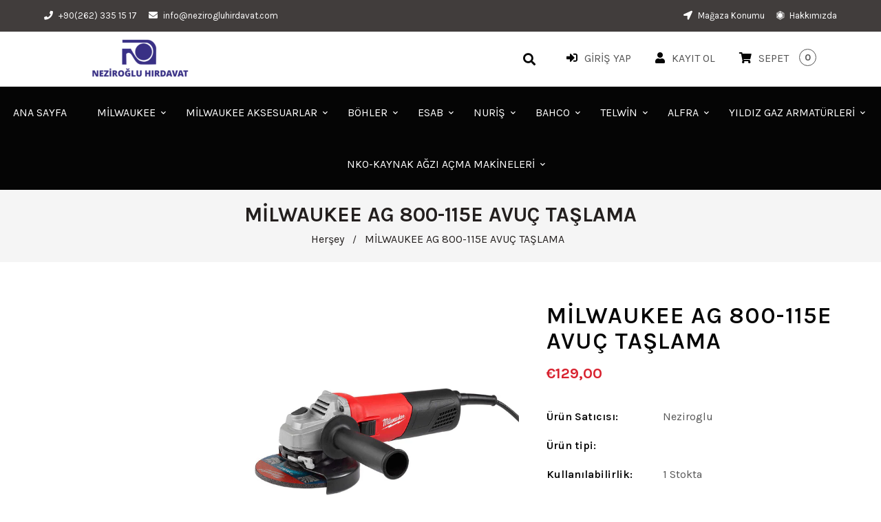

--- FILE ---
content_type: text/html; charset=utf-8
request_url: https://nezirogluhirdavat.com/products/mi%CC%87lwaukee-ag-800-125ek-avuc-taslama
body_size: 49113
content:
<!doctype html>
<!--[if lt IE 7]><html class="no-js lt-ie9 lt-ie8 lt-ie7" lang="en"> <![endif]-->
<!--[if IE 7]><html class="no-js lt-ie9 lt-ie8" lang="en"> <![endif]-->
<!--[if IE 8]><html class="no-js lt-ie9" lang="en"> <![endif]-->
<!--[if IE 9 ]><html class="ie9 no-js"> <![endif]-->
<!--[if (gt IE 9)|!(IE)]><!--> <html class="no-js"> <!--<![endif]-->
<head>
<meta name="facebook-domain-verification" content="u3ewa2xz7gg53zbfe5r9jnwrsu0d89" />
  <!-- Basic page needs ================================================== -->
  <meta charset="utf-8">
  <!--[if IE]><meta http-equiv='X-UA-Compatible' content='IE=edge,chrome=1'><![endif]-->
  
  <link rel="shortcut icon" href="//nezirogluhirdavat.com/cdn/shop/t/7/assets/favicon.png?v=19806818555658452231632749165" type="image/png" />
  
  <!-- Title and description ================================================== -->
  <title>
    MİLWAUKEE AG 800-115E AVUÇ TAŞLAMA &ndash; Neziroglu
  </title>
  
  <meta name="description" content="• Tüm uygulamalarda güçlü bir performans için güçlü 800W motor• 194mm toplam uzunluğu ve 2.0kg ağırlığıyla son derece kompakttasarımı,rahat bir kullanım sağlar.• Güç arıza sonrası otomatik başlatmayı önlemek için hat işlevini kilitleme• Yumuşak başlangıç özelliği• Dayanıklı çelik dişliler sayesinde daha uzun ömür• Disk">
  
  <!-- Social meta ================================================== -->
  

  <meta property="og:type" content="product">
  <meta property="og:title" content="MİLWAUKEE AG 800-115E AVUÇ TAŞLAMA">
  <meta property="og:url" content="https://nezirogluhirdavat.com/products/mi%cc%87lwaukee-ag-800-125ek-avuc-taslama">
  
  <meta property="og:image" content="http://nezirogluhirdavat.com/cdn/shop/products/ag-800-125ek-800-w-avuc-taslama-avuc-taslamalar-milwaukee-ag-800-125ek-4458-85_grande.jpg?v=1640961013">
  <meta property="og:image:secure_url" content="https://nezirogluhirdavat.com/cdn/shop/products/ag-800-125ek-800-w-avuc-taslama-avuc-taslamalar-milwaukee-ag-800-125ek-4458-85_grande.jpg?v=1640961013">
  
  <meta property="og:image" content="http://nezirogluhirdavat.com/cdn/shop/products/ag-800-125ek-800-w-avuc-taslama-avuc-taslamalar-milwaukee-ag-800-125ek-4457-85_grande.jpg?v=1640961013">
  <meta property="og:image:secure_url" content="https://nezirogluhirdavat.com/cdn/shop/products/ag-800-125ek-800-w-avuc-taslama-avuc-taslamalar-milwaukee-ag-800-125ek-4457-85_grande.jpg?v=1640961013">
  
  <meta property="og:price:amount" content="129,00">
  <meta property="og:price:currency" content="EUR">


  <meta property="og:description" content="• Tüm uygulamalarda güçlü bir performans için güçlü 800W motor• 194mm toplam uzunluğu ve 2.0kg ağırlığıyla son derece kompakttasarımı,rahat bir kullanım sağlar.• Güç arıza sonrası otomatik başlatmayı önlemek için hat işlevini kilitleme• Yumuşak başlangıç özelliği• Dayanıklı çelik dişliler sayesinde daha uzun ömür• Disk">

<meta property="og:site_name" content="Neziroglu">



<meta name="twitter:card" content="summary">




  <meta name="twitter:title" content="MİLWAUKEE AG 800-115E AVUÇ TAŞLAMA">
  <meta name="twitter:description" content="• Tüm uygulamalarda güçlü bir performans için güçlü 800W motor• 194mm toplam uzunluğu ve 2.0kg ağırlığıyla son derece kompakttasarımı,rahat bir kullanım sağlar.• Güç arıza sonrası otomatik başlatmayı önlemek için hat işlevini kilitleme• Yumuşak başlangıç özelliği• Dayanıklı çelik dişliler sayesinde daha uzun ömür• Disk patlamasında hızlı ve kolay ayarla istenilen konuma">
  <meta name="twitter:image" content="https://nezirogluhirdavat.com/cdn/shop/products/ag-800-125ek-800-w-avuc-taslama-avuc-taslamalar-milwaukee-ag-800-125ek-4458-85_medium.jpg?v=1640961013">
  <meta name="twitter:image:width" content="240">
  <meta name="twitter:image:height" content="240">


  <!-- Helpers ================================================== -->
  <link rel="canonical" href="https://nezirogluhirdavat.com/products/mi%cc%87lwaukee-ag-800-125ek-avuc-taslama">
  <meta name="viewport" content="width=device-width,initial-scale=1">
  <meta name="theme-color" content="#ffd73c">
  <!-- CSS ================================================== -->
<link href="//nezirogluhirdavat.com/cdn/shop/t/7/assets/frame.scss.css?v=148646270332985313971753366668" rel="stylesheet" type="text/css" media="all" /> 
<link href="//nezirogluhirdavat.com/cdn/shop/t/7/assets/style.css?v=116707290240934180891704475748" rel="stylesheet" type="text/css" media="all" />  
<link href="//nezirogluhirdavat.com/cdn/shop/t/7/assets/slick.scss?v=132712847628197882741620676865" rel="stylesheet" type="text/css" media="all" />
<link href="//nezirogluhirdavat.com/cdn/shop/t/7/assets/prettyPhoto.css?v=127577845115257541841620676814" rel="stylesheet" type="text/css" media="all" />  
<link href="//nezirogluhirdavat.com/cdn/shop/t/7/assets/lightslider.css?v=35100890718072009381620676807" rel="stylesheet" type="text/css" media="all" />
<link href="//nezirogluhirdavat.com/cdn/shop/t/7/assets/animate.css?v=170469424254788653381620676785" rel="stylesheet" type="text/css" media="all" />
<link href="//nezirogluhirdavat.com/cdn/shop/t/7/assets/font-all.min.css?v=157224573197066317891620676795" rel="stylesheet" type="text/css" media="all" />  
  
  <link rel="stylesheet" type="text/css" href="//fonts.googleapis.com/css?family=Karla:300,300italic,400,600,400italic,600italic,700,700italic,800,800italic">
  
  
  <link rel="stylesheet" type="text/css" href="//fonts.googleapis.com/css?family=Karla:300,300italic,400,600,400italic,600italic,700,700italic,800,800italic">
  

  <link rel="stylesheet" type="text/css" href="//fonts.googleapis.com/css?family=Poppins:300,300italic,400,600,400italic,600italic,700,700italic,800,800italic">
  
  
  <link rel="stylesheet" type="text/css" href="//fonts.googleapis.com/css?family=Karla:300,300italic,400,600,400italic,600italic,700,700italic,800,800italic">
    
  <script src="//code.jquery.com/jquery-3.2.1.min.js"></script>  
<script src="//ajax.googleapis.com/ajax/libs/jquery/1.8.1/jquery.min.js"></script> 
<script src="//nezirogluhirdavat.com/cdn/shop/t/7/assets/header.js?v=103730964264396812221620676866" type="text/javascript"></script>




<script>
  window.preloader_enable = false;
  window.use_sticky = true;
  window.ajax_cart = true;
  window.money_format = "€{{amount_with_comma_separator}} EUR";
  window.shop_currency = "EUR";    
 // window.money_format = "€{{amount_with_comma_separator}}";
  window.shop_currency = "EUR";
  window.show_multiple_currencies = false;
  window.enable_sidebar_multiple_choice = true;
  window.loading_url = "//nezirogluhirdavat.com/cdn/shop/t/7/assets/loading.gif?v=50837312686733260831620676808";     
  window.dropdowncart_type = "hover";
  window.file_url = "//nezirogluhirdavat.com/cdn/shop/files/?v=1904";
  window.asset_url = "";
  window.items="Öğeler";
  window.many_in_stock="Translation missing: tr.products.product.many_in_stock";
  window.out_of_stock="Stoklar Tükendi";
  window.in_stock="Stokta";
  window.unavailable="Kullanım dışı";
  window.product_name="Ürün adı";
  window.product_image="Ürün resmi";
  window.product_desc="Ürün Açıklaması";
  window.available_stock="Stokta mevcut";
  window.unavailable_stock="Stokta yok";
  window.compare_note="8&#39;den fazla ürün eklendi! Eklenen 8 ürünü karşılaştırmak ister misiniz?";
  window.added_to_cmp="Karşılaştırmak için eklendi";
  window.add_to_cmp="Karşılaştırmak için ekle";
  window.select_options="Translation missing: tr.products.product.select_options";
  window.add_to_cart="Sepete ekle";
  window.confirm_box="Evet, görüntülemek istiyorum!";
  window.cancelButtonText="Devam et";
  window.remove="Kaldır";
  window.use_color_swatch = false;
  window.newsletter_popup = false;  
  var  compare_list = []; 
</script>  




  
  <!-- Header hook for plugins ================================================== -->
  <!-- "snippets/buddha-megamenu.liquid" was not rendered, the associated app was uninstalled -->
  <script>window.performance && window.performance.mark && window.performance.mark('shopify.content_for_header.start');</script><meta id="shopify-digital-wallet" name="shopify-digital-wallet" content="/56321310871/digital_wallets/dialog">
<link rel="alternate" type="application/json+oembed" href="https://nezirogluhirdavat.com/products/mi%cc%87lwaukee-ag-800-125ek-avuc-taslama.oembed">
<script async="async" src="/checkouts/internal/preloads.js?locale=tr-DE"></script>
<script id="shopify-features" type="application/json">{"accessToken":"90653e7538e70be3c9a8898d4949d4b9","betas":["rich-media-storefront-analytics"],"domain":"nezirogluhirdavat.com","predictiveSearch":true,"shopId":56321310871,"locale":"tr"}</script>
<script>var Shopify = Shopify || {};
Shopify.shop = "neziroglu.myshopify.com";
Shopify.locale = "tr";
Shopify.currency = {"active":"EUR","rate":"1.0"};
Shopify.country = "DE";
Shopify.theme = {"name":"Aronic","id":122572701847,"schema_name":"Timzee","schema_version":"1.0","theme_store_id":null,"role":"main"};
Shopify.theme.handle = "null";
Shopify.theme.style = {"id":null,"handle":null};
Shopify.cdnHost = "nezirogluhirdavat.com/cdn";
Shopify.routes = Shopify.routes || {};
Shopify.routes.root = "/";</script>
<script type="module">!function(o){(o.Shopify=o.Shopify||{}).modules=!0}(window);</script>
<script>!function(o){function n(){var o=[];function n(){o.push(Array.prototype.slice.apply(arguments))}return n.q=o,n}var t=o.Shopify=o.Shopify||{};t.loadFeatures=n(),t.autoloadFeatures=n()}(window);</script>
<script id="shop-js-analytics" type="application/json">{"pageType":"product"}</script>
<script defer="defer" async type="module" src="//nezirogluhirdavat.com/cdn/shopifycloud/shop-js/modules/v2/client.init-shop-cart-sync_B1Czj38a.tr.esm.js"></script>
<script defer="defer" async type="module" src="//nezirogluhirdavat.com/cdn/shopifycloud/shop-js/modules/v2/chunk.common_B-R5KmN_.esm.js"></script>
<script defer="defer" async type="module" src="//nezirogluhirdavat.com/cdn/shopifycloud/shop-js/modules/v2/chunk.modal_DlZ4Py9o.esm.js"></script>
<script type="module">
  await import("//nezirogluhirdavat.com/cdn/shopifycloud/shop-js/modules/v2/client.init-shop-cart-sync_B1Czj38a.tr.esm.js");
await import("//nezirogluhirdavat.com/cdn/shopifycloud/shop-js/modules/v2/chunk.common_B-R5KmN_.esm.js");
await import("//nezirogluhirdavat.com/cdn/shopifycloud/shop-js/modules/v2/chunk.modal_DlZ4Py9o.esm.js");

  window.Shopify.SignInWithShop?.initShopCartSync?.({"fedCMEnabled":true,"windoidEnabled":true});

</script>
<script>(function() {
  var isLoaded = false;
  function asyncLoad() {
    if (isLoaded) return;
    isLoaded = true;
    var urls = ["https:\/\/instafeed.nfcube.com\/cdn\/72a14d9eee45fca4e2c3f7c42d3fef3d.js?shop=neziroglu.myshopify.com","https:\/\/cloudsearch-1f874.kxcdn.com\/shopify.js?shop=neziroglu.myshopify.com","https:\/\/static2.rapidsearch.dev\/resultpage.js?shop=neziroglu.myshopify.com","https:\/\/cdn.shopify.com\/s\/files\/1\/0683\/1371\/0892\/files\/splmn-shopify-prod-August-31.min.js?v=1693985059\u0026shop=neziroglu.myshopify.com","https:\/\/cdn.shopify.com\/s\/files\/1\/0184\/4255\/1360\/files\/quicklink.v2.min.js?v=1619661100\u0026shop=neziroglu.myshopify.com"];
    for (var i = 0; i < urls.length; i++) {
      var s = document.createElement('script');
      s.type = 'text/javascript';
      s.async = true;
      s.src = urls[i];
      var x = document.getElementsByTagName('script')[0];
      x.parentNode.insertBefore(s, x);
    }
  };
  if(window.attachEvent) {
    window.attachEvent('onload', asyncLoad);
  } else {
    window.addEventListener('load', asyncLoad, false);
  }
})();</script>
<script id="__st">var __st={"a":56321310871,"offset":10800,"reqid":"b11a0508-d18a-4939-b058-e259680564e0-1769744614","pageurl":"nezirogluhirdavat.com\/products\/mi%CC%87lwaukee-ag-800-125ek-avuc-taslama","u":"48820f179eb4","p":"product","rtyp":"product","rid":7149496631447};</script>
<script>window.ShopifyPaypalV4VisibilityTracking = true;</script>
<script id="captcha-bootstrap">!function(){'use strict';const t='contact',e='account',n='new_comment',o=[[t,t],['blogs',n],['comments',n],[t,'customer']],c=[[e,'customer_login'],[e,'guest_login'],[e,'recover_customer_password'],[e,'create_customer']],r=t=>t.map((([t,e])=>`form[action*='/${t}']:not([data-nocaptcha='true']) input[name='form_type'][value='${e}']`)).join(','),a=t=>()=>t?[...document.querySelectorAll(t)].map((t=>t.form)):[];function s(){const t=[...o],e=r(t);return a(e)}const i='password',u='form_key',d=['recaptcha-v3-token','g-recaptcha-response','h-captcha-response',i],f=()=>{try{return window.sessionStorage}catch{return}},m='__shopify_v',_=t=>t.elements[u];function p(t,e,n=!1){try{const o=window.sessionStorage,c=JSON.parse(o.getItem(e)),{data:r}=function(t){const{data:e,action:n}=t;return t[m]||n?{data:e,action:n}:{data:t,action:n}}(c);for(const[e,n]of Object.entries(r))t.elements[e]&&(t.elements[e].value=n);n&&o.removeItem(e)}catch(o){console.error('form repopulation failed',{error:o})}}const l='form_type',E='cptcha';function T(t){t.dataset[E]=!0}const w=window,h=w.document,L='Shopify',v='ce_forms',y='captcha';let A=!1;((t,e)=>{const n=(g='f06e6c50-85a8-45c8-87d0-21a2b65856fe',I='https://cdn.shopify.com/shopifycloud/storefront-forms-hcaptcha/ce_storefront_forms_captcha_hcaptcha.v1.5.2.iife.js',D={infoText:'hCaptcha ile korunuyor',privacyText:'Gizlilik',termsText:'Koşullar'},(t,e,n)=>{const o=w[L][v],c=o.bindForm;if(c)return c(t,g,e,D).then(n);var r;o.q.push([[t,g,e,D],n]),r=I,A||(h.body.append(Object.assign(h.createElement('script'),{id:'captcha-provider',async:!0,src:r})),A=!0)});var g,I,D;w[L]=w[L]||{},w[L][v]=w[L][v]||{},w[L][v].q=[],w[L][y]=w[L][y]||{},w[L][y].protect=function(t,e){n(t,void 0,e),T(t)},Object.freeze(w[L][y]),function(t,e,n,w,h,L){const[v,y,A,g]=function(t,e,n){const i=e?o:[],u=t?c:[],d=[...i,...u],f=r(d),m=r(i),_=r(d.filter((([t,e])=>n.includes(e))));return[a(f),a(m),a(_),s()]}(w,h,L),I=t=>{const e=t.target;return e instanceof HTMLFormElement?e:e&&e.form},D=t=>v().includes(t);t.addEventListener('submit',(t=>{const e=I(t);if(!e)return;const n=D(e)&&!e.dataset.hcaptchaBound&&!e.dataset.recaptchaBound,o=_(e),c=g().includes(e)&&(!o||!o.value);(n||c)&&t.preventDefault(),c&&!n&&(function(t){try{if(!f())return;!function(t){const e=f();if(!e)return;const n=_(t);if(!n)return;const o=n.value;o&&e.removeItem(o)}(t);const e=Array.from(Array(32),(()=>Math.random().toString(36)[2])).join('');!function(t,e){_(t)||t.append(Object.assign(document.createElement('input'),{type:'hidden',name:u})),t.elements[u].value=e}(t,e),function(t,e){const n=f();if(!n)return;const o=[...t.querySelectorAll(`input[type='${i}']`)].map((({name:t})=>t)),c=[...d,...o],r={};for(const[a,s]of new FormData(t).entries())c.includes(a)||(r[a]=s);n.setItem(e,JSON.stringify({[m]:1,action:t.action,data:r}))}(t,e)}catch(e){console.error('failed to persist form',e)}}(e),e.submit())}));const S=(t,e)=>{t&&!t.dataset[E]&&(n(t,e.some((e=>e===t))),T(t))};for(const o of['focusin','change'])t.addEventListener(o,(t=>{const e=I(t);D(e)&&S(e,y())}));const B=e.get('form_key'),M=e.get(l),P=B&&M;t.addEventListener('DOMContentLoaded',(()=>{const t=y();if(P)for(const e of t)e.elements[l].value===M&&p(e,B);[...new Set([...A(),...v().filter((t=>'true'===t.dataset.shopifyCaptcha))])].forEach((e=>S(e,t)))}))}(h,new URLSearchParams(w.location.search),n,t,e,['guest_login'])})(!0,!0)}();</script>
<script integrity="sha256-4kQ18oKyAcykRKYeNunJcIwy7WH5gtpwJnB7kiuLZ1E=" data-source-attribution="shopify.loadfeatures" defer="defer" src="//nezirogluhirdavat.com/cdn/shopifycloud/storefront/assets/storefront/load_feature-a0a9edcb.js" crossorigin="anonymous"></script>
<script data-source-attribution="shopify.dynamic_checkout.dynamic.init">var Shopify=Shopify||{};Shopify.PaymentButton=Shopify.PaymentButton||{isStorefrontPortableWallets:!0,init:function(){window.Shopify.PaymentButton.init=function(){};var t=document.createElement("script");t.src="https://nezirogluhirdavat.com/cdn/shopifycloud/portable-wallets/latest/portable-wallets.tr.js",t.type="module",document.head.appendChild(t)}};
</script>
<script data-source-attribution="shopify.dynamic_checkout.buyer_consent">
  function portableWalletsHideBuyerConsent(e){var t=document.getElementById("shopify-buyer-consent"),n=document.getElementById("shopify-subscription-policy-button");t&&n&&(t.classList.add("hidden"),t.setAttribute("aria-hidden","true"),n.removeEventListener("click",e))}function portableWalletsShowBuyerConsent(e){var t=document.getElementById("shopify-buyer-consent"),n=document.getElementById("shopify-subscription-policy-button");t&&n&&(t.classList.remove("hidden"),t.removeAttribute("aria-hidden"),n.addEventListener("click",e))}window.Shopify?.PaymentButton&&(window.Shopify.PaymentButton.hideBuyerConsent=portableWalletsHideBuyerConsent,window.Shopify.PaymentButton.showBuyerConsent=portableWalletsShowBuyerConsent);
</script>
<script>
  function portableWalletsCleanup(e){e&&e.src&&console.error("Failed to load portable wallets script "+e.src);var t=document.querySelectorAll("shopify-accelerated-checkout .shopify-payment-button__skeleton, shopify-accelerated-checkout-cart .wallet-cart-button__skeleton"),e=document.getElementById("shopify-buyer-consent");for(let e=0;e<t.length;e++)t[e].remove();e&&e.remove()}function portableWalletsNotLoadedAsModule(e){e instanceof ErrorEvent&&"string"==typeof e.message&&e.message.includes("import.meta")&&"string"==typeof e.filename&&e.filename.includes("portable-wallets")&&(window.removeEventListener("error",portableWalletsNotLoadedAsModule),window.Shopify.PaymentButton.failedToLoad=e,"loading"===document.readyState?document.addEventListener("DOMContentLoaded",window.Shopify.PaymentButton.init):window.Shopify.PaymentButton.init())}window.addEventListener("error",portableWalletsNotLoadedAsModule);
</script>

<script type="module" src="https://nezirogluhirdavat.com/cdn/shopifycloud/portable-wallets/latest/portable-wallets.tr.js" onError="portableWalletsCleanup(this)" crossorigin="anonymous"></script>
<script nomodule>
  document.addEventListener("DOMContentLoaded", portableWalletsCleanup);
</script>

<link id="shopify-accelerated-checkout-styles" rel="stylesheet" media="screen" href="https://nezirogluhirdavat.com/cdn/shopifycloud/portable-wallets/latest/accelerated-checkout-backwards-compat.css" crossorigin="anonymous">
<style id="shopify-accelerated-checkout-cart">
        #shopify-buyer-consent {
  margin-top: 1em;
  display: inline-block;
  width: 100%;
}

#shopify-buyer-consent.hidden {
  display: none;
}

#shopify-subscription-policy-button {
  background: none;
  border: none;
  padding: 0;
  text-decoration: underline;
  font-size: inherit;
  cursor: pointer;
}

#shopify-subscription-policy-button::before {
  box-shadow: none;
}

      </style>
<script id="sections-script" data-sections="sidebar-category,top-bar-type-5,header-model-5" defer="defer" src="//nezirogluhirdavat.com/cdn/shop/t/7/compiled_assets/scripts.js?v=1904"></script>
<script>window.performance && window.performance.mark && window.performance.mark('shopify.content_for_header.end');</script>  
  <script type="text/javascript">
    delete History
</script>

<!-- "snippets/weglot_hreftags.liquid" was not rendered, the associated app was uninstalled -->
<!-- "snippets/weglot_switcher.liquid" was not rendered, the associated app was uninstalled -->

					 
					   


  <script type="text/javascript">
    window.RapidSearchAdmin = false;
  </script>


  
  
  



	
<!-- 786/92 ASM SAW KGN -->
<!-- App First CSS [Version-1] is included below -->
<link href="//nezirogluhirdavat.com/cdn/shop/t/7/assets/cws_quotation.css?v=111506053867292410181629335781" rel="stylesheet" type="text/css" media="all" />

<!-- App Upgraded CSS [Version-2] is included below -->
<link href="//nezirogluhirdavat.com/cdn/shop/t/7/assets/cws_quotation_upgraded.css?v=106141828074922053281629335782" rel="stylesheet" type="text/css" media="all" />

<!-- Quote Configurations -->
<script src="//nezirogluhirdavat.com/cdn/shop/t/7/assets/cws_quotation_config.js?v=52479842802338003101629339936" type="text/javascript"></script>

<!-- Liquid Error Handling -->
<!-- Check Jquery Version Cases -->
<script type="text/javascript">
if ((typeof jQuery === "undefined") || (jQuery.fn.jquery.replace(/\.(\d)/g,".0$1").replace(/\.0(\d{2})/g,".$1") < "1.08.01")) {
    document.write(unescape("%3Cscript src='//code.jquery.com/jquery-1.12.4.min.js' type='text/javascript'%3E%3C/script%3E"));
}

</script>

<!-- JS -->
<script type="text/javascript">
  	//Static Class/Id arrays based on free shopify themes
    var product_container_ele = ['.product__info-container','.product-info','li','div.grid__item', 'div.product', 'div.grid-view-item','div.collection__item','div[class*="product-item"]','article[class*="productgrid"]','article[class*="card"]','div.xs-card','a[href*="/products/"]','.product-index','.owl-item','.isp_grid_result','.snize-product','.grid-item','div.card','.flickity-viewport .product-wrap','article, div.related-products a','.product--wrapper','.bk-product','.box.product','.box_1','.indiv-product','.product-index','.product-car','.product-card','.product-wrap','.product:not(body)','.products .one-third.column.thumbnail','.limespot-recommendation-box-item .ls-link','.mp-product-grid','.product-grid .four-col .product-link .img-outer','.collection-matrix .grid__item','.product-grid .product-item','.ais-product','.ProductItem__Wrapper','.grid-product__content','.bkt--products-vertical','.lb-product-wrapper','.product-link .rimage-outer-wrapper','.grid__cell .product-item','.item.large--one-quarter','div.list-view-item'];
    
	var addtocart_selectors = [".product-form__submit",".product-form__add-to-cart",".shopify-payment-button","#AddToCart-product-template","#AddToCart","#addToCart-product-template",".product__add-to-cart-button",".product-form__cart-submit",".add-to-cart",".productitem--action-atc",".product-form--atc-button",".product-menu-button-atc",".product__add-to-cart",".product-add",".add-to-cart-button","#addToCart",".add_to_cart",".product-item-quick-shop","#add-to-cart",".productForm-submit",".add-to-cart-btn",".product-single__add-btn",".quick-add--add-button",".product-page--add-to-cart",".addToCart",".button.add",".btn-cart","button#add",".addtocart",".AddtoCart",".product-add input.add","button#purchase","#AddToCart--product-template"];
	
	var price_selectors = [".product__prices",".price-box","#comparePrice-product-template","#ProductPrice-product-template","#ProductPrice",".product-price",".product__price","#productPrice-product-template",".product__current-price",".product-thumb-caption-price-current",".product-item-caption-price-current",".grid-product__price",".product__price","span.price","span.product-price",".productitem--price",".product-pricing","span.money",".product-item__price",".product-list-item-price","p.price","div.price",".product-meta__prices","div.product-price","span#price",".price.money","h3.price","a.price",".price-area",".product-item-price",".pricearea","#ComparePrice",".product--price-wrapper",".product-page--price-wrapper",".ComparePrice",".ProductPrice",".price",".product-single__price-product-template",".product-info-price",".price-money",".prod-price","#price-field",".product-grid--price",".prices",".pricing","#product-price",".money-styling",".compare-at-price",".product-item--price",".card__price",".product-card__price",".product-price__price",".product-item__price-wrapper",".product-single__price",".grid-product__price-wrap","a.grid-link p.grid-link__meta"];
	
  	var qty_selectors = [".product-form__quantity",".product-form__item--quantity",".product-single__quantity",".js-qty",".quantity-wrapper",".quantity-selector",".product-form__quantity-selector",".product-single__addtocart label"];
  	
	var variant_dropdown_selectors = ["variant-radios.no-js-hidden",".selector-wrapper",".product-form .selector-wrapper label",".product-form__select","select.single-option-selector","label[for^='SingleOptionSelector']","label[for^='productSelect-product-template-option']","label.single-option-selector__label","label.single-option-radio__label","[id^='ProductSelect-option']","label[for^='ProductSelect-product-template-option-']"];
 
  	//Get Configurations
    var json_file_cont = JSON.parse(cwsQAConfigs);
   	window.qmp_pro_ids = json_file_cont.products.toString().replace(/(^,)|(,$)/g, "");
  	window.qmp_allow_quote_for_soldout = json_file_cont.allow_quote_for_soldout;
  	window.hide_addtocart = json_file_cont.hide_add_to_cart;
  	window.product_container_element = json_file_cont.product_container_element;
  	window.hide_price = json_file_cont.hide_price;
  	window.hide_add_to_cart_class = json_file_cont.hide_add_to_cart_class;
  	window.hide_price_element = json_file_cont.hide_price_element;
	window.quick_quote_form_use = json_file_cont.quick_quote_form_use;
    window.show_button_on = json_file_cont.show_button_on;
  
  	var cws_config_path = "//nezirogluhirdavat.com/cdn/shop/t/7/assets/cws_quotation_config.js?v=52479842802338003101629339936";
  
  	//Get enable/disable config.
  	window.enable_app = json_file_cont.enable_app;
    
  	//Set currency format
  	window.qmp_money_format = "€{{amount_with_comma_separator}}"; 
   
    //Get current Template
    window.curr_template = "product";
      
    //Get Product Handle
    window.product_handle = "mi̇lwaukee-ag-800-125ek-avuc-taslama";
    
	//Get Product Id
    window.product_id = "7149496631447";
    
   	//Get Shop Domain
    window.shop_domain = 'neziroglu.myshopify.com';
  	
    //Get Re-Captcha values
    window.enable_re_captcha = json_file_cont.enable_re_captcha;
    window.re_captcha_site_key = json_file_cont.re_captcha_site_key;
  
  	//Get Form Required Fields
  	window.required_field = json_file_cont.required_field;
    
    //Get Language Translations
    window.var_save_label = "Translation missing: tr.cws_quotation_app.variant_popup.save_label"; 
	window.add_to_quote_success_message = "Translation missing: tr.cws_quotation_app.success_message_popup.add_to_quote_success_message"; 
	window.add_to_quote_btn = "Translation missing: tr.cws_quotation_app.quote_buttons.add_to_quote";
    window.soldout = "Translation missing: tr.cws_quotation_app.variant_popup.soldout";
   	window.first_name_lbl = "Translation missing: tr.cws_quotation_app.request_for_quote_page.first_name";
  	window.last_name_lbl = "Translation missing: tr.cws_quotation_app.request_for_quote_page.last_name";
  	window.email_lbl = "Translation missing: tr.cws_quotation_app.request_for_quote_page.email";  
  	window.message_lbl = "Translation missing: tr.cws_quotation_app.request_for_quote_page.message"; 
  	window.phone_no_lbl = "Translation missing: tr.cws_quotation_app.request_for_quote_page.phone_number"; 
  	window.company_lbl = "Translation missing: tr.cws_quotation_app.request_for_quote_page.company"; 
  	window.submit_quote_lbl = "Translation missing: tr.cws_quotation_app.request_for_quote_page.submit_quote"; 
  	window.first_name_error_text = "Translation missing: tr.cws_quotation_app.request_for_quote_page.first_name_error_text"; 
    window.last_name_error_text = "Translation missing: tr.cws_quotation_app.request_for_quote_page.last_name_error_text";
    window.email_error_text = "Translation missing: tr.cws_quotation_app.request_for_quote_page.email_error_text"; 
    window.invalid_email_error_text = "Translation missing: tr.cws_quotation_app.request_for_quote_page.invalid_email_error_text"; 
    window.message_error_text = "Translation missing: tr.cws_quotation_app.request_for_quote_page.message_error_text";
    window.phone_error_text = "Translation missing: tr.cws_quotation_app.request_for_quote_page.phone_error_text"; 
    window.invalid_phone_error_text = "Translation missing: tr.cws_quotation_app.request_for_quote_page.invalid_phone_error_text"; 
    window.company_error_text = "Translation missing: tr.cws_quotation_app.request_for_quote_page.company_error_text"; 
    window.captcha_error_text = "Translation missing: tr.cws_quotation_app.request_for_quote_page.captcha_error_text"; 
  	window.thank_you_msg = "Translation missing: tr.cws_quotation_app.request_for_quote_page.thank_you_message";  
  	window.soldout_message = "Translation missing: tr.cws_quotation_app.request_for_quote_page.soldout_message"; 
    window.quote_checkout_error = "Translation missing: tr.cws_quotation_app.quote_accept_page.quote_checkout_error"; 
  	window.maximum_qty_message = "Translation missing: tr.cws_quotation_app.stock_message.maximum_quantity_message";   
	var qty_str = window.maximum_qty_message;
    var qty_str_arr = qty_str.toString().split("%s");
	window.maximum_qty_msg1 = qty_str_arr[0];
	window.maximum_qty_msg2= qty_str_arr[1];
  	window.out_of_stock_message = "Translation missing: tr.cws_quotation_app.stock_message.out_of_stock_message";  
	window.request_for_a_quote_btn = "Translation missing: tr.cws_quotation_app.quote_buttons.request_for_quote"; 
    window.view_quote_text = "Translation missing: tr.cws_quotation_app.success_message_popup.view_quote"; 
    window.submitting_label = "Translation missing: tr.cws_quotation_app.request_for_quote_page.submitting";
    window.submit_quote_btn = "Translation missing: tr.cws_quotation_app.request_for_quote_page.submit_quote"; 
    
    //Columns
    window.prd_name = "Translation missing: tr.cws_quotation_app.variant_popup.product_name"; 
  	window.prd_img = "Translation missing: tr.cws_quotation_app.variant_popup.product_image"; 
  	window.prd_price = "Translation missing: tr.cws_quotation_app.variant_popup.product_price"; 
  	window.prd_qty = "Translation missing: tr.cws_quotation_app.variant_popup.quantity"; 
  
    //Get Variant Table Configs.
    window.variant_table_default_qty = json_file_cont.variant_table_default_qty;
    window.show_variant_img = json_file_cont.show_variant_img;
    window.variant_img_size = json_file_cont.variant_img_size;
  	window.show_sku = json_file_cont.show_sku;
  	window.sku_text = json_file_cont.sku_text;
  
  	//Get floating quote cart show/hide config.
  	window.show_floating_quote_cart = json_file_cont.show_floating_quote_cart;
      
  	//No Image Path
  	window.no_img = "//nezirogluhirdavat.com/cdn/shop/t/7/assets/cws_quotation_no_img.png?v=36470319120580749811629335778";
    
    //Theme Store Id
	try{
    window.theme_store_id = Shopify.theme.theme_store_id;
	} catch(err) {  
	window.theme_store_id = -1;
	}
		
  	var shp_themes = [796,380,730,829,679,782,775,766,719,578,885]; 
      
    //Data url
    window.data_url = 'https://www.requestaquoteshp.capacitywebservices.com/ajax/quick_quote_product_form.php';
   
    //Hide Add to Cart & Price Feature Custom Theme Solution
	if(typeof window.product_container_element !== "undefined") {
    	if(window.product_container_element != "") {
     		window.product_container_element = window.product_container_element.replace(/(^,)|(,$)/g, "");
    		product_container_ele.push(window.product_container_element);
    	}
	}
  
	if(typeof window.hide_add_to_cart_class !== "undefined") {
  		if(window.hide_add_to_cart_class != "") {
      		window.hide_add_to_cart_class = window.hide_add_to_cart_class.replace(/(^,)|(,$)/g, "");
    		addtocart_selectors.push(window.hide_add_to_cart_class);
    	}
	}

	if(typeof window.hide_price_element !== "undefined") {
  		if(window.hide_price_element != "") {
  			window.hide_price_element = window.hide_price_element.replace(/(^,)|(,$)/g, "");
   			price_selectors.push(window.hide_price_element);
    	}
	}

    //Pass Classes / Ids element full string data to Quote JS.
 	window.product_container_ele = product_container_ele.toString();
    window.addtocart_selectors = addtocart_selectors.toString();
    window.price_selectors = price_selectors.toString();
  	window.qty_selectors = qty_selectors.toString();
  	window.variant_dropdown_selectors = variant_dropdown_selectors.toString();
  
  	//If customer is logged in then autofilled quote form fields values.
  	window.cust_first_name = "";
    window.cust_last_name = "";
    window.cust_email = "";
    window.cust_phone = "";
 
  	//Check if not included then include Shopify AJAX API LIBRARY
    var exist_script = jQuery('script[src*="api.jquery"]').length;
  	var ajax_api_js = "//nezirogluhirdavat.com/cdn/shopifycloud/storefront/assets/themes_support/api.jquery-7ab1a3a4.js";
   	
    if(!exist_script) { 
    	document.write(unescape("%3Cscript src='"+ajax_api_js+"' type='text/javascript'%3E%3C/script%3E"));
   	} 
</script>

<script type="text/javascript">
    //Re-Captcha included on Quote Form Only - 786
  	if(window.enable_re_captcha == "yes" && window.re_captcha_site_key != "") {	
      	
     		document.write(unescape("%3Cscript src='https://www.google.com/recaptcha/api.js?onload=loadCaptcha&render=explicit' type='text/javascript' async defer%3E%3C/script%3E"));
       	
      
      	if(window.location.href.indexOf("/apps/quote-request") != -1) {	
     		document.write(unescape("%3Cscript src='https://www.google.com/recaptcha/api.js?onload=loadCaptcha&render=explicit' type='text/javascript' async defer%3E%3C/script%3E"));
  		}
  	}
  
	var add_to_quote = "//nezirogluhirdavat.com/cdn/shop/t/7/assets/cws_quotation.js?v=170221973276677678131629335786";
    
    //Hide Price
	window.hidePrice = function() {
    var enabled_ids_array = new Array();
  	enabled_ids_array = window.qmp_pro_ids.toString().split(',');
 
  	var elem = document.getElementsByTagName("html")[0];
	elem.style.opacity = 0;
    
    if(window.hide_price == 0) {
    jQuery(window.product_container_ele).find(window.price_selectors).remove();
    }
                                  
    if(window.hide_price == 1) {
  		//Loop through our Define endpoint around each Product then add button dynamically.
  		jQuery('[id^=qmp-collection-script-]').each(function(index,value) {
    		var prd_id = jQuery(this).attr("data-id");
    		
          	if(jQuery.inArray(prd_id,enabled_ids_array) != -1){
       			jQuery('script[data-id="' + prd_id + '"]').closest(window.product_container_ele).find(window.price_selectors).remove();  
    		}
  		});                               
     }
                                  
     jQuery("body").css("opacity", 1);
     jQuery("html").css("opacity", 1);
	};
  
    if(window.location.href.indexOf("/apps/quote-request") == -1) { 	
      	document.write(unescape("%3Cscript src='"+add_to_quote+"' type='text/javascript'%3E%3C/script%3E"));
    } else {
     	var timeOut = false;	  
     	jQuery(document).on('DOMNodeInserted',window.product_container_element, function(e) {
           timeOut = setTimeout(function(){ 
           		if(jQuery(e.target).find(".qmp_button_container")){
               		//Hide Price Solution for AJAX BASED SEARCH BAR on "REQUEST A QUOTE" page. (786/ASK)  
                   	window.hidePrice();
				}
           }, 100);
        });
  	}	
</script>

				
<link href="//nezirogluhirdavat.com/cdn/shop/t/7/assets/eoshhidepricecart.css?v=21869397382528641901629337174" rel="stylesheet" type="text/css" media="all" /><!-- BEGIN app block: shopify://apps/currency-converter/blocks/app-embed-block/a56d6bd1-e9df-4a4a-b98e-e9bb5c43a042 --><script>
    window.codeblackbelt = window.codeblackbelt || {};
    window.codeblackbelt.shop = window.codeblackbelt.shop || 'neziroglu.myshopify.com';
    </script><script src="//cdn.codeblackbelt.com/widgets/currency-converter-plus/main.min.js?version=2026013006+0300" async></script>
<!-- END app block --><link href="https://monorail-edge.shopifysvc.com" rel="dns-prefetch">
<script>(function(){if ("sendBeacon" in navigator && "performance" in window) {try {var session_token_from_headers = performance.getEntriesByType('navigation')[0].serverTiming.find(x => x.name == '_s').description;} catch {var session_token_from_headers = undefined;}var session_cookie_matches = document.cookie.match(/_shopify_s=([^;]*)/);var session_token_from_cookie = session_cookie_matches && session_cookie_matches.length === 2 ? session_cookie_matches[1] : "";var session_token = session_token_from_headers || session_token_from_cookie || "";function handle_abandonment_event(e) {var entries = performance.getEntries().filter(function(entry) {return /monorail-edge.shopifysvc.com/.test(entry.name);});if (!window.abandonment_tracked && entries.length === 0) {window.abandonment_tracked = true;var currentMs = Date.now();var navigation_start = performance.timing.navigationStart;var payload = {shop_id: 56321310871,url: window.location.href,navigation_start,duration: currentMs - navigation_start,session_token,page_type: "product"};window.navigator.sendBeacon("https://monorail-edge.shopifysvc.com/v1/produce", JSON.stringify({schema_id: "online_store_buyer_site_abandonment/1.1",payload: payload,metadata: {event_created_at_ms: currentMs,event_sent_at_ms: currentMs}}));}}window.addEventListener('pagehide', handle_abandonment_event);}}());</script>
<script id="web-pixels-manager-setup">(function e(e,d,r,n,o){if(void 0===o&&(o={}),!Boolean(null===(a=null===(i=window.Shopify)||void 0===i?void 0:i.analytics)||void 0===a?void 0:a.replayQueue)){var i,a;window.Shopify=window.Shopify||{};var t=window.Shopify;t.analytics=t.analytics||{};var s=t.analytics;s.replayQueue=[],s.publish=function(e,d,r){return s.replayQueue.push([e,d,r]),!0};try{self.performance.mark("wpm:start")}catch(e){}var l=function(){var e={modern:/Edge?\/(1{2}[4-9]|1[2-9]\d|[2-9]\d{2}|\d{4,})\.\d+(\.\d+|)|Firefox\/(1{2}[4-9]|1[2-9]\d|[2-9]\d{2}|\d{4,})\.\d+(\.\d+|)|Chrom(ium|e)\/(9{2}|\d{3,})\.\d+(\.\d+|)|(Maci|X1{2}).+ Version\/(15\.\d+|(1[6-9]|[2-9]\d|\d{3,})\.\d+)([,.]\d+|)( \(\w+\)|)( Mobile\/\w+|) Safari\/|Chrome.+OPR\/(9{2}|\d{3,})\.\d+\.\d+|(CPU[ +]OS|iPhone[ +]OS|CPU[ +]iPhone|CPU IPhone OS|CPU iPad OS)[ +]+(15[._]\d+|(1[6-9]|[2-9]\d|\d{3,})[._]\d+)([._]\d+|)|Android:?[ /-](13[3-9]|1[4-9]\d|[2-9]\d{2}|\d{4,})(\.\d+|)(\.\d+|)|Android.+Firefox\/(13[5-9]|1[4-9]\d|[2-9]\d{2}|\d{4,})\.\d+(\.\d+|)|Android.+Chrom(ium|e)\/(13[3-9]|1[4-9]\d|[2-9]\d{2}|\d{4,})\.\d+(\.\d+|)|SamsungBrowser\/([2-9]\d|\d{3,})\.\d+/,legacy:/Edge?\/(1[6-9]|[2-9]\d|\d{3,})\.\d+(\.\d+|)|Firefox\/(5[4-9]|[6-9]\d|\d{3,})\.\d+(\.\d+|)|Chrom(ium|e)\/(5[1-9]|[6-9]\d|\d{3,})\.\d+(\.\d+|)([\d.]+$|.*Safari\/(?![\d.]+ Edge\/[\d.]+$))|(Maci|X1{2}).+ Version\/(10\.\d+|(1[1-9]|[2-9]\d|\d{3,})\.\d+)([,.]\d+|)( \(\w+\)|)( Mobile\/\w+|) Safari\/|Chrome.+OPR\/(3[89]|[4-9]\d|\d{3,})\.\d+\.\d+|(CPU[ +]OS|iPhone[ +]OS|CPU[ +]iPhone|CPU IPhone OS|CPU iPad OS)[ +]+(10[._]\d+|(1[1-9]|[2-9]\d|\d{3,})[._]\d+)([._]\d+|)|Android:?[ /-](13[3-9]|1[4-9]\d|[2-9]\d{2}|\d{4,})(\.\d+|)(\.\d+|)|Mobile Safari.+OPR\/([89]\d|\d{3,})\.\d+\.\d+|Android.+Firefox\/(13[5-9]|1[4-9]\d|[2-9]\d{2}|\d{4,})\.\d+(\.\d+|)|Android.+Chrom(ium|e)\/(13[3-9]|1[4-9]\d|[2-9]\d{2}|\d{4,})\.\d+(\.\d+|)|Android.+(UC? ?Browser|UCWEB|U3)[ /]?(15\.([5-9]|\d{2,})|(1[6-9]|[2-9]\d|\d{3,})\.\d+)\.\d+|SamsungBrowser\/(5\.\d+|([6-9]|\d{2,})\.\d+)|Android.+MQ{2}Browser\/(14(\.(9|\d{2,})|)|(1[5-9]|[2-9]\d|\d{3,})(\.\d+|))(\.\d+|)|K[Aa][Ii]OS\/(3\.\d+|([4-9]|\d{2,})\.\d+)(\.\d+|)/},d=e.modern,r=e.legacy,n=navigator.userAgent;return n.match(d)?"modern":n.match(r)?"legacy":"unknown"}(),u="modern"===l?"modern":"legacy",c=(null!=n?n:{modern:"",legacy:""})[u],f=function(e){return[e.baseUrl,"/wpm","/b",e.hashVersion,"modern"===e.buildTarget?"m":"l",".js"].join("")}({baseUrl:d,hashVersion:r,buildTarget:u}),m=function(e){var d=e.version,r=e.bundleTarget,n=e.surface,o=e.pageUrl,i=e.monorailEndpoint;return{emit:function(e){var a=e.status,t=e.errorMsg,s=(new Date).getTime(),l=JSON.stringify({metadata:{event_sent_at_ms:s},events:[{schema_id:"web_pixels_manager_load/3.1",payload:{version:d,bundle_target:r,page_url:o,status:a,surface:n,error_msg:t},metadata:{event_created_at_ms:s}}]});if(!i)return console&&console.warn&&console.warn("[Web Pixels Manager] No Monorail endpoint provided, skipping logging."),!1;try{return self.navigator.sendBeacon.bind(self.navigator)(i,l)}catch(e){}var u=new XMLHttpRequest;try{return u.open("POST",i,!0),u.setRequestHeader("Content-Type","text/plain"),u.send(l),!0}catch(e){return console&&console.warn&&console.warn("[Web Pixels Manager] Got an unhandled error while logging to Monorail."),!1}}}}({version:r,bundleTarget:l,surface:e.surface,pageUrl:self.location.href,monorailEndpoint:e.monorailEndpoint});try{o.browserTarget=l,function(e){var d=e.src,r=e.async,n=void 0===r||r,o=e.onload,i=e.onerror,a=e.sri,t=e.scriptDataAttributes,s=void 0===t?{}:t,l=document.createElement("script"),u=document.querySelector("head"),c=document.querySelector("body");if(l.async=n,l.src=d,a&&(l.integrity=a,l.crossOrigin="anonymous"),s)for(var f in s)if(Object.prototype.hasOwnProperty.call(s,f))try{l.dataset[f]=s[f]}catch(e){}if(o&&l.addEventListener("load",o),i&&l.addEventListener("error",i),u)u.appendChild(l);else{if(!c)throw new Error("Did not find a head or body element to append the script");c.appendChild(l)}}({src:f,async:!0,onload:function(){if(!function(){var e,d;return Boolean(null===(d=null===(e=window.Shopify)||void 0===e?void 0:e.analytics)||void 0===d?void 0:d.initialized)}()){var d=window.webPixelsManager.init(e)||void 0;if(d){var r=window.Shopify.analytics;r.replayQueue.forEach((function(e){var r=e[0],n=e[1],o=e[2];d.publishCustomEvent(r,n,o)})),r.replayQueue=[],r.publish=d.publishCustomEvent,r.visitor=d.visitor,r.initialized=!0}}},onerror:function(){return m.emit({status:"failed",errorMsg:"".concat(f," has failed to load")})},sri:function(e){var d=/^sha384-[A-Za-z0-9+/=]+$/;return"string"==typeof e&&d.test(e)}(c)?c:"",scriptDataAttributes:o}),m.emit({status:"loading"})}catch(e){m.emit({status:"failed",errorMsg:(null==e?void 0:e.message)||"Unknown error"})}}})({shopId: 56321310871,storefrontBaseUrl: "https://nezirogluhirdavat.com",extensionsBaseUrl: "https://extensions.shopifycdn.com/cdn/shopifycloud/web-pixels-manager",monorailEndpoint: "https://monorail-edge.shopifysvc.com/unstable/produce_batch",surface: "storefront-renderer",enabledBetaFlags: ["2dca8a86"],webPixelsConfigList: [{"id":"1084883165","configuration":"{\"storeId\":\"neziroglu.myshopify.com\"}","eventPayloadVersion":"v1","runtimeContext":"STRICT","scriptVersion":"e7ff4835c2df0be089f361b898b8b040","type":"APP","apiClientId":3440817,"privacyPurposes":["ANALYTICS"],"dataSharingAdjustments":{"protectedCustomerApprovalScopes":["read_customer_personal_data"]}},{"id":"159154397","configuration":"{\"pixel_id\":\"455243059343018\",\"pixel_type\":\"facebook_pixel\",\"metaapp_system_user_token\":\"-\"}","eventPayloadVersion":"v1","runtimeContext":"OPEN","scriptVersion":"ca16bc87fe92b6042fbaa3acc2fbdaa6","type":"APP","apiClientId":2329312,"privacyPurposes":["ANALYTICS","MARKETING","SALE_OF_DATA"],"dataSharingAdjustments":{"protectedCustomerApprovalScopes":["read_customer_address","read_customer_email","read_customer_name","read_customer_personal_data","read_customer_phone"]}},{"id":"72319197","eventPayloadVersion":"v1","runtimeContext":"LAX","scriptVersion":"1","type":"CUSTOM","privacyPurposes":["ANALYTICS"],"name":"Google Analytics tag (migrated)"},{"id":"shopify-app-pixel","configuration":"{}","eventPayloadVersion":"v1","runtimeContext":"STRICT","scriptVersion":"0450","apiClientId":"shopify-pixel","type":"APP","privacyPurposes":["ANALYTICS","MARKETING"]},{"id":"shopify-custom-pixel","eventPayloadVersion":"v1","runtimeContext":"LAX","scriptVersion":"0450","apiClientId":"shopify-pixel","type":"CUSTOM","privacyPurposes":["ANALYTICS","MARKETING"]}],isMerchantRequest: false,initData: {"shop":{"name":"Neziroglu","paymentSettings":{"currencyCode":"EUR"},"myshopifyDomain":"neziroglu.myshopify.com","countryCode":"TR","storefrontUrl":"https:\/\/nezirogluhirdavat.com"},"customer":null,"cart":null,"checkout":null,"productVariants":[{"price":{"amount":129.0,"currencyCode":"EUR"},"product":{"title":"MİLWAUKEE AG 800-115E AVUÇ TAŞLAMA","vendor":"Neziroglu","id":"7149496631447","untranslatedTitle":"MİLWAUKEE AG 800-115E AVUÇ TAŞLAMA","url":"\/products\/mi%CC%87lwaukee-ag-800-125ek-avuc-taslama","type":""},"id":"40953774637207","image":{"src":"\/\/nezirogluhirdavat.com\/cdn\/shop\/products\/ag-800-125ek-800-w-avuc-taslama-avuc-taslamalar-milwaukee-ag-800-125ek-4458-85.jpg?v=1640961013"},"sku":"4933451210","title":"Default Title","untranslatedTitle":"Default Title"}],"purchasingCompany":null},},"https://nezirogluhirdavat.com/cdn","1d2a099fw23dfb22ep557258f5m7a2edbae",{"modern":"","legacy":""},{"shopId":"56321310871","storefrontBaseUrl":"https:\/\/nezirogluhirdavat.com","extensionBaseUrl":"https:\/\/extensions.shopifycdn.com\/cdn\/shopifycloud\/web-pixels-manager","surface":"storefront-renderer","enabledBetaFlags":"[\"2dca8a86\"]","isMerchantRequest":"false","hashVersion":"1d2a099fw23dfb22ep557258f5m7a2edbae","publish":"custom","events":"[[\"page_viewed\",{}],[\"product_viewed\",{\"productVariant\":{\"price\":{\"amount\":129.0,\"currencyCode\":\"EUR\"},\"product\":{\"title\":\"MİLWAUKEE AG 800-115E AVUÇ TAŞLAMA\",\"vendor\":\"Neziroglu\",\"id\":\"7149496631447\",\"untranslatedTitle\":\"MİLWAUKEE AG 800-115E AVUÇ TAŞLAMA\",\"url\":\"\/products\/mi%CC%87lwaukee-ag-800-125ek-avuc-taslama\",\"type\":\"\"},\"id\":\"40953774637207\",\"image\":{\"src\":\"\/\/nezirogluhirdavat.com\/cdn\/shop\/products\/ag-800-125ek-800-w-avuc-taslama-avuc-taslamalar-milwaukee-ag-800-125ek-4458-85.jpg?v=1640961013\"},\"sku\":\"4933451210\",\"title\":\"Default Title\",\"untranslatedTitle\":\"Default Title\"}}]]"});</script><script>
  window.ShopifyAnalytics = window.ShopifyAnalytics || {};
  window.ShopifyAnalytics.meta = window.ShopifyAnalytics.meta || {};
  window.ShopifyAnalytics.meta.currency = 'EUR';
  var meta = {"product":{"id":7149496631447,"gid":"gid:\/\/shopify\/Product\/7149496631447","vendor":"Neziroglu","type":"","handle":"mi̇lwaukee-ag-800-125ek-avuc-taslama","variants":[{"id":40953774637207,"price":12900,"name":"MİLWAUKEE AG 800-115E AVUÇ TAŞLAMA","public_title":null,"sku":"4933451210"}],"remote":false},"page":{"pageType":"product","resourceType":"product","resourceId":7149496631447,"requestId":"b11a0508-d18a-4939-b058-e259680564e0-1769744614"}};
  for (var attr in meta) {
    window.ShopifyAnalytics.meta[attr] = meta[attr];
  }
</script>
<script class="analytics">
  (function () {
    var customDocumentWrite = function(content) {
      var jquery = null;

      if (window.jQuery) {
        jquery = window.jQuery;
      } else if (window.Checkout && window.Checkout.$) {
        jquery = window.Checkout.$;
      }

      if (jquery) {
        jquery('body').append(content);
      }
    };

    var hasLoggedConversion = function(token) {
      if (token) {
        return document.cookie.indexOf('loggedConversion=' + token) !== -1;
      }
      return false;
    }

    var setCookieIfConversion = function(token) {
      if (token) {
        var twoMonthsFromNow = new Date(Date.now());
        twoMonthsFromNow.setMonth(twoMonthsFromNow.getMonth() + 2);

        document.cookie = 'loggedConversion=' + token + '; expires=' + twoMonthsFromNow;
      }
    }

    var trekkie = window.ShopifyAnalytics.lib = window.trekkie = window.trekkie || [];
    if (trekkie.integrations) {
      return;
    }
    trekkie.methods = [
      'identify',
      'page',
      'ready',
      'track',
      'trackForm',
      'trackLink'
    ];
    trekkie.factory = function(method) {
      return function() {
        var args = Array.prototype.slice.call(arguments);
        args.unshift(method);
        trekkie.push(args);
        return trekkie;
      };
    };
    for (var i = 0; i < trekkie.methods.length; i++) {
      var key = trekkie.methods[i];
      trekkie[key] = trekkie.factory(key);
    }
    trekkie.load = function(config) {
      trekkie.config = config || {};
      trekkie.config.initialDocumentCookie = document.cookie;
      var first = document.getElementsByTagName('script')[0];
      var script = document.createElement('script');
      script.type = 'text/javascript';
      script.onerror = function(e) {
        var scriptFallback = document.createElement('script');
        scriptFallback.type = 'text/javascript';
        scriptFallback.onerror = function(error) {
                var Monorail = {
      produce: function produce(monorailDomain, schemaId, payload) {
        var currentMs = new Date().getTime();
        var event = {
          schema_id: schemaId,
          payload: payload,
          metadata: {
            event_created_at_ms: currentMs,
            event_sent_at_ms: currentMs
          }
        };
        return Monorail.sendRequest("https://" + monorailDomain + "/v1/produce", JSON.stringify(event));
      },
      sendRequest: function sendRequest(endpointUrl, payload) {
        // Try the sendBeacon API
        if (window && window.navigator && typeof window.navigator.sendBeacon === 'function' && typeof window.Blob === 'function' && !Monorail.isIos12()) {
          var blobData = new window.Blob([payload], {
            type: 'text/plain'
          });

          if (window.navigator.sendBeacon(endpointUrl, blobData)) {
            return true;
          } // sendBeacon was not successful

        } // XHR beacon

        var xhr = new XMLHttpRequest();

        try {
          xhr.open('POST', endpointUrl);
          xhr.setRequestHeader('Content-Type', 'text/plain');
          xhr.send(payload);
        } catch (e) {
          console.log(e);
        }

        return false;
      },
      isIos12: function isIos12() {
        return window.navigator.userAgent.lastIndexOf('iPhone; CPU iPhone OS 12_') !== -1 || window.navigator.userAgent.lastIndexOf('iPad; CPU OS 12_') !== -1;
      }
    };
    Monorail.produce('monorail-edge.shopifysvc.com',
      'trekkie_storefront_load_errors/1.1',
      {shop_id: 56321310871,
      theme_id: 122572701847,
      app_name: "storefront",
      context_url: window.location.href,
      source_url: "//nezirogluhirdavat.com/cdn/s/trekkie.storefront.c59ea00e0474b293ae6629561379568a2d7c4bba.min.js"});

        };
        scriptFallback.async = true;
        scriptFallback.src = '//nezirogluhirdavat.com/cdn/s/trekkie.storefront.c59ea00e0474b293ae6629561379568a2d7c4bba.min.js';
        first.parentNode.insertBefore(scriptFallback, first);
      };
      script.async = true;
      script.src = '//nezirogluhirdavat.com/cdn/s/trekkie.storefront.c59ea00e0474b293ae6629561379568a2d7c4bba.min.js';
      first.parentNode.insertBefore(script, first);
    };
    trekkie.load(
      {"Trekkie":{"appName":"storefront","development":false,"defaultAttributes":{"shopId":56321310871,"isMerchantRequest":null,"themeId":122572701847,"themeCityHash":"1030249179897801463","contentLanguage":"tr","currency":"EUR","eventMetadataId":"d395660e-9bb8-4a15-8543-45dc33822550"},"isServerSideCookieWritingEnabled":true,"monorailRegion":"shop_domain","enabledBetaFlags":["65f19447","b5387b81"]},"Session Attribution":{},"S2S":{"facebookCapiEnabled":true,"source":"trekkie-storefront-renderer","apiClientId":580111}}
    );

    var loaded = false;
    trekkie.ready(function() {
      if (loaded) return;
      loaded = true;

      window.ShopifyAnalytics.lib = window.trekkie;

      var originalDocumentWrite = document.write;
      document.write = customDocumentWrite;
      try { window.ShopifyAnalytics.merchantGoogleAnalytics.call(this); } catch(error) {};
      document.write = originalDocumentWrite;

      window.ShopifyAnalytics.lib.page(null,{"pageType":"product","resourceType":"product","resourceId":7149496631447,"requestId":"b11a0508-d18a-4939-b058-e259680564e0-1769744614","shopifyEmitted":true});

      var match = window.location.pathname.match(/checkouts\/(.+)\/(thank_you|post_purchase)/)
      var token = match? match[1]: undefined;
      if (!hasLoggedConversion(token)) {
        setCookieIfConversion(token);
        window.ShopifyAnalytics.lib.track("Viewed Product",{"currency":"EUR","variantId":40953774637207,"productId":7149496631447,"productGid":"gid:\/\/shopify\/Product\/7149496631447","name":"MİLWAUKEE AG 800-115E AVUÇ TAŞLAMA","price":"129.00","sku":"4933451210","brand":"Neziroglu","variant":null,"category":"","nonInteraction":true,"remote":false},undefined,undefined,{"shopifyEmitted":true});
      window.ShopifyAnalytics.lib.track("monorail:\/\/trekkie_storefront_viewed_product\/1.1",{"currency":"EUR","variantId":40953774637207,"productId":7149496631447,"productGid":"gid:\/\/shopify\/Product\/7149496631447","name":"MİLWAUKEE AG 800-115E AVUÇ TAŞLAMA","price":"129.00","sku":"4933451210","brand":"Neziroglu","variant":null,"category":"","nonInteraction":true,"remote":false,"referer":"https:\/\/nezirogluhirdavat.com\/products\/mi%CC%87lwaukee-ag-800-125ek-avuc-taslama"});
      }
    });


        var eventsListenerScript = document.createElement('script');
        eventsListenerScript.async = true;
        eventsListenerScript.src = "//nezirogluhirdavat.com/cdn/shopifycloud/storefront/assets/shop_events_listener-3da45d37.js";
        document.getElementsByTagName('head')[0].appendChild(eventsListenerScript);

})();</script>
  <script>
  if (!window.ga || (window.ga && typeof window.ga !== 'function')) {
    window.ga = function ga() {
      (window.ga.q = window.ga.q || []).push(arguments);
      if (window.Shopify && window.Shopify.analytics && typeof window.Shopify.analytics.publish === 'function') {
        window.Shopify.analytics.publish("ga_stub_called", {}, {sendTo: "google_osp_migration"});
      }
      console.error("Shopify's Google Analytics stub called with:", Array.from(arguments), "\nSee https://help.shopify.com/manual/promoting-marketing/pixels/pixel-migration#google for more information.");
    };
    if (window.Shopify && window.Shopify.analytics && typeof window.Shopify.analytics.publish === 'function') {
      window.Shopify.analytics.publish("ga_stub_initialized", {}, {sendTo: "google_osp_migration"});
    }
  }
</script>
<script
  defer
  src="https://nezirogluhirdavat.com/cdn/shopifycloud/perf-kit/shopify-perf-kit-3.1.0.min.js"
  data-application="storefront-renderer"
  data-shop-id="56321310871"
  data-render-region="gcp-us-east1"
  data-page-type="product"
  data-theme-instance-id="122572701847"
  data-theme-name="Timzee"
  data-theme-version="1.0"
  data-monorail-region="shop_domain"
  data-resource-timing-sampling-rate="10"
  data-shs="true"
  data-shs-beacon="true"
  data-shs-export-with-fetch="true"
  data-shs-logs-sample-rate="1"
  data-shs-beacon-endpoint="https://nezirogluhirdavat.com/api/collect"
></script>
</head>
					
					

<body id="mi̇lwaukee-ag-800-115e-avuc-taslama" class="template-product  others ">
  
<div id="PageContainer"></div>   
<div class="quick-view"></div>   
<nav class="cbp-spmenu cbp-spmenu-vertical cbp-spmenu-left " id="cbp-spmenu-s1">
  <div class="gf-menu-device-wrapper">
    <div class="close-menu">x</div>
    <div class="gf-menu-device-container"></div>
  </div>             
</nav>



<div class="wrapper-container">	
  <div class="header-type-5">    
    
<div id="SearchDrawer" class="ajaxsearch search-bar drawer drawer--top search-bar-type-3">
  <div class="search-bar__table search-box">
    <form action="/search" method="get" class="search-bar__table-cell search-bar__form" role="search">
      <input type="hidden" name="type" value="product">  
      <div class="search-bar__table">
        <div class="search-bar__table-cell search-bar__icon-cell">
          <button type="submit" class="search-bar__icon-button search-bar__submit">
            <span class="fas fa-search" aria-hidden="true"></span>
          </button>
        </div>
        <div class="search-bar__table-cell">
          <input type="hidden" name="type" value="product">  
          <input type="search" id="SearchInput" name="q" value="" placeholder="Arama..." aria-label="Arama..." class="search-bar__input">
        </div>
      </div>
    </form>
    </div>
    <div class="search-bar__table-cell text-right">
      <button type="button" class="search-bar__icon-button search-bar__close js-drawer-close">
        <span class="fas fa-times" aria-hidden="true"></span>
      </button>
    </div>
  
</div>

    <header class="site-header">
      <div id="shopify-section-top-bar-type-5" class="shopify-section">

    

<div class="top_bar top-bar-type-10  medium-down--hide ">    
  <div class="container">
    
    <ul class="top_bar_left">
      
      <li><i class="fa fa-phone"></i> +90(262) 335 15 17</li>
      
      
      <li><i class="fa fa-envelope"></i> <a href="mailto:info@nezirogluhirdavat.com"> info@nezirogluhirdavat.com</a></li>
      
    </ul>
    

    
    <ul class="top_bar_right">
      
      <li> <a href="https://goo.gl/maps/92ULJYRpKJ5msXqg8"><i class="fas fa-location-arrow"></i> Mağaza Konumu</a></li>
      
      
      <li><a href="/pages/hakkimizda"><i class="fab fa-first-order"></i> Hakkımızda</a></li>
      
      


    </ul>
    
  </div>
</div>  


<style>
    .header-type-5 .top_bar { background: #413d3c; }
    .header-type-5 .top_bar li { color:#ffffff;}     
    .header-type-5 .top_bar a,.header-type-5 .top_bar button { color:#ffffff;}    
    .header-type-5 .top_bar a:hover, .header-type-5 .top_bar a:hover span,.header-type-5 .top_bar button:hover,.header-type-10 li.init.dt-sc-toggle:hover  { color:#a7b3ab;}    

  
    .header-type-5 .header-top a.close { background: ;color: ; }  
    .header-type-5 .header-top a.close:hover { background: ;;color: ; }  
    .header-type-5 .header-top { background: ; }      
    .header-type-5 .header-top ul li { color: ; }    

   .notification_promobtn .btn {background:;color:;border:none;}


    .notification_promobtn .btn:hover {background:;color:;}
 /* Currency block */

    .header-type-5 .header_currency ul select {color:;}   
    .header-type-5 .header_currency ul select:hover {color:;}  
    .header-type-5 .header_currency ul li.currency:hover:after {border-top-color:;}
    .header-type-5 .header_currency ul li.currency:after,.header-type-10 li.init.dt-sc-toggle:after {color:;}
    .header-type-5 .header_currency option {background:;color:;}



</style>



</div>
      <div class="header-sticky">
        <div id="header-landing" class="sticky-animate">
          <div id="shopify-section-header-model-5" class="shopify-section">
<div class="grid--full site-header__menubar"> 
  <div class="container">
    <div class="menu_icon_section"> 
      
  <div class="h1 site-header__logo order-header" itemscope itemtype="http://schema.org/Organization">
    
    
    <a href="https://nezirogluhirdavat.com" itemprop="url">
      <img class="normal-logo" src="//nezirogluhirdavat.com/cdn/shop/t/7/assets/logo.png?v=110957274772184770791632749398" alt="Neziroglu" itemprop="logo">
    </a>
    
    
  </div>

    
      <div class="menu_icon_container">

        <ul class="menu_icon grid__item wide--one-sixth post-large--one-sixth large--one-sixth">

          <li>
            <div class="header-mobile">
              <div class="menu-block visible-phone"><!-- start Navigation Mobile  -->
                <div id="showLeftPush">
                  <i class="fa fa-bars" aria-hidden="true"> </i>
                </div>
              </div><!-- end Navigation Mobile  --> 
            </div> 

          </li>
			    

          <li class="header-search">
                  <a href="/search" class="site-header__link site-header__search js-drawer-open-top">
                    <span class="fa fa-search" aria-hidden="true"></span>
                  </a>
                </li>

          <script type="text/javascript">
            function showhide()
            {
              var div = document.getElementById("toggle-search");
              if (div.style.display !== "none") {
                $('#icon').addClass("searchopen");
                $('#icon').removeClass("searchclose");
                div.style.display = "none";
              }
              else {
                div.style.display = "block";
                $('#icon').removeClass("searchopen");
                $('#icon').addClass("searchclose");
              }
            }
          </script>

           
          
        
        <li class="log-in">
          <a title="Giriş yap" href="/account/login"><i class="fas fa-sign-in-alt"></i><span>Giriş yap</span></a>
        </li>
        <li class="account">
          <a title="Kayıt Ol" href="/account/register"><i class="fas fa-user"></i><span>Kayıt Ol</span></a>
        </li>          
          
         

    
          
          
           
          <li class="header-bar__module cart header_cart">
            <!-- Mini Cart Start -->
<div class="baskettop">
  <div class="wrapper-top-cart">
    <a href="/cart" id="ToggleDown" class="icon-cart-arrow">
      
      
      
      
       
       <i class="fas fa-shopping-cart" aria-hidden="true"></i>
      <span> Sepet</span>
      <div class="detail">
    
        <div id="cartCount"> 
          0 
        </div>
      </div>
      
      
       
      
     
     
      
      
            
            
    </a> 
    <div id="slidedown-cart" style="display:none"> 
      <!--  <h3>Alışveriş Sepetiniz</h3>-->
      <div class="no-items">
        <p>Sepetiniz şu anda boş!</p>
        <p class="text-continue"><a class="btn" href="javascript:void(0)">Alışverişe devam</a></p>
      </div>
      <div class="has-items">
        <ul class="mini-products-list">  
          
        </ul>
        <div class="summary">                
          <p class="total">
            <span class="label">Toplam:</span>
            <span class="price">€0,00</span> 
          </p>
        </div>
        <div class="actions">
          <button class="btn" onclick="window.location='/checkout'"><i class="fas fa-check"></i>Ödeme
</button>
          <button class="btn text-cart" onclick="window.location='/cart'"><i class="fas fa-shopping-basket"></i>Sepeti Görüntüle</button>
        </div>
      </div>
    </div>
  </div>
</div> <!-- End Top Header -->  
          </li> 
           
          
          
          
        </ul>
      </div>
    </div>
  </div>
</div>


<style> 

  .header-type-5  .notification_bar .notification_text  span { color: ; }

  .header-type-5 .header-top a.close { background: ; }  
  .header-type-5 .header-top a.close:hover { background: ; }        
  .header-type-5 .header-top ul li { font-size:14px; }    

  /* Top block */
  .header-type-5 .top_bar { background: ; }
  .header-type-5 .top_bar li { color:;}     
  .header-type-5 .top_bar a { color:;}    
  .header-type-5 .top_bar a:hover, .header-type-5 .top_bar a:hover span { color:;}   


  /* .header-type-5 .top_bar li a,.header-type-5 .top_bar li span,.top-bar-type-5.top_bar .tbl-list>li.currency>.dropdown-toggle { border-right:1px solid ; }*/
  .header-type-5 .top_bar ul li:last-child,.header-type-5 .top_bar li:last-child span { border-right:none; }


  /* Logo block */
  .header-type-5 .site-header__menubar { background: #ffffff;}    
  .header-type-5 .site-header__logo a,.header-type-5 .header-mobile #showLeftPush { color:#413d3c;}
  .header-type-5 .site-header__logo a:hover,.header-type-5 .header-mobile #showLeftPush:hover { color:#a7b3ab;}    

  /* Menu  block */
  .header-type-5 .menu-tool,.mobile-nav-section {background: #050505;}
  .header-type-5 .menu-tool ul li {color: ;}
  .header-type-5 .menu-tool ul li a,.mobile-nav-section .mobile-nav-trigger,.header-type-5 .is-sticky .menu_icon li a{color:#ffffff;}  
  .header-type-5 .menu-tool ul li a:hover,.header-type-5 .menu-tool .site-nav > li > a.current:hover,.header-type-5 .is-sticky .menu_icon li a:hover {color:#ffd73c;}
  .header-type-5 .is-sticky .menu_icon li a i{color:#ffffff;}
  @media only screen and ( min-width:320px) and (max-width: 967px){.header-type-5 .is-sticky .menu_icon li a i{ color:#050505}}
  @media (min-width: 967px) {
  .header-type-5 .is-sticky .header-bar__module a,.header-type-5  .is-sticky .header-bar__module.cart .baskettop a.icon-cart-arrow {color:#ffffff;}  
  .header-type-5 .is-sticky .header-bar__module a:hover,.header-type-5  .is-sticky .header-bar__module.cart .baskettop a.icon-cart-arrow:hover {color:#ffd73c;} 
  }
  
  
  
  .header-type-5 .menu-tool .site-nav >  li > a.current {color:#ffd73c;} 
  .header-type-5 .site-nav-dropdown,#MobileNav,.mobile-nav__sublist { background: #ffffff;}
  .header-type-5 .site-nav-dropdown .inner > a {color: #050505; border-color:#050505}    
  .header-type-5 .site-nav-dropdown .inner > a:hover {color: #050505;background: #ffd73c; border-color:#ffd73c}    
  .header-type-5 .site-nav-dropdown .inner .dropdown a,.header-type-5 .menu-tool .site-nav .site-nav-dropdown li a,.header-type-5 .site-nav .widget-featured-product .product-title,.header-type-5 .site-nav .widget-featured-product .widget-title h3,#MobileNav a,.mobile-nav__sublist a,.site-nav .widget-featured-nav .owl-prev a,.site-nav .widget-featured-nav .owl-next a  {color:#555555;}
  .header-type-5 .site-nav-dropdown .inner .dropdown a:hover,.header-type-5 .menu-tool .site-nav .site-nav-dropdown li a:hover,.header-type-5 .site-nav-dropdown .inner .dropdown a.current,.header-type-5 .menu-tool .site-nav .site-nav-dropdown li a.current,.header-type-5 .site-nav .widget-featured-product .product-title:hover,#MobileNav a.current,.mobile-nav__sublist a.current,.site-nav .widget-featured-nav .owl-prev a:hover,.site-nav .widget-featured-nav .owl-next a:hover {color:#050505;border-color:#ffd73c;}    

  /* Dropdown block */
  .header-type-5 .menu_icon #Togglemodal i {color: #050505;}
  .header-type-5 .menu_icon #Togglemodal i:hover {color: #ffd73c;}
  .header-type-5 #slidedown-modal {background: #ffffff;}
  .header-type-5 #slidedown-modal ul li a {color:#413d3c;} 
  .header-type-5 #slidedown-modal ul li a:hover {color:#a7b3ab;} 


  /* Search block */     
  .header-type-5 .header-search input#search {color:#050505;background:#ffffff;} 
  .header-type-5 .header-search span,.header-type-5 .search-bar__form button.res_btn,.header-type-5 .menu_icon li a i  {color:#050505;} 
  .header-type-5 .header-search span:hover,.header-type-5 .search-bar__form button.res_btn:hover, .header-type-5 .menu_icon li a:hover i{color:#ffd73c;} 
  .header-type-5 .header-search input[type="text"]{ border:1px solid #e4e4e4; background:#ffffff;}
  .header-type-5 .header-search .btn { color:#ffffff;background:#050505;}
  .header-type-5 .header-search .btn:hover { color:#050505;background:#ffd73c;}
  .header-type-5 .search-bar__form button.res_btn { background:none;border:none;height:auto; }

  .header-type-5 .header-search input#search::-webkit-input-placeholder  { /* Chrome/Opera/Safari */
    color:#050505;
  }
  .header-type-5 .header-search input#search::-moz-placeholder { /* Firefox 19+ */
    color:#050505;
  }
  .header-type-5 .header-search input#search:-ms-input-placeholder { /* IE 10+ */
    color:#050505;
  }
  .header-type-5 .header-search input#search:-moz-placeholder { /* Firefox 18- */
    color:#050505;
  }

  /* Cart Summary block */
  .header-type-5 a.icon-cart-arrow ,.header-type-5 #minicart_total  {color: #050505;}
  .header-type-5 a.icon-cart-arrow:hover  {color: #050505;}
  .header-type-5 #slidedown-cart .actions, .header-type-5  #slidedown-cart  {background: #ffffff;}
  .header-type-5 .header-bar__module p {color: #413d3c;}
  .header-type-5 .header-bar__module a {color:#050505;}  
  .header-type-5 .header-bar__module a:hover {color:#ffd73c;} 
  /*.header-type-5 .header-bar__module .btn {color:#050505;background: #ffd73c;} */
  .header-type-5 .header-bar__module .btn:hover {color:#ffffff;background: #050505;} 
  .header-type-5  #slidedown-cart .total .price,.header-type-5 #slidedown-cart ul li .cart-collateral {color:#050505;} 
  .header-type-5 #minicart_total:before  {background:#050505;} 
  
  
@media (max-width: 767px) {
  /*.header-type-5 .header-bar__module.cart .baskettop a.icon-cart-arrow #cartCount { background: #000000;color:#555555;} 
   .header-type-5 .header-bar__module.cart .baskettop a.icon-cart-arrow:hover #cartCount { background: #000000;color:#050505;} */
}

  /* Currency block */

  .header-type-5 a.currency_wrapper.dropdown-toggle {color: #555555;}
  .header-type-5 .tbl-list>li.currency>.dropdown-toggle:hover  {color: #050505;}
  .header-type-5 .tbl-list>li.currency .flag-dropdown-menu  {background: #ffffff;}
  .header-type-5 .flag-dropdown-menu li a span {color: #413d3c;}
  .header-type-5 .flag-dropdown-menu li a:hover span {color:;}  



  .header-type-5 .header_currency ul select,.header-type-5 .header_currency ul li.currency .selector-arrow::after {color:#555555;}   
  .header-type-5 .header_currency ul .selector-arrow:hover select,.header-type-5 .header_currency ul li.currency .selector-arrow:hover:after {color:#050505;}  
  .header-type-5 .header_currency ul li.currency:hover:after {border-top-color:#050505;}
  .header-type-5 .header_currency ul li.currency:after {border-top-color:#555555;}
  .header-type-5 .header_currency option {background:#ffffff;color:#413d3c;}


  /* Header borders */
  .header-type-5 .menu-tool  { }
  .header-type-5 .site-nav>li>a:before { }

  .header-type-5 .menu_icon li a {color:#555555;}
  
  .header-type-5 .menu_icon li a:hover {color:#050505;}
  
  .header-type-5 .menu_icon .customer_account li a:hover {color:#050505;}

  .header-type-5 .notification_text .btn {background:;color:;}


  .header-type-5 .notification_text .btn:hover {background:;color:;}

  .header-type-5 .header-bar__module.cart .baskettop a.icon-cart-arrow {color:#555555;}

  .header-type-5 .header-bar__module.cart .baskettop a.icon-cart-arrow:hover {color:#050505;}

  /* General styles for all menus */

  /*.header-type-5 .header-bar__module a .detail{border-color: #f5f5f5;}*/

</style> 




</div>
          <div class="desktop-megamenu">     
            <div id="shopify-section-navigation" class="shopify-section"><div class="nav-bar-mobile">
  <nav class="nav-bar" role="navigation">
    <div class="site-nav-dropdown_inner">
      
<div class="menu-tool">  
  <ul class="site-nav">
    
    
    

      
   	 
    
    <li class=" ">
      <a class="  color1" href="/">
        <span>         
          Ana Sayfa     
        </span>       
      </a> 	

      
 	    
        

      
      
      

      

    </li>
    
    
    

      
   	 
    
    <li class=" dropdown  mega-menu ">
      <a class="  color2" href="https://neziroglu.myshopify.com/pages/milwaukee-hakkinda">
        <span>         
          Milwaukee     
        </span>       
      </a> 	

      
 	    
        

                
      <div class="site-nav-dropdown">     
  <div class="container   style_2"> <!-- container div start -->

    
    
      
      <div class="col-1 parent-mega-menu">        
        
        <div class="inner col-xs-12 col">
          <!-- Menu level 2 -->
          <a  href="/collections/milwaukee-akulu-el-aletleri" class=" ">
            Akülü El Aletleri 
            
          </a>
          
          <ul class="dropdown">
            
            <!-- Menu level 3 -->
            <li>
              <a href="/collections/mx-fuel-ekipmanlari" >
                MX Fuel Ekipmanları
              </a>
            </li>
            
            <!-- Menu level 3 -->
            <li>
              <a href="/collections/m18-m12-darbeli%CC%87-vi%CC%87dalama" >
                M18&M12 DARBELİ VİDALAMA
              </a>
            </li>
            
            <!-- Menu level 3 -->
            <li>
              <a href="/collections/m18-m12-darbeli%CC%87-darbesi%CC%87z-matkaplar" >
                M18&M12 DARBELİ & DARBESİZ MATKAPLAR
              </a>
            </li>
            
            <!-- Menu level 3 -->
            <li>
              <a href="/collections/m18-m12-somun-sikma-sokme" >
                M18&M12 Somun Sıkma & Sökme
              </a>
            </li>
            
            <!-- Menu level 3 -->
            <li>
              <a href="/collections/m18-m12-akulu-kesi%CC%87ci%CC%87ler-ve-parlaticilar" >
                M18&M12 AKÜLÜ KESİCİLER ve PARLATICILAR
              </a>
            </li>
            
            <!-- Menu level 3 -->
            <li>
              <a href="/collections/m18-m12-kirici-deli%CC%87ci%CC%87ler" >
                M18&M12 KIRICI - DELİCİLER
              </a>
            </li>
            
            <!-- Menu level 3 -->
            <li>
              <a href="/collections/di%CC%87gerleri%CC%87" >
                DİĞERLERİ
              </a>
            </li>
            
            <!-- Menu level 3 -->
            <li>
              <a href="/collections/m12-m18-kampanyali-urunler-1" >
                M12-M18 KAMPANYALI ÜRÜNLER
              </a>
            </li>
            
            <!-- Menu level 3 -->
            <li>
              <a href="/collections/m12-m18-akuler-ve-sarj-ci%CC%87hazlari" >
                M12-M18 AKÜLER VE ŞARJ CİHAZLARI
              </a>
            </li>
            
            <!-- Menu level 3 -->
            <li>
              <a href="/collections/mx-fuel-batarya-ve-sarj-ci%CC%87hazi" >
                MX FUEL BATARYA VE ŞARJ CİHAZI
              </a>
            </li>
            
          </ul>
          
        </div>
        
        <div class="inner col-xs-12 col">
          <!-- Menu level 2 -->
          <a  href="/collections/milwaukee-aydinlatma-1" class=" ">
            AYDINLATMA 
            
          </a>
          
          <ul class="dropdown">
            
            <!-- Menu level 3 -->
            <li>
              <a href="/collections/mx-ftl-kule-aydinlatma" >
                MX FTL KULE AYDINLATMA
              </a>
            </li>
            
            <!-- Menu level 3 -->
            <li>
              <a href="/collections/m18-aydinlatma" >
                M18 AYDINLATMA
              </a>
            </li>
            
            <!-- Menu level 3 -->
            <li>
              <a href="/collections/m12-aydinlatma" >
                M12 AYDINLATMA
              </a>
            </li>
            
            <!-- Menu level 3 -->
            <li>
              <a href="/collections/sarj-edi%CC%87lebi%CC%87li%CC%87r-led-fenerler" >
                ŞARJ EDİLEBİLİR LED FENERLER
              </a>
            </li>
            
          </ul>
          
        </div>
        
        <div class="inner col-xs-12 col">
          <!-- Menu level 2 -->
          <a  href="/collections/milwaukee-elektrikli-el-aletleri" class=" ">
            Elektrikli El Aletleri 
            
          </a>
          
          <ul class="dropdown">
            
            <!-- Menu level 3 -->
            <li>
              <a href="/collections/elektri%CC%87kli%CC%87-kesi%CC%87ci%CC%87ler-ve-parlaticilar" >
                ELEKTRİKLİ KESİCİLER VE PARLATICILAR
              </a>
            </li>
            
            <!-- Menu level 3 -->
            <li>
              <a href="/collections/elektri%CC%87kli%CC%87-kirici-deli%CC%87ci%CC%87ler" >
                ELEKTRİKLİ KIRICI- DELİCİLER
              </a>
            </li>
            
            <!-- Menu level 3 -->
            <li>
              <a href="/collections/elektri%CC%87kli%CC%87-darbeli%CC%87-darbesi%CC%87z-matkaplar" >
                ELEKTRİKLİ DARBELİ & DARBESİZ MATKAPLAR
              </a>
            </li>
            
            <!-- Menu level 3 -->
            <li>
              <a href="/collections/supurgeler" >
                Süpürgeler
              </a>
            </li>
            
          </ul>
          
        </div>
        
        <div class="inner col-xs-12 col">
          <!-- Menu level 2 -->
          <a  href="/collections/milwaukee-cantalar-ve-depolama" class=" ">
            Çantalar Ve Depolama 
            
          </a>
          
          <ul class="dropdown">
            
            <!-- Menu level 3 -->
            <li>
              <a href="/collections/packout-moduler-depolama-si%CC%87stemi%CC%87" >
                PACKOUT MODÜLER DEPOLAMA SİSTEMİ
              </a>
            </li>
            
            <!-- Menu level 3 -->
            <li>
              <a href="/collections/cantalar" >
                ÇANTALAR
              </a>
            </li>
            
          </ul>
          
        </div>
        
        <div class="inner col-xs-12 col">
          <!-- Menu level 2 -->
          <a  href="/collections/el-aletleri" class=" ">
            El Aletleri 
            
          </a>
          
          <ul class="dropdown">
            
            <!-- Menu level 3 -->
            <li>
              <a href="/collections/mekani%CC%87k-el-aletleri%CC%87" >
                MEKANİK EL ALETLERİ
              </a>
            </li>
            
            <!-- Menu level 3 -->
            <li>
              <a href="/collections/maket-bicaklar-ve-caki-ti%CC%87pi%CC%87-bicaklar" >
                MAKET BIÇAKLAR VE ÇAKI TİPİ BIÇAKLAR
              </a>
            </li>
            
            <!-- Menu level 3 -->
            <li>
              <a href="/collections/olcum-ci%CC%87hazlari" >
                ÖLÇÜM CİHAZLARI
              </a>
            </li>
            
            <!-- Menu level 3 -->
            <li>
              <a href="/collections/metreler" >
                METRELER
              </a>
            </li>
            
            <!-- Menu level 3 -->
            <li>
              <a href="/collections/su-terazi%CC%87leri%CC%87" >
                SU TERAZİLERİ
              </a>
            </li>
            
            <!-- Menu level 3 -->
            <li>
              <a href="/collections/kalemler" >
                KALEMLER
              </a>
            </li>
            
            <!-- Menu level 3 -->
            <li>
              <a href="/collections/kose-adaptorleri%CC%87" >
                KÖŞE ADAPTÖRLERİ
              </a>
            </li>
            
          </ul>
          
        </div>
        
        <div class="inner col-xs-12 col">
          <!-- Menu level 2 -->
          <a  href="/collections/milwaukee-is-guvenligi" class=" ">
            İŞ GÜVENLİĞİ 
            
          </a>
          
          <ul class="dropdown">
            
            <!-- Menu level 3 -->
            <li>
              <a href="/collections/eldi%CC%87venler" >
                ELDİVENLER
              </a>
            </li>
            
            <!-- Menu level 3 -->
            <li>
              <a href="/collections/gozlukler" >
                GÖZLÜKLER
              </a>
            </li>
            
            <!-- Menu level 3 -->
            <li>
              <a href="/collections/maskeler" >
                MASKELER
              </a>
            </li>
            
            <!-- Menu level 3 -->
            <li>
              <a href="/collections/yelekler" >
                YELEKLER
              </a>
            </li>
            
            <!-- Menu level 3 -->
            <li>
              <a href="/collections/isiticili-montlar" >
                ISITICILI MONTLAR
              </a>
            </li>
            
          </ul>
          
        </div>
        
     </div>
    
      
      
                               
    </div> <!-- container div end -->
</div>                     
      

      

    </li>
    
    
    

      
   	 
    
    <li class=" dropdown  mega-menu ">
      <a class="  color3" href="/pages/milwaukee-urunleri-hakkinda">
        <span>         
          Milwaukee Aksesuarlar     
        </span>       
      </a> 	

      
 	    
        

                
      <div class="site-nav-dropdown">     
  <div class="container   style_1"> <!-- container div start -->

    
    
      
      <div class="col-1 parent-mega-menu">        
        
        <div class="inner col-xs-12 col-sm-4">
          <!-- Menu level 2 -->
          <a  href="/collections/kirici-deli%CC%87ci%CC%87-aksesuarlari" class=" ">
            KIRICI DELİCİ AKSESUARLARI 
            
          </a>
          
          <ul class="dropdown">
            
            <!-- Menu level 3 -->
            <li>
              <a href="/collections/sds-plus-2-elmas-matkap-uclari" >
                SDS PLUS 2 ELMAS MATKAP UÇLARI
              </a>
            </li>
            
            <!-- Menu level 3 -->
            <li>
              <a href="/collections/sds-plus-4-elmas-matkap-uclari" >
                SDS PLUS 4 ELMAS MATKAP UÇLARI
              </a>
            </li>
            
            <!-- Menu level 3 -->
            <li>
              <a href="/collections/sds-plus-tozsuz-deli%CC%87m-uclari" >
                SDS PLUS TOZSUZ DELİM UÇLARI
              </a>
            </li>
            
            <!-- Menu level 3 -->
            <li>
              <a href="/collections/sds-plus-keski%CC%87-murc-ve-di%CC%87ger-uclar" >
                SDS PLUS KESKİ MURÇ ve DİĞER UÇLAR
              </a>
            </li>
            
            <!-- Menu level 3 -->
            <li>
              <a href="/collections/sds-max-4-elmas-matkap-uclari" >
                SDS MAX 4 ELMAS MATKAP UÇLARI
              </a>
            </li>
            
            <!-- Menu level 3 -->
            <li>
              <a href="/collections/sds-max-tozsuz-deli%CC%87m-uclari" >
                SDS MAX TOZSUZ DELİM UÇLARI
              </a>
            </li>
            
            <!-- Menu level 3 -->
            <li>
              <a href="/collections/sds-max-adaptor" >
                SDS MAX ADAPTÖR
              </a>
            </li>
            
          </ul>
          
        </div>
        
        <div class="inner col-xs-12 col-sm-4">
          <!-- Menu level 2 -->
          <a  href="/collections/milwaukee-matkap-aksesuarlari" class=" ">
            MATKAP AKSESUARLARI 
            
          </a>
          
          <ul class="dropdown">
            
            <!-- Menu level 3 -->
            <li>
              <a href="/collections/metal" >
                METAL
              </a>
            </li>
            
            <!-- Menu level 3 -->
            <li>
              <a href="/collections/altin-seri%CC%87-matkap-uclari" >
                ALTIN SERİ MATKAP UÇLARI
              </a>
            </li>
            
            <!-- Menu level 3 -->
            <li>
              <a href="/collections/hss-thunderweb-taslanmis-seri%CC%87-matkap-uclari" >
                HSS THUNDERWEB TAŞLANMIŞ SERİ MATKAP UÇLARI
              </a>
            </li>
            
            <!-- Menu level 3 -->
            <li>
              <a href="/collections/hss-r-seri%CC%87si%CC%87-matkap-uclari" >
                HSS-R SERİSİ MATKAP UÇLARI
              </a>
            </li>
            
            <!-- Menu level 3 -->
            <li>
              <a href="/collections/endustri%CC%87yel-panclar-ve-adaptorler" >
                ENDÜSTRİYEL PANÇLAR ve ADAPTÖRLER
              </a>
            </li>
            
            <!-- Menu level 3 -->
            <li>
              <a href="/collections/hss-g-hex-gi%CC%87ri%CC%87sli%CC%87-matkap-uclari" >
                HSS-G HEX GİRİŞLİ MATKAP UÇLARI
              </a>
            </li>
            
            <!-- Menu level 3 -->
            <li>
              <a href="/collections/kademeli%CC%87-matkap-uclari" >
                KADEMELİ MATKAP UÇLARI
              </a>
            </li>
            
          </ul>
          
        </div>
        
        <div class="inner col-xs-12 col-sm-4">
          <!-- Menu level 2 -->
          <a  href="/collections/milwaukee-ahsap" class=" ">
            AHŞAP 
            
          </a>
          
          <ul class="dropdown">
            
            <!-- Menu level 3 -->
            <li>
              <a href="/collections/ahsap-matkap-uclari" >
                AHŞAP MATKAP UÇLARI
              </a>
            </li>
            
            <!-- Menu level 3 -->
            <li>
              <a href="/collections/ahsap-burgulu-yilan-seri%CC%87" >
                AHŞAP BURGULU (YILAN SERİ)
              </a>
            </li>
            
            <!-- Menu level 3 -->
            <li>
              <a href="/collections/ahsap-koni%CC%87k-matkap-uclari" >
                AHŞAP KONİK MATKAP UÇLARI
              </a>
            </li>
            
            <!-- Menu level 3 -->
            <li>
              <a href="/collections/setler" >
                SETLER
              </a>
            </li>
            
          </ul>
          
        </div>
        
        <div class="inner col-xs-12 col-sm-4">
          <!-- Menu level 2 -->
          <a  href="/collections/milwaukee-beton-tas-grani%CC%87t" class=" ">
            BETON-TAŞ-GRANİT 
            
          </a>
          
          <ul class="dropdown">
            
            <!-- Menu level 3 -->
            <li>
              <a href="/collections/beton" >
                BETON
              </a>
            </li>
            
            <!-- Menu level 3 -->
            <li>
              <a href="/collections/tas" >
                TAŞ
              </a>
            </li>
            
            <!-- Menu level 3 -->
            <li>
              <a href="/collections/grani%CC%87t" >
                GRANİT
              </a>
            </li>
            
          </ul>
          
        </div>
        
        <div class="inner col-xs-12 col-sm-4">
          <!-- Menu level 2 -->
          <a  href="/collections/shock-wave-i%CC%87mpact-duty-bi%CC%87ts-uclari" class=" ">
            SHOCK WAVE İMPACT DUTY BİTS UÇLARI 
            
          </a>
          
          <ul class="dropdown">
            
            <!-- Menu level 3 -->
            <li>
              <a href="/collections/ph-serisi" >
                PH Serisi
              </a>
            </li>
            
            <!-- Menu level 3 -->
            <li>
              <a href="/collections/impact-duty-setler" >
                Impact Duty Setler
              </a>
            </li>
            
          </ul>
          
        </div>
        
        <div class="inner col-xs-12 col-sm-4">
          <!-- Menu level 2 -->
          <a  href="/collections/somun-sikma-sokme-aksesuarlari" class=" ">
            SOMUN SIKMA & SÖKME AKSESUARLARI 
            
          </a>
          
          <ul class="dropdown">
            
            <!-- Menu level 3 -->
            <li>
              <a href="/collections/1-2-lokmalar" >
                1’2 LOKMALAR
              </a>
            </li>
            
            <!-- Menu level 3 -->
            <li>
              <a href="/collections/1-4-lokmalar" >
                1/4 LOKMALAR
              </a>
            </li>
            
            <!-- Menu level 3 -->
            <li>
              <a href="/collections/adaptorler" >
                ADAPTÖRLER
              </a>
            </li>
            
            <!-- Menu level 3 -->
            <li>
              <a href="/collections/lokma-setleri%CC%87" >
                LOKMA SETLERİ
              </a>
            </li>
            
          </ul>
          
        </div>
        
        <div class="inner col-xs-12 col-sm-4">
          <!-- Menu level 2 -->
          <a  href="/collections/kesi%CC%87ci%CC%87-ve-parlatici-aksesuarlari" class=" ">
            KESİCİ VE PARLATICI AKSESUARLARI 
            
          </a>
          
          <ul class="dropdown">
            
            <!-- Menu level 3 -->
            <li>
              <a href="/collections/kilic-testereler" >
                KILIÇ TESTERELER
              </a>
            </li>
            
            <!-- Menu level 3 -->
            <li>
              <a href="/collections/dekupaj-uclari" >
                DEKUPAJ UCLARI
              </a>
            </li>
            
            <!-- Menu level 3 -->
            <li>
              <a href="/collections/metal-kesme" >
                METAL KESME
              </a>
            </li>
            
            <!-- Menu level 3 -->
            <li>
              <a href="/collections/bant-testereler" >
                BANT TESTERELER
              </a>
            </li>
            
            <!-- Menu level 3 -->
            <li>
              <a href="/collections/multi%CC%87tool-uclari" >
                MULTİTOOL UÇLARI
              </a>
            </li>
            
          </ul>
          
        </div>
        
     </div>
    
      
      
      <div class="col-2">
       
        
       
          <a href="" title="">
            <img src="//nezirogluhirdavat.com/cdn/shop/files/Adsiz_tasarim_12_2000x.png?v=1620689181" alt="" />
          </a>
       
        
        
      </div>
      
                               
    </div> <!-- container div end -->
</div>                     
      

      

    </li>
    
    
    

      
   	 
    
    <li class=" dropdown  mega-menu ">
      <a class="  color4" href="https://neziroglu.myshopify.com/pages/bohler-hakkinda">
        <span>         
          BÖHLER     
        </span>       
      </a> 	

      
 	    
        

                
      <div class="site-nav-dropdown">     
  <div class="container   style_1"> <!-- container div start -->

    
    
      
      <div class="col-1 parent-mega-menu">        
        
        <div class="inner col-xs-12 col-sm-4">
          <!-- Menu level 2 -->
          <a  href="/collections/bohler-kaynak-makineleri" class=" ">
            BÖHLER KAYNAK MAKİNELERİ 
            
          </a>
          
          <ul class="dropdown">
            
            <!-- Menu level 3 -->
            <li>
              <a href="/collections/uranos" >
                URANOS
              </a>
            </li>
            
            <!-- Menu level 3 -->
            <li>
              <a href="/collections/terra" >
                TERRA
              </a>
            </li>
            
            <!-- Menu level 3 -->
            <li>
              <a href="/collections/saber" >
                SABER
              </a>
            </li>
            
          </ul>
          
        </div>
        
     </div>
    
      
      
      <div class="col-2">
       
        
       
          <a href="https://nezirogluhirdavat.com/collections/bohler-kaynak-makineleri" title="">
            <img src="//nezirogluhirdavat.com/cdn/shop/files/bohler-kaynak-makineleri_4_2000x.png?v=1669509782" alt="" />
          </a>
       
        
        
      </div>
      
                               
    </div> <!-- container div end -->
</div>                     
      

      

    </li>
    
    
    

      
   	 
    
    <li class=" dropdown  mega-menu ">
      <a class="  color5" href="https://neziroglu.myshopify.com/pages/esab-hakkinda">
        <span>         
          ESAB     
        </span>       
      </a> 	

      
 	    
        

                
      <div class="site-nav-dropdown">     
  <div class="container   style_1"> <!-- container div start -->

    
    
      
      <div class="col-1 parent-mega-menu">        
        
        <div class="inner col-xs-12 col-sm-4">
          <!-- Menu level 2 -->
          <a  href="/collections/kaynak-makineleri" class=" ">
            Kaynak Makineleri 
            
          </a>
          
          <ul class="dropdown">
            
            <!-- Menu level 3 -->
            <li>
              <a href="/collections/plazma-kesme-maki%CC%87neleri%CC%87" >
                PLAZMA KESME MAKİNELERİ
              </a>
            </li>
            
            <!-- Menu level 3 -->
            <li>
              <a href="/collections/ti%CC%87g-kaynak-maki%CC%87neleri%CC%87" >
                TİG KAYNAK MAKİNELERİ
              </a>
            </li>
            
          </ul>
          
        </div>
        
        <div class="inner col-xs-12 col-sm-4">
          <!-- Menu level 2 -->
          <a  href="/collections/gazalti-kaynak-makineleri" class=" ">
            Gazaltı Kaynak Makineleri 
            
          </a>
          
          <ul class="dropdown">
            
            <!-- Menu level 3 -->
            <li>
              <a href="/collections/rebel-serisi" >
                Rebel Serisi
              </a>
            </li>
            
            <!-- Menu level 3 -->
            <li>
              <a href="/collections/aristo-serisi" >
                Aristo Serisi
              </a>
            </li>
            
            <!-- Menu level 3 -->
            <li>
              <a href="/collections/origo-serisi" >
                Origo Serisi
              </a>
            </li>
            
            <!-- Menu level 3 -->
            <li>
              <a href="/collections/warrior-serisi" >
                Warrior Serisi
              </a>
            </li>
            
            <!-- Menu level 3 -->
            <li>
              <a href="/collections/gazalti-torclari" >
                Gazaltı Torçları
              </a>
            </li>
            
          </ul>
          
        </div>
        
        <div class="inner col-xs-12 col-sm-4">
          <!-- Menu level 2 -->
          <a  href="/collections/otomasyon-sistemleri" class=" ">
            Otomasyon Sistemleri 
            
          </a>
          
          <ul class="dropdown">
            
            <!-- Menu level 3 -->
            <li>
              <a href="/collections/tozalti-kaynak-maki%CC%87neleri%CC%87" >
                TOZALTI KAYNAK MAKİNELERİ
              </a>
            </li>
            
            <!-- Menu level 3 -->
            <li>
              <a href="/collections/cevi%CC%87ri%CC%87ci%CC%87ler" >
                ÇEVİRİCİLER
              </a>
            </li>
            
            <!-- Menu level 3 -->
            <li>
              <a href="/collections/kolon-bom-si%CC%87stemleri%CC%87" >
                KOLON & BOM SİSTEMLERİ
              </a>
            </li>
            
            <!-- Menu level 3 -->
            <li>
              <a href="/collections/tank-kaynak-maki%CC%87nesi%CC%87" >
                TANK KAYNAK MAKİNESİ
              </a>
            </li>
            
            <!-- Menu level 3 -->
            <li>
              <a href="/collections/esab-i%CC%87ce-yeni%CC%87" >
                ESAB İCE - YENİ!
              </a>
            </li>
            
          </ul>
          
        </div>
        
        <div class="inner col-xs-12 col-sm-4">
          <!-- Menu level 2 -->
          <a  href="/collections/kaynak-aksesuarlari" class=" ">
            Kaynak Aksesuarları 
            
          </a>
          
          <ul class="dropdown">
            
            <!-- Menu level 3 -->
            <li>
              <a href="/collections/kaynak-maskeleri%CC%87" >
                KAYNAK MASKELERİ
              </a>
            </li>
            
            <!-- Menu level 3 -->
            <li>
              <a href="/collections/kaynak-eldi%CC%87venleri%CC%87" >
                KAYNAK ELDİVENLERİ
              </a>
            </li>
            
            <!-- Menu level 3 -->
            <li>
              <a href="/collections/kaynak-kiyafetleri%CC%87" >
                KAYNAK KIYAFETLERİ
              </a>
            </li>
            
            <!-- Menu level 3 -->
            <li>
              <a href="/collections/koruyucu-gozlukler" >
                KORUYUCU GÖZLÜKLER
              </a>
            </li>
            
            <!-- Menu level 3 -->
            <li>
              <a href="/collections/kaynak-perdeleri%CC%87" >
                KAYNAK PERDELERİ
              </a>
            </li>
            
            <!-- Menu level 3 -->
            <li>
              <a href="/collections/kaynak-battani%CC%87yeleri%CC%87" >
                KAYNAK BATTANİYELERİ
              </a>
            </li>
            
            <!-- Menu level 3 -->
            <li>
              <a href="/collections/tungsten-bi%CC%87leme-maki%CC%87neleri%CC%87" >
                TUNGSTEN BİLEME MAKİNELERİ
              </a>
            </li>
            
            <!-- Menu level 3 -->
            <li>
              <a href="/collections/elektrod-ve-sase-penseleri%CC%87" >
                ELEKTROD VE ŞASE PENSELERİ
              </a>
            </li>
            
            <!-- Menu level 3 -->
            <li>
              <a href="/collections/tungsten-elektrodlar" >
                TUNGSTEN ELEKTRODLAR
              </a>
            </li>
            
          </ul>
          
        </div>
        
        <div class="inner col-xs-12 col-sm-4">
          <!-- Menu level 2 -->
          <a  href="/collections/kaynak-telleri-ve-elektrodlari" class=" ">
            KAYNAK TELLERİ VE ELEKTRODLARI 
            
          </a>
          
          <ul class="dropdown">
            
            <!-- Menu level 3 -->
            <li>
              <a href="/collections/kaynak-elektrodlari" >
                KAYNAK ELEKTRODLARI
              </a>
            </li>
            
            <!-- Menu level 3 -->
            <li>
              <a href="/collections/argonti%CC%87g-kaynak-maki%CC%87neleri%CC%87" >
                ARGON(TİG) KAYNAK MAKİNELERİ
              </a>
            </li>
            
            <!-- Menu level 3 -->
            <li>
              <a href="/collections/gazaltimig-magkaynak-telleri%CC%87" >
                GAZALTI(MIG/MAG)KAYNAK TELLERİ
              </a>
            </li>
            
            <!-- Menu level 3 -->
            <li>
              <a href="/collections/ozlufcaw-mcawkaynak-telleri%CC%87" >
                ÖZLÜ(FCAW/MCAW)KAYNAK TELLERİ
              </a>
            </li>
            
            <!-- Menu level 3 -->
            <li>
              <a href="/collections/tozalti-saw-kaynak-telleri%CC%87-ve-tozlari" >
                TOZALTI (SAW) KAYNAK TELLERİ VE TOZLARI
              </a>
            </li>
            
            <!-- Menu level 3 -->
            <li>
              <a href="/collections/arcai%CC%87r-karbon-kesme-ve-oluk-acma" >
                ARCAİR KARBON KESME ve OLUK AÇMA
              </a>
            </li>
            
          </ul>
          
        </div>
        
        <div class="inner col-xs-12 col-sm-4">
          <!-- Menu level 2 -->
          <a  href="/collections/isil-i%CC%87slem-maki%CC%87neleri%CC%87" class=" ">
            ISIL İŞLEM MAKİNELERİ 
            
          </a>
          
          <ul class="dropdown">
            
            <!-- Menu level 3 -->
            <li>
              <a href="/collections/mobi%CC%87l-isil-i%CC%87slem-uni%CC%87teleri%CC%87" >
                MOBİL ISIL İŞLEM ÜNİTELERİ
              </a>
            </li>
            
            <!-- Menu level 3 -->
            <li>
              <a href="/collections/kontrol-uni%CC%87teleri%CC%87" >
                KONTROL ÜNİTELERİ
              </a>
            </li>
            
            <!-- Menu level 3 -->
            <li>
              <a href="/collections/kayit-uni%CC%87teleri%CC%87" >
                KAYIT ÜNİTELERİ
              </a>
            </li>
            
            <!-- Menu level 3 -->
            <li>
              <a href="/collections/kablolar-ve-ayiricilar" >
                KABLOLAR ve AYIRICILAR
              </a>
            </li>
            
            <!-- Menu level 3 -->
            <li>
              <a href="/collections/serami%CC%87k-isiticilar" >
                SERAMİK ISITICILAR
              </a>
            </li>
            
            <!-- Menu level 3 -->
            <li>
              <a href="/collections/i%CC%87zolasyonlar" >
                İZOLASYONLAR
              </a>
            </li>
            
            <!-- Menu level 3 -->
            <li>
              <a href="/collections/aksesuarlar-1" >
                AKSESUARLAR
              </a>
            </li>
            
            <!-- Menu level 3 -->
            <li>
              <a href="/collections/yedek-parca" >
                YEDEK PARÇA
              </a>
            </li>
            
          </ul>
          
        </div>
        
     </div>
    
      
      
      <div class="col-2">
       
        
       
          <a href="" title="">
            <img src="//nezirogluhirdavat.com/cdn/shop/files/esab-logo_2000x.png?v=1620689336" alt="" />
          </a>
       
        
        
      </div>
      
                               
    </div> <!-- container div end -->
</div>                     
      

      

    </li>
    
    
    

      
   	 
    
    <li class=" dropdown  mega-menu ">
      <a class="  color6" href="/pages/nuri%CC%87s-hakkinda">
        <span>         
          NURİŞ     
        </span>       
      </a> 	

      
 	    
        

                
      <div class="site-nav-dropdown">     
  <div class="container   style_2"> <!-- container div start -->

    
    
      
      <div class="col-1 parent-mega-menu">        
        
        <div class="inner col-xs-12 col">
          <!-- Menu level 2 -->
          <a  href="/collections/lazer-kaynak-maki%CC%87neleri%CC%87" class=" ">
            LAZER KAYNAK MAKİNESİ 
            
          </a>
          
        </div>
        
        <div class="inner col-xs-12 col">
          <!-- Menu level 2 -->
          <a  href="/collections/i%CC%87nvertor-gazalti-mi%CC%87g-mag-kaynak-maki%CC%87neleri%CC%87" class=" ">
            İNVERTÖR GAZALTI (MİG/MAG) KAYNAK MAKİNELERİ 
            
          </a>
          
        </div>
        
        <div class="inner col-xs-12 col">
          <!-- Menu level 2 -->
          <a  href="/collections/konvansi%CC%87yonel-gazalti-mi%CC%87g-mag-kaynak-maki%CC%87neleri%CC%87" class=" ">
            KONVANSİYONEL GAZALTI (MİG/MAG) KAYNAK MAKİNELERİ 
            
          </a>
          
        </div>
        
        <div class="inner col-xs-12 col">
          <!-- Menu level 2 -->
          <a  href="/collections/i%CC%87nvertor-mma-ortulu-elektrot-kaynak-maki%CC%87neleri%CC%87" class=" ">
            İNVERTÖR (MMA) ÖRTÜLÜ ELEKTROT KAYNAK MAKİNELERİ 
            
          </a>
          
        </div>
        
        <div class="inner col-xs-12 col">
          <!-- Menu level 2 -->
          <a  href="/collections/plazma-kesme-maki%CC%87neleri%CC%87" class=" ">
            PLAZMA KESME MAKİNELERİ 
            
          </a>
          
        </div>
        
        <div class="inner col-xs-12 col">
          <!-- Menu level 2 -->
          <a  href="/collections/tozalti-saw-kaynak-maki%CC%87neleri%CC%87" class=" ">
            TOZALTI (SAW) KAYNAK MAKİNELERİ 
            
          </a>
          
        </div>
        
     </div>
    
      
      
                               
    </div> <!-- container div end -->
</div>                     
      

      

    </li>
    
    
    

      
   	 
    
    <li class=" dropdown  mega-menu ">
      <a class="  color7" href="https://nezirogluhirdavat.com/pages/bahco-hakkinda">
        <span>         
          BAHCO     
        </span>       
      </a> 	

      
 	    
        

                
      <div class="site-nav-dropdown">     
  <div class="container   style_3"> <!-- container div start -->

    
    
      
      <div class="col-1 parent-mega-menu">        
        
        <div class="inner col-xs-12 col-sm-4">
          <!-- Menu level 2 -->
          <a  href="/collections/kivilcim-cikarmaz-aletler" class=" ">
            Kıvılcım Çıkarmaz Aletler 
            
          </a>
          
          <ul class="dropdown">
            
            <!-- Menu level 3 -->
            <li>
              <a href="/collections/kivilcim-cikarmaz-anahtarlar" >
                Kıvılcım Çıkarmaz Anahtarlar
              </a>
            </li>
            
            <!-- Menu level 3 -->
            <li>
              <a href="/collections/boru-anahtarlari-ve-valf-aletleri" >
                Kıvılcım Çıkarmaz Boru Anahtarları ve Valf Aletleri
              </a>
            </li>
            
            <!-- Menu level 3 -->
            <li>
              <a href="/collections/lokmalar-ve-circirlar" >
                Kıvılcım Çıkarmaz Lokmalar ve Cırcırlar
              </a>
            </li>
            
            <!-- Menu level 3 -->
            <li>
              <a href="/collections/bahco-tornavida" >
                Kıvılcım Çıkarmaz Tornavidalar
              </a>
            </li>
            
            <!-- Menu level 3 -->
            <li>
              <a href="/collections/bahco-penseler" >
                Kıvılcım Çıkarmaz Penseler
              </a>
            </li>
            
            <!-- Menu level 3 -->
            <li>
              <a href="/collections/cekic-levye-ve-keskiler" >
                Kıvılcım Çıkarmaz Çekiç, Levye ve Keskiler
              </a>
            </li>
            
            <!-- Menu level 3 -->
            <li>
              <a href="/collections/kaziyicilar" >
                Kıvılcım Çıkarmaz Kazıyıcılar
              </a>
            </li>
            
            <!-- Menu level 3 -->
            <li>
              <a href="/collections/cektirmeler-ve-manivelalar" >
                Kıvılcım Çıkarmaz Çektirmeler ve Manivelalar
              </a>
            </li>
            
            <!-- Menu level 3 -->
            <li>
              <a href="/collections/tork-aletleri" >
                Kıvılcım Çıkarmaz Tork Aletleri
              </a>
            </li>
            
          </ul>
          
        </div>
        
        <div class="inner col-xs-12 col-sm-4">
          <!-- Menu level 2 -->
          <a  href="/collections/bahco-el-aletleri%CC%87" class=" ">
            BAHCO EL ALETLERİ 
            
          </a>
          
          <ul class="dropdown">
            
            <!-- Menu level 3 -->
            <li>
              <a href="/collections/anahtarlar" >
                Krom Anahtarlar
              </a>
            </li>
            
            <!-- Menu level 3 -->
            <li>
              <a href="/collections/egeler" >
                Eğeler
              </a>
            </li>
            
            <!-- Menu level 3 -->
            <li>
              <a href="/collections/lokmalar-ve-circirlar-1" >
                Lokmalar ve Cırcırlar
              </a>
            </li>
            
            <!-- Menu level 3 -->
            <li>
              <a href="/collections/tork-aletleri-1" >
                Tork Aletleri
              </a>
            </li>
            
            <!-- Menu level 3 -->
            <li>
              <a href="/collections/tornavidalar" >
                Bahco Tornavidalar
              </a>
            </li>
            
            <!-- Menu level 3 -->
            <li>
              <a href="/collections/penseler" >
                Bahco Penseler
              </a>
            </li>
            
            <!-- Menu level 3 -->
            <li>
              <a href="/collections/boru-anahtarlari-1" >
                Bahco Boru Anahtarları
              </a>
            </li>
            
            <!-- Menu level 3 -->
            <li>
              <a href="/collections/el-testereleri" >
                El Testereleri
              </a>
            </li>
            
            <!-- Menu level 3 -->
            <li>
              <a href="/collections/makas-bicak-ve-budama-aletleri" >
                Makas, Bıçak ve Budama Aletleri
              </a>
            </li>
            
            <!-- Menu level 3 -->
            <li>
              <a href="/collections/cektirmeler-ve-manivelalar-1" >
                Çektirmeler ve Manivelalar
              </a>
            </li>
            
            <!-- Menu level 3 -->
            <li>
              <a href="/collections/cekicler" >
                Çekiçler
              </a>
            </li>
            
          </ul>
          
        </div>
        
        <div class="inner col-xs-12 col-sm-4">
          <!-- Menu level 2 -->
          <a  href="/collections/depolama-ve-olcum" class=" ">
            Depolama ve Ölçüm 
            
          </a>
          
          <ul class="dropdown">
            
            <!-- Menu level 3 -->
            <li>
              <a href="/collections/takim-arabalari-ve-cantalar" >
                Takım Arabaları ve Çantalar
              </a>
            </li>
            
            <!-- Menu level 3 -->
            <li>
              <a href="/collections/otomotiv-aletleri" >
                Otomotiv Aletleri
              </a>
            </li>
            
            <!-- Menu level 3 -->
            <li>
              <a href="/collections/i%CC%87nceleme-aletleri" >
                İnceleme Aletleri
              </a>
            </li>
            
          </ul>
          
        </div>
        
     </div>
    
      
            
                               
    </div> <!-- container div end -->
</div>                     
      

      

    </li>
    
    
    

      
   	 
    
    <li class=" dropdown  mega-menu ">
      <a class="  color8" href="https://neziroglu.myshopify.com/pages/telwin-hakkinda">
        <span>         
          TELWİN     
        </span>       
      </a> 	

      
 	    
        

                
      <div class="site-nav-dropdown">     
  <div class="container   style_3"> <!-- container div start -->

    
    
      
      <div class="col-1 parent-mega-menu">        
        
        <div class="inner col-xs-12 col-sm-4">
          <!-- Menu level 2 -->
          <a  href="/collections/inverter-elektrod-kaynak-maki%CC%87neleri%CC%87" class=" ">
            Inverter Elektrod Kaynak MaKİNELERİ 
            
          </a>
          
          <ul class="dropdown">
            
            <!-- Menu level 3 -->
            <li>
              <a href="/collections/elektrod-kaynak-maki%CC%87neler" >
                ELEKTROD KAYNAK MAKİNELER
              </a>
            </li>
            
          </ul>
          
        </div>
        
        <div class="inner col-xs-12 col-sm-4">
          <!-- Menu level 2 -->
          <a  href="/collections/inverter-ti%CC%87g-kaynak-maki%CC%87neleri%CC%87" class=" ">
            Inverter TİG KAYNAK MAKİNELERİ 
            
          </a>
          
          <ul class="dropdown">
            
            <!-- Menu level 3 -->
            <li>
              <a href="/collections/dc-tig-kaynak-makineleri" >
                DC Tig Kaynak Makineleri
              </a>
            </li>
            
            <!-- Menu level 3 -->
            <li>
              <a href="/collections/paslanmaz-temizleme-makineleri" >
                Paslanmaz Temizleme Makineleri
              </a>
            </li>
            
            <!-- Menu level 3 -->
            <li>
              <a href="/collections/ac-dc-tig-kaynak-makineleri" >
                AC/DC Tig Kaynak Makineleri
              </a>
            </li>
            
          </ul>
          
        </div>
        
        <div class="inner col-xs-12 col-sm-4">
          <!-- Menu level 2 -->
          <a  href="/collections/mi%CC%87g-mag-kaynak-maki%CC%87neleri%CC%87" class=" ">
            MİG-MAG KAYNAK MAKİNELER 
            
          </a>
          
          <ul class="dropdown">
            
            <!-- Menu level 3 -->
            <li>
              <a href="/collections/mig-mag-kaynak-makineler" >
                Mig-Mag Kaynak Makineler
              </a>
            </li>
            
          </ul>
          
        </div>
        
        <div class="inner col-xs-12 col-sm-4">
          <!-- Menu level 2 -->
          <a  href="/collections/saklama-kaynak-maki%CC%87neler" class=" ">
            SAPLAMA KAYNAK MAKİNELER 
            
          </a>
          
          <ul class="dropdown">
            
            <!-- Menu level 3 -->
            <li>
              <a href="/collections/saklama-kaynak-maki%CC%87neler" >
                Saplama Kaynak Makineler
              </a>
            </li>
            
            <!-- Menu level 3 -->
            <li>
              <a href="/collections/saplama-pensleri" >
                Saplama Pensleri
              </a>
            </li>
            
          </ul>
          
        </div>
        
        <div class="inner col-xs-12 col-sm-4">
          <!-- Menu level 2 -->
          <a  href="/collections/plazma-kesi%CC%87m-maki%CC%87neleri%CC%87" class=" ">
            PLAZMA KESİM MAKİNELERİ 
            
          </a>
          
          <ul class="dropdown">
            
            <!-- Menu level 3 -->
            <li>
              <a href="/collections/superi%CC%87or-technology-plazma-maki%CC%87neleri%CC%87" >
                SUPERİOR & TECHNOLOGY PLAZMA MAKİNELERİ
              </a>
            </li>
            
          </ul>
          
        </div>
        
        <div class="inner col-xs-12 col-sm-4">
          <!-- Menu level 2 -->
          <a  href="/collections/kaporta-duzletme-maki%CC%87neleri%CC%87" class=" ">
            KAPORTA DÜZLETME MAKİNELERİ 
            
          </a>
          
          <ul class="dropdown">
            
            <!-- Menu level 3 -->
            <li>
              <a href="/collections/kaporta-duzletme-makineleri%CC%87" >
                Kaporta Düzletme Makinelerİ
              </a>
            </li>
            
          </ul>
          
        </div>
        
        <div class="inner col-xs-12 col-sm-4">
          <!-- Menu level 2 -->
          <a  href="/collections/punta-kaynak-maki%CC%87neleri%CC%87" class=" ">
            PUNTA KAYNAK MAKİNELERİ 
            
          </a>
          
          <ul class="dropdown">
            
            <!-- Menu level 3 -->
            <li>
              <a href="/collections/punta-kaynak-makineleri%CC%87" >
                Punta Kaynak Makinelerİ
              </a>
            </li>
            
          </ul>
          
        </div>
        
        <div class="inner col-xs-12 col-sm-4">
          <!-- Menu level 2 -->
          <a  href="/collections/aku-sarj-maki%CC%87neleri%CC%87" class=" ">
            AKÜ ŞARJ MAKİNELERİ 
            
          </a>
          
        </div>
        
     </div>
    
      
      
     <div class="col-2">
          
          
         <div class="col-right">
            <a href="" title="">
              <img src="//nezirogluhirdavat.com/cdn/shop/files/logo_2000x.png?v=1620689441" alt="" />
            </a>
          </div>
                  
      </div>
            
                               
    </div> <!-- container div end -->
</div>                     
      

      

    </li>
    
    
    

      
   	 
    
    <li class=" dropdown  mega-menu ">
      <a class="  color9" href="https://neziroglu.myshopify.com/pages/alfra-hakkinda">
        <span>         
          ALFRA     
        </span>       
      </a> 	

      
 	    
        

                
      <div class="site-nav-dropdown">     
  <div class="container   style_4"> <!-- container div start -->

    
    
      
      <div class="col-1 parent-mega-menu">        
        
        <div class="inner col-xs-12 col">
          <!-- Menu level 2 -->
          <a  href="/collections/manuel-manyeti%CC%87k-matkaplar" class=" ">
            MANUEL MANYETİK MATKAPLAR 
            
            
            
            
            
            
            
            
            
            
            
            
            
            
            
            
            
            
            
            
            
            
            
            
            
            
            
            
            
            
            
            
            
            
            
            
            
            
            
            
            
            
            
            
            
            
            
            
            
            
            
            
            
            
            
            
            
            
            
            
            
            
            
            
            
            
            
            
            
            
            
            
            
            
            
            
            
            
            
            
            
            
            
            
            
            
            
            
            
            
            
            
            
            
            
            
            
            
            
            
            
            
            
            
            
            
            
            
            
            
            
            
            
            
            
            
            
            
            
            
            
            
            
            
            
            
            
            
            
            
            
            
            
            
            
            
            
            
            
            
            
            
            
            
            
            
            
            
            
            
            
            
            
            
            
            
            
            
            
            
            
            
            
            
            
            
            
            
            
            
            
            
            
            
            
            
            
            
            
            
            
            
            
            
            
            
            
            
            
            
            
            
            
            
            
            
            
            
            
            
            
            
            
            
            
            
            
            
            
            
            
            
            
            
            
            
            
            
            
            
            
            
            
            
            
            
            
            
            
            
            
            
            
            
            
            
            
            
            
            
            
            
            
            
            
            
            
            
            
            
            
            
            
            
            
            
            
            
            
            
            
            
            
            
            
            
            
            
            
            
            
            
            
            
            
            
            
            
            
            
            
            
            
            
            
            
            
            
            
            
            
            
            
            
            
            
            
             
       		
          
            
            
            
            
            
            
            
            
            
            
            
            
            
            
            
            
            
            
            
            
            
            
            
            
            
            
            
            
            
            
            
            
            
            
            
            
            
            
            
            
            
            
            
            
            
            
            
            
            
            
            
            
            
            
            
            
            
            
            
            
            
            
            
            
            
            
            
            
            
            
            
            
            
            
            
            
            
            
            
            
            
            
            
            
            
            
            
            
            
            
            
            
            
            
            
            
            
            
            
            
            
            
            
            
            
            
            
            
            
            
            
            
            
            
            
            
            
            
            
            
            
            
            
            
            
            
            
            
            
            
            
            
            
            
            
            
            
            
            
            
            
            
            
            
            
            
            
            
            
            
            
            
            
            
            
            
            
            
            
            
            
            
            
            
            
            
            
            
            
            
            
            
            
            
            
            
            
            
            
            
            
            
            
            
            
            
            
            
            
            
            
            
            
            
            
            
            
            
            
            
            
            
            
            
            
            
            
            
            
            
            
            
            
            
            
            
            
            
            
            
            
            
            
            
            
            
            
            
            
            
            
            
            
            
            
            
            
            
            
            
            
            
            
            
            
            
            
            
            
            
            
            
            
            
            
            
          </a>
          
          <ul class="dropdown">
            
            <!-- Menu level 3 -->
            <li>
              <a href="/collections/manyeti%CC%87k-matkaplar" >
                MANYETİK MATKAPLAR
              </a>
            </li>
            
          </ul>
          
        </div>
        
        <div class="inner col-xs-12 col">
          <!-- Menu level 2 -->
          <a  href="/collections/elektro-manyeti%CC%87k-matkaplar" class=" ">
            ELEKTRO MANYETİK MATKAPLAR 
            
            
            
            
            
            
            
            
            
            
            
            
            
            
            
            
            
            
            
            
            
            
            
            
            
            
            
            
            
            
            
            
            
            
            
            
            
            
            
            
            
            
            
            
            
            
            
            
            
            
            
            
            
            
            
            
            
            
            
            
            
            
            
            
            
            
            
            
            
            
            
            
            
            
            
            
            
            
            
            
            
            
            
            
            
            
            
            
            
            
            
            
            
            
            
            
            
            
            
            
            
            
            
            
            
             
       		
          
            
            
            
            
            
            
            
            
            
            
            
            
            
            
            
            
            
            
            
            
            
            
            
            
            
            
            
            
            
            
            
            
            
            
            
            
            
            
            
            
            
            
            
            
            
            
            
            
            
            
            
            
            
            
            
            
            
            
            
            
            
            
            
            
            
            
            
            
            
            
            
            
            
            
            
            
            
            
            
            
            
            
            
            
            
            
            
            
            
            
            
            
            
            
            
            
            
            
            
            
            
            
            
            
            
            
            
            
            
            
            
            
            
            
            
            
            
            
            
            
            
            
            
            
            
            
            
            
            
            
            
            
            
            
            
            
            
            
            
            
            
            
            
            
            
            
            
            
            
            
            
            
            
            
            
            
            
            
            
            
            
            
            
            
            
            
            
            
            
            
            
            
            
            
            
            
            
            
            
            
            
            
            
            
            
            
            
            
            
            
            
            
            
            
            
            
            
            
            
            
            
            
            
            
            
            
            
            
            
            
            
            
            
            
            
            
            
            
            
            
            
            
            
            
            
            
            
            
            
            
            
            
            
            
            
            
            
            
            
            
            
            
            
            
            
            
            
            
            
            
            
            
            
            
            
            
            
            
            
            
            
            
            
            
            
            
            
            
            
            
            
            
            
            
            
            
            
            
            
            
            
            
            
            
            
            
            
            
            
            
            
            
            
            
            
            
            
            
            
            
            
            
            
            
            
            
            
            
            
            
            
            
            
            
            
            
            
            
            
            
            
            
            
            
            
            
            
            
            
            
            
            
            
            
            
            
            
            
            
            
            
            
            
            
            
            
            
            
            
            
            
            
            
            
            
            
            
            
            
            
            
            
            
            
            
            
            
            
            
            
            
            
            
            
            
            
            
            
            
            
            
            
            
            
            
            
            
            
            
            
            
            
            
            
            
            
            
            
            
            
            
            
            
            
            
            
            
            
            
            
            
            
            
            
            
            
            
            
            
            
            
            
            
            
            
            
            
            
            
            
            
            
            
            
            
            
            
            
            
            
            
            
            
            
            
            
            
            
          </a>
          
          <ul class="dropdown">
            
            <!-- Menu level 3 -->
            <li>
              <a href="/collections/elektro-manyeti%CC%87k-matkaplar-1" >
                ELEKTRO MANYETİK MATKAPLARI
              </a>
            </li>
            
          </ul>
          
        </div>
        
        <div class="inner col-xs-12 col">
          <!-- Menu level 2 -->
          <a  href="/collections/manyeti%CC%87k-matkap-uclari" class=" ">
            MANYETİK MATKAP UÇLARI 
            
            
            
            
            
            
            
            
            
            
            
            
            
            
            
            
            
            
            
            
            
            
            
            
            
            
            
            
            
            
            
            
            
            
            
            
            
            
            
            
            
            
            
            
            
            
            
            
            
            
            
            
            
            
            
            
            
            
            
            
            
            
            
            
            
            
            
            
            
            
            
            
            
            
            
            
            
            
            
            
            
            
            
            
            
            
            
            
            
            
            
            
            
            
            
            
            
            
            
            
            
            
            
            
            
            
            
            
            
            
            
            
            
            
            
            
            
            
            
            
            
            
            
            
            
            
            
            
            
            
            
            
            
            
            
            
            
            
            
            
            
            
            
            
            
            
            
            
            
            
            
            
            
            
            
            
            
            
            
            
            
            
            
            
            
            
            
            
            
            
            
            
            
            
            
            
            
            
            
            
            
            
            
            
            
            
            
            
            
            
            
            
            
            
            
            
            
            
            
            
            
            
            
            
            
            
            
            
            
            
            
            
            
            
            
            
            
            
            
            
            
            
            
            
            
            
            
            
            
            
            
            
            
            
            
            
            
            
            
            
            
            
            
            
            
            
            
            
            
            
            
            
            
            
            
            
            
            
            
            
            
            
            
            
            
            
            
            
            
            
            
            
            
            
            
            
            
            
            
            
            
            
            
            
            
            
            
            
            
            
            
            
            
            
            
            
            
            
            
            
            
             
       		
          
            
            
            
            
            
            
            
            
            
            
            
            
            
            
            
            
            
            
            
            
            
            
            
            
            
            
            
            
            
            
            
            
            
            
            
            
            
            
            
            
            
            
            
            
            
            
            
            
            
            
            
            
            
            
            
            
            
            
            
            
            
            
            
            
            
            
            
            
            
            
            
            
            
            
            
            
            
            
            
            
            
            
            
            
            
            
            
            
            
            
            
            
            
            
            
            
            
            
            
            
            
            
            
            
            
            
            
            
            
            
            
            
            
            
            
            
            
            
            
            
            
            
            
            
            
            
            
            
            
            
            
            
            
            
            
            
            
            
            
            
            
            
            
            
            
            
            
            
            
            
            
            
            
            
            
            
            
            
            
            
            
            
            
            
            
            
            
            
            
            
            
            
            
            
            
            
            
            
            
            
            
            
            
            
            
            
            
            
            
            
            
            
            
            
            
            
            
            
            
            
            
            
            
            
            
            
            
            
            
            
            
            
            
            
            
            
            
            
            
            
            
            
            
            
            
            
            
            
            
            
            
            
            
            
            
            
            
            
            
            
            
            
            
            
            
            
            
            
            
            
            
            
          </a>
          
          <ul class="dropdown">
            
            <!-- Menu level 3 -->
            <li>
              <a href="/collections/hss-basi%CC%87c-manyeti%CC%87k-matkap-uclari" >
                HSS BASİC MANYETİK MATKAP UÇLARI
              </a>
            </li>
            
            <!-- Menu level 3 -->
            <li>
              <a href="/collections/hss-co-5-kobaltli-manyeti%CC%87k-matkap-uclari" >
                HSS-CO %5 KOBALTLI MANYETİK MATKAP UÇLARI
              </a>
            </li>
            
            <!-- Menu level 3 -->
            <li>
              <a href="/collections/hss-co-rox-8-kobaltli-manyeti%CC%87k-matkap-uclari" >
                HSS-CO ROX %8 KOBALTLI MANYETİK MATKAP UÇLARI
              </a>
            </li>
            
            <!-- Menu level 3 -->
            <li>
              <a href="/collections/tct-metal-panclar" >
                TCT METAL PANÇLAR
              </a>
            </li>
            
          </ul>
          
        </div>
        
        <div class="inner col-xs-12 col">
          <!-- Menu level 2 -->
          <a  href="/collections/manyeti%CC%87k-yuk-kaldirma-tasima-miknatislari" class=" ">
            MANYETİK YÜK KALDIRMA TAŞIMA MIKNATISLARI 
            
            
            
            
            
            
            
            
            
            
            
            
            
            
            
            
            
            
            
            
            
            
            
            
            
            
            
            
            
            
            
            
            
            
            
            
            
            
            
            
            
            
            
            
            
            
            
            
            
            
            
            
            
            
            
            
            
            
            
            
            
            
            
            
            
            
            
            
            
            
            
            
            
            
            
            
            
            
            
            
            
            
            
            
            
            
            
            
            
            
            
            
            
            
            
            
            
            
            
            
            
            
            
            
            
            
            
            
            
            
            
            
            
            
            
            
            
            
            
            
            
            
            
            
            
            
            
            
            
            
            
            
            
            
            
            
            
            
            
            
            
            
            
            
            
            
            
            
            
            
            
            
            
            
            
            
            
            
            
            
            
            
            
            
            
            
            
            
            
            
            
            
            
            
            
            
            
            
            
            
            
            
            
            
            
            
            
            
            
            
            
            
            
            
            
            
            
            
            
            
            
            
            
            
            
            
            
            
            
            
            
            
            
            
            
            
            
            
            
            
            
            
            
            
            
            
            
            
            
            
            
            
            
            
            
            
            
            
            
            
            
            
            
            
            
            
            
            
            
            
            
            
            
            
            
            
            
            
            
            
            
            
            
            
            
            
            
            
            
            
            
            
            
            
            
            
            
            
            
            
            
            
            
            
            
            
            
            
            
            
            
            
            
            
            
            
            
            
            
            
            
            
            
            
            
            
            
             
       		
          
            
            
            
            
            
            
            
            
            
            
            
            
            
            
            
            
            
            
            
            
            
            
            
            
            
            
            
            
            
            
            
            
            
            
            
            
            
            
            
            
            
            
            
            
            
            
            
            
            
            
            
            
            
            
            
            
            
            
            
            
            
            
            
            
            
            
            
            
            
            
            
            
            
            
            
            
            
            
            
            
            
            
            
            
            
            
            
            
            
            
            
            
            
            
            
            
            
            
            
            
            
            
            
            
            
            
            
            
            
            
            
            
            
            
            
            
            
            
            
            
            
            
            
            
            
            
            
            
            
            
            
            
            
            
            
            
            
            
            
            
            
            
            
            
            
            
            
            
            
            
            
            
            
            
            
            
            
            
            
            
            
            
            
            
            
            
            
            
            
            
            
            
            
            
            
            
            
            
            
            
            
            
            
            
            
            
            
            
            
            
            
            
            
            
            
            
            
            
            
            
            
            
            
            
            
            
            
            
            
            
            
            
            
            
            
            
            
            
            
            
            
            
            
            
            
            
            
            
            
            
            
            
            
            
            
            
            
            
            
            
            
            
            
            
            
            
          </a>
          
          <ul class="dropdown">
            
            <!-- Menu level 3 -->
            <li>
              <a href="/collections/miknatisli-tasiyicilar" >
                MIKNATISLI TAŞIYICILAR
              </a>
            </li>
            
          </ul>
          
        </div>
        
     </div>
    
                               
    </div> <!-- container div end -->
</div>                     
      

      

    </li>
    
    
    

      
   	 
    
    <li class=" dropdown  mega-menu ">
      <a class="  color10" href="/collections/yildiz-gaz-armaturleri">
        <span>         
          Yıldız Gaz Armatürleri     
        </span>       
      </a> 	

      
 	    
        

                
      <div class="site-nav-dropdown">     
  <div class="container   style_6"> <!-- container div start -->

    
    
    <div class="col-2">       
             
      <a href="" title="">
        <img src="//nezirogluhirdavat.com/cdn/shop/files/unnamed_6_2000x.jpg?v=1625100415" alt="" />
      </a>       
      
      
    </div>
    
    
    
      
      <div class="col-1 parent-mega-menu">        
        
        <div class="inner col-xs-12 col-sm-4">
          <!-- Menu level 2 -->
          <a  href="/collections/yildiz-gaz-armaturleri" class=" ">
            Yıldız Gaz Armatürleri 
            
          </a>
          
          <ul class="dropdown">
            
            <!-- Menu level 3 -->
            <li>
              <a href="/collections/basinc-dusuruculer" >
                Basınç Düşürücüler
              </a>
            </li>
            
            <!-- Menu level 3 -->
            <li>
              <a href="/collections/alev-geri-tepme-emniyet-valfleri" >
                Alev Geri Tepme Emniyet Valfleri
              </a>
            </li>
            
            <!-- Menu level 3 -->
            <li>
              <a href="/collections/kesme-hamlaclari" >
                Kesme Hamlaçları
              </a>
            </li>
            
            <!-- Menu level 3 -->
            <li>
              <a href="/collections/kaynak-ve-kesme-hamlaclari" >
                Kaynak ve Kesme Hamlaçları
              </a>
            </li>
            
            <!-- Menu level 3 -->
            <li>
              <a href="/collections/propan-tav-ve-kaynak-takimlari" >
                Propan Tav ve Kaynak Takımları
              </a>
            </li>
            
            <!-- Menu level 3 -->
            <li>
              <a href="/collections/gaz-armaturleri-aksesuarlar" >
                Gaz Armatürleri Aksesuarlar
              </a>
            </li>
            
          </ul>
          
        </div>
        
     </div>
    
                               
    </div> <!-- container div end -->
</div>                     
      

      

    </li>
    
    
    

      
   	 
    
    <li class=" dropdown  mega-menu ">
      <a class="  color1" href="https://neziroglu.myshopify.com/pages/nko-hakkinda">
        <span>         
          NKO-Kaynak Ağzı Açma Makineleri     
        </span>       
      </a> 	

      
 	    
        

                
      <div class="site-nav-dropdown">     
  <div class="container   style_7"> <!-- container div start -->

    
    
    
   
      
      <div class="col-1 parent-mega-menu">        
        
        <div class="inner col-xs-12 col">
          <!-- Menu level 2 -->
          <a  href="/collections/saca-kaynak-agzi-acma-maki%CC%87neleri%CC%87" class=" ">
            SACA KAYNAK AĞZI AÇMA MAKİNELERİ 
            
          </a>
          
        </div>
        
        <div class="inner col-xs-12 col">
          <!-- Menu level 2 -->
          <a  href="/collections/boruya-kaynak-agzi-acma-maki%CC%87neleri%CC%87" class=" ">
            BORUYA KAYNAK AĞZI AÇMA MAKİNELERİ 
            
          </a>
          
        </div>
        
     </div>
    
      
   
                            
    </div> <!-- container div end -->
</div>                     
      

      

    </li>
    
  </ul>  
</div>
    </div>
  </nav>
</div>

</div>         
          </div>     
        </div>
      </div>
    </header>
  </div>

</div>





  
  

<nav class="breadcrumb" aria-label="breadcrumbs">


  
 <h1>MİLWAUKEE AG 800-115E AVUÇ TAŞLAMA</h1>
  
  
  <a href="/collections/all">Herşey</a>
  

  <span aria-hidden="true" class="breadcrumb__sep">&#47;</span>
  <span>MİLWAUKEE AG 800-115E AVUÇ TAŞLAMA</span>
 

  
</nav>
  
<main class=" main-content  ">  





  
  <div class="dt-sc-hr-invisible-large"></div>
  


  <div class="wrapper">
      
      
      <div class="grid-uniform">
        <div class="grid__item">  
          
          <div class="container">
            
            <div class="position-change">




<div class="grid__item wide--one-quarter post-large--one-quarter left-sidebar">
     
<div class="product_sidebar">  
  <div id="shopify-section-sidebar-category" class="shopify-section"> 

  




</div>   
  <div id="shopify-section-product-sidebar-deals" class="shopify-section"> 

 

 <script type="text/javascript">
    $(document).ready(function(){
      var productSidedeals = $(".sidebar-deal-products");
      productSidedeals.owlCarousel({
        loop:false,
        margin:10,
        nav:true,
        navContainer: ".product-sidebar-deals-nav",
        navText: [' <a class="prev btn active"><i class="fa fa-angle-left"></i></a>',' <a class="next btn active"><i class="fa fa-angle-right"></i></a>'],
        dots: false,
        responsive:{
            0:{
                items:1
            },
            600:{
                items:1
            },
            1000:{
                items:1
            }
        }
      });      
});
  </script>
</div>
  <div id="shopify-section-product-sidebar-bestsellers" class="shopify-section"> 

 </div>    

  <div id="shopify-section-custom-text-type-1" class="shopify-section index-section"><div data-section-id="custom-text-type-1"  data-section-type="custom-text-type-1" class="custom-text-type-1">  
   
      <div class="grid-uniform">
       <ul class="support_block" style="background:#ffffff">         
        
    </ul>
      </div>

</div>

</div>

  <div id="shopify-section-sidebar-promoimage" class="shopify-section">  
    <div class="widget widget_promo_img">
      <ul id="promo-carousel" class="owl-carousel owl-theme">
        
        
        
        
        
      </ul>
    </div>
 
 




<script type="text/javascript">
$(document).ready(function(){
     $("#promo-carousel").owlCarousel({ 
        loop:false,
       // margin:10,
        nav:false,       
        dots: true,
        responsive:{
            0:{
                items:1
            },
            600:{
                items:1
            },
            1000:{
                items:1
            }
        }
 
  });
});
      
</script>
</div>
</div>

</div>

<div class="second">
<div id="shopify-section-product-template" class="shopify-section">


  

<!-- Created for product Structured Data  -->
<div itemscope itemtype="http://schema.org/Product">
  <meta itemprop="url" content="https://nezirogluhirdavat.com/products/mi%CC%87lwaukee-ag-800-125ek-avuc-taslama">  
  <meta itemprop="name" content="MİLWAUKEE AG 800-115E AVUÇ TAŞLAMA" />
  <meta itemprop="sku" content="4933451210"/>
  <meta itemprop="gtin14" content=""/>
  <meta itemprop="brand" content="Neziroglu"/>
  <meta itemprop="description" content="• Tüm uygulamalarda güçlü bir performans için güçlü 800W motor• 194mm toplam uzunluğu ve 2.0kg ağırlığıyla son derece kompakttasarımı,rahat bir kullanım sağlar.• Güç arıza sonrası otomatik başlatmayı önlemek için hat işlevini kilitleme• Yumuşak başlangıç özelliği• Dayanıklı çelik dişliler sayesinde daha uzun ömür• Disk patlamasında hızlı ve kolay ayarla istenilen konuma gelerek kullanıcıkoruması sağlar.• Daha rahat kullanım için 2,5 mt uzunluğunda kauçuk kablo"/>
  <meta itemprop="image" content="https://nezirogluhirdavat.com/cdn/shop/products/ag-800-125ek-800-w-avuc-taslama-avuc-taslamalar-milwaukee-ag-800-125ek-4458-85_grande.jpg?v=1640961013"/>
  <div itemprop="offers" itemscope="" itemtype="http://schema.org/Offer">
    <meta itemprop="priceCurrency" content="EUR">
    <meta itemprop="price" content="129,00">
    <meta itemprop="itemCondition" itemtype="http://schema.org/OfferItemCondition" content="http://schema.org/NewCondition" />
    <meta itemprop="availability" content="http://schema.org/InStock"/>
  </div>
</div>
<!-- Created for Structured Data  -->
<div class="grid__item wide--three-quarters post-large--three-quarters">
  <div class="single-product-layout-type-1"> 

    <div class="product-single">

      <div class="grid__item wide--one-half post-large--one-half large--one-half product-img-box">
        
        <div class="product-photo-container">
          
          <a href="//nezirogluhirdavat.com/cdn/shop/products/ag-800-125ek-800-w-avuc-taslama-avuc-taslamalar-milwaukee-ag-800-125ek-4458-85.jpg?v=1640961013" >
            <img id="product-featured-image" src="//nezirogluhirdavat.com/cdn/shop/products/ag-800-125ek-800-w-avuc-taslama-avuc-taslamalar-milwaukee-ag-800-125ek-4458-85_grande.jpg?v=1640961013" alt="MİLWAUKEE AG 800-115E AVUÇ TAŞLAMA" data-zoom-image="//nezirogluhirdavat.com/cdn/shop/products/ag-800-125ek-800-w-avuc-taslama-avuc-taslamalar-milwaukee-ag-800-125ek-4458-85.jpg?v=1640961013"/>
          </a>            
        </div>

        

        <div class="  more-view-wrapper   more-view-wrapper-owlslider ">
          <ul id="ProductThumbs" class="product-photo-thumbs  owl-carousel owl-theme">
            
            <li class="grid-item">
              <a href="javascript:void(0)" data-image="//nezirogluhirdavat.com/cdn/shop/products/ag-800-125ek-800-w-avuc-taslama-avuc-taslamalar-milwaukee-ag-800-125ek-4458-85_grande.jpg?v=1640961013" data-zoom-image="//nezirogluhirdavat.com/cdn/shop/products/ag-800-125ek-800-w-avuc-taslama-avuc-taslamalar-milwaukee-ag-800-125ek-4458-85.jpg?v=1640961013">
                <img src="//nezirogluhirdavat.com/cdn/shop/products/ag-800-125ek-800-w-avuc-taslama-avuc-taslamalar-milwaukee-ag-800-125ek-4458-85_medium.jpg?v=1640961013" alt="MİLWAUKEE AG 800-115E AVUÇ TAŞLAMA">
              </a>
            </li>
            
            <li class="grid-item">
              <a href="javascript:void(0)" data-image="//nezirogluhirdavat.com/cdn/shop/products/ag-800-125ek-800-w-avuc-taslama-avuc-taslamalar-milwaukee-ag-800-125ek-4457-85_grande.jpg?v=1640961013" data-zoom-image="//nezirogluhirdavat.com/cdn/shop/products/ag-800-125ek-800-w-avuc-taslama-avuc-taslamalar-milwaukee-ag-800-125ek-4457-85.jpg?v=1640961013">
                <img src="//nezirogluhirdavat.com/cdn/shop/products/ag-800-125ek-800-w-avuc-taslama-avuc-taslamalar-milwaukee-ag-800-125ek-4457-85_medium.jpg?v=1640961013" alt="MİLWAUKEE AG 800-115E AVUÇ TAŞLAMA">
              </a>
            </li>
            
          </ul>
          <div class="single-page-owl-carousel"></div>
        </div>

        

      </div>

      <div class="product_single_detail_section grid__item wide--one-half post-large--one-half large--one-half">
        <h2 class="product-single__title">MİLWAUKEE AG 800-115E AVUÇ TAŞLAMA</h2>
        
        <div class="product_single_price">
          


<div class="product_price">          
  <div class="grid-link__org_price" id="ProductPrice">
    €129,00
  </div>
</div>



          
        </div>
        <span class="shopify-product-reviews-badge" data-id="7149496631447"></span>
          
        <div class="product-infor">
          
            
          <p class="product-vendor">
            <label>Ürün Satıcısı:</label>
            <span>Neziroglu</span>
          </p>
          
          
          <p class="product-type">
            <label>Ürün tipi: </label>  
            <span></span>
          </p>
          
          
          <p class="product-inventory" id="product-inventory">
            <label>Kullanılabilirlik:  </label>              
            <span>
              
              
              
              1 Stokta
              
              
            </span>
          </p>
               

          

          
          <p><label class="sku_wrapper">SKU:</label> <span class="sku variant-sku" id="product-sku">4933451210</span></p>

           

            
        </div>
         


        
        <div class="product-description rte">
          • Tüm uygulamalarda güçlü bir performans için güçlü 800W motor• 194mm toplam uzunluğu ve 2.0kg ağırlığıyla son derece kompakttasarımı,rahat bir kullanım sağlar.• Güç arıza sonrası otomatik başlatmayı önlemek için hat işlevini kilitleme• Yumuşak başlangıç özelliği• Dayanıklı çelik dişliler sayesinde daha uzun ömür• Disk patlamasında hızlı ve kolay ayarla istenilen konuma... 
        </div>
        

        


        
        
        








                

        <form method="post" action="/cart/add" id="AddToCartForm" accept-charset="UTF-8" class="product-form" enctype="multipart/form-data"><input type="hidden" name="form_type" value="product" /><input type="hidden" name="utf8" value="✓" />
        
                   

        <div class="selector-wrapper-secton"   style="display:none;">           
                        
          <select name="id" id="productSelect" class=" product-single__variants " >
            
            <option  selected="selected"  value="40953774637207">Default Title</option>
            
          </select>
        </div>          
        

<div class="product-single__quantity">
  <div class="quantity-box-section ">
    <label>Miktar:</label>

    <div class="quantity_width">

      
      <div class="dec button">-</div>
      
      <input type="number" id="quantity" name="quantity" value="1" min="1">
      
      <div class="inc button">+</div>
      

      <p class="min-qty-alert" style="display:none">Minimum adet 1 olmalıdır
</p>
    </div>
  </div>
   
  <div class="total-price">
    <label>Ara Toplam: </label><span>€129,00</span>
  </div>
  
</div>


<script>
  jQuery(".button").on("click", function() {
    var oldValue = jQuery("#quantity").val(),
        newVal = 1;

    if (jQuery(this).text() == "+") {
      newVal = parseInt(oldValue) + 1;
    } else if (oldValue > 1) {
      newVal = parseInt(oldValue) - 1;
    }

    jQuery(".product-single #quantity").val(newVal);
     
    updatePricing();
    
  });
  
  
  
   
  //update price when changing quantity
  function updatePricing() {
    
    
    //try pattern one before pattern 2
    var regex = /([0-9]+[.|,][0-9]+[.|,][0-9]+)/g;
    var unitPriceTextMatch = jQuery('.product-single #ProductPrice').text().match(regex);
   
    if (!unitPriceTextMatch) {
      regex = /([0-9]+[.|,][0-9]+)/g;
      unitPriceTextMatch = jQuery('.product-single #ProductPrice').text().match(regex);        
    }
   
    if (unitPriceTextMatch) {
      var unitPriceText = unitPriceTextMatch[0];     
      var unitPrice = unitPriceText.replace(/[.|,]/g,'');
      var quantity = parseInt(jQuery('.product-single  #quantity').val());
      var totalPrice = unitPrice * quantity;

      var totalPriceText = Shopify.formatMoney(totalPrice, window.money_format);
      regex = /([0-9]+[.|,][0-9]+[.|,][0-9]+)/g;     
      if (!totalPriceText.match(regex)) {
        regex = /([0-9]+[.|,][0-9]+)/g;
      } 
      totalPriceText = totalPriceText.match(regex)[0];

      var regInput = new RegExp(unitPriceText, "g"); 
      var totalPriceHtml = jQuery('.product-single #ProductPrice').html().replace(regInput ,totalPriceText);

      jQuery('.product-single .total-price span').html(totalPriceHtml);     
    }
  }

  jQuery('.product-single #quantity').on('change', updatePricing);
  
  
  
  
  var t = false

jQuery('input').focus(function () {
    var $this = jQuery(this)
    
    t = setInterval(

    function () {
        if (($this.val() < 1 ) && $this.val().length != 0) {
            if ($this.val() < 1) {
                $this.val(1)
            }

          
            jQuery('.min-qty-alert').fadeIn(1000, function () {
                jQuery(this).fadeOut(500)
            })
        }
    }, 50)
})

jQuery('input').blur(function () {
    if (t != false) {
        window.clearInterval(t)
        t = false;
    }
})


  
  
  
</script>


        <div class="grid__item">        
          


        </div>

        
<div class="grid__item notify-block">
  
</div>



        <div class="product_button_section">
          
          <button type="submit" name="add" id="AddToCart" class="btn">
            <i class="fa fa-cart-plus" aria-hidden="true"></i><span id="AddToCartText">Sepete ekle</span>
          </button>
          
          
          <div class="add-to-wishlist">     
<div class="show">
  <div class="default-wishbutton-mi̇lwaukee-ag-800-125ek-avuc-taslama loading"><a title="İstek listesine ekle" class="add-in-wishlist-js btn" href="mi̇lwaukee-ag-800-125ek-avuc-taslama"><i class="far fa-heart"></i><span class="tooltip-label">İstek listesine ekle</span></a></div>
 <div class="loadding-wishbutton-mi̇lwaukee-ag-800-125ek-avuc-taslama loading" style="display: none; pointer-events: none"><a class="add_to_wishlist" href="mi̇lwaukee-ag-800-125ek-avuc-taslama"><i class="fas fa-spinner"></i></a></div>
  <div class="added-wishbutton-mi̇lwaukee-ag-800-125ek-avuc-taslama loading" style="display: none;"><a title="İstek listesini görüntüle" class="added-wishlist add_to_wishlist btn" href="/pages/wishlist"><i class="fas fa-heart"></i><span class="tooltip-label">İstek listesini görüntüle</span></a></div>
</div>
 </div>

          
          
          <div data-shopify="payment-button" class="shopify-payment-button"> <shopify-accelerated-checkout recommended="null" fallback="{&quot;supports_subs&quot;:true,&quot;supports_def_opts&quot;:true,&quot;name&quot;:&quot;buy_it_now&quot;,&quot;wallet_params&quot;:{}}" access-token="90653e7538e70be3c9a8898d4949d4b9" buyer-country="DE" buyer-locale="tr" buyer-currency="EUR" variant-params="[{&quot;id&quot;:40953774637207,&quot;requiresShipping&quot;:true}]" shop-id="56321310871" enabled-flags="[&quot;d6d12da0&quot;]" > <div class="shopify-payment-button__button" role="button" disabled aria-hidden="true" style="background-color: transparent; border: none"> <div class="shopify-payment-button__skeleton">&nbsp;</div> </div> </shopify-accelerated-checkout> <small id="shopify-buyer-consent" class="hidden" aria-hidden="true" data-consent-type="subscription"> Bu ürün yinelenen veya ertelenmiş bir satın alım. Devam ederek <span id="shopify-subscription-policy-button">iptal politikası</span> şartlarını kabul ediyor ve siparişim gönderilene veya izin verildiği takdirde ben iptal edene kadar bu sayfadaki fiyatlar, sıklık ve tarihler temel alınarak ödeme yöntemimden ücret alınması için sizi yetkilendiriyorum. </small> </div>
          
        </div>




        <input type="hidden" name="product-id" value="7149496631447" /><input type="hidden" name="section-id" value="product-template" /></form>
             
        <div class="share_this_btn">
          <div class="addthis_toolbox addthis_default_style addthis_32x32_style"  >
<a class="addthis_button_preferred_1"></a>
<a class="addthis_button_preferred_2"></a>
<a class="addthis_button_preferred_3"></a>
<a class="addthis_button_preferred_4"></a>
<a class="addthis_button_compact"></a>
<a class="addthis_counter addthis_bubble_style"></a>
</div>
<script type='text/javascript'>
var addthis_product = 'sfy-2.0.2';
var addthis_plugin_info = {"info_status":"enabled","cms_name":"Shopify","cms_version":null,"plugin_name":"AddThis Sharing Tool","plugin_version":"2.0.2","plugin_mode":"AddThis"};
var addthis_config     = {/*AddThisShopify_config_begins*/pubid:'xa-525fbbd6215b4f1a', button_style:'style3', services_compact:'', ui_delay:0, ui_click:false, ui_language:'', data_track_clickback:true, data_ga_tracker:'', custom_services:'', custom_services_size:true/*AddThisShopify_config_ends*/};
</script>
<script type='text/javascript' src='//s7.addthis.com/js/300/addthis_widget.js#pubid=xa-525fbbd6215b4f1a'></script>
        </div>
        
        
      </div>
    </div>
    <div class="dt-sc-hr-invisible-large"></div>
    <div class="dt-sc-tabs-container">
    <ul class="dt-sc-tabs">
      <li><a class="" href="#"> Ürün Açıklaması </a></li> 
      <li><a class="" href="#"> Yorumlar  </a></li>
      <li><a class="" href="#"> Kargo Ayrıntıları  </a></li>
     
    </ul>
  
  <div class="dt-sc-tabs-content" id="desc_pro">
    <p>• Tüm uygulamalarda güçlü bir performans için güçlü 800W motor<br>• 194mm toplam uzunluğu ve 2.0kg ağırlığıyla son derece kompakt<br>tasarımı,rahat bir kullanım sağlar.<br>• Güç arıza sonrası otomatik başlatmayı önlemek için hat işlevini kilitleme<br>• Yumuşak başlangıç özelliği<br>• Dayanıklı çelik dişliler sayesinde daha uzun ömür<br>• Disk patlamasında hızlı ve kolay ayarla istenilen konuma gelerek kullanıcı<br>koruması sağlar.<br>• Daha rahat kullanım için 2,5 mt uzunluğunda kauçuk kablo</p>
  </div>
  
  
  <div class="dt-sc-tabs-content">
    <div class="commentlist">
      <div class="comment-text">
        <div class="rating-review">
          <div id="shopify-product-reviews" data-id="7149496631447"></div>
        </div>
      </div>
    </div>
  </div>
  
  
  <div class="dt-sc-tabs-content">
    <p><strong>Siparişim ne zaman kargoya verilecek?</strong><br><br><span>Hafta içi saat 14: 00'e kadar verdiğiniz siparişler gün içinde kargoya verilir. Sonrasında verilen siparişler bir sonraki teslimat gününde kargoya teslim edilir.</span><br><br><span>Cumartesi ve Pazar günleri, resmi tatillerde verilen siparişler bir sonraki teslimat gününde kargoya teslim edilir.</span><br><br><span>Havale ile yapılan alışverişlerde siparişin kargoya aktarılması veya kapıda ödeme onayının müşteri hizmetlerimiz tarafından telefonla alınması gerekmektedir. Bu durumda transferin alındığı tarih ve saat ile kapıda ödeme teyidi, siparişin oluşturulduğu tarih olarak kabul edilecektir.</span><br><br><span>Havale veya kapıda ödeme siparişleriniz 3 gün boyunca onaylanamaz veya ödenemez ise siparişiniz iptal edilecektir.</span><br><br><strong>Siparişlerimin durumunu nereden takip edebilirim?</strong><br><br><span>Siparişinizi verdikten sonra sipariş onayınız ve kargo takip numarası bilgileriniz gibi tüm işlemleriniz size e-posta ile gönderilir. Dilerseniz üye girişi yaptıktan sonra üye hesap bölümünüzden siparişinizle ilgili tüm süreçleri takip edebilirsiniz.</span><br><br><strong>Gelen kargo hasar görürse ne yapmalıyım?</strong><br><br><span>Hasarlı kargolar teslim alınmamalı ve Kargo görevlisine rapor sunulmalıdır. Yetkili kişi paketin hasarlı olmadığı kanaatindeyse, müşterinin kargoyu orada açtırma, ürünlerin hasarsız olarak teslim edildiğini kontrol etme ve durumun raporla tespit edilmesini isteme hakkı vardır. Kargo Alıcı tarafından teslim alındıktan sonra kargo firmasının görevini yerine getirdiği kabul edilir. Kargo kabul edilmemişse ve tutanak tutulmuşsa, durum Alıcı'da kalan rapor nüshası ile birlikte en kısa sürede Decapco Müşteri Hizmetleri'ne bildirilmelidir. Müşteri Hizmetlerimiz sorunu çözmek için derhal harekete geçecektir.</span><br><br><strong>Kargom kaç günde gelecek?</strong><br><br><span>Dünya çapında nakliye yapıyoruz. Nakliye süreleri salgın nedeniyle değişiklik gösterir. Ancak teslimat süresi bulunduğunuz yere göre 2 ile 5 gün arasında değişebilir. Bu süreçten daha kısa sürede ürününüzü teslim alma şansına sahip olabilirsiniz.</span></p>
  </div>
                  
</div>



            
    


<div class="related-products-container">
  
  <div class="dt-sc-hr-invisible-medium"></div>
      <div class="section-header section-header--small">
        <div class="border-title">
            
           <h4>Bu Koleksiyondan</h4>  
          
          <h3 class="section-header__title">    
            İlgili Ürünler
          </h3>
            
        </div>
      </div>
  <div class="related_products_container">
  <ul class="grid-uniform grid-link__container related-products owl-carousel owl-theme">
    
    
    
      
        
          
          










<li class="grid__item item-row       " id="product-6892463718551" >
<div class="products product-hover-11">
  <div class="product-container">  
    
    
    








    
    <a href="/collections/best-selling-collection/products/mi%CC%87lwaukee-m18-fmt-502x-fuel-multitool" class="grid-link">            
      
      
      
       
      
      <div class="ImageOverlayCa"></div>
      
      
      
      <div class="reveal"> 
        <span class="product-additional">      
          <img src="//nezirogluhirdavat.com/cdn/shop/products/MILWAUKEE-M18-FMT-502XAKULU-MULTITOOL-3_large.png?v=1621980449" class="featured-image" alt="MİLWAUKEE M18 FMT-502X FUEL MULTITOOL">
        </span>
        <img  src="//nezirogluhirdavat.com/cdn/shop/products/MILWAUKEE-M18-FMT-502XAKULU-MULTITOOL_large.png?v=1621980449" class="hidden-feature_img" alt="MİLWAUKEE M18 FMT-502X FUEL MULTITOOL" />
      </div> 
      
      
      
      

    </a>

    

    <div class="product_right_tag  ">
        
      




    </div>
    <div class="ImageWrapper">
      <div class="link_icon">
         
         
        
       
      </div>
      <div class="product-button"> 
          
        
               
        <a  href="javascript:void(0)" title="Hızlı Görünüm" id="mi̇lwaukee-m18-fmt-502x-fuel-multitool" class="quick-view-text product_link">                      
          <i class="far fa-eye"></i> <span> Hızlı Görünüm</span>
        </a>       
        
		 
		  
       
       
      </div>

    </div>

  </div>
  <div class="product-detail">
    <a href="/collections/best-selling-collection/products/mi%CC%87lwaukee-m18-fmt-502x-fuel-multitool" class="grid-link__title">MİLWAUKEE M18 FMT-502X FUEL MULTITOOL</a> 
            <div class="product_desc grid_view">º POWERSTATE kömürsüz motor, mükemmel bir titre...</div>
                <div class="product_desc grid_list">º POWERSTATE kömürsüz motor, mükemmel bir titreşim sağlar.º 10.000 - 20.000 devir/dk ile sektörün en seri makinesiº Sert ahşap vb. gibi bir çok zorlu uygulamalar için idealdir.º Otomatik hız özelli...</div>


    <div class="grid-link__meta">
      


<div class="product_price">          
  <div class="grid-link__org_price" id="ProductPrice">
    €1.015,00
  </div>
</div>



          
           <span class="shopify-product-reviews-badge" data-id="6892463718551"></span> 
    </div> 
    

     
    
  </div>
</div>
</li>

        
      
    
      
        
          
          










<li class="grid__item item-row        sold-out" id="product-6886093127831" >
<div class="products product-hover-11">
  <div class="product-container">  
    
    
    








    
    <a href="/collections/best-selling-collection/products/mi%CC%87lwaukee-m18-cag125xpdb-502x-akulu-avuc-taslama" class="grid-link">            
      
      
      <span class="badge badge--sold-out">
        <span class="badge__text badge__text--small">Hepsi satıldı
</span>
      </span>
       
      
      <div class="ImageOverlayCa"></div>
      
      
      
      <div class="reveal"> 
        <span class="product-additional">      
          <img src="//nezirogluhirdavat.com/cdn/shop/products/MILWAUKEE-CAG-125XPDB-502X_large.png?v=1621798198" class="featured-image" alt="MİLWAUKEE M18 CAG125XPDB-502X AKÜLÜ AVUÇ TAŞLAMA">
        </span>
        <img  src="//nezirogluhirdavat.com/cdn/shop/products/MILWAUKEE-CAG-125XPDB-502X-AKULU-TAS-MOTORU-OZELLIK_large.png?v=1621798198" class="hidden-feature_img" alt="MİLWAUKEE M18 CAG125XPDB-502X AKÜLÜ AVUÇ TAŞLAMA" />
      </div> 
      
      
      
      

    </a>

    

    <div class="product_right_tag  ">
        
      




    </div>
    <div class="ImageWrapper">
      <div class="link_icon">
         
         
        
       
      </div>
      <div class="product-button"> 
          
        
               
        <a  href="javascript:void(0)" title="Hızlı Görünüm" id="mi̇lwaukee-m18-cag125xpdb-502x-akulu-avuc-taslama" class="quick-view-text product_link">                      
          <i class="far fa-eye"></i> <span> Hızlı Görünüm</span>
        </a>       
        
		 
		  
       
       
      </div>

    </div>

  </div>
  <div class="product-detail">
    <a href="/collections/best-selling-collection/products/mi%CC%87lwaukee-m18-cag125xpdb-502x-akulu-avuc-taslama" class="grid-link__title">MİLWAUKEE M18 CAG125XPDB-502X AKÜLÜ AVUÇ TAŞLAMA</a> 
            <div class="product_desc grid_view">• 10 kat daha uzun motor ömrü ve 2 kat daha faz...</div>
                <div class="product_desc grid_list">• 10 kat daha uzun motor ömrü ve 2 kat daha fazla güç ve çalışma zamanıiçin tasarlanmış Milwaukee® kömürsüz POWERSTATE™ motor• Tüm Milwaukee ® M18 ™ REDLITHIUM-ION ™ aküleri ile çalışır• Kullanıcı ...</div>


    <div class="grid-link__meta">
      


<div class="product_price">          
  <div class="grid-link__org_price" id="ProductPrice">
    €954,00
  </div>
</div>



          
           <span class="shopify-product-reviews-badge" data-id="6886093127831"></span> 
    </div> 
    

     
    
  </div>
</div>
</li>

        
      
    
      
        
          
          










<li class="grid__item item-row        sold-out" id="product-6853038964887" >
<div class="products product-hover-11">
  <div class="product-container">  
    
    
    








    
    <a href="/collections/best-selling-collection/products/mi%CC%87lwaukee-m18-fid2-502x-akulu-darbeli%CC%87-vi%CC%87dalama" class="grid-link">            
      
      
      <span class="badge badge--sold-out">
        <span class="badge__text badge__text--small">Hepsi satıldı
</span>
      </span>
       
      
      <div class="ImageOverlayCa"></div>
      
      
      
      <div class="reveal"> 
        <span class="product-additional">      
          <img src="//nezirogluhirdavat.com/cdn/shop/products/MILWAUKEE-M18-FID2-AKULU-DARBELI-VIDALAMA_large.png?v=1620815290" class="featured-image" alt="MİLWAUKEE M18 FID2-502X AKÜLÜ DARBELİ VİDALAMA">
        </span>
        <img  src="//nezirogluhirdavat.com/cdn/shop/products/MILWAUKEE-M18-FID2-AKULU-DARBELI-VIDALAMA-OZELLIKLERI_large.png?v=1620815290" class="hidden-feature_img" alt="MİLWAUKEE M18 FID2-502X AKÜLÜ DARBELİ VİDALAMA" />
      </div> 
      
      
      
      

    </a>

    

    <div class="product_right_tag  ">
        
      






    </div>
    <div class="ImageWrapper">
      <div class="link_icon">
         
         
        
       
      </div>
      <div class="product-button"> 
          
        
               
        <a  href="javascript:void(0)" title="Hızlı Görünüm" id="mi̇lwaukee-m18-fid2-502x-akulu-darbeli̇-vi̇dalama" class="quick-view-text product_link">                      
          <i class="far fa-eye"></i> <span> Hızlı Görünüm</span>
        </a>       
        
		 
		  
       
       
      </div>

    </div>

  </div>
  <div class="product-detail">
    <a href="/collections/best-selling-collection/products/mi%CC%87lwaukee-m18-fid2-502x-akulu-darbeli%CC%87-vi%CC%87dalama" class="grid-link__title">MİLWAUKEE M18 FID2-502X AKÜLÜ DARBELİ VİDALAMA</a> 
            <div class="product_desc grid_view">º Milwaukee %20 daha fazla güç ve 3 kata kadar ...</div>
                <div class="product_desc grid_list">º Milwaukee %20 daha fazla güç ve 3 kata kadar daha uzun motor ömrü içinPOWERSTATE kömürsüz motor 226 Nm Tork ile yük altında yüksek güçverimliliği bir önceki modelden daha hızlı- 3600 rpm ve 4300 ...</div>


    <div class="grid-link__meta">
      


<div class="product_price">          
  <div class="grid-link__org_price" id="ProductPrice">
    €1.138,00
  </div>
</div>



          
           <span class="shopify-product-reviews-badge" data-id="6853038964887"></span> 
    </div> 
    

     
    
  </div>
</div>
</li>

        
      
    
      
        
          
          










<li class="grid__item item-row       " id="product-6898306973847" >
<div class="products product-hover-11">
  <div class="product-container">  
    
    
    








    
    <a href="/collections/best-selling-collection/products/mi%CC%87lwaukee-m18-fhz-502x-akulu-kilic-testere" class="grid-link">            
      
      
      
       
      
      <div class="ImageOverlayCa"></div>
      
      
      
      <div class="reveal"> 
        <span class="product-additional">      
          <img src="//nezirogluhirdavat.com/cdn/shop/products/MILWAUKEE-M18-FHZ-502X-AKULU-KILIC-TESTERE_large.png?v=1622141613" class="featured-image" alt="MİLWAUKEE M18 FHZ-502X AKÜLÜ KILIÇ TESTERE">
        </span>
        <img  src="//nezirogluhirdavat.com/cdn/shop/products/MILWAUKEE-M18-FHZ-502X-AKULU-KILIC-TESTERE-OZELLIK_large.png?v=1622141613" class="hidden-feature_img" alt="MİLWAUKEE M18 FHZ-502X AKÜLÜ KILIÇ TESTERE" />
      </div> 
      
      
      
      

    </a>

    

    <div class="product_right_tag  ">
        
      




    </div>
    <div class="ImageWrapper">
      <div class="link_icon">
         
         
        
       
      </div>
      <div class="product-button"> 
          
        
               
        <a  href="javascript:void(0)" title="Hızlı Görünüm" id="mi̇lwaukee-m18-fhz-502x-akulu-kilic-testere" class="quick-view-text product_link">                      
          <i class="far fa-eye"></i> <span> Hızlı Görünüm</span>
        </a>       
        
		 
		  
       
       
      </div>

    </div>

  </div>
  <div class="product-detail">
    <a href="/collections/best-selling-collection/products/mi%CC%87lwaukee-m18-fhz-502x-akulu-kilic-testere" class="grid-link__title">MİLWAUKEE M18 FHZ-502X AKÜLÜ KILIÇ TESTERE</a> 
            <div class="product_desc grid_view">• Milwaukee® dizaynı POWESTATE™ kömürsüz motor,...</div>
                <div class="product_desc grid_list">• Milwaukee® dizaynı POWESTATE™ kömürsüz motor, daha kompakt boyuttarakiplerinden daha fazla güç üretir• Akıllı REDLINK PLUS™ sistemi, akü ve makine için geliştirilmiş dijital aşırı yükkoruması sağ...</div>


    <div class="grid-link__meta">
      


<div class="product_price">          
  <div class="grid-link__org_price" id="ProductPrice">
    €1.128,00
  </div>
</div>



          
           <span class="shopify-product-reviews-badge" data-id="6898306973847"></span> 
    </div> 
    

     
    
  </div>
</div>
</li>

        
      
    
      
        
          
          










<li class="grid__item item-row        sold-out" id="product-6994570838167" >
<div class="products product-hover-11">
  <div class="product-container">  
    
    
    








    
    <a href="/collections/best-selling-collection/products/milwaukee-5-parca-tornavi%CC%87da-set-2-duz-2-yildiz-vde-1000v" class="grid-link">            
      
      
      <span class="badge badge--sold-out">
        <span class="badge__text badge__text--small">Hepsi satıldı
</span>
      </span>
       
      
      <div class="ImageOverlayCa"></div>
      
      
      
      
      <img src="//nezirogluhirdavat.com/cdn/shop/products/MILWAUKEE-ELEKTRIK-TORNAVIDA-SET-5LI_large.jpg?v=1625582016" class="featured-image" alt="MILWAUKEE 5 PARÇA TORNAVİDA SET 2 DÜZ 2 YILDIZ VDE 1000V">
      
      
      

    </a>

    

    <div class="product_right_tag  ">
        
      




    </div>
    <div class="ImageWrapper">
      <div class="link_icon">
         
         
        
       
      </div>
      <div class="product-button"> 
          
        
               
        <a  href="javascript:void(0)" title="Hızlı Görünüm" id="milwaukee-5-parca-tornavi̇da-set-2-duz-2-yildiz-vde-1000v" class="quick-view-text product_link">                      
          <i class="far fa-eye"></i> <span> Hızlı Görünüm</span>
        </a>       
        
		 
		  
       
       
      </div>

    </div>

  </div>
  <div class="product-detail">
    <a href="/collections/best-selling-collection/products/milwaukee-5-parca-tornavi%CC%87da-set-2-duz-2-yildiz-vde-1000v" class="grid-link__title">MILWAUKEE 5 PARÇA TORNAVİDA SET 2 DÜZ 2 YILDIZ VDE 1000V</a> 
            <div class="product_desc grid_view">■ VDE tornavidalar, 10.000 V'a kadar test edild...</div>
                <div class="product_desc grid_list">■ VDE tornavidalar, 10.000 V'a kadar test edildi ve 1.000 V'a kadar garantilidir.
■ Esneklik ve kullanım ömrü için molibden ve vanadiyum içeren birinci kalite çelik.
■ Kavrama ve korozyon direnci i...</div>


    <div class="grid-link__meta">
      


<div class="product_price">          
  <div class="grid-link__org_price" id="ProductPrice">
    €40,12
  </div>
</div>



          
           <span class="shopify-product-reviews-badge" data-id="6994570838167"></span> 
    </div> 
    

     
    
  </div>
</div>
</li>

        
      
    
      
        
          
          










<li class="grid__item item-row       " id="product-7126288990359" >
<div class="products product-hover-11">
  <div class="product-container">  
    
    
    








    
    <a href="/collections/best-selling-collection/products/kilic-testere-150mm-bi%CC%87-met-ahs-alumi%CC%87nyum-s" class="grid-link">            
      
      
      
       
      
      <div class="ImageOverlayCa"></div>
      
      
      
      
      <img src="//nezirogluhirdavat.com/cdn/shop/products/KILICTESTERE150mmBI-METAHS.ALUMINYUMS_large.png?v=1630321733" class="featured-image" alt="KILIÇ TESTERE 150mm Bİ-MET AHŞ./ALÜMİNYUM S-">
      
      
      

    </a>

    

    <div class="product_right_tag  ">
        
      




    </div>
    <div class="ImageWrapper">
      <div class="link_icon">
         
         
        
       
      </div>
      <div class="product-button"> 
          
        
               
        <a  href="javascript:void(0)" title="Hızlı Görünüm" id="kilic-testere-150mm-bi̇-met-ahs-alumi̇nyum-s" class="quick-view-text product_link">                      
          <i class="far fa-eye"></i> <span> Hızlı Görünüm</span>
        </a>       
        
		 
		  
       
       
      </div>

    </div>

  </div>
  <div class="product-detail">
    <a href="/collections/best-selling-collection/products/kilic-testere-150mm-bi%CC%87-met-ahs-alumi%CC%87nyum-s" class="grid-link__title">KILIÇ TESTERE 150mm Bİ-MET AHŞ./ALÜMİNYUM S-</a> 
            <div class="product_desc grid_view">FANG TIP™: Daha hızlı daldırarak kesim yapmak v...</div>
                <div class="product_desc grid_list">FANG TIP™: Daha hızlı daldırarak kesim yapmak ve kısıtlı alanlara ulaşmak için.
NAIL GUARD™: Daha fazla dayanıklılık ve kullanım ömrü için tırnak darbeleri sırasında dişi korur.
Güçlü: Maksimum sağ...</div>


    <div class="grid-link__meta">
      


<div class="product_price">          
  <div class="grid-link__org_price" id="ProductPrice">
    €22,71
  </div>
</div>



          
           <span class="shopify-product-reviews-badge" data-id="7126288990359"></span> 
    </div> 
    

     
    
  </div>
</div>
</li>

        
      
    
      
        
          
          










<li class="grid__item item-row        sold-out" id="product-6963282641047" >
<div class="products product-hover-11">
  <div class="product-container">  
    
    
    








    
    <a href="/collections/best-selling-collection/products/fort-pense-boru-pense-300mm" class="grid-link">            
      
      
      <span class="badge badge--sold-out">
        <span class="badge__text badge__text--small">Hepsi satıldı
</span>
      </span>
       
      
      <div class="ImageOverlayCa"></div>
      
      
      
      
      <img src="//nezirogluhirdavat.com/cdn/shop/products/MILWAUKEE-EL-ALETLERI_70247896-b561-4cbb-87a7-481efdf9a2d9_large.png?v=1624266947" class="featured-image" alt="Fort Pense (Boru Pense) 300MM">
      
      
      

    </a>

    

    <div class="product_right_tag  ">
        
      






    </div>
    <div class="ImageWrapper">
      <div class="link_icon">
         
         
        
       
      </div>
      <div class="product-button"> 
          
        
               
        <a  href="javascript:void(0)" title="Hızlı Görünüm" id="fort-pense-boru-pense-300mm" class="quick-view-text product_link">                      
          <i class="far fa-eye"></i> <span> Hızlı Görünüm</span>
        </a>       
        
		 
		  
       
       
      </div>

    </div>

  </div>
  <div class="product-detail">
    <a href="/collections/best-selling-collection/products/fort-pense-boru-pense-300mm" class="grid-link__title">Fort Pense (Boru Pense) 300MM</a> 
            <div class="product_desc grid_view">■ Yüksek dayanıklılık ve mükemmel pas koruması ...</div>
                <div class="product_desc grid_list">■ Yüksek dayanıklılık ve mükemmel pas koruması için krom ve nikel alaşımlı dövme çelik malzemeden imal edilmiştir.■ Daha iyi kavrama için tırtırklı çeneler■ Sertleştirilmiş özel dişler■ Ergonomik v...</div>


    <div class="grid-link__meta">
      


<div class="product_price">          
  <div class="grid-link__org_price" id="ProductPrice">
    €56,65
  </div>
</div>



          
           <span class="shopify-product-reviews-badge" data-id="6963282641047"></span> 
    </div> 
    

     
    
  </div>
</div>
</li>

        
      
    
      
        
          
          










<li class="grid__item item-row       " id="product-7122357747863" >
<div class="products product-hover-11">
  <div class="product-container">  
    
    
    








    
    <a href="/collections/best-selling-collection/products/bi%CC%87ts-uc-tx25-50mm-1li%CC%87-pkt-shockwave-impact" class="grid-link">            
      
      
      
       
      
      <div class="ImageOverlayCa"></div>
      
      
      
      
      <img src="//nezirogluhirdavat.com/cdn/shop/products/BITSUCTX2550mm1LIPKTSHOCKWAVEIMPACT_large.png?v=1630094947" class="featured-image" alt="BİTS UÇ TX25 50mm 1Lİ PKT SHOCKWAVE IMPACT">
      
      
      

    </a>

    

    <div class="product_right_tag  ">
        
      






    </div>
    <div class="ImageWrapper">
      <div class="link_icon">
         
         
        
       
      </div>
      <div class="product-button"> 
          
        
               
        <a  href="javascript:void(0)" title="Hızlı Görünüm" id="bi̇ts-uc-tx25-50mm-1li̇-pkt-shockwave-impact" class="quick-view-text product_link">                      
          <i class="far fa-eye"></i> <span> Hızlı Görünüm</span>
        </a>       
        
		 
		  
       
       
      </div>

    </div>

  </div>
  <div class="product-detail">
    <a href="/collections/best-selling-collection/products/bi%CC%87ts-uc-tx25-50mm-1li%CC%87-pkt-shockwave-impact" class="grid-link__title">BİTS UÇ TX25 50mm 1Lİ PKT SHOCKWAVE IMPACT</a> 
            <div class="product_desc grid_view">Darbeli sürücülerle kullanım için tasarlanan SH...</div>
                <div class="product_desc grid_list">Darbeli sürücülerle kullanım için tasarlanan SHOCKWAVE™ IMPACT DUTY aksesuar serisi, yalnızca ağır hizmet tipi darbe uygulamaları için ideal olmakla kalmaz, aynı zamanda kullanıcının tüm delme ve s...</div>


    <div class="grid-link__meta">
      


<div class="product_price">          
  <div class="grid-link__org_price" id="ProductPrice">
    €1,77
  </div>
</div>



          
           <span class="shopify-product-reviews-badge" data-id="7122357747863"></span> 
    </div> 
    

     
    
  </div>
</div>
</li>

        
      
    
      
        
          
          










<li class="grid__item item-row       " id="product-7122375278743" >
<div class="products product-hover-11">
  <div class="product-container">  
    
    
    








    
    <a href="/collections/best-selling-collection/products/bi%CC%87ts-uc-tx-30-50mm-1li%CC%87-pkt-shockwave" class="grid-link">            
      
      
      
       
      
      <div class="ImageOverlayCa"></div>
      
      
      
      
      <img src="//nezirogluhirdavat.com/cdn/shop/products/BITSUCTX3050mm1LIPKTSHOCKWAVE_large.png?v=1630095613" class="featured-image" alt="BİTS UÇ TX 30 50mm 1Lİ PKT SHOCKWAVE">
      
      
      

    </a>

    

    <div class="product_right_tag  ">
        
      






    </div>
    <div class="ImageWrapper">
      <div class="link_icon">
         
         
        
       
      </div>
      <div class="product-button"> 
          
        
               
        <a  href="javascript:void(0)" title="Hızlı Görünüm" id="bi̇ts-uc-tx-30-50mm-1li̇-pkt-shockwave" class="quick-view-text product_link">                      
          <i class="far fa-eye"></i> <span> Hızlı Görünüm</span>
        </a>       
        
		 
		  
       
       
      </div>

    </div>

  </div>
  <div class="product-detail">
    <a href="/collections/best-selling-collection/products/bi%CC%87ts-uc-tx-30-50mm-1li%CC%87-pkt-shockwave" class="grid-link__title">BİTS UÇ TX 30 50mm 1Lİ PKT SHOCKWAVE</a> 
            <div class="product_desc grid_view">Darbeli sürücülerle kullanım için tasarlanan SH...</div>
                <div class="product_desc grid_list">Darbeli sürücülerle kullanım için tasarlanan SHOCKWAVE™ IMPACT DUTY aksesuar serisi, yalnızca ağır hizmet tipi darbe uygulamaları için ideal olmakla kalmaz, aynı zamanda kullanıcının tüm delme ve s...</div>


    <div class="grid-link__meta">
      


<div class="product_price">          
  <div class="grid-link__org_price" id="ProductPrice">
    €2,47
  </div>
</div>



          
           <span class="shopify-product-reviews-badge" data-id="7122375278743"></span> 
    </div> 
    

     
    
  </div>
</div>
</li>

        
      
    
      
        
          
          










<li class="grid__item item-row        sold-out" id="product-7117877248151" >
<div class="products product-hover-11">
  <div class="product-container">  
    
    
    








    
    <a href="/collections/best-selling-collection/products/bi%CC%87ts-uc-tx-20-50mm-1li%CC%87-pkt-shockwave" class="grid-link">            
      
      
      <span class="badge badge--sold-out">
        <span class="badge__text badge__text--small">Hepsi satıldı
</span>
      </span>
       
      
      <div class="ImageOverlayCa"></div>
      
      
      
      
      <img src="//nezirogluhirdavat.com/cdn/shop/products/BITSUCTX2050mm1LIPKTSHOCKWAVE_large.png?v=1629892916" class="featured-image" alt="BİTS UÇ TX 20 50mm 1Lİ PKT SHOCKWAVE">
      
      
      

    </a>

    

    <div class="product_right_tag  ">
        
      






    </div>
    <div class="ImageWrapper">
      <div class="link_icon">
         
         
        
       
      </div>
      <div class="product-button"> 
          
        
               
        <a  href="javascript:void(0)" title="Hızlı Görünüm" id="bi̇ts-uc-tx-20-50mm-1li̇-pkt-shockwave" class="quick-view-text product_link">                      
          <i class="far fa-eye"></i> <span> Hızlı Görünüm</span>
        </a>       
        
		 
		  
       
       
      </div>

    </div>

  </div>
  <div class="product-detail">
    <a href="/collections/best-selling-collection/products/bi%CC%87ts-uc-tx-20-50mm-1li%CC%87-pkt-shockwave" class="grid-link__title">BİTS UÇ TX 20 50mm 1Lİ PKT SHOCKWAVE</a> 
            <div class="product_desc grid_view">Darbeli sürücülerle kullanım için tasarlanan SH...</div>
                <div class="product_desc grid_list">Darbeli sürücülerle kullanım için tasarlanan SHOCKWAVE™ IMPACT DUTY aksesuar serisi, yalnızca ağır hizmet darbeli uygulamalar için ideal olmakla kalmaz, aynı zamanda kullanıcının tüm delme ve sabit...</div>


    <div class="grid-link__meta">
      


<div class="product_price">          
  <div class="grid-link__org_price" id="ProductPrice">
    €1,77
  </div>
</div>



          
           <span class="shopify-product-reviews-badge" data-id="7117877248151"></span> 
    </div> 
    

     
    
  </div>
</div>
</li>

        
      
    
      
        
          
          










<li class="grid__item item-row       " id="product-7117804437655" >
<div class="products product-hover-11">
  <div class="product-container">  
    
    
    








    
    <a href="/collections/best-selling-collection/products/bi%CC%87ts-uc-pz3-50mm-1li%CC%87-pkt-impact-seri%CC%87" class="grid-link">            
      
      
      
       
      
      <div class="ImageOverlayCa"></div>
      
      
      
      
      <img src="//nezirogluhirdavat.com/cdn/shop/products/BITSUCPZ350mm1LIPKTIMPACTSERI_large.png?v=1629890413" class="featured-image" alt="BİTS UÇ PZ3 50mm 1Lİ PKT IMPACT SERİ">
      
      
      

    </a>

    

    <div class="product_right_tag  ">
        
      




    </div>
    <div class="ImageWrapper">
      <div class="link_icon">
         
         
        
       
      </div>
      <div class="product-button"> 
          
        
               
        <a  href="javascript:void(0)" title="Hızlı Görünüm" id="bi̇ts-uc-pz3-50mm-1li̇-pkt-impact-seri̇" class="quick-view-text product_link">                      
          <i class="far fa-eye"></i> <span> Hızlı Görünüm</span>
        </a>       
        
		 
		  
       
       
      </div>

    </div>

  </div>
  <div class="product-detail">
    <a href="/collections/best-selling-collection/products/bi%CC%87ts-uc-pz3-50mm-1li%CC%87-pkt-impact-seri%CC%87" class="grid-link__title">BİTS UÇ PZ3 50mm 1Lİ PKT IMPACT SERİ</a> 
            <div class="product_desc grid_view">Darbeli sürücülerle kullanım için tasarlanan SH...</div>
                <div class="product_desc grid_list">Darbeli sürücülerle kullanım için tasarlanan SHOCKWAVE™ IMPACT DUTY aksesuar serisi, yalnızca ağır hizmet darbeli uygulamalar için ideal olmakla kalmaz, aynı zamanda kullanıcının tüm delme ve sabit...</div>


    <div class="grid-link__meta">
      


<div class="product_price">          
  <div class="grid-link__org_price" id="ProductPrice">
    €1,77
  </div>
</div>



          
           <span class="shopify-product-reviews-badge" data-id="7117804437655"></span> 
    </div> 
    

     
    
  </div>
</div>
</li>

        
      
    
      
        
          
          










<li class="grid__item item-row       " id="product-7117785858199" >
<div class="products product-hover-11">
  <div class="product-container">  
    
    
    








    
    <a href="/collections/best-selling-collection/products/bi%CC%87ts-uc-pz1-90mm-1li%CC%87-pkt-shockwave-impact" class="grid-link">            
      
      
      
       
      
      <div class="ImageOverlayCa"></div>
      
      
      
      
      <img src="//nezirogluhirdavat.com/cdn/shop/products/BITSUCPZ190mm1LIPKTSHOCKWAVEIMPACT_large.png?v=1629889589" class="featured-image" alt="BİTS UÇ PZ1 90mm 1Lİ PKT SHOCKWAVE IMPACT">
      
      
      

    </a>

    

    <div class="product_right_tag  ">
        
      




    </div>
    <div class="ImageWrapper">
      <div class="link_icon">
         
         
        
       
      </div>
      <div class="product-button"> 
          
        
               
        <a  href="javascript:void(0)" title="Hızlı Görünüm" id="bi̇ts-uc-pz1-90mm-1li̇-pkt-shockwave-impact" class="quick-view-text product_link">                      
          <i class="far fa-eye"></i> <span> Hızlı Görünüm</span>
        </a>       
        
		 
		  
       
       
      </div>

    </div>

  </div>
  <div class="product-detail">
    <a href="/collections/best-selling-collection/products/bi%CC%87ts-uc-pz1-90mm-1li%CC%87-pkt-shockwave-impact" class="grid-link__title">BİTS UÇ PZ1 90mm 1Lİ PKT SHOCKWAVE IMPACT</a> 
            <div class="product_desc grid_view">Darbeli sürücülerle kullanım için tasarlanan SH...</div>
                <div class="product_desc grid_list">Darbeli sürücülerle kullanım için tasarlanan SHOCKWAVE™ IMPACT DUTY aksesuar serisi, yalnızca ağır hizmet darbeli uygulamalar için ideal olmakla kalmaz, aynı zamanda kullanıcının tüm delme ve sabit...</div>


    <div class="grid-link__meta">
      


<div class="product_price">          
  <div class="grid-link__org_price" id="ProductPrice">
    €2,12
  </div>
</div>



          
           <span class="shopify-product-reviews-badge" data-id="7117785858199"></span> 
    </div> 
    

     
    
  </div>
</div>
</li>

        
      
    
      
        
          
          










<li class="grid__item item-row       " id="product-7122384027799" >
<div class="products product-hover-11">
  <div class="product-container">  
    
    
    








    
    <a href="/collections/best-selling-collection/products/bi%CC%87ts-uc-tx-40-50mm-1li%CC%87-pkt-shockwave" class="grid-link">            
      
      
      
       
      
      <div class="ImageOverlayCa"></div>
      
      
      
      
      <img src="//nezirogluhirdavat.com/cdn/shop/products/BITSUCTX4050mm1LIPKTSHOCKWAVE_large.png?v=1630096160" class="featured-image" alt="MİLWAUKEE BİTS UÇ TX 40 50mm 1Lİ PKT SHOCKWAVE">
      
      
      

    </a>

    

    <div class="product_right_tag  ">
        
      






    </div>
    <div class="ImageWrapper">
      <div class="link_icon">
         
         
        
       
      </div>
      <div class="product-button"> 
          
        
               
        <a  href="javascript:void(0)" title="Hızlı Görünüm" id="bi̇ts-uc-tx-40-50mm-1li̇-pkt-shockwave" class="quick-view-text product_link">                      
          <i class="far fa-eye"></i> <span> Hızlı Görünüm</span>
        </a>       
        
		 
		  
       
       
      </div>

    </div>

  </div>
  <div class="product-detail">
    <a href="/collections/best-selling-collection/products/bi%CC%87ts-uc-tx-40-50mm-1li%CC%87-pkt-shockwave" class="grid-link__title">MİLWAUKEE BİTS UÇ TX 40 50mm 1Lİ PKT SHOCKWAVE</a> 
            <div class="product_desc grid_view">Darbeli sürücülerle kullanım için tasarlanan SH...</div>
                <div class="product_desc grid_list">Darbeli sürücülerle kullanım için tasarlanan SHOCKWAVE™ IMPACT DUTY aksesuar serisi, yalnızca ağır hizmet tipi darbe uygulamaları için ideal olmakla kalmaz, aynı zamanda kullanıcının tüm delme ve s...</div>


    <div class="grid-link__meta">
      


<div class="product_price">          
  <div class="grid-link__org_price" id="ProductPrice">
    €1,88
  </div>
</div>



          
           <span class="shopify-product-reviews-badge" data-id="7122384027799"></span> 
    </div> 
    

     
    
  </div>
</div>
</li>

        
      
    
      
        
          
          










<li class="grid__item item-row       " id="product-8890227196125" >
<div class="products product-hover-11">
  <div class="product-container">  
    
    
    








    
    <a href="/collections/best-selling-collection/products/mi%CC%87lwaukee-m18-onehcct60-202c-akulu-pabuc-sikma-16-300" class="grid-link">            
      
      
      
       
      
      <div class="ImageOverlayCa"></div>
      
      
      
      <div class="reveal"> 
        <span class="product-additional">      
          <img src="//nezirogluhirdavat.com/cdn/shop/files/MILWAUKEE-M18-ONEHCC60-202-C-AKULU-PAPUC-SIKMA-2_large.png?v=1735215538" class="featured-image" alt="MİLWAUKEE M18 ONEHCCT60-202C AKÜLÜ PABUÇ SIKMA ( 16-300 )">
        </span>
        <img  src="//nezirogluhirdavat.com/cdn/shop/files/MILWAUKEE-M18-ONEHCC60-202-C-AKULU-PAPUC-SIKMA_large.png?v=1735215538" class="hidden-feature_img" alt="MİLWAUKEE M18 ONEHCCT60-202C AKÜLÜ PABUÇ SIKMA ( 16-300 )" />
      </div> 
      
      
      
      

    </a>

    

    <div class="product_right_tag  ">
        
      






    </div>
    <div class="ImageWrapper">
      <div class="link_icon">
         
         
        
       
      </div>
      <div class="product-button"> 
          
        
               
        <a  href="javascript:void(0)" title="Hızlı Görünüm" id="mi̇lwaukee-m18-onehcct60-202c-akulu-pabuc-sikma-16-300" class="quick-view-text product_link">                      
          <i class="far fa-eye"></i> <span> Hızlı Görünüm</span>
        </a>       
        
		 
		  
       
       
      </div>

    </div>

  </div>
  <div class="product-detail">
    <a href="/collections/best-selling-collection/products/mi%CC%87lwaukee-m18-onehcct60-202c-akulu-pabuc-sikma-16-300" class="grid-link__title">MİLWAUKEE M18 ONEHCCT60-202C AKÜLÜ PABUÇ SIKMA ( 16-300 )</a> 
            <div class="product_desc grid_view">
FORCE LOGIC™ hidrolik kablo sıkma makinesi, 60...</div>
                <div class="product_desc grid_list">
FORCE LOGIC™ hidrolik kablo sıkma makinesi, 60 kN kuvvetle 5 saniyeden kısa sürede 300 mm²'ye kadar konnektörleri sıkar
Kolay kalıp hizalaması ve doğrusal hareket en düzgün sıkma sonuçlarını garan...</div>


    <div class="grid-link__meta">
      


<div class="product_price">          
  <div class="grid-link__org_price" id="ProductPrice">
    €4.386,00
  </div>
</div>



          
           <span class="shopify-product-reviews-badge" data-id="8890227196125"></span> 
    </div> 
    

     
    
  </div>
</div>
</li>

        
      
    
      
        
          
          










<li class="grid__item item-row        on-sale" id="product-8821269332189" >
<div class="products product-hover-11">
  <div class="product-container">  
    
    
    








    
    <a href="/collections/best-selling-collection/products/mi%CC%87lwaukee-m18-onefiw2fc12-0x-1-2-tork-kontrollu-somun-sikma-solo" class="grid-link">            
      
      
      <div class="featured-tag">
        <span class="badge badge--sale">          
          <span class="gift-tag badge__text">Satılık</span>
        </span>
      </div>
      
      
       
      
      <div class="ImageOverlayCa"></div>
      
      
      
      <div class="reveal"> 
        <span class="product-additional">      
          <img src="//nezirogluhirdavat.com/cdn/shop/files/MILWAUKEE-M18-ONEFIW2FC12-0-TORK-KONTROLLU-SOMUN-SIKMA_large.png?v=1728549343" class="featured-image" alt="MİLWAUKEE M18 ONEFIW2FC12-0X 1/2 TORK KONTROLLÜ SOMUN SIKMA (SOLO)">
        </span>
        <img  src="//nezirogluhirdavat.com/cdn/shop/files/MILWAUKEE-M18-ONEFIW2FC12-0-TORK-KONTROLLU-SOMUN-SIKMA-TEKNIK-OZELLIK_large.png?v=1728549343" class="hidden-feature_img" alt="MİLWAUKEE M18 ONEFIW2FC12-0X 1/2 TORK KONTROLLÜ SOMUN SIKMA (SOLO)" />
      </div> 
      
      
      
      

    </a>

    

    <div class="product_right_tag   offer_exist ">
      <span class="offer-price">Kaydet <br> <b>33% </b></span>   
      






    </div>
    <div class="ImageWrapper">
      <div class="link_icon">
         
         
        
       
      </div>
      <div class="product-button"> 
          
        
               
        <a  href="javascript:void(0)" title="Hızlı Görünüm" id="mi̇lwaukee-m18-onefiw2fc12-0x-1-2-tork-kontrollu-somun-sikma-solo" class="quick-view-text product_link">                      
          <i class="far fa-eye"></i> <span> Hızlı Görünüm</span>
        </a>       
        
		 
		  
       
       
      </div>

    </div>

  </div>
  <div class="product-detail">
    <a href="/collections/best-selling-collection/products/mi%CC%87lwaukee-m18-onefiw2fc12-0x-1-2-tork-kontrollu-somun-sikma-solo" class="grid-link__title">MİLWAUKEE M18 ONEFIW2FC12-0X 1/2 TORK KONTROLLÜ SOMUN SIKMA (SOLO)</a> 
            <div class="product_desc grid_view">
TORQUE-SENSE™ tork kontrolü, yaygın iş sahası ...</div>
                <div class="product_desc grid_list">
TORQUE-SENSE™ tork kontrolü, yaygın iş sahası değişkenliğini aşmak için tescilli sensörler ve makine öğrenme algoritmaları kullanarak darbe sayan darbeli anahtarlardan daha fazla tork tekrarlanabi...</div>


    <div class="grid-link__meta">
      


<div class="product_price">          
  <div class="grid-link__org_price" id="ProductPrice">
    €1.028,00
  </div>
</div>

<del class="grid-link__sale_price" id="ComparePrice">
  €1.557,00
</del>



          
           <span class="shopify-product-reviews-badge" data-id="8821269332189"></span> 
    </div> 
    

     
    
  </div>
</div>
</li>

        
      
    
      
        
          
          










<li class="grid__item item-row        sold-out on-sale" id="product-8821263958237" >
<div class="products product-hover-11">
  <div class="product-container">  
    
    
    








    
    <a href="/collections/best-selling-collection/products/mi%CC%87lwaukee-m18-onefmtiw2fc12-0x-1-2-tork-kontrollu-somun-sikma-solo" class="grid-link">            
      
      
      <span class="badge badge--sold-out">
        <span class="badge__text badge__text--small">Hepsi satıldı
</span>
      </span>
       
      
      <div class="ImageOverlayCa"></div>
      
      
      
      <div class="reveal"> 
        <span class="product-additional">      
          <img src="//nezirogluhirdavat.com/cdn/shop/files/Milwaukee-M18-onefmtiw2fc12-Akulu-tork-ayarli-somun-sikma-TR_large.png?v=1728548790" class="featured-image" alt="MİLWAUKEE M18 ONEFMTIW2FC12-0X 1/2 TORK KONTROLLÜ SOMUN SIKMA (SOLO)">
        </span>
        <img  src="//nezirogluhirdavat.com/cdn/shop/files/Milwaukee-M18-onefmtiw2fc12-Akulu-tork-ayarli-somun-sikma-TR-TEKNIK-OZELLIK_large.png?v=1728548865" class="hidden-feature_img" alt="MİLWAUKEE M18 ONEFMTIW2FC12-0X 1/2 TORK KONTROLLÜ SOMUN SIKMA (SOLO)" />
      </div> 
      
      
      
      

    </a>

    

    <div class="product_right_tag   offer_exist ">
      <span class="offer-price">Kaydet <br> <b>32% </b></span>   
      






    </div>
    <div class="ImageWrapper">
      <div class="link_icon">
         
         
        
       
      </div>
      <div class="product-button"> 
          
        
               
        <a  href="javascript:void(0)" title="Hızlı Görünüm" id="mi̇lwaukee-m18-onefmtiw2fc12-0x-1-2-tork-kontrollu-somun-sikma-solo" class="quick-view-text product_link">                      
          <i class="far fa-eye"></i> <span> Hızlı Görünüm</span>
        </a>       
        
		 
		  
       
       
      </div>

    </div>

  </div>
  <div class="product-detail">
    <a href="/collections/best-selling-collection/products/mi%CC%87lwaukee-m18-onefmtiw2fc12-0x-1-2-tork-kontrollu-somun-sikma-solo" class="grid-link__title">MİLWAUKEE M18 ONEFMTIW2FC12-0X 1/2 TORK KONTROLLÜ SOMUN SIKMA (SOLO)</a> 
            <div class="product_desc grid_view">
TORQUE-SENSE™ tork kontrolü, yaygın iş sahası ...</div>
                <div class="product_desc grid_list">
TORQUE-SENSE™ tork kontrolü, yaygın iş sahası değişkenliğini aşmak için tescilli sensörler ve makine öğrenme algoritmaları kullanarak darbe sayan darbeli anahtarlardan daha yüksek tork tekrarlanab...</div>


    <div class="grid-link__meta">
      


<div class="product_price">          
  <div class="grid-link__org_price" id="ProductPrice">
    €1.220,00
  </div>
</div>

<del class="grid-link__sale_price" id="ComparePrice">
  €1.806,00
</del>



          
           <span class="shopify-product-reviews-badge" data-id="8821263958237"></span> 
    </div> 
    

     
    
  </div>
</div>
</li>

        
      
    
      
        
          
          










<li class="grid__item item-row       " id="product-8325560533213" >
<div class="products product-hover-11">
  <div class="product-container">  
    
    
    








    
    <a href="/collections/best-selling-collection/products/mi%CC%87lwaukee-m18-onedd3-502x-darbesi%CC%87z-matkap" class="grid-link">            
      
      
      
       
      
      <div class="ImageOverlayCa"></div>
      
      
      
      <div class="reveal"> 
        <span class="product-additional">      
          <img src="//nezirogluhirdavat.com/cdn/shop/files/MILWAUKEE-M18-ONEDD3-502X-AKULU-DARBESIZ-MATKAP-ONE-KEY_large.jpg?v=1704488097" class="featured-image" alt="MİLWAUKEE M18 ONEDD3-502X ONE-KEY AKÜLÜ DARBESİZ MATKAP &amp; VİDALAMA">
        </span>
        <img  src="//nezirogluhirdavat.com/cdn/shop/files/MILWAUKEE-M18-ONEDD3-502X-AKULU-DARBESIZ-MATKAP-ONE-KEY-TEKNIK-OZELLIK_large.png?v=1704488097" class="hidden-feature_img" alt="MİLWAUKEE M18 ONEDD3-502X ONE-KEY AKÜLÜ DARBESİZ MATKAP &amp; VİDALAMA" />
      </div> 
      
      
      
      

    </a>

    

    <div class="product_right_tag  ">
        
      




    </div>
    <div class="ImageWrapper">
      <div class="link_icon">
         
         
        
       
      </div>
      <div class="product-button"> 
          
        
               
        <a  href="javascript:void(0)" title="Hızlı Görünüm" id="mi̇lwaukee-m18-onedd3-502x-darbesi̇z-matkap" class="quick-view-text product_link">                      
          <i class="far fa-eye"></i> <span> Hızlı Görünüm</span>
        </a>       
        
		 
		  
       
       
      </div>

    </div>

  </div>
  <div class="product-detail">
    <a href="/collections/best-selling-collection/products/mi%CC%87lwaukee-m18-onedd3-502x-darbesi%CC%87z-matkap" class="grid-link__title">MİLWAUKEE M18 ONEDD3-502X ONE-KEY AKÜLÜ DARBESİZ MATKAP & VİDALAMA</a> 
            <div class="product_desc grid_view">
Yük altında daha yüksek güç verimliliği - 158 ...</div>
                <div class="product_desc grid_list">
Yük altında daha yüksek güç verimliliği - 158 Nm'lik olağanüstü tork
Dar alanlara erişim için 173 mm uzunluğunda son derece kompakt tasarım

ONE-KEY™ uygulamasıyla Bluetooth® aracılığıyla bağlanın...</div>


    <div class="grid-link__meta">
      


<div class="product_price">          
  <div class="grid-link__org_price" id="ProductPrice">
    €1.235,00
  </div>
</div>



          
           <span class="shopify-product-reviews-badge" data-id="8325560533213"></span> 
    </div> 
    

     
    
  </div>
</div>
</li>

        
      
    
      
        
          
          










<li class="grid__item item-row       " id="product-8325559910621" >
<div class="products product-hover-11">
  <div class="product-container">  
    
    
    








    
    <a href="/collections/best-selling-collection/products/mi%CC%87lwaukee-m18-onepd3-502x-akulu-darbeli%CC%87-matkap-one-key" class="grid-link">            
      
      
      
       
      
      <div class="ImageOverlayCa"></div>
      
      
      
      <div class="reveal"> 
        <span class="product-additional">      
          <img src="//nezirogluhirdavat.com/cdn/shop/files/MILWAUKEE-M18-ONEPD3-AKULU-DARBELI-ONE-KEY-MATKAP_large.jpg?v=1704487856" class="featured-image" alt="MİLWAUKEE M18 ONEPD3-502X ONE-KEY AKÜLÜ DARBELİ MATKAP&amp;VİDALAMA">
        </span>
        <img  src="//nezirogluhirdavat.com/cdn/shop/files/MILWAUKEE-M18-ONEPD3-AKULU-DARBELI-ONE-KEY-MATKAP-TEKNIK-OZELLIK_large.png?v=1704487856" class="hidden-feature_img" alt="MİLWAUKEE M18 ONEPD3-502X ONE-KEY AKÜLÜ DARBELİ MATKAP&amp;VİDALAMA" />
      </div> 
      
      
      
      

    </a>

    

    <div class="product_right_tag  ">
        
      




    </div>
    <div class="ImageWrapper">
      <div class="link_icon">
         
         
        
       
      </div>
      <div class="product-button"> 
          
        
               
        <a  href="javascript:void(0)" title="Hızlı Görünüm" id="mi̇lwaukee-m18-onepd3-502x-akulu-darbeli̇-matkap-one-key" class="quick-view-text product_link">                      
          <i class="far fa-eye"></i> <span> Hızlı Görünüm</span>
        </a>       
        
		 
		  
       
       
      </div>

    </div>

  </div>
  <div class="product-detail">
    <a href="/collections/best-selling-collection/products/mi%CC%87lwaukee-m18-onepd3-502x-akulu-darbeli%CC%87-matkap-one-key" class="grid-link__title">MİLWAUKEE M18 ONEPD3-502X ONE-KEY AKÜLÜ DARBELİ MATKAP&VİDALAMA</a> 
            <div class="product_desc grid_view">
Yük altında daha yüksek güç verimliliği - 158 ...</div>
                <div class="product_desc grid_list">
Yük altında daha yüksek güç verimliliği - 158 Nm'lik olağanüstü tork
Dar alanlara erişim için 175 mm uzunluğunda son derece kompakt tasarım

ONE-KEY™ uygulamasıyla Bluetooth® aracılığıyla bağlanın...</div>


    <div class="grid-link__meta">
      


<div class="product_price">          
  <div class="grid-link__org_price" id="ProductPrice">
    €1.488,00
  </div>
</div>



          
           <span class="shopify-product-reviews-badge" data-id="8325559910621"></span> 
    </div> 
    

     
    
  </div>
</div>
</li>

        
      
    
      
        
          
          










<li class="grid__item item-row        sold-out" id="product-8325558075613" >
<div class="products product-hover-11">
  <div class="product-container">  
    
    
    








    
    <a href="/collections/best-selling-collection/products/mi%CC%87lwaukee-m12-fjs-422x-kompakt-dekupaj-testere" class="grid-link">            
      
      
      <span class="badge badge--sold-out">
        <span class="badge__text badge__text--small">Hepsi satıldı
</span>
      </span>
       
      
      <div class="ImageOverlayCa"></div>
      
      
      
      <div class="reveal"> 
        <span class="product-additional">      
          <img src="//nezirogluhirdavat.com/cdn/shop/files/milwaukee-m12-fjs-422x_large.jpg?v=1704487249" class="featured-image" alt="MİLWAUKEE M12 FJS-422X KOMPAKT DEKUPAJ TESTERE">
        </span>
        <img  src="//nezirogluhirdavat.com/cdn/shop/files/MILWAUKEE-M12-FJS-422X-AKULU-DEKUPAJ-TEKNIK-OZELLIK_large.png?v=1704487249" class="hidden-feature_img" alt="MİLWAUKEE M12 FJS-422X KOMPAKT DEKUPAJ TESTERE" />
      </div> 
      
      
      
      

    </a>

    

    <div class="product_right_tag  ">
        
      


    </div>
    <div class="ImageWrapper">
      <div class="link_icon">
         
         
        
       
      </div>
      <div class="product-button"> 
          
        
               
        <a  href="javascript:void(0)" title="Hızlı Görünüm" id="mi̇lwaukee-m12-fjs-422x-kompakt-dekupaj-testere" class="quick-view-text product_link">                      
          <i class="far fa-eye"></i> <span> Hızlı Görünüm</span>
        </a>       
        
		 
		  
       
       
      </div>

    </div>

  </div>
  <div class="product-detail">
    <a href="/collections/best-selling-collection/products/mi%CC%87lwaukee-m12-fjs-422x-kompakt-dekupaj-testere" class="grid-link__title">MİLWAUKEE M12 FJS-422X KOMPAKT DEKUPAJ TESTERE</a> 
            <div class="product_desc grid_view">
19 mm OSB'de (4,0 Ah akü paketinde) 24 m'ye va...</div>
                <div class="product_desc grid_list">
19 mm OSB'de (4,0 Ah akü paketinde) 24 m'ye varan çalışma süresiyle olağanüstü güç ve dayanıklılık sunar
Hızlı ve kolay bıçak değişimi için patentli FIXTEC™ bıçak kelepçesi
Otomatik kontrollü başl...</div>


    <div class="grid-link__meta">
      


<div class="product_price">          
  <div class="grid-link__org_price" id="ProductPrice">
    €1.344,00
  </div>
</div>



          
           <span class="shopify-product-reviews-badge" data-id="8325558075613"></span> 
    </div> 
    

     
    
  </div>
</div>
</li>

        
      
    
      
        
          
          










<li class="grid__item item-row       " id="product-6957847478423" >
<div class="products product-hover-11">
  <div class="product-container">  
    
    
    








    
    <a href="/collections/best-selling-collection/products/b-22-zero-kaynak-agzi-acma-makinesi" class="grid-link">            
      
      
      
       
      
      <div class="ImageOverlayCa"></div>
      
      
      
      <div class="reveal"> 
        <span class="product-additional">      
          <img src="//nezirogluhirdavat.com/cdn/shop/products/NKO-B22-ZERO-KAYNAK-AGZI-ACMA-MAKINESI_large.jpg?v=1623962559" class="featured-image" alt="NKO B 22 Zero Kaynak Ağzı Açma Makinesi">
        </span>
        <img  src="//nezirogluhirdavat.com/cdn/shop/products/NKO-B22-ZERO-KAYNAK-AGZI-ACMA-MAKINESI-4_large.jpg?v=1623962561" class="hidden-feature_img" alt="NKO B 22 Zero Kaynak Ağzı Açma Makinesi" />
      </div> 
      
      
      
      

    </a>

    

    <div class="product_right_tag  ">
        
      




    </div>
    <div class="ImageWrapper">
      <div class="link_icon">
         
         
        
       
      </div>
      <div class="product-button"> 
          
        
               
        <a  href="javascript:void(0)" title="Hızlı Görünüm" id="b-22-zero-kaynak-agzi-acma-makinesi" class="quick-view-text product_link">                      
          <i class="far fa-eye"></i> <span> Hızlı Görünüm</span>
        </a>       
        
		 
		  
       
       
      </div>

    </div>

  </div>
  <div class="product-detail">
    <a href="/collections/best-selling-collection/products/b-22-zero-kaynak-agzi-acma-makinesi" class="grid-link__title">NKO B 22 Zero Kaynak Ağzı Açma Makinesi</a> 
            <div class="product_desc grid_view">Kesme operasyonları sonrasında metaller üzerind...</div>
                <div class="product_desc grid_list">Kesme operasyonları sonrasında metaller üzerinde oluşan istenmeyen çapakları temizlemek, alın tıraşlama yapmak ve kaynak ağzı açmak için tasarlanmıştır. Bu makine ile kaynak öncesi hazırlık yapabil...</div>


    <div class="grid-link__meta">
      


<div class="product_price">          
  <div class="grid-link__org_price" id="ProductPrice">
    €2.298,00
  </div>
</div>



          
           <span class="shopify-product-reviews-badge" data-id="6957847478423"></span> 
    </div> 
    

     
    
  </div>
</div>
</li>

        
      
    
      
        
          
          










<li class="grid__item item-row       " id="product-6957845774487" >
<div class="products product-hover-11">
  <div class="product-container">  
    
    
    








    
    <a href="/collections/best-selling-collection/products/b-3-kaynak-agzi-acma-makinesi" class="grid-link">            
      
      
      
       
      
      <div class="ImageOverlayCa"></div>
      
      
      
      <div class="reveal"> 
        <span class="product-additional">      
          <img src="//nezirogluhirdavat.com/cdn/shop/products/NKO-B3-KAYNAK-AGZI-ACMA-MAKINESI_large.jpg?v=1623962408" class="featured-image" alt="NKO B 3 Kaynak Ağzı Açma Makinesi">
        </span>
        <img  src="//nezirogluhirdavat.com/cdn/shop/products/NKO-B3-KAYNAK-AGZI-ACMA-MAKINESI-3_large.jpg?v=1623962408" class="hidden-feature_img" alt="NKO B 3 Kaynak Ağzı Açma Makinesi" />
      </div> 
      
      
      
      

    </a>

    

    <div class="product_right_tag  ">
        
      




    </div>
    <div class="ImageWrapper">
      <div class="link_icon">
         
         
        
       
      </div>
      <div class="product-button"> 
          
        
               
        <a  href="javascript:void(0)" title="Hızlı Görünüm" id="b-3-kaynak-agzi-acma-makinesi" class="quick-view-text product_link">                      
          <i class="far fa-eye"></i> <span> Hızlı Görünüm</span>
        </a>       
        
		 
		  
       
       
      </div>

    </div>

  </div>
  <div class="product-detail">
    <a href="/collections/best-selling-collection/products/b-3-kaynak-agzi-acma-makinesi" class="grid-link__title">NKO B 3 Kaynak Ağzı Açma Makinesi</a> 
            <div class="product_desc grid_view">
Tek parçadan oluşan sabit model, düz çelik ve ...</div>
                <div class="product_desc grid_list">
Tek parçadan oluşan sabit model, düz çelik ve çelik plakalar üzerinde kaynak ağzı açmak ve çapak temizlemek için tasarlanmıştır. Farklı materyaller üzerinde işlem yapılabilir.

Üzerinde bulunan ay...</div>


    <div class="grid-link__meta">
      


<div class="product_price">          
  <div class="grid-link__org_price" id="ProductPrice">
    €1.416,00
  </div>
</div>



          
           <span class="shopify-product-reviews-badge" data-id="6957845774487"></span> 
    </div> 
    

     
    
  </div>
</div>
</li>

        
      
    
      
        
          
          










<li class="grid__item item-row       " id="product-6957843415191" >
<div class="products product-hover-11">
  <div class="product-container">  
    
    
    








    
    <a href="/collections/best-selling-collection/products/b15-air-pnomatik-kaynak-agzi-acma-makinesi" class="grid-link">            
      
      
      
       
      
      <div class="ImageOverlayCa"></div>
      
      
      
      <div class="reveal"> 
        <span class="product-additional">      
          <img src="//nezirogluhirdavat.com/cdn/shop/products/NKO-B15-AIR-KAYNAK-AGZI-ACMA-MAKINESI_large.jpg?v=1623962265" class="featured-image" alt="B15-AIR Pnömatik Kaynak Ağzı Açma Makinesi">
        </span>
        <img  src="//nezirogluhirdavat.com/cdn/shop/products/NKO-B15-AIR-KAYNAK-AGZI-ACMA-MAKINESI-4_large.jpg?v=1623962266" class="hidden-feature_img" alt="B15-AIR Pnömatik Kaynak Ağzı Açma Makinesi" />
      </div> 
      
      
      
      

    </a>

    

    <div class="product_right_tag  ">
        
      




    </div>
    <div class="ImageWrapper">
      <div class="link_icon">
         
         
        
       
      </div>
      <div class="product-button"> 
          
        
               
        <a  href="javascript:void(0)" title="Hızlı Görünüm" id="b15-air-pnomatik-kaynak-agzi-acma-makinesi" class="quick-view-text product_link">                      
          <i class="far fa-eye"></i> <span> Hızlı Görünüm</span>
        </a>       
        
		 
		  
       
       
      </div>

    </div>

  </div>
  <div class="product-detail">
    <a href="/collections/best-selling-collection/products/b15-air-pnomatik-kaynak-agzi-acma-makinesi" class="grid-link__title">B15-AIR Pnömatik Kaynak Ağzı Açma Makinesi</a> 
            <div class="product_desc grid_view">Metal plakalar üzerinde, delik içlerinde ve iç/...</div>
                <div class="product_desc grid_list">Metal plakalar üzerinde, delik içlerinde ve iç/dış radüslü bölgelerde kaynak ağzı açmak, çapak temizlemek ve kenar yuvarlamak için tasarlanmıştır. Bu makine ile kaynak öncesi hazırlık yapabilir ve ...</div>


    <div class="grid-link__meta">
      


<div class="product_price">          
  <div class="grid-link__org_price" id="ProductPrice">
    €3.630,00
  </div>
</div>



          
           <span class="shopify-product-reviews-badge" data-id="6957843415191"></span> 
    </div> 
    

     
    
  </div>
</div>
</li>

        
      
    
      
        
          
          










<li class="grid__item item-row       " id="product-6957835845783" >
<div class="products product-hover-11">
  <div class="product-container">  
    
    
    








    
    <a href="/collections/best-selling-collection/products/b15-elektra-kaynak-agzi-acma-makinesi" class="grid-link">            
      
      
      
       
      
      <div class="ImageOverlayCa"></div>
      
      
      
      <div class="reveal"> 
        <span class="product-additional">      
          <img src="//nezirogluhirdavat.com/cdn/shop/products/NKO-B15-ELECTRA-KAYNAK-AGZI-ACMA-MAKINESI_large.jpg?v=1623961644" class="featured-image" alt="B15-ELEKTRA Kaynak Ağzı Açma Makinesi">
        </span>
        <img  src="//nezirogluhirdavat.com/cdn/shop/products/NKO-B15-ELECTRA-KAYNAK-AGZI-ACMA-MAKINESI-4_large.jpg?v=1623961650" class="hidden-feature_img" alt="B15-ELEKTRA Kaynak Ağzı Açma Makinesi" />
      </div> 
      
      
      
      

    </a>

    

    <div class="product_right_tag  ">
        
      




    </div>
    <div class="ImageWrapper">
      <div class="link_icon">
         
         
        
       
      </div>
      <div class="product-button"> 
          
        
               
        <a  href="javascript:void(0)" title="Hızlı Görünüm" id="b15-elektra-kaynak-agzi-acma-makinesi" class="quick-view-text product_link">                      
          <i class="far fa-eye"></i> <span> Hızlı Görünüm</span>
        </a>       
        
		 
		  
       
       
      </div>

    </div>

  </div>
  <div class="product-detail">
    <a href="/collections/best-selling-collection/products/b15-elektra-kaynak-agzi-acma-makinesi" class="grid-link__title">B15-ELEKTRA Kaynak Ağzı Açma Makinesi</a> 
            <div class="product_desc grid_view">Metal plakalar üzerinde, delik içlerinde ve iç/...</div>
                <div class="product_desc grid_list">Metal plakalar üzerinde, delik içlerinde ve iç/dış radüslü bölgelerde kaynak ağzı açmak, çapak temizlemek ve kenar yuvarlamak için tasarlanmıştır. Bu makine ile kaynak öncesi hazırlık yapabilir ve ...</div>


    <div class="grid-link__meta">
      


<div class="product_price">          
  <div class="grid-link__org_price" id="ProductPrice">
    €2.028,00
  </div>
</div>



          
           <span class="shopify-product-reviews-badge" data-id="6957835845783"></span> 
    </div> 
    

     
    
  </div>
</div>
</li>

        
      
    
      
        
          
          










<li class="grid__item item-row       " id="product-6957832765591" >
<div class="products product-hover-11">
  <div class="product-container">  
    
    
    








    
    <a href="/collections/best-selling-collection/products/b-2-air-kaynak-agzi-acma-makinesi" class="grid-link">            
      
      
      
       
      
      <div class="ImageOverlayCa"></div>
      
      
      
      <div class="reveal"> 
        <span class="product-additional">      
          <img src="//nezirogluhirdavat.com/cdn/shop/products/B2-AIR-KAYNAK-AGZI-ACMA-MAKINESI_large.jpg?v=1623961422" class="featured-image" alt="B 2-Air Kaynak Ağzı Açma Makinesi">
        </span>
        <img  src="//nezirogluhirdavat.com/cdn/shop/products/B2-AIR-KAYNAK-AGZI-ACMA-MAKINESI-3_large.jpg?v=1623961422" class="hidden-feature_img" alt="B 2-Air Kaynak Ağzı Açma Makinesi" />
      </div> 
      
      
      
      

    </a>

    

    <div class="product_right_tag  ">
        
      




    </div>
    <div class="ImageWrapper">
      <div class="link_icon">
         
         
        
       
      </div>
      <div class="product-button"> 
          
        
               
        <a  href="javascript:void(0)" title="Hızlı Görünüm" id="b-2-air-kaynak-agzi-acma-makinesi" class="quick-view-text product_link">                      
          <i class="far fa-eye"></i> <span> Hızlı Görünüm</span>
        </a>       
        
		 
		  
       
       
      </div>

    </div>

  </div>
  <div class="product-detail">
    <a href="/collections/best-selling-collection/products/b-2-air-kaynak-agzi-acma-makinesi" class="grid-link__title">B 2-Air Kaynak Ağzı Açma Makinesi</a> 
            <div class="product_desc grid_view">
Çelik, paslanmaz çelik, alüminyum ve diğer met...</div>
                <div class="product_desc grid_list">
Çelik, paslanmaz çelik, alüminyum ve diğer metal plakalar üzerinde kaynak ağzı açmak, çapak temizlemek ve kenar yuvarlamak için tasarlanmıştır. İç çapı 6,8 mm üzerindeki delikler üzerinde çalışmay...</div>


    <div class="grid-link__meta">
      


<div class="product_price">          
  <div class="grid-link__org_price" id="ProductPrice">
    €906,00
  </div>
</div>



          
           <span class="shopify-product-reviews-badge" data-id="6957832765591"></span> 
    </div> 
    

     
    
  </div>
</div>
</li>

        
      
    
      
        
          
          










<li class="grid__item item-row       " id="product-6957819953303" >
<div class="products product-hover-11">
  <div class="product-container">  
    
    
    








    
    <a href="/collections/best-selling-collection/products/uz-18-kaynak-agzi-acma-makinesi" class="grid-link">            
      
      
      
       
      
      <div class="ImageOverlayCa"></div>
      
      
      
      <div class="reveal"> 
        <span class="product-additional">      
          <img src="//nezirogluhirdavat.com/cdn/shop/products/NKO-UZ18-KAYNAK-AGZI-ACMA-MAKINESI_large.jpg?v=1623960850" class="featured-image" alt="UZ 18 Kaynak Ağzı Açma Makinesi">
        </span>
        <img  src="//nezirogluhirdavat.com/cdn/shop/products/NKO-UZ18-KAYNAK-AGZI-ACMA-MAKINESI-4_large.png?v=1623960850" class="hidden-feature_img" alt="UZ 18 Kaynak Ağzı Açma Makinesi" />
      </div> 
      
      
      
      

    </a>

    

    <div class="product_right_tag  ">
        
      




    </div>
    <div class="ImageWrapper">
      <div class="link_icon">
         
         
        
       
      </div>
      <div class="product-button"> 
          
        
               
        <a  href="javascript:void(0)" title="Hızlı Görünüm" id="uz-18-kaynak-agzi-acma-makinesi" class="quick-view-text product_link">                      
          <i class="far fa-eye"></i> <span> Hızlı Görünüm</span>
        </a>       
        
		 
		  
       
       
      </div>

    </div>

  </div>
  <div class="product-detail">
    <a href="/collections/best-selling-collection/products/uz-18-kaynak-agzi-acma-makinesi" class="grid-link__title">UZ 18 Kaynak Ağzı Açma Makinesi</a> 
            <div class="product_desc grid_view">
UZ 18 Hardworker en güçlü otomatik beslemeli k...</div>
                <div class="product_desc grid_list">
UZ 18 Hardworker en güçlü otomatik beslemeli kaynak ağzı açma makinelerinden biridir. Sadece atölye içi değil montajaşamalarında da rahatlıkla kullanılabilir. Kaynak ağzı açıları makine üzerinden ...</div>


    <div class="grid-link__meta">
      


<div class="product_price">          
  <div class="grid-link__org_price" id="ProductPrice">
    €13.164,00
  </div>
</div>



          
           <span class="shopify-product-reviews-badge" data-id="6957819953303"></span> 
    </div> 
    

     
    
  </div>
</div>
</li>

        
      
    
      
        
          
          










<li class="grid__item item-row       " id="product-6957802946711" >
<div class="products product-hover-11">
  <div class="product-container">  
    
    
    








    
    <a href="/collections/best-selling-collection/products/uz-50-kaynak-agzi-acma-makinesi-3d-manipulator" class="grid-link">            
      
      
      
       
      
      <div class="ImageOverlayCa"></div>
      
      
      
      <div class="reveal"> 
        <span class="product-additional">      
          <img src="//nezirogluhirdavat.com/cdn/shop/products/NKO-UZ50-KAYNAK-AGZI-ACMA-MAKINESI_large.jpg?v=1623960152" class="featured-image" alt="UZ 50 Kaynak Ağzı Açma Makinesi + 3D Manipulatör">
        </span>
        <img  src="//nezirogluhirdavat.com/cdn/shop/products/NKO-UZ50-KAYNAK-AGZI-ACMA-MAKINESI-3_large.jpg?v=1623960153" class="hidden-feature_img" alt="UZ 50 Kaynak Ağzı Açma Makinesi + 3D Manipulatör" />
      </div> 
      
      
      
      

    </a>

    

    <div class="product_right_tag  ">
        
      




    </div>
    <div class="ImageWrapper">
      <div class="link_icon">
         
         
        
       
      </div>
      <div class="product-button"> 
          
        
               
        <a  href="javascript:void(0)" title="Hızlı Görünüm" id="uz-50-kaynak-agzi-acma-makinesi-3d-manipulator" class="quick-view-text product_link">                      
          <i class="far fa-eye"></i> <span> Hızlı Görünüm</span>
        </a>       
        
		 
		  
       
       
      </div>

    </div>

  </div>
  <div class="product-detail">
    <a href="/collections/best-selling-collection/products/uz-50-kaynak-agzi-acma-makinesi-3d-manipulator" class="grid-link__title">UZ 50 Kaynak Ağzı Açma Makinesi + 3D Manipulatör</a> 
            <div class="product_desc grid_view">
UZ 50 Triumph kaynak ağzı açma makinesi 3 fark...</div>
                <div class="product_desc grid_list">
UZ 50 Triumph kaynak ağzı açma makinesi 3 farklı teknolojiyi bir araya getirerek size tek bir makine ile benzersiz çözümler sunar. Bu model 1,2 m/dk hız ile 15°- 50° açı ile mobil olarak kaynak ağ...</div>


    <div class="grid-link__meta">
      


<div class="product_price">          
  <div class="grid-link__org_price" id="ProductPrice">
    €22.386,00
  </div>
</div>



          
           <span class="shopify-product-reviews-badge" data-id="6957802946711"></span> 
    </div> 
    

     
    
  </div>
</div>
</li>

        
      
    
      
        
          
          










<li class="grid__item item-row       " id="product-6957793247383" >
<div class="products product-hover-11">
  <div class="product-container">  
    
    
    








    
    <a href="/collections/best-selling-collection/products/uz-15-rapid-kaynak-agzi-acma-makinesi" class="grid-link">            
      
      
      
       
      
      <div class="ImageOverlayCa"></div>
      
      
      
      <div class="reveal"> 
        <span class="product-additional">      
          <img src="//nezirogluhirdavat.com/cdn/shop/products/NKO-UZ15-KAYNAK-AGZI-ACMA-MAKINESI_large.jpg?v=1623959395" class="featured-image" alt="UZ 15-Rapid Kaynak Ağzı Açma Makinesi">
        </span>
        <img  src="//nezirogluhirdavat.com/cdn/shop/products/NKO-UZ15-KAYNAK-AGZI-ACMA-MAKINESI-4_large.jpg?v=1623959395" class="hidden-feature_img" alt="UZ 15-Rapid Kaynak Ağzı Açma Makinesi" />
      </div> 
      
      
      
      

    </a>

    

    <div class="product_right_tag  ">
        
      




    </div>
    <div class="ImageWrapper">
      <div class="link_icon">
         
         
        
       
      </div>
      <div class="product-button"> 
          
        
               
        <a  href="javascript:void(0)" title="Hızlı Görünüm" id="uz-15-rapid-kaynak-agzi-acma-makinesi" class="quick-view-text product_link">                      
          <i class="far fa-eye"></i> <span> Hızlı Görünüm</span>
        </a>       
        
		 
		  
       
       
      </div>

    </div>

  </div>
  <div class="product-detail">
    <a href="/collections/best-selling-collection/products/uz-15-rapid-kaynak-agzi-acma-makinesi" class="grid-link__title">UZ 15-Rapid Kaynak Ağzı Açma Makinesi</a> 
            <div class="product_desc grid_view">
UZ 15 Rapid en hızlı otomatik beslemeli kaynak...</div>
                <div class="product_desc grid_list">
UZ 15 Rapid en hızlı otomatik beslemeli kaynak ağzı açma makinelerinden biridir. Sadece atölye içi değil montajaşamalarında da rahatlıkla kullanılabilir. Kaynak ağzı açıları makine üzerinden ayarl...</div>


    <div class="grid-link__meta">
      


<div class="product_price">          
  <div class="grid-link__org_price" id="ProductPrice">
    €10.314,00
  </div>
</div>



          
           <span class="shopify-product-reviews-badge" data-id="6957793247383"></span> 
    </div> 
    

     
    
  </div>
</div>
</li>

        
      
    
      
        
          
          










<li class="grid__item item-row        sold-out" id="product-6957789511831" >
<div class="products product-hover-11">
  <div class="product-container">  
    
    
    








    
    <a href="/collections/best-selling-collection/products/uz-12-ultralight-kaynak-agzi-acma-makinesi-30-45-derece-kitli" class="grid-link">            
      
      
      <span class="badge badge--sold-out">
        <span class="badge__text badge__text--small">Hepsi satıldı
</span>
      </span>
       
      
      <div class="ImageOverlayCa"></div>
      
      
      
      <div class="reveal"> 
        <span class="product-additional">      
          <img src="//nezirogluhirdavat.com/cdn/shop/products/NKO-UZ12-ULTRALITGHT-KAYNAK-AGZI-ACMA-MAKINESI_large.png?v=1623959094" class="featured-image" alt="UZ 12-Ultralight Kaynak Ağzı Açma Makinesi (30-45 Derece Kitli)">
        </span>
        <img  src="//nezirogluhirdavat.com/cdn/shop/products/NKO-UZ12-ULTRALITGHT-KAYNAK-AGZI-ACMA-MAKINESI-4_large.jpg?v=1623959095" class="hidden-feature_img" alt="UZ 12-Ultralight Kaynak Ağzı Açma Makinesi (30-45 Derece Kitli)" />
      </div> 
      
      
      
      

    </a>

    

    <div class="product_right_tag  ">
        
      




    </div>
    <div class="ImageWrapper">
      <div class="link_icon">
         
         
        
       
      </div>
      <div class="product-button"> 
          
        
               
        <a  href="javascript:void(0)" title="Hızlı Görünüm" id="uz-12-ultralight-kaynak-agzi-acma-makinesi-30-45-derece-kitli" class="quick-view-text product_link">                      
          <i class="far fa-eye"></i> <span> Hızlı Görünüm</span>
        </a>       
        
		 
		  
       
       
      </div>

    </div>

  </div>
  <div class="product-detail">
    <a href="/collections/best-selling-collection/products/uz-12-ultralight-kaynak-agzi-acma-makinesi-30-45-derece-kitli" class="grid-link__title">UZ 12-Ultralight Kaynak Ağzı Açma Makinesi (30-45 Derece Kitli)</a> 
            <div class="product_desc grid_view">
UZ 12 Ultralight en hafif otomatik beslemeli k...</div>
                <div class="product_desc grid_list">
UZ 12 Ultralight en hafif otomatik beslemeli kaynak ağzı açma makinelerinden biridir. Kompakt yapısı ve düşük ağırlığı sayesinde sadece atölye içi değil montaj aşamalarında da rahatlıkla kullanıla...</div>


    <div class="grid-link__meta">
      


<div class="product_price">          
  <div class="grid-link__org_price" id="ProductPrice">
    €8.604,00
  </div>
</div>



          
           <span class="shopify-product-reviews-badge" data-id="6957789511831"></span> 
    </div> 
    

     
    
  </div>
</div>
</li>

        
      
    
      
        
          
          










<li class="grid__item item-row       " id="product-6957778993303" >
<div class="products product-hover-11">
  <div class="product-container">  
    
    
    








    
    <a href="/collections/best-selling-collection/products/pasovec-75-runner-kaynak-ve-kaynak-agzi-zimpara-makinesi" class="grid-link">            
      
      
      
       
      
      <div class="ImageOverlayCa"></div>
      
      
      
      <div class="reveal"> 
        <span class="product-additional">      
          <img src="//nezirogluhirdavat.com/cdn/shop/products/NKO-PASOVEC-75-RUNNER-KAYNAK-AGZI-ZIMPARA-MAKINESI-2_large.jpg?v=1623958509" class="featured-image" alt="Pasovec 75 Runner Kaynak ve Kaynak Ağzı Zımpara Makinesi">
        </span>
        <img  src="//nezirogluhirdavat.com/cdn/shop/products/NKO-PASOVEC-75-RUNNER-KAYNAK-AGZI-ZIMPARA-MAKINESI-3_large.jpg?v=1623958509" class="hidden-feature_img" alt="Pasovec 75 Runner Kaynak ve Kaynak Ağzı Zımpara Makinesi" />
      </div> 
      
      
      
      

    </a>

    

    <div class="product_right_tag  ">
        
      




    </div>
    <div class="ImageWrapper">
      <div class="link_icon">
         
         
        
       
      </div>
      <div class="product-button"> 
          
        
               
        <a  href="javascript:void(0)" title="Hızlı Görünüm" id="pasovec-75-runner-kaynak-ve-kaynak-agzi-zimpara-makinesi" class="quick-view-text product_link">                      
          <i class="far fa-eye"></i> <span> Hızlı Görünüm</span>
        </a>       
        
		 
		  
       
       
      </div>

    </div>

  </div>
  <div class="product-detail">
    <a href="/collections/best-selling-collection/products/pasovec-75-runner-kaynak-ve-kaynak-agzi-zimpara-makinesi" class="grid-link__title">Pasovec 75 Runner Kaynak ve Kaynak Ağzı Zımpara Makinesi</a> 
            <div class="product_desc grid_view">
Sürekli kesme derinliği ayarı
Çalışma modunun ...</div>
                <div class="product_desc grid_list">
Sürekli kesme derinliği ayarı
Çalışma modunun hızlı devre dışı bırakılması için sistem
Küçük iş parçalarının yüzey taşlama yeri
Düşük Operasyon maliyetleri
</div>


    <div class="grid-link__meta">
      


<div class="product_price">          
  <div class="grid-link__org_price" id="ProductPrice">
    €2.490,00
  </div>
</div>



          
           <span class="shopify-product-reviews-badge" data-id="6957778993303"></span> 
    </div> 
    

     
    
  </div>
</div>
</li>

        
      
    
      
        
          
          










<li class="grid__item item-row       " id="product-8144760963293" >
<div class="products product-hover-11">
  <div class="product-container">  
    
    
    








    
    <a href="/collections/best-selling-collection/products/mi%CC%87lwaukee-packout%E2%84%A2-duz-kanca" class="grid-link">            
      
      
      
       
      
      <div class="ImageOverlayCa"></div>
      
      
      
      <div class="reveal"> 
        <span class="product-additional">      
          <img src="//nezirogluhirdavat.com/cdn/shop/files/MILWAUKEE-PACKOUT-DUZ-KANCA_large.jpg?v=1690671892" class="featured-image" alt="MİLWAUKEE PACKOUT™ DÜZ KANCA">
        </span>
        <img  src="//nezirogluhirdavat.com/cdn/shop/files/MILWAUKEE-PACKOUT-DUZ-KANCA-OZELLIK_large.png?v=1690671892" class="hidden-feature_img" alt="MİLWAUKEE PACKOUT™ DÜZ KANCA" />
      </div> 
      
      
      
      

    </a>

    

    <div class="product_right_tag  ">
        
      




    </div>
    <div class="ImageWrapper">
      <div class="link_icon">
         
         
        
       
      </div>
      <div class="product-button"> 
          
        
               
        <a  href="javascript:void(0)" title="Hızlı Görünüm" id="mi̇lwaukee-packout™-duz-kanca" class="quick-view-text product_link">                      
          <i class="far fa-eye"></i> <span> Hızlı Görünüm</span>
        </a>       
        
		 
		  
       
       
      </div>

    </div>

  </div>
  <div class="product-detail">
    <a href="/collections/best-selling-collection/products/mi%CC%87lwaukee-packout%E2%84%A2-duz-kanca" class="grid-link__title">MİLWAUKEE PACKOUT™ DÜZ KANCA</a> 
            <div class="product_desc grid_view">
Ağır aletleri ve nesneleri bile saklamak için ...</div>
                <div class="product_desc grid_list">
Ağır aletleri ve nesneleri bile saklamak için yüksek mukavemetli çelik kancalar.
Kanca kaplama, kancaları ve saklanan öğeleri korur.
Tüm araçlara kolay ve hızlı erişim.
Tıkla ve kilitle mekanizmas...</div>


    <div class="grid-link__meta">
      


<div class="product_price">          
  <div class="grid-link__org_price" id="ProductPrice">
    €35,00
  </div>
</div>



          
           <span class="shopify-product-reviews-badge" data-id="8144760963293"></span> 
    </div> 
    

     
    
  </div>
</div>
</li>

        
      
    
      
        
          
          










<li class="grid__item item-row       " id="product-8144754933981" >
<div class="products product-hover-11">
  <div class="product-container">  
    
    
    








    
    <a href="/collections/best-selling-collection/products/mi%CC%87lwaukee-packout%E2%84%A2-kucuk-raf" class="grid-link">            
      
      
      
       
      
      <div class="ImageOverlayCa"></div>
      
      
      
      
      <img src="//nezirogluhirdavat.com/cdn/shop/files/MILWAUKEE-PACKOUT-KUCUK-RAF_large.jpg?v=1690671683" class="featured-image" alt="MİLWAUKEE PACKOUT™ KÜÇÜK RAF">
      
      
      

    </a>

    

    <div class="product_right_tag  ">
        
      




    </div>
    <div class="ImageWrapper">
      <div class="link_icon">
         
         
        
       
      </div>
      <div class="product-button"> 
          
        
               
        <a  href="javascript:void(0)" title="Hızlı Görünüm" id="mi̇lwaukee-packout™-kucuk-raf" class="quick-view-text product_link">                      
          <i class="far fa-eye"></i> <span> Hızlı Görünüm</span>
        </a>       
        
		 
		  
       
       
      </div>

    </div>

  </div>
  <div class="product-detail">
    <a href="/collections/best-selling-collection/products/mi%CC%87lwaukee-packout%E2%84%A2-kucuk-raf" class="grid-link__title">MİLWAUKEE PACKOUT™ KÜÇÜK RAF</a> 
            <div class="product_desc grid_view">
Tüm araçlara ve öğelere kolay ve hızlı erişim....</div>
                <div class="product_desc grid_list">
Tüm araçlara ve öğelere kolay ve hızlı erişim.
Tıkla ve kilitle mekanizması ile en güvenli ve kolay montaj.
Mağazanızı ihtiyaçlarınıza göre tamamen özelleştirin.
PACKOUT™ Mağaza Deposunun bir parç...</div>


    <div class="grid-link__meta">
      


<div class="product_price">          
  <div class="grid-link__org_price" id="ProductPrice">
    €30,00
  </div>
</div>



          
           <span class="shopify-product-reviews-badge" data-id="8144754933981"></span> 
    </div> 
    

     
    
  </div>
</div>
</li>

        
      
    
      
        
          
          










<li class="grid__item item-row        sold-out" id="product-8144754868445" >
<div class="products product-hover-11">
  <div class="product-container">  
    
    
    








    
    <a href="/collections/best-selling-collection/products/mi%CC%87lwaukee-packout%E2%84%A2-matkap-asma-i%CC%87stasyonu" class="grid-link">            
      
      
      <span class="badge badge--sold-out">
        <span class="badge__text badge__text--small">Hepsi satıldı
</span>
      </span>
       
      
      <div class="ImageOverlayCa"></div>
      
      
      
      <div class="reveal"> 
        <span class="product-additional">      
          <img src="//nezirogluhirdavat.com/cdn/shop/files/MILWAUKEE-PACKOUT-MATKAP-ASMA-ISTASYONU-4932480712_large.jpg?v=1690671531" class="featured-image" alt="MİLWAUKEE PACKOUT™ MATKAP ASMA İSTASYONU">
        </span>
        <img  src="//nezirogluhirdavat.com/cdn/shop/files/MILWAUKEE-PACKOUT-MATKAP-ASMA-ISTASYONU-4932480712-OZELLIK_large.png?v=1690671531" class="hidden-feature_img" alt="MİLWAUKEE PACKOUT™ MATKAP ASMA İSTASYONU" />
      </div> 
      
      
      
      

    </a>

    

    <div class="product_right_tag  ">
        
      




    </div>
    <div class="ImageWrapper">
      <div class="link_icon">
         
         
        
       
      </div>
      <div class="product-button"> 
          
        
               
        <a  href="javascript:void(0)" title="Hızlı Görünüm" id="mi̇lwaukee-packout™-matkap-asma-i̇stasyonu" class="quick-view-text product_link">                      
          <i class="far fa-eye"></i> <span> Hızlı Görünüm</span>
        </a>       
        
		 
		  
       
       
      </div>

    </div>

  </div>
  <div class="product-detail">
    <a href="/collections/best-selling-collection/products/mi%CC%87lwaukee-packout%E2%84%A2-matkap-asma-i%CC%87stasyonu" class="grid-link__title">MİLWAUKEE PACKOUT™ MATKAP ASMA İSTASYONU</a> 
            <div class="product_desc grid_view">
Tüm araçlara kolay ve hızlı erişim.
Tıkla ve k...</div>
                <div class="product_desc grid_list">
Tüm araçlara kolay ve hızlı erişim.
Tıkla ve kilitle mekanizması ile en güvenli ve kolay montaj.
Mağazanızı ihtiyaçlarınıza göre tamamen özelleştirin.
PACKOUT™ Mağaza Deposunun bir parçası.
</div>


    <div class="grid-link__meta">
      


<div class="product_price">          
  <div class="grid-link__org_price" id="ProductPrice">
    €65,00
  </div>
</div>



          
           <span class="shopify-product-reviews-badge" data-id="8144754868445"></span> 
    </div> 
    

     
    
  </div>
</div>
</li>

        
      
    
      
        
          
          










<li class="grid__item item-row        sold-out" id="product-8144745136349" >
<div class="products product-hover-11">
  <div class="product-container">  
    
    
    








    
    <a href="/collections/best-selling-collection/products/mi%CC%87lwaukee-packout%E2%84%A2-10x10-cm-avadanlik" class="grid-link">            
      
      
      <span class="badge badge--sold-out">
        <span class="badge__text badge__text--small">Hepsi satıldı
</span>
      </span>
       
      
      <div class="ImageOverlayCa"></div>
      
      
      
      <div class="reveal"> 
        <span class="product-additional">      
          <img src="//nezirogluhirdavat.com/cdn/shop/files/MILWAUKEE-PACKOUT-HAVADANLIK-10x10-4932480698-2_large.jpg?v=1690671111" class="featured-image" alt="MİLWAUKEE PACKOUT™ 10X10 CM AVADANLIK">
        </span>
        <img  src="//nezirogluhirdavat.com/cdn/shop/files/MILWAUKEE-PACKOUT-HAVADANLIK-10x10-4932480698-OZELLIK_large.png?v=1690671111" class="hidden-feature_img" alt="MİLWAUKEE PACKOUT™ 10X10 CM AVADANLIK" />
      </div> 
      
      
      
      

    </a>

    

    <div class="product_right_tag  ">
        
      




    </div>
    <div class="ImageWrapper">
      <div class="link_icon">
         
         
        
       
      </div>
      <div class="product-button"> 
          
        
               
        <a  href="javascript:void(0)" title="Hızlı Görünüm" id="mi̇lwaukee-packout™-10x10-cm-avadanlik" class="quick-view-text product_link">                      
          <i class="far fa-eye"></i> <span> Hızlı Görünüm</span>
        </a>       
        
		 
		  
       
       
      </div>

    </div>

  </div>
  <div class="product-detail">
    <a href="/collections/best-selling-collection/products/mi%CC%87lwaukee-packout%E2%84%A2-10x10-cm-avadanlik" class="grid-link__title">MİLWAUKEE PACKOUT™ 10X10 CM AVADANLIK</a> 
            <div class="product_desc grid_view">
Vidaları, bantları ve diğer küçük nesneleri sa...</div>
                <div class="product_desc grid_list">
Vidaları, bantları ve diğer küçük nesneleri saklar.
Yuva kutuları, ek düzenleme için çıkarılabilir bölücüler ve iç tepsilerle birlikte gelir.
PACKOUT™ Duvar Montaj Plakalarına asılır.

Yuva Kutula...</div>


    <div class="grid-link__meta">
      


<div class="product_price">          
  <div class="grid-link__org_price" id="ProductPrice">
    €20,00
  </div>
</div>



          
           <span class="shopify-product-reviews-badge" data-id="8144745136349"></span> 
    </div> 
    

     
    
  </div>
</div>
</li>

        
      
    
      
        
          
          










<li class="grid__item item-row        sold-out" id="product-8144736780509" >
<div class="products product-hover-11">
  <div class="product-container">  
    
    
    








    
    <a href="/collections/best-selling-collection/products/mi%CC%87lwaukee-packout%E2%84%A2-m12-aku-tutucu" class="grid-link">            
      
      
      <span class="badge badge--sold-out">
        <span class="badge__text badge__text--small">Hepsi satıldı
</span>
      </span>
       
      
      <div class="ImageOverlayCa"></div>
      
      
      
      <div class="reveal"> 
        <span class="product-additional">      
          <img src="//nezirogluhirdavat.com/cdn/shop/files/MILWAUKEE-PACKOUT-M12-BATARYA-TUTUCU_large.jpg?v=1690670639" class="featured-image" alt="MİLWAUKEE PACKOUT™ M12 AKÜ TUTUCU">
        </span>
        <img  src="//nezirogluhirdavat.com/cdn/shop/files/MILWAUKEE-PACKOUT-M12-BATARYA-TUTUCU-2_large.jpg?v=1690670639" class="hidden-feature_img" alt="MİLWAUKEE PACKOUT™ M12 AKÜ TUTUCU" />
      </div> 
      
      
      
      

    </a>

    

    <div class="product_right_tag  ">
        
      




    </div>
    <div class="ImageWrapper">
      <div class="link_icon">
         
         
        
       
      </div>
      <div class="product-button"> 
          
        
               
        <a  href="javascript:void(0)" title="Hızlı Görünüm" id="mi̇lwaukee-packout™-m12-aku-tutucu" class="quick-view-text product_link">                      
          <i class="far fa-eye"></i> <span> Hızlı Görünüm</span>
        </a>       
        
		 
		  
       
       
      </div>

    </div>

  </div>
  <div class="product-detail">
    <a href="/collections/best-selling-collection/products/mi%CC%87lwaukee-packout%E2%84%A2-m12-aku-tutucu" class="grid-link__title">MİLWAUKEE PACKOUT™ M12 AKÜ TUTUCU</a> 
            <div class="product_desc grid_view">
Pillerinizi düzenleyin.
Güvenli saklama için p...</div>
                <div class="product_desc grid_list">
Pillerinizi düzenleyin.
Güvenli saklama için pilleri klipsleyin.
Tüm pillere kolay ve hızlı erişim.
Tıkla ve kilitle mekanizması ile en güvenli ve kolay montaj.
Mağazanızı ihtiyaçlarınıza göre tam...</div>


    <div class="grid-link__meta">
      


<div class="product_price">          
  <div class="grid-link__org_price" id="ProductPrice">
    €25,00
  </div>
</div>



          
           <span class="shopify-product-reviews-badge" data-id="8144736780509"></span> 
    </div> 
    

     
    
  </div>
</div>
</li>

        
      
    
      
        
          
          










<li class="grid__item item-row        on-sale" id="product-8144728817885" >
<div class="products product-hover-11">
  <div class="product-container">  
    
    
    








    
    <a href="/collections/best-selling-collection/products/mi%CC%87lwaukee-packout%E2%84%A2-raf-seti%CC%87" class="grid-link">            
      
      
      <div class="featured-tag">
        <span class="badge badge--sale">          
          <span class="gift-tag badge__text">Satılık</span>
        </span>
      </div>
      
      
       
      
      <div class="ImageOverlayCa"></div>
      
      
      
      <div class="reveal"> 
        <span class="product-additional">      
          <img src="//nezirogluhirdavat.com/cdn/shop/files/MILWAUKEE-PACKOUT-RAF-SISTEMI-4932472127_large.jpg?v=1690670208" class="featured-image" alt="MİLWAUKEE PACKOUT™ RAF SETİ">
        </span>
        <img  src="//nezirogluhirdavat.com/cdn/shop/files/MILWAUKEE-PACKOUT-RAF-SISTEMI-4932472127-3_large.jpg?v=1690670209" class="hidden-feature_img" alt="MİLWAUKEE PACKOUT™ RAF SETİ" />
      </div> 
      
      
      
      

    </a>

    

    <div class="product_right_tag   offer_exist ">
      <span class="offer-price">Kaydet <br> <b>18% </b></span>   
      




    </div>
    <div class="ImageWrapper">
      <div class="link_icon">
         
         
        
       
      </div>
      <div class="product-button"> 
          
        
               
        <a  href="javascript:void(0)" title="Hızlı Görünüm" id="mi̇lwaukee-packout™-raf-seti̇" class="quick-view-text product_link">                      
          <i class="far fa-eye"></i> <span> Hızlı Görünüm</span>
        </a>       
        
		 
		  
       
       
      </div>

    </div>

  </div>
  <div class="product-detail">
    <a href="/collections/best-selling-collection/products/mi%CC%87lwaukee-packout%E2%84%A2-raf-seti%CC%87" class="grid-link__title">MİLWAUKEE PACKOUT™ RAF SETİ</a> 
            <div class="product_desc grid_view">
E-Track montaj rayları, çok yönlülük için araç...</div>
                <div class="product_desc grid_list">
E-Track montaj rayları, çok yönlülük için araçlarda, mağazalarda veya garajlarda duvara monte edilebilir.
Kolay montaj, yükseklik ayarı ve rafların çıkarılması için hızlı açılan tasarım.
Her raf 2...</div>


    <div class="grid-link__meta">
      


<div class="product_price">          
  <div class="grid-link__org_price" id="ProductPrice">
    €250,00
  </div>
</div>

<del class="grid-link__sale_price" id="ComparePrice">
  €307,00
</del>



          
           <span class="shopify-product-reviews-badge" data-id="8144728817885"></span> 
    </div> 
    

     
    
  </div>
</div>
</li>

        
      
    
      
        
          
          










<li class="grid__item item-row       " id="product-8144712794333" >
<div class="products product-hover-11">
  <div class="product-container">  
    
    
    








    
    <a href="/collections/best-selling-collection/products/mi%CC%87lwaukee-packout%E2%84%A2-matara-bardak-591ml-kirmizi" class="grid-link">            
      
      
      
       
      
      <div class="ImageOverlayCa"></div>
      
      
      
      <div class="reveal"> 
        <span class="product-additional">      
          <img src="//nezirogluhirdavat.com/cdn/shop/files/MILWAUKEE-PACKOUT-BARDAK-591ML-4932479075_large.jpg?v=1690669618" class="featured-image" alt="MİLWAUKEE PACKOUT™ MATARA BARDAK 591ML KIRMIZI">
        </span>
        <img  src="//nezirogluhirdavat.com/cdn/shop/files/MILWAUKEE-PACKOUT-BARDAK-591ML-4932479075-3_large.jpg?v=1690669617" class="hidden-feature_img" alt="MİLWAUKEE PACKOUT™ MATARA BARDAK 591ML KIRMIZI" />
      </div> 
      
      
      
      

    </a>

    

    <div class="product_right_tag  ">
        
      




    </div>
    <div class="ImageWrapper">
      <div class="link_icon">
         
         
        
       
      </div>
      <div class="product-button"> 
          
        
               
        <a  href="javascript:void(0)" title="Hızlı Görünüm" id="mi̇lwaukee-packout™-matara-bardak-591ml-kirmizi" class="quick-view-text product_link">                      
          <i class="far fa-eye"></i> <span> Hızlı Görünüm</span>
        </a>       
        
		 
		  
       
       
      </div>

    </div>

  </div>
  <div class="product-detail">
    <a href="/collections/best-selling-collection/products/mi%CC%87lwaukee-packout%E2%84%A2-matara-bardak-591ml-kirmizi" class="grid-link__title">MİLWAUKEE PACKOUT™ MATARA BARDAK 591ML KIRMIZI</a> 
            <div class="product_desc grid_view">
Tüm gün sıcak ve soğuk tutma için çift cidarlı...</div>
                <div class="product_desc grid_list">
Tüm gün sıcak ve soğuk tutma için çift cidarlı vakum yalıtımı.
Kolay açma için dönen manyetik kapatma.
Dayanıklılık için 18/8 paslanmaz çelik.
Bulaşık makinesinde yıkanabilir.
Tüm PACKOUT™ bileşen...</div>


    <div class="grid-link__meta">
      


<div class="product_price">          
  <div class="grid-link__org_price" id="ProductPrice">
    €40,50
  </div>
</div>



          
           <span class="shopify-product-reviews-badge" data-id="8144712794333"></span> 
    </div> 
    

     
    
  </div>
</div>
</li>

        
      
    
      
        
          
          










<li class="grid__item item-row       " id="product-8144706568413" >
<div class="products product-hover-11">
  <div class="product-container">  
    
    
    








    
    <a href="/collections/best-selling-collection/products/mi%CC%87lwaukee-packout%E2%84%A2-matara-bardak-887ml-kirmizi" class="grid-link">            
      
      
      
       
      
      <div class="ImageOverlayCa"></div>
      
      
      
      <div class="reveal"> 
        <span class="product-additional">      
          <img src="//nezirogluhirdavat.com/cdn/shop/files/MILWAUKEE-PACKOUT-BARDAK-887ML-4932479075_large.jpg?v=1690669392" class="featured-image" alt="MİLWAUKEE PACKOUT™ MATARA BARDAK 887ML KIRMIZI">
        </span>
        <img  src="//nezirogluhirdavat.com/cdn/shop/files/MILWAUKEE-PACKOUT-BARDAK-887ML-4932479075-3_large.jpg?v=1690669392" class="hidden-feature_img" alt="MİLWAUKEE PACKOUT™ MATARA BARDAK 887ML KIRMIZI" />
      </div> 
      
      
      
      

    </a>

    

    <div class="product_right_tag  ">
        
      




    </div>
    <div class="ImageWrapper">
      <div class="link_icon">
         
         
        
       
      </div>
      <div class="product-button"> 
          
        
               
        <a  href="javascript:void(0)" title="Hızlı Görünüm" id="mi̇lwaukee-packout™-matara-bardak-887ml-kirmizi" class="quick-view-text product_link">                      
          <i class="far fa-eye"></i> <span> Hızlı Görünüm</span>
        </a>       
        
		 
		  
       
       
      </div>

    </div>

  </div>
  <div class="product-detail">
    <a href="/collections/best-selling-collection/products/mi%CC%87lwaukee-packout%E2%84%A2-matara-bardak-887ml-kirmizi" class="grid-link__title">MİLWAUKEE PACKOUT™ MATARA BARDAK 887ML KIRMIZI</a> 
            <div class="product_desc grid_view">
Tüm gün sıcak ve soğuk tutma için çift cidarlı...</div>
                <div class="product_desc grid_list">
Tüm gün sıcak ve soğuk tutma için çift cidarlı vakum yalıtımı.
Kolay açma için dönen manyetik kapatma.
Dayanıklılık için 18/8 paslanmaz çelik.
Bulaşık makinesinde yıkanabilir.
Tüm PACKOUT™ bileşen...</div>


    <div class="grid-link__meta">
      


<div class="product_price">          
  <div class="grid-link__org_price" id="ProductPrice">
    €49,00
  </div>
</div>



          
           <span class="shopify-product-reviews-badge" data-id="8144706568413"></span> 
    </div> 
    

     
    
  </div>
</div>
</li>

        
      
    
      
        
          
          










<li class="grid__item item-row        sold-out" id="product-8144655778013" >
<div class="products product-hover-11">
  <div class="product-container">  
    
    
    








    
    <a href="/collections/best-selling-collection/products/mi%CC%87lwaukee-fastback-maket-bicagi-1-adet-yedekli%CC%87" class="grid-link">            
      
      
      <span class="badge badge--sold-out">
        <span class="badge__text badge__text--small">Hepsi satıldı
</span>
      </span>
       
      
      <div class="ImageOverlayCa"></div>
      
      
      
      <div class="reveal"> 
        <span class="product-additional">      
          <img src="//nezirogluhirdavat.com/cdn/shop/files/MILWAUKEE-FASTBACK-MAKET-BICAGI-1-ADET-YEDEKLI-48221901_large.jpg?v=1690667512" class="featured-image" alt="MİLWAUKEE FASTBACK MAKET BIÇAĞI 1 ADET YEDEKLİ">
        </span>
        <img  src="//nezirogluhirdavat.com/cdn/shop/files/MILWAUKEE-FASTBACK-MAKET-BICAGI-1-ADET-YEDEKLI-48221901-2_large.jpg?v=1690667512" class="hidden-feature_img" alt="MİLWAUKEE FASTBACK MAKET BIÇAĞI 1 ADET YEDEKLİ" />
      </div> 
      
      
      
      

    </a>

    

    <div class="product_right_tag  ">
        
      




    </div>
    <div class="ImageWrapper">
      <div class="link_icon">
         
         
        
       
      </div>
      <div class="product-button"> 
          
        
               
        <a  href="javascript:void(0)" title="Hızlı Görünüm" id="mi̇lwaukee-fastback-maket-bicagi-1-adet-yedekli̇" class="quick-view-text product_link">                      
          <i class="far fa-eye"></i> <span> Hızlı Görünüm</span>
        </a>       
        
		 
		  
       
       
      </div>

    </div>

  </div>
  <div class="product-detail">
    <a href="/collections/best-selling-collection/products/mi%CC%87lwaukee-fastback-maket-bicagi-1-adet-yedekli%CC%87" class="grid-link__title">MİLWAUKEE FASTBACK MAKET BIÇAĞI 1 ADET YEDEKLİ</a> 
            <div class="product_desc grid_view">
Tek elle bıçak açma. Kullanıcı, kolay aktivasy...</div>
                <div class="product_desc grid_list">
Tek elle bıçak açma. Kullanıcı, kolay aktivasyon için bıçağı tek eliyle çevirerek açabilir.
Entegre bağırsak kancası. Kullanıcıların bıçağı açığa çıkarmadan kesim yapmasına izin verir.
Aletsiz bıç...</div>


    <div class="grid-link__meta">
      


<div class="product_price">          
  <div class="grid-link__org_price" id="ProductPrice">
    €34,17
  </div>
</div>



          
           <span class="shopify-product-reviews-badge" data-id="8144655778013"></span> 
    </div> 
    

     
    
  </div>
</div>
</li>

        
      
    
      
        
          
          










<li class="grid__item item-row       " id="product-8144638836957" >
<div class="products product-hover-11">
  <div class="product-container">  
    
    
    








    
    <a href="/collections/best-selling-collection/products/mi%CC%87lwaukee-fastback-kompakt-maket-bicagi" class="grid-link">            
      
      
      
       
      
      <div class="ImageOverlayCa"></div>
      
      
      
      
      <img src="//nezirogluhirdavat.com/cdn/shop/files/MILWAUKEE-FASTBACK-KOMPAKT-MAKET-BICAGI-48221906_large.jpg?v=1690666945" class="featured-image" alt="MİLWAUKEE FASTBACK KOMPAKT MAKET BIÇAĞI">
      
      
      

    </a>

    

    <div class="product_right_tag  ">
        
      




    </div>
    <div class="ImageWrapper">
      <div class="link_icon">
         
         
        
       
      </div>
      <div class="product-button"> 
          
        
               
        <a  href="javascript:void(0)" title="Hızlı Görünüm" id="mi̇lwaukee-fastback-kompakt-maket-bicagi" class="quick-view-text product_link">                      
          <i class="far fa-eye"></i> <span> Hızlı Görünüm</span>
        </a>       
        
		 
		  
       
       
      </div>

    </div>

  </div>
  <div class="product-detail">
    <a href="/collections/best-selling-collection/products/mi%CC%87lwaukee-fastback-kompakt-maket-bicagi" class="grid-link__title">MİLWAUKEE FASTBACK KOMPAKT MAKET BIÇAĞI</a> 
            <div class="product_desc grid_view">
Tek elle basıp çevirerek açma, bıçağa hızlı er...</div>
                <div class="product_desc grid_list">
Tek elle basıp çevirerek açma, bıçağa hızlı erişim sağlar.
Aletsiz bıçak değişimi, kullanıcının hızlı ve kolay bir şekilde yeni bir bıçak takmasına olanak tanır.
Kompakt, hafif tasarım, kullanıcın...</div>


    <div class="grid-link__meta">
      


<div class="product_price">          
  <div class="grid-link__org_price" id="ProductPrice">
    €28,88
  </div>
</div>



          
           <span class="shopify-product-reviews-badge" data-id="8144638836957"></span> 
    </div> 
    

     
    
  </div>
</div>
</li>

        
      
    
      
        
          
          










<li class="grid__item item-row       " id="product-8144634937565" >
<div class="products product-hover-11">
  <div class="product-container">  
    
    
    








    
    <a href="/collections/best-selling-collection/products/mi%CC%87lwaukee-fastback-maket-bicagi-ve-tornavi%CC%87da" class="grid-link">            
      
      
      
       
      
      <div class="ImageOverlayCa"></div>
      
      
      
      
      <img src="//nezirogluhirdavat.com/cdn/shop/files/MILWAUKEE-TORNAVIDALI-MAKET-BICAGI-4932478559_large.jpg?v=1690666818" class="featured-image" alt="MİLWAUKEE FASTBACK MAKET BIÇAĞI VE TORNAVİDA">
      
      
      

    </a>

    

    <div class="product_right_tag  ">
        
      




    </div>
    <div class="ImageWrapper">
      <div class="link_icon">
         
         
        
       
      </div>
      <div class="product-button"> 
          
        
               
        <a  href="javascript:void(0)" title="Hızlı Görünüm" id="mi̇lwaukee-fastback-maket-bicagi-ve-tornavi̇da" class="quick-view-text product_link">                      
          <i class="far fa-eye"></i> <span> Hızlı Görünüm</span>
        </a>       
        
		 
		  
       
       
      </div>

    </div>

  </div>
  <div class="product-detail">
    <a href="/collections/best-selling-collection/products/mi%CC%87lwaukee-fastback-maket-bicagi-ve-tornavi%CC%87da" class="grid-link__title">MİLWAUKEE FASTBACK MAKET BIÇAĞI VE TORNAVİDA</a> 
            <div class="product_desc grid_view">
¼″ Çift uçlu PH2 ve SL5.5'li altıgen uç tutucu...</div>
                <div class="product_desc grid_list">
¼″ Çift uçlu PH2 ve SL5.5'li altıgen uç tutucu.
Tek elle bıçak açma. Kullanıcı, kolay aktivasyon için bıçağı tek eliyle çevirerek açabilir.
Aletsiz bıçak değişimi. Bıçak değişimleri için sahada da...</div>


    <div class="grid-link__meta">
      


<div class="product_price">          
  <div class="grid-link__org_price" id="ProductPrice">
    €49,48
  </div>
</div>



          
           <span class="shopify-product-reviews-badge" data-id="8144634937565"></span> 
    </div> 
    

     
    
  </div>
</div>
</li>

        
      
    
      
        
          
          










<li class="grid__item item-row       " id="product-8144610951389" >
<div class="products product-hover-11">
  <div class="product-container">  
    
    
    








    
    <a href="/collections/best-selling-collection/products/mi%CC%87lwaukee-m12-af-0-akulu-fan" class="grid-link">            
      
      
      
       
      
      <div class="ImageOverlayCa"></div>
      
      
      
      <div class="reveal"> 
        <span class="product-additional">      
          <img src="//nezirogluhirdavat.com/cdn/shop/files/MILWAUKEE-M12_AF-0-AKULU-UFLEYICI_large.jpg?v=1690666146" class="featured-image" alt="MİLWAUKEE M12 AF-0 AKÜLÜ FAN">
        </span>
        <img  src="//nezirogluhirdavat.com/cdn/shop/files/MILWAUKEE-M12_AF-0-AKULU-UFLEYICI-TEKNIK-OZELLIK_large.png?v=1690666146" class="hidden-feature_img" alt="MİLWAUKEE M12 AF-0 AKÜLÜ FAN" />
      </div> 
      
      
      
      

    </a>

    

    <div class="product_right_tag  ">
        
      




    </div>
    <div class="ImageWrapper">
      <div class="link_icon">
         
         
        
       
      </div>
      <div class="product-button"> 
          
        
               
        <a  href="javascript:void(0)" title="Hızlı Görünüm" id="mi̇lwaukee-m12-af-0-akulu-fan" class="quick-view-text product_link">                      
          <i class="far fa-eye"></i> <span> Hızlı Görünüm</span>
        </a>       
        
		 
		  
       
       
      </div>

    </div>

  </div>
  <div class="product-detail">
    <a href="/collections/best-selling-collection/products/mi%CC%87lwaukee-m12-af-0-akulu-fan" class="grid-link__title">MİLWAUKEE M12 AF-0 AKÜLÜ FAN</a> 
            <div class="product_desc grid_view">
22,53 km/sa maksimum hava hızı sağlayan üç hız...</div>
                <div class="product_desc grid_list">
22,53 km/sa maksimum hava hızı sağlayan üç hız ayarı
Yüksek verimli 150 mm kanat çapı, maksimum 680 m³/h hava hacmi üretir
360° kafa dönüşü, sınırsız yönlü hava akışına izin verir
Entegre mıknatıs...</div>


    <div class="grid-link__meta">
      


<div class="product_price">          
  <div class="grid-link__org_price" id="ProductPrice">
    €308,40
  </div>
</div>



          
           <span class="shopify-product-reviews-badge" data-id="8144610951389"></span> 
    </div> 
    

     
    
  </div>
</div>
</li>

        
      
    
      
        
          
          










<li class="grid__item item-row        sold-out" id="product-8144597352669" >
<div class="products product-hover-11">
  <div class="product-container">  
    
    
    








    
    <a href="/collections/best-selling-collection/products/mi%CC%87lwaukee-m12-bbl-0-akulu-ufleme" class="grid-link">            
      
      
      <span class="badge badge--sold-out">
        <span class="badge__text badge__text--small">Hepsi satıldı
</span>
      </span>
       
      
      <div class="ImageOverlayCa"></div>
      
      
      
      <div class="reveal"> 
        <span class="product-additional">      
          <img src="//nezirogluhirdavat.com/cdn/shop/files/M12_BBL-0-UFLEYICI_large.jpg?v=1690665595" class="featured-image" alt="MİLWAUKEE M12 BBL-0 AKÜLÜ ÜFLEME">
        </span>
        <img  src="//nezirogluhirdavat.com/cdn/shop/files/M12_BBL-0-UFLEYICI-TEKNIK-OZELLIK_large.png?v=1690665595" class="hidden-feature_img" alt="MİLWAUKEE M12 BBL-0 AKÜLÜ ÜFLEME" />
      </div> 
      
      
      
      

    </a>

    

    <div class="product_right_tag  ">
        
      






    </div>
    <div class="ImageWrapper">
      <div class="link_icon">
         
         
        
       
      </div>
      <div class="product-button"> 
          
        
               
        <a  href="javascript:void(0)" title="Hızlı Görünüm" id="mi̇lwaukee-m12-bbl-0-akulu-ufleme" class="quick-view-text product_link">                      
          <i class="far fa-eye"></i> <span> Hızlı Görünüm</span>
        </a>       
        
		 
		  
       
       
      </div>

    </div>

  </div>
  <div class="product-detail">
    <a href="/collections/best-selling-collection/products/mi%CC%87lwaukee-m12-bbl-0-akulu-ufleme" class="grid-link__title">MİLWAUKEE M12 BBL-0 AKÜLÜ ÜFLEME</a> 
            <div class="product_desc grid_view">
Güçlü motor, şantiyenin hızlı bir şekilde temi...</div>
                <div class="product_desc grid_list">
Güçlü motor, şantiyenin hızlı bir şekilde temizlenmesi için 177 km/s'de 4,81 m³/dk'ya kadar hava hacmi üretebilir
Hafif, kompakt gövde, dar alanlarda kiri ve birikintileri temizler
2 kademeli ayar...</div>


    <div class="grid-link__meta">
      


<div class="product_price">          
  <div class="grid-link__org_price" id="ProductPrice">
    €363,00
  </div>
</div>



          
           <span class="shopify-product-reviews-badge" data-id="8144597352669"></span> 
    </div> 
    

     
    
  </div>
</div>
</li>

        
      
    
      
        
          
          










<li class="grid__item item-row        sold-out" id="product-8144575693021" >
<div class="products product-hover-11">
  <div class="product-container">  
    
    
    








    
    <a href="/collections/best-selling-collection/products/mi%CC%87lwaukee-packout%E2%84%A2-duz-tasima-arabasi" class="grid-link">            
      
      
      <span class="badge badge--sold-out">
        <span class="badge__text badge__text--small">Hepsi satıldı
</span>
      </span>
       
      
      <div class="ImageOverlayCa"></div>
      
      
      
      <div class="reveal"> 
        <span class="product-additional">      
          <img src="//nezirogluhirdavat.com/cdn/shop/files/MILWAUKEE-PACKOUT-DUZ-TASIMA-ARABASI-4932471068_large.jpg?v=1690664721" class="featured-image" alt="MİLWAUKEE PACKOUT™ DÜZ TAŞIMA ARABASI">
        </span>
        <img  src="//nezirogluhirdavat.com/cdn/shop/files/MILWAUKEE-PACKOUT-DUZ-TASIMA-ARABASI-4932471068-OZELLIK_large.png?v=1690664722" class="hidden-feature_img" alt="MİLWAUKEE PACKOUT™ DÜZ TAŞIMA ARABASI" />
      </div> 
      
      
      
      

    </a>

    

    <div class="product_right_tag  ">
        
      






    </div>
    <div class="ImageWrapper">
      <div class="link_icon">
         
         
        
       
      </div>
      <div class="product-button"> 
          
        
               
        <a  href="javascript:void(0)" title="Hızlı Görünüm" id="mi̇lwaukee-packout™-duz-tasima-arabasi" class="quick-view-text product_link">                      
          <i class="far fa-eye"></i> <span> Hızlı Görünüm</span>
        </a>       
        
		 
		  
       
       
      </div>

    </div>

  </div>
  <div class="product-detail">
    <a href="/collections/best-selling-collection/products/mi%CC%87lwaukee-packout%E2%84%A2-duz-tasima-arabasi" class="grid-link__title">MİLWAUKEE PACKOUT™ DÜZ TAŞIMA ARABASI</a> 
            <div class="product_desc grid_view">
113kg ağırlık kapasitesi.
Bir şantiyede ağır y...</div>
                <div class="product_desc grid_list">
113kg ağırlık kapasitesi.
Bir şantiyede ağır yükle kolayca yuvarlanmak için dayanıklı tekerlekler.
Arabayı durdurmak ve PACKOUT™ kutularını ve çantalarını kolayca bağlamak için 1 kilitleme freni v...</div>


    <div class="grid-link__meta">
      


<div class="product_price">          
  <div class="grid-link__org_price" id="ProductPrice">
    €250,00
  </div>
</div>



          
           <span class="shopify-product-reviews-badge" data-id="8144575693021"></span> 
    </div> 
    

     
    
  </div>
</div>
</li>

        
      
    
      
        
          
          










<li class="grid__item item-row        on-sale" id="product-8120899436765" >
<div class="products product-hover-11">
  <div class="product-container">  
    
    
    








    
    <a href="/collections/best-selling-collection/products/mi%CC%87lwaukee-m12-fpp2d2-422x-12v-akulu-set-fpd2-bprt" class="grid-link">            
      
      
      <div class="featured-tag">
        <span class="badge badge--sale">          
          <span class="gift-tag badge__text">Satılık</span>
        </span>
      </div>
      
      
       
      
      <div class="ImageOverlayCa"></div>
      
      
      
      <div class="reveal"> 
        <span class="product-additional">      
          <img src="//nezirogluhirdavat.com/cdn/shop/files/MILWAUKEE-M12-FPP2D2-422X-2LI-SET-4933480593_large.jpg?v=1689609406" class="featured-image" alt="MİLWAUKEE M12 FPP2D2-422X 12V AKÜLÜ SET (FPD2-BPRT)">
        </span>
        <img  src="//nezirogluhirdavat.com/cdn/shop/files/MILWAUKEE-M12-FPP2D2-422X-2LI-SET-4933480593-TEKNIK-OZELLIK_large.png?v=1689609407" class="hidden-feature_img" alt="MİLWAUKEE M12 FPP2D2-422X 12V AKÜLÜ SET (FPD2-BPRT)" />
      </div> 
      
      
      
      

    </a>

    

    <div class="product_right_tag   offer_exist ">
      <span class="offer-price">Kaydet <br> <b>40% </b></span>   
      




    </div>
    <div class="ImageWrapper">
      <div class="link_icon">
         
         
        
       
      </div>
      <div class="product-button"> 
          
        
               
        <a  href="javascript:void(0)" title="Hızlı Görünüm" id="mi̇lwaukee-m12-fpp2d2-422x-12v-akulu-set-fpd2-bprt" class="quick-view-text product_link">                      
          <i class="far fa-eye"></i> <span> Hızlı Görünüm</span>
        </a>       
        
		 
		  
       
       
      </div>

    </div>

  </div>
  <div class="product-detail">
    <a href="/collections/best-selling-collection/products/mi%CC%87lwaukee-m12-fpp2d2-422x-12v-akulu-set-fpd2-bprt" class="grid-link__title">MİLWAUKEE M12 FPP2D2-422X 12V AKÜLÜ SET (FPD2-BPRT)</a> 
            <div class="product_desc grid_view"></div>
                <div class="product_desc grid_list"></div>


    <div class="grid-link__meta">
      


<div class="product_price">          
  <div class="grid-link__org_price" id="ProductPrice">
    €700,00
  </div>
</div>

<del class="grid-link__sale_price" id="ComparePrice">
  €1.173,60
</del>



          
           <span class="shopify-product-reviews-badge" data-id="8120899436765"></span> 
    </div> 
    

     
    
  </div>
</div>
</li>

        
      
    
      
        
          
          










<li class="grid__item item-row        on-sale" id="product-8120792416477" >
<div class="products product-hover-11">
  <div class="product-container">  
    
    
    








    
    <a href="/collections/best-selling-collection/products/mi%CC%87lwaukee-m12-fpp2h2-423x-m12fpd2-fiwf12" class="grid-link">            
      
      
      <div class="featured-tag">
        <span class="badge badge--sale">          
          <span class="gift-tag badge__text">Satılık</span>
        </span>
      </div>
      
      
       
      
      <div class="ImageOverlayCa"></div>
      
      
      
      <div class="reveal"> 
        <span class="product-additional">      
          <img src="//nezirogluhirdavat.com/cdn/shop/files/MILWAUKEE-M12-FPP2H2-423X-2LI-SET-4933481027_large.jpg?v=1689604747" class="featured-image" alt="MİLWAUKEE M12 FPP2H2-423X ( M12FPD2-FIWF12)">
        </span>
        <img  src="//nezirogluhirdavat.com/cdn/shop/files/MILWAUKEE-M12-FPP2H2-423X-2LI-SET-4933481027-TEKNIK-OZELLIK_large.png?v=1689604747" class="hidden-feature_img" alt="MİLWAUKEE M12 FPP2H2-423X ( M12FPD2-FIWF12)" />
      </div> 
      
      
      
      

    </a>

    

    <div class="product_right_tag   offer_exist ">
      <span class="offer-price">Kaydet <br> <b>37% </b></span>   
      




    </div>
    <div class="ImageWrapper">
      <div class="link_icon">
         
         
        
       
      </div>
      <div class="product-button"> 
          
        
               
        <a  href="javascript:void(0)" title="Hızlı Görünüm" id="mi̇lwaukee-m12-fpp2h2-423x-m12fpd2-fiwf12" class="quick-view-text product_link">                      
          <i class="far fa-eye"></i> <span> Hızlı Görünüm</span>
        </a>       
        
		 
		  
       
       
      </div>

    </div>

  </div>
  <div class="product-detail">
    <a href="/collections/best-selling-collection/products/mi%CC%87lwaukee-m12-fpp2h2-423x-m12fpd2-fiwf12" class="grid-link__title">MİLWAUKEE M12 FPP2H2-423X ( M12FPD2-FIWF12)</a> 
            <div class="product_desc grid_view"></div>
                <div class="product_desc grid_list"></div>


    <div class="grid-link__meta">
      


<div class="product_price">          
  <div class="grid-link__org_price" id="ProductPrice">
    €685,00
  </div>
</div>

<del class="grid-link__sale_price" id="ComparePrice">
  €1.104,00
</del>



          
           <span class="shopify-product-reviews-badge" data-id="8120792416477"></span> 
    </div> 
    

     
    
  </div>
</div>
</li>

        
      
    
      
        
          
          










<li class="grid__item item-row        sold-out on-sale" id="product-8120785928413" >
<div class="products product-hover-11">
  <div class="product-container">  
    
    
    








    
    <a href="/collections/best-selling-collection/products/mi%CC%87lwaukee-m12-fpp2a2-5253xeu-akulu-set-fpd2-fid2" class="grid-link">            
      
      
      <span class="badge badge--sold-out">
        <span class="badge__text badge__text--small">Hepsi satıldı
</span>
      </span>
       
      
      <div class="ImageOverlayCa"></div>
      
      
      
      <div class="reveal"> 
        <span class="product-additional">      
          <img src="//nezirogluhirdavat.com/cdn/shop/files/MILWAUKEE-M12-FPP2A2-5253XEU-2-LI-SET-M12-FPD-M12-FID-4933492513_large.jpg?v=1689604386" class="featured-image" alt="MİLWAUKEE M12 FPP2A2-5253XEU AKÜLÜ SET (FPD2-FID2 )">
        </span>
        <img  src="//nezirogluhirdavat.com/cdn/shop/files/MILWAUKEE-M12-FPP2A2-5253XEU-2-LI-SET-M12-FPD-M12-FID-4933492513-TEKNIK-OZELLIK_large.png?v=1689604386" class="hidden-feature_img" alt="MİLWAUKEE M12 FPP2A2-5253XEU AKÜLÜ SET (FPD2-FID2 )" />
      </div> 
      
      
      
      

    </a>

    

    <div class="product_right_tag   offer_exist ">
      <span class="offer-price">Kaydet <br> <b>34% </b></span>   
      




    </div>
    <div class="ImageWrapper">
      <div class="link_icon">
         
         
        
       
      </div>
      <div class="product-button"> 
          
        
               
        <a  href="javascript:void(0)" title="Hızlı Görünüm" id="mi̇lwaukee-m12-fpp2a2-5253xeu-akulu-set-fpd2-fid2" class="quick-view-text product_link">                      
          <i class="far fa-eye"></i> <span> Hızlı Görünüm</span>
        </a>       
        
		 
		  
       
       
      </div>

    </div>

  </div>
  <div class="product-detail">
    <a href="/collections/best-selling-collection/products/mi%CC%87lwaukee-m12-fpp2a2-5253xeu-akulu-set-fpd2-fid2" class="grid-link__title">MİLWAUKEE M12 FPP2A2-5253XEU AKÜLÜ SET (FPD2-FID2 )</a> 
            <div class="product_desc grid_view"></div>
                <div class="product_desc grid_list"></div>


    <div class="grid-link__meta">
      


<div class="product_price">          
  <div class="grid-link__org_price" id="ProductPrice">
    €650,00
  </div>
</div>

<del class="grid-link__sale_price" id="ComparePrice">
  €987,60
</del>



          
           <span class="shopify-product-reviews-badge" data-id="8120785928413"></span> 
    </div> 
    

     
    
  </div>
</div>
</li>

        
      
    
      
        
          
          










<li class="grid__item item-row        sold-out" id="product-8120733663453" >
<div class="products product-hover-11">
  <div class="product-container">  
    
    
    








    
    <a href="/collections/best-selling-collection/products/mi%CC%87lwaukee-m12-fid2-202x-akulu-darbeli%CC%87-vi%CC%87dalama" class="grid-link">            
      
      
      <span class="badge badge--sold-out">
        <span class="badge__text badge__text--small">Hepsi satıldı
</span>
      </span>
       
      
      <div class="ImageOverlayCa"></div>
      
      
      
      <div class="reveal"> 
        <span class="product-additional">      
          <img src="//nezirogluhirdavat.com/cdn/shop/files/MILWAUKEE-M12_FID2-202X-AKULU-DARBELI-VIDALAMA-4933479877_large.jpg?v=1689602390" class="featured-image" alt="MİLWAUKEE M12 FID2-202X AKÜLÜ DARBELİ VİDALAMA">
        </span>
        <img  src="//nezirogluhirdavat.com/cdn/shop/files/MILWAUKEE-M12_FID2-202X-AKULU-DARBELI-VIDALAMA-TEKNIK-OZELLIK_large.png?v=1689602390" class="hidden-feature_img" alt="MİLWAUKEE M12 FID2-202X AKÜLÜ DARBELİ VİDALAMA" />
      </div> 
      
      
      
      

    </a>

    

    <div class="product_right_tag  ">
        
      




    </div>
    <div class="ImageWrapper">
      <div class="link_icon">
         
         
        
       
      </div>
      <div class="product-button"> 
          
        
               
        <a  href="javascript:void(0)" title="Hızlı Görünüm" id="mi̇lwaukee-m12-fid2-202x-akulu-darbeli̇-vi̇dalama" class="quick-view-text product_link">                      
          <i class="far fa-eye"></i> <span> Hızlı Görünüm</span>
        </a>       
        
		 
		  
       
       
      </div>

    </div>

  </div>
  <div class="product-detail">
    <a href="/collections/best-selling-collection/products/mi%CC%87lwaukee-m12-fid2-202x-akulu-darbeli%CC%87-vi%CC%87dalama" class="grid-link__title">MİLWAUKEE M12 FID2-202X AKÜLÜ DARBELİ VİDALAMA</a> 
            <div class="product_desc grid_view">
Yalnızca 127 mm uzunluğundaki kompakt tasarım,...</div>
                <div class="product_desc grid_list">
Yalnızca 127 mm uzunluğundaki kompakt tasarım, dar alanlarda çalışmak için idealdir.
170 Nm tork ile olağanüstü güç-boyut oranı
3.600 rpm ve 4.000 ipm'ye varan yüksek sürüş hızı
Tri-LED'ler, çalış...</div>


    <div class="grid-link__meta">
      


<div class="product_price">          
  <div class="grid-link__org_price" id="ProductPrice">
    €546,00
  </div>
</div>



          
           <span class="shopify-product-reviews-badge" data-id="8120733663453"></span> 
    </div> 
    

     
    
  </div>
</div>
</li>

        
      
    
      
        
          
          










<li class="grid__item item-row       " id="product-8118300311773" >
<div class="products product-hover-11">
  <div class="product-container">  
    
    
    








    
    <a href="/collections/best-selling-collection/products/mi%CC%87lwaukee-m12-cml-401-renk-kodu-beli%CC%87rleme-feneri%CC%87" class="grid-link">            
      
      
      
       
      
      <div class="ImageOverlayCa"></div>
      
      
      
      <div class="reveal"> 
        <span class="product-additional">      
          <img src="//nezirogluhirdavat.com/cdn/shop/files/MILWAUKEE-M12-CML-401-AKULU-RENK-UYUMLU-FENER_large.jpg?v=1689544323" class="featured-image" alt="MİLWAUKEE M12 CML-401 RENK KODU BELİRLEME FENERİ">
        </span>
        <img  src="//nezirogluhirdavat.com/cdn/shop/files/MILWAUKEE-M12-CML-401-AKULU-RENK-UYUMLU-FENER-TEKNIK-OZELLIK_large.png?v=1689544323" class="hidden-feature_img" alt="MİLWAUKEE M12 CML-401 RENK KODU BELİRLEME FENERİ" />
      </div> 
      
      
      
      

    </a>

    

    <div class="product_right_tag  ">
        
      


    </div>
    <div class="ImageWrapper">
      <div class="link_icon">
         
         
        
       
      </div>
      <div class="product-button"> 
          
        
               
        <a  href="javascript:void(0)" title="Hızlı Görünüm" id="mi̇lwaukee-m12-cml-401-renk-kodu-beli̇rleme-feneri̇" class="quick-view-text product_link">                      
          <i class="far fa-eye"></i> <span> Hızlı Görünüm</span>
        </a>       
        
		 
		  
       
       
      </div>

    </div>

  </div>
  <div class="product-detail">
    <a href="/collections/best-selling-collection/products/mi%CC%87lwaukee-m12-cml-401-renk-kodu-beli%CC%87rleme-feneri%CC%87" class="grid-link__title">MİLWAUKEE M12 CML-401 RENK KODU BELİRLEME FENERİ</a> 
            <div class="product_desc grid_view">
1000 lümene kadar yüksek çözünürlüklü aydınlat...</div>
                <div class="product_desc grid_list">
1000 lümene kadar yüksek çözünürlüklü aydınlatma
Doğru ve güvenilir renk tanımayı belirlemek için kullanım için 98+ renk işleme indeksi
Son kullanıcıların gerçek güneş ışığı gereksinimlerini çoğal...</div>


    <div class="grid-link__meta">
      


<div class="product_price">          
  <div class="grid-link__org_price" id="ProductPrice">
    €465,00
  </div>
</div>



          
           <span class="shopify-product-reviews-badge" data-id="8118300311773"></span> 
    </div> 
    

     
    
  </div>
</div>
</li>

        
      
    
      
        
          
          










<li class="grid__item item-row       " id="product-8118293659869" >
<div class="products product-hover-11">
  <div class="product-container">  
    
    
    








    
    <a href="/collections/best-selling-collection/products/mi%CC%87lwaukee-m12-ucl-0-alt-takim-feneri%CC%87" class="grid-link">            
      
      
      
       
      
      <div class="ImageOverlayCa"></div>
      
      
      
      <div class="reveal"> 
        <span class="product-additional">      
          <img src="//nezirogluhirdavat.com/cdn/shop/files/MILWAUKEE-M12-UCL-0-AKULU-1200LUMEN-ARAC-TAKIM-FENERI_large.jpg?v=1689544179" class="featured-image" alt="MİLWAUKEE M12 UCL-0 ALT TAKIM FENERİ">
        </span>
        <img  src="//nezirogluhirdavat.com/cdn/shop/files/MILWAUKEE-M12-UCL-0-AKULU-1200LUMEN-ARAC-TAKIM-FENERI-TEKNIK-OZELLIK_large.png?v=1689544178" class="hidden-feature_img" alt="MİLWAUKEE M12 UCL-0 ALT TAKIM FENERİ" />
      </div> 
      
      
      
      

    </a>

    

    <div class="product_right_tag  ">
        
      






    </div>
    <div class="ImageWrapper">
      <div class="link_icon">
         
         
        
       
      </div>
      <div class="product-button"> 
          
        
               
        <a  href="javascript:void(0)" title="Hızlı Görünüm" id="mi̇lwaukee-m12-ucl-0-alt-takim-feneri̇" class="quick-view-text product_link">                      
          <i class="far fa-eye"></i> <span> Hızlı Görünüm</span>
        </a>       
        
		 
		  
       
       
      </div>

    </div>

  </div>
  <div class="product-detail">
    <a href="/collections/best-selling-collection/products/mi%CC%87lwaukee-m12-ucl-0-alt-takim-feneri%CC%87" class="grid-link__title">MİLWAUKEE M12 UCL-0 ALT TAKIM FENERİ</a> 
            <div class="product_desc grid_view">
1.200 Lümene kadar TRUEVIEW™ yüksek çözünürlük...</div>
                <div class="product_desc grid_list">
1.200 Lümene kadar TRUEVIEW™ yüksek çözünürlüklü aydınlatma

M12™ 4,0 Ah pil takımında 15 saate kadar çalışma süresi

Otomotiv bakım ve servis ticaretinin hareket halindeki ihtiyaçları için tasarl...</div>


    <div class="grid-link__meta">
      


<div class="product_price">          
  <div class="grid-link__org_price" id="ProductPrice">
    €494,00
  </div>
</div>



          
           <span class="shopify-product-reviews-badge" data-id="8118293659869"></span> 
    </div> 
    

     
    
  </div>
</div>
</li>

        
      
    
      
        
      
    
  </ul>
<div class="nav_featured"></div>
  </div>
</div>



<script type="text/javascript">
  $(document).ready(function(){
      var related = $(".related-products");
      related.owlCarousel({
        loop:true,       
        nav:true,
        navContainer: ".nav_featured",
          navText: ['<a class="prev btn"><i class="fas fa-angle-left"></i></a>','<a class="next btn"><i class="fas fa-angle-right"></i></a>'],
            dots: false,
              responsive:{
                0:{
                  items:2
                },
                  600:{
                    items:3
                  },
                    1000:{
                      items: 4
                    }
              }
  });
      });
      
</script>
    
     
    <script src="//ajax.aspnetcdn.com/ajax/jquery.templates/beta1/jquery.tmpl.min.js" type="text/javascript"></script>

<section class="recently-viewed-products">
    <div class="dt-sc-hr-invisible-medium"></div>

    
  <div class="section-header section-header--small">
        <div class="border-title">
    
    <h3>Son görüntülenen ürünler</h3>    
  
    </div>
  </div>
  
  <div class="products-grid" id="recently-viewed-products-grid">
  </div>
</section>



<script id="recently-viewed-product-grid-template"  type="text/x-jquery-tmpl">

<div class="grid__item wide--one-quarter post-large--one-third large--one-third medium--one-half small--grid__item">
  <div id="product-${id}" class="inner product-item{{if !available}} sold-out {{/if}}{{if compare_at_price_min > price_min}} on-sale {{/if}}">
    <div class="inner-top products">
      <div class="product-top">
        <div class="product-image">
          <a href="${url}" class="product-grid-image">
            <img src="${Shopify.Products.resizeImage(featured_image, "master")}" alt="${featured_image.alt}"/>
            
          </a>
        </div>
        
        {{if compare_at_price_min > price_min || !available}}
        <div class="product-label">
          {{if compare_at_price_min > price_min}} 
            <strong class="label"> Satılık</strong>
          {{/if}}
          {{if !available}}
            <strong class="sold-out-label"> >Hepsi satıldı
</strong>
          {{/if}}
        </div>
        {{/if}}
      </div>
  
      <div class="product-bottom product-detail">
                
        
          <a class="product-title grid-link__title" href="${url}">${title} </a>
                
        

         

        <div class="price-box grid-link__meta">   
        {{if compare_at_price_min > price_min}} 
          <p class="sale">
            <span class="special-price grid-link__org_price">{{if price_varies}}{{/if}}{{html Shopify.formatMoney(price_min, window.money_format)}}</span>
                        <del class="old-price grid-link__sale_price"> {{html Shopify.formatMoney(compare_at_price_min, window.money_format)}}</del>

  
  </p>
        {{else}}
          <p class="regular-product">
            <span class="special-price grid-link__org_price">{{if price_varies}}{{/if}}{{html Shopify.formatMoney(price_min, window.money_format)}}</span>
          </p>
        {{/if}}
        </div>
    <span class="shopify-product-reviews-badge" data-id="${id}"></span>
        <div class="action">
          <form action="/cart/add" method="post" class="variants" id="product-actions-${id}" enctype="multipart/form-data" style="padding:0px;">    
            {{if !available}} 
            <input class="btn add-to-cart-btn" type="submit"  value="Kullanım dışı" disabled="disabled"/>
            {{else variants.length > 1 }}
            <input class="btn" type="button" onclick="window.location.href='${url}'"  value="Translation missing: tr.products.product.select_options"/>
            {{else}}
            <input type="hidden" name="id" value="${variants[0].id}" />      
            <input class="btn add-to-cart-btn" type="submit"  value="Sepete ekle"/>
            {{/if}}
          </form>
        </div>    
      </div>
    </div>
  </div>
</div>
</script>


<script>
  
/**
 * Module to show Recently Viewed Products
 *
 * Copyright (c) 2014 Caroline Schnapp (11heavens.com)
 * Dual licensed under the MIT and GPL licenses:
 * http://www.opensource.org/licenses/mit-license.php
 * http://www.gnu.org/licenses/gpl.html
 *
 */
Shopify.Products=function(){var e={howManyToShow:3,howManyToStoreInMemory:10,wrapperId:"recently-viewed-products",templateId:"recently-viewed-product-template",onComplete:null};var t=[];var n=null;var r=null;var i=0;var s={configuration:{expires:90,path:"/",domain:window.location.hostname},name:"shopify_recently_viewed",write:function(e){jQuery.cookie(this.name,e.join(" "),this.configuration)},read:function(){var e=[];var t=jQuery.cookie(this.name);if(t!==null&&t!=undefined){e=t.split(" ")}return e},destroy:function(){jQuery.cookie(this.name,null,this.configuration)},remove:function(e){var t=this.read();var n=jQuery.inArray(e,t);if(n!==-1){t.splice(n,1);this.write(t)}}};var o=function(){n.show();if(e.onComplete){try{e.onComplete()}catch(t){}}};var u=function(){if(t.length&&i<e.howManyToShow){jQuery.ajax({dataType:"json",url:"/products/"+t[0]+".js",cache:false,success:function(e){r.tmpl(e).appendTo(n);t.shift();i++;u()},error:function(){s.remove(t[0]);t.shift();u()}})}else{o()}};return{resizeImage:function(e,t){if(t==null){return e}if(t=="master"){return e.replace(/http(s)?:/,"")}var n=e.match(/\.(jpg|jpeg|gif|png|bmp|bitmap|tiff|tif)(\?v=\d+)?/i);if(n!=null&&n!=undefined){var r=e.split(n[0]);var i=n[0];return(r[0]+"_"+t+i).replace(/http(s)?:/,"")}else{return null}},showRecentlyViewed:function(i){var i=i||{};jQuery.extend(e,i);t=s.read();r=jQuery("#"+e.templateId);n=jQuery("#"+e.wrapperId);e.howManyToShow=Math.min(t.length,e.howManyToShow);if(e.howManyToShow&&r.length&&n.length){u()}},getConfig:function(){return e},clearList:function(){s.destroy()},recordRecentlyViewed:function(t){var t=t||{};jQuery.extend(e,t);var n=s.read();if(window.location.pathname.indexOf("/products/")!==-1){var r=window.location.pathname.match(/\/products\/([a-z0-9\-]+)/)[1];var i=jQuery.inArray(r,n);if(i===-1){n.unshift(r);n=n.splice(0,e.howManyToStoreInMemory)}else{n.splice(i,1);n.unshift(r)}s.write(n)}}}}()


Shopify.Products.showRecentlyViewed({ 
  howManyToShow: 8, 
  wrapperId: 'recently-viewed-products-grid', 
  templateId: 'recently-viewed-product-grid-template',
  onComplete: function() {
  if (jQuery("#recently-viewed-products-grid").children().length > 0) {
  jQuery(".recently-viewed-products").show();  
}
  }
});
</script>

  
    
  </div>
</div>

<script src="//nezirogluhirdavat.com/cdn/shopifycloud/storefront/assets/themes_support/option_selection-b017cd28.js" type="text/javascript"></script>
<script src="//nezirogluhirdavat.com/cdn/shop/t/7/assets/jquery.fancybox.js?v=41031478351573441371620676806" type="text/javascript"></script>

<script>
  var selectCallback = function(variant, selector) {
    timber.productPage({
      money_format: "€{{amount_with_comma_separator}}",
      variant: variant,
      selector: selector,
      translations: {
      add_to_cart : "Sepete ekle",
      sold_out : "Hepsi satıldı
",
      unavailable : "Kullanım dışı"
    }
                       });
  };

  jQuery(function($) {
    new Shopify.OptionSelectors('productSelect', {
      product: {"id":7149496631447,"title":"MİLWAUKEE AG 800-115E AVUÇ TAŞLAMA","handle":"mi̇lwaukee-ag-800-125ek-avuc-taslama","description":"• Tüm uygulamalarda güçlü bir performans için güçlü 800W motor\u003cbr\u003e• 194mm toplam uzunluğu ve 2.0kg ağırlığıyla son derece kompakt\u003cbr\u003etasarımı,rahat bir kullanım sağlar.\u003cbr\u003e• Güç arıza sonrası otomatik başlatmayı önlemek için hat işlevini kilitleme\u003cbr\u003e• Yumuşak başlangıç özelliği\u003cbr\u003e• Dayanıklı çelik dişliler sayesinde daha uzun ömür\u003cbr\u003e• Disk patlamasında hızlı ve kolay ayarla istenilen konuma gelerek kullanıcı\u003cbr\u003ekoruması sağlar.\u003cbr\u003e• Daha rahat kullanım için 2,5 mt uzunluğunda kauçuk kablo","published_at":"2021-09-08T17:25:50+03:00","created_at":"2021-09-08T17:25:49+03:00","vendor":"Neziroglu","type":"","tags":["Elektrikli El Aletleri","ELEKTRİKLİ KESİCİLER VE PARLATICILAR"],"price":12900,"price_min":12900,"price_max":12900,"available":true,"price_varies":false,"compare_at_price":12900,"compare_at_price_min":12900,"compare_at_price_max":12900,"compare_at_price_varies":false,"variants":[{"id":40953774637207,"title":"Default Title","option1":"Default Title","option2":null,"option3":null,"sku":"4933451210","requires_shipping":true,"taxable":true,"featured_image":null,"available":true,"name":"MİLWAUKEE AG 800-115E AVUÇ TAŞLAMA","public_title":null,"options":["Default Title"],"price":12900,"weight":0,"compare_at_price":12900,"inventory_management":"shopify","barcode":"","requires_selling_plan":false,"selling_plan_allocations":[]}],"images":["\/\/nezirogluhirdavat.com\/cdn\/shop\/products\/ag-800-125ek-800-w-avuc-taslama-avuc-taslamalar-milwaukee-ag-800-125ek-4458-85.jpg?v=1640961013","\/\/nezirogluhirdavat.com\/cdn\/shop\/products\/ag-800-125ek-800-w-avuc-taslama-avuc-taslamalar-milwaukee-ag-800-125ek-4457-85.jpg?v=1640961013"],"featured_image":"\/\/nezirogluhirdavat.com\/cdn\/shop\/products\/ag-800-125ek-800-w-avuc-taslama-avuc-taslamalar-milwaukee-ag-800-125ek-4458-85.jpg?v=1640961013","options":["Title"],"media":[{"alt":null,"id":28958266261725,"position":1,"preview_image":{"aspect_ratio":1.0,"height":1150,"width":1150,"src":"\/\/nezirogluhirdavat.com\/cdn\/shop\/products\/ag-800-125ek-800-w-avuc-taslama-avuc-taslamalar-milwaukee-ag-800-125ek-4458-85.jpg?v=1640961013"},"aspect_ratio":1.0,"height":1150,"media_type":"image","src":"\/\/nezirogluhirdavat.com\/cdn\/shop\/products\/ag-800-125ek-800-w-avuc-taslama-avuc-taslamalar-milwaukee-ag-800-125ek-4458-85.jpg?v=1640961013","width":1150},{"alt":null,"id":28958266228957,"position":2,"preview_image":{"aspect_ratio":1.0,"height":1150,"width":1150,"src":"\/\/nezirogluhirdavat.com\/cdn\/shop\/products\/ag-800-125ek-800-w-avuc-taslama-avuc-taslamalar-milwaukee-ag-800-125ek-4457-85.jpg?v=1640961013"},"aspect_ratio":1.0,"height":1150,"media_type":"image","src":"\/\/nezirogluhirdavat.com\/cdn\/shop\/products\/ag-800-125ek-800-w-avuc-taslama-avuc-taslamalar-milwaukee-ag-800-125ek-4457-85.jpg?v=1640961013","width":1150}],"requires_selling_plan":false,"selling_plan_groups":[],"content":"• Tüm uygulamalarda güçlü bir performans için güçlü 800W motor\u003cbr\u003e• 194mm toplam uzunluğu ve 2.0kg ağırlığıyla son derece kompakt\u003cbr\u003etasarımı,rahat bir kullanım sağlar.\u003cbr\u003e• Güç arıza sonrası otomatik başlatmayı önlemek için hat işlevini kilitleme\u003cbr\u003e• Yumuşak başlangıç özelliği\u003cbr\u003e• Dayanıklı çelik dişliler sayesinde daha uzun ömür\u003cbr\u003e• Disk patlamasında hızlı ve kolay ayarla istenilen konuma gelerek kullanıcı\u003cbr\u003ekoruması sağlar.\u003cbr\u003e• Daha rahat kullanım için 2,5 mt uzunluğunda kauçuk kablo"},
      onVariantSelected: selectCallback,
      enableHistoryState: true
    });


    
    
    

    // Add label if only one product option and it isn't 'Title'. Could be 'Size'.
    
                                         // Hide selectors if we only have 1 variant and its title contains 'Default'.
                                         
                                         $('.selector-wrapper').hide();
    $('.selector-wrapper-secton').hide();
    

    // Auto-select first available variant on page load. Otherwise the product looks sold out.
    
    
    
    
    
    $('.single-option-selector:eq(0)').val("Default Title").trigger('change');
    
    
    
    $('.product-single .single-option-selector').wrap('<div class="selector-arrow">');

  });  

</script>
<style>
  .swatch .tooltip{  display:block; }  
</style>
<div id="size-chart" class="mfp-hide size-chart">
  
</div>




<style>
  
  .product_single_detail_section #AddToCart {  width:50%;    float:left;letter-spacing:0.06em; background: #050505;border:none;color: #ffffff;margin-bottom:10px;margin-right:10px; }
.product_single_detail_section #AddToCart:hover { background:#ffd83d;color: #050505;border-color: #ffd83d; }
  .product_single_detail_section .add-to-wishlist {  width:calc(50% - 10px );   }
  .product_single_detail_section .add-to-wishlist .btn {  }

  
  @media (max-width: 567px) { 
    .product_single_detail_section .add-to-wishlist { width:100%;  }
    .product_single_detail_section #AddToCart {  width:100%;  }}
  
  
  
  .product_single_detail_section .add-to-wishlist .btn  {  width:100%;   }
  


</style>




 </div>
  </div>

  
</div>


            
          </div>  
          
        </div>
      </div>
      

    </div>
    
    <div class="dt-sc-hr-invisible-large"></div>
    
  </main>
  
  <div id="shopify-section-newsletter" class="shopify-section index-section"><div class="container-bg">
<div data-section-id="newsletter"  data-section-type="newsletter-block news-block-4" class="newsletter-block news-block-4 " style="background-image:url('//nezirogluhirdavat.com/cdn/shop/files/Adsiz_tasarim_7_1920X.jpg?v=1620602205');background-repeat:no-repeat;background-position:center;;">  
  <div class="newsletter-block-type-4 ">
    <div class="overlay"></div>
    <div class="container">

      <div class="news-inner-block">
        
        <h4 class="newslet_title " style="color:#ffffff;">
          <i class="far fa-envelope-open"></i>En Son Haberleri ve Güncellemeleri Alın!
        </h4>
               
        <div class="mc-embedded-subscribe-form wow fadeInUp animated">       
          <form method="post" action="/contact#contact_form" id="contact_form" accept-charset="UTF-8" class="contact-form"><input type="hidden" name="form_type" value="customer" /><input type="hidden" name="utf8" value="✓" />
          

          <input type="email" value="" placeholder="E-posta Adresiniz" name="contact[email]" class="mail" aria-label="E-posta Adresiniz" >
          <input type="hidden" name="contact[tags]" value="newsletter">
          <button type="submit" class="btn subscribe" name="subscribe" value="" >Abone Ol!</button>          

          
          
          </form>  

        </div>     
      </div>
    </div>
  </div>
  <style>
    .newsletter-block-type-4 form input[type="email"]{color:#050505;background-color:#ffffff;}
    .newsletter-block-type-4 form input[type="email"]:focus{background-color:#ffffff }
    .newsletter-block-type-4 form input[type="email"]::-webkit-input-placeholder {color:#050505;}  
    .newsletter-block-type-4 form input[type="email"]::-moz-placeholder { color:#050505;}
    .newsletter-block-type-4 form input[type="email"]:-ms-input-placeholder {color:#050505;}
    .newsletter-block-type-4 form input[type="email"]:-moz-placeholder { color:#050505;}

    
    .newsletter-block.news-block-4::before{background:#030d1d;}
    
    .newsletter-block-type-4 form .btn{color:#050505; background:#ffd73c;}
    .newsletter-block-type-4 form .btn:hover {color:#ffffff; background:#ffd73c;}


    .newsletter-block-type-4 .inline-list li a {border:1px solid ;}
    .newsletter-block-type-4 .inline-list li a:hover{border:1px solid ;background:;color:;}


  </style>
</div>
</div>

</div>
  <div id="shopify-section-support-section-8" class="shopify-section index-section">
<div data-section-id="support-section-8"  data-section-type="support-block-type-8" class="support-block-type-8">     
 <div class="container">
  <div class="grid-uniform">
      <ul class="support_block" style="background:#ffffff;float:left;width:100%;">         
              
        
        
        <li class="grid__item wide--one-third post-large--one-third large--one-third medium--one-half small-grid__item wow fadeInUp"  data-wow-delay="ms">

          <div class="support_section">                      
              
            <div class="support_icon">                                  
                <img src="//nezirogluhirdavat.com/cdn/shop/files/customer-service-pngrepo-com_55x.png?v=1620610572" alt="7/24 DESTEK">
            </div>
                
            <div class="support_text"> 
                
              <h5 style="color:#050505;">7/24 DESTEK</h5>
               
                
              <p style="color:#555555;" class="desc">Whatsapp Destek Hattı</p>
               
            </div>      
          </div>    
        </li>  
        
        
        <li class="grid__item wide--one-third post-large--one-third large--one-third medium--one-half small-grid__item wow fadeInUp"  data-wow-delay="ms">

          <div class="support_section">                      
              
            <div class="support_icon">                                  
                <img src="//nezirogluhirdavat.com/cdn/shop/files/3d-odeme-yontemi-ile-guvenli-alisvers_55x.png?v=1620610699" alt="KOLAY VE GÜVENİLİR">
            </div>
                
            <div class="support_text"> 
                
              <h5 style="color:#000000;">KOLAY VE GÜVENİLİR</h5>
               
                
              <p style="color:#000000;" class="desc">SSL Güvencesi ve Hızlı İşlem</p>
               
            </div>      
          </div>    
        </li>  
        
        
        <li class="grid__item wide--one-third post-large--one-third large--one-third medium--one-half small-grid__item wow fadeInUp"  data-wow-delay="ms">

          <div class="support_section">                      
              
            <div class="support_icon">                                  
                <img src="//nezirogluhirdavat.com/cdn/shop/files/59822_55x.png?v=1620610820" alt="Ürün Garantisi">
            </div>
                
            <div class="support_text"> 
                
              <h5 style="color:#000000;">Ürün Garantisi</h5>
               
                
              <p style="color:#000000;" class="desc">Yetkili Garanti Desteği</p>
               
            </div>      
          </div>    
        </li>  
        
        
      </ul>
  </div>
 </div>


</div>
 

</div>  
  


<div id="shopify-section-footer-model-6" class="shopify-section"><div data-section-id="footer-model-6"  data-section-type="Footer-model-6" class="footer-model-6">
  <footer class="site-footer" style="background:#ffffff;">      
    <div class="grid-uniform">         
      <div class="container">
             

        


        

        

        

        

         


         
        <div class="grid__item wide--one-quarter post-large--one-quarter large--one-quarter medium--one-half small--one-whole">
          
          <div class="footer-logo">                                    
            <a href="/">
              <img class="normal-footer-logo" src="//nezirogluhirdavat.com/cdn/shop/files/logo_band_colored_3x_c796b7eb-5da6-45ec-b848-c55d57702901_400x.png?v=1637111313" alt="Neziroglu" />
            </a>

          </div>      
             
              
          
          <div class="footer-icons">        
            <ul class="inline-list payment-icons">
              
              
              
              
              
                          
                          
                          
                          
                          
            </ul>                    
          </div>           
             
        </div>
         
        
        <div class="grid__item wide--one-quarter post-large--one-quarter large--one-quarter medium--one-half small--one-whole">   
          
          <h4 style="color:#050505;">Yardım</h4>
          
          <ul class="site-footer__links">
            
            <li><a style="color:#555555;"  href="/policies/refund-policy"> <i class="fas fa-angle-double-right"></i> Para İade Politikası</a></li>
            
            <li><a style="color:#555555;"  href="/policies/privacy-policy"> <i class="fas fa-angle-double-right"></i> Gizlilik Politikası</a></li>
            
            <li><a style="color:#555555;"  href="/policies/shipping-policy"> <i class="fas fa-angle-double-right"></i> Kargo Politikası</a></li>
            
            <li><a style="color:#555555;"  href="/pages/covid-19-donemi"> <i class="fas fa-angle-double-right"></i> Covid-19 Hakkında</a></li>
            
            <li><a style="color:#555555;"  href="/pages/mesafeli-satis-sozlesmesi"> <i class="fas fa-angle-double-right"></i> Mesafeli Satış Sözleşmesi</a></li>
            
          </ul>          
        </div>
         
        
        <div class="grid__item wide--one-quarter post-large--one-quarter large--one-quarter medium--one-half small--one-whole">          
          
          <h4 style="color:#050505;"> Hakkımızda</h4>
          
          <ul class="site-footer__links">
            
            <li><a style="color:#555555;"  href="/pages/biz-kimiz"><i class="fas fa-angle-double-right"></i> Biz Kimiz?</a></li>
            
            <li><a style="color:#555555;"  href="/pages/hakkimizda"><i class="fas fa-angle-double-right"></i> Hakkımızda</a></li>
            
            <li><a style="color:#555555;"  href="/pages/odeme-yontemi"><i class="fas fa-angle-double-right"></i> Ödeme Yöntemi</a></li>
            
          </ul>         
        </div>
        

        
        
          
        <div class="grid__item wide--one-quarter post-large--one-quarter large--one-quarter medium--one-half small--one-whole">
                  
          <h4 style="color:#050505;">Bize Ulaşın</h4> 
                  
                  
          <div class="address">
            
            <p style="color:#555555;"><i class="fa fa-home"></i>   İzmit Şube: Sanayi Mah. ÇARŞI YAPI Kozalı Sok. No.10 F Blok/No:2</p>
                      
            
            <p style="color:#555555;"> <i class="fa fa-phone"></i>+90(262) 335 15 17</p>
            
          </div>
          
          <ul class="link">
          
          
          
            <li> <i style="color:#555555;" class="fa fa-envelope"></i>  <a class="mail" style="color:#555555;" href="mailto:info@nezirogluhirdavat.com">info@nezirogluhirdavat.com</a></li>
               
          </ul>  
        </div>
              

      </div>
    </div>    
  </footer>
  <div class="grid__item">
    <div class="copyright" style="background:#000000">
      <div class="container"> 
        
        <p class="copyright_left" style="color:#ffffff">Copyright &copy; 2026, Neziroglu
          
          Shopify tarafından desteklenmektedir
          
        </p>
        

        <div class="payment_section right">                 
                    
          <div class="footer_social_links">
            <ul class="inline-list social-icons">
  
  
    <li>
      <a class="icon-fallback-text fb hexagon" target="blank" href="https://www.facebook.com/shopify" title="Facebook">
        <span class="fab fa-facebook" aria-hidden="true"></span>
      </a>
    </li>
  
  
    <li>
      <a class="icon-fallback-text pin hexagon" target="blank" href="#" title="Pinterest">
        <span class="fab fa-pinterest" aria-hidden="true"></span>
      </a>
    </li>
  
  
    <li>
      <a class="icon-fallback-text google hexagon" target="blank" href="https://goo.gl/maps/uxrU3ipbZd44XGKG8" title="Google+" rel="publisher">
        <span class="fab fa-google-plus-g" aria-hidden="true"></span>
      </a>
    </li>
  
  
    <li>
      <a class="icon-fallback-text ins" target="blank" href="https://www.instagram.com/nezirogluhirdavat/" title="Instagram">
        <span class="fab fa-instagram" aria-hidden="true"></span>
      </a>
    </li>
  
  
  
  
  
  
  
    <li>
      <a class="icon-fallback-text linked-in" target="blank" href="https://www.linkedin.com/in/neziro%C4%9Flu-hirdavat-26710120a/" title="Translation missing: tr.layout.footer.linkedin">
        <span class="fas fa-linked-in" aria-hidden="true"></span>
      </a>
    </li>
  
</ul>

          </div>
                   
        </div>          
      </div>
    </div>
  </div>
</div>
<style>

  .footer-model-6 a.mail:hover { color:#151413 !important; }
    .footer-model-6 .site-footer__links li a:hover { color:#151413 !important; }
  .footer-model-6 .copyright a { color:#ffffff; }
  .footer-model-6 .copyright a:hover { color:#ffd73c; }
  .footer-model-6 .site-footer .social-icons li a { color:#030d1d ; }
  .footer-model-6 .site-footer .social-icons li a:hover { color:#181ca1; }
  </style>





</div>

  
<script src="//nezirogluhirdavat.com/cdn/shop/t/7/assets/timber.js?v=73366812036604045211629339425" type="text/javascript"></script>  
<script src="//nezirogluhirdavat.com/cdn/shop/t/7/assets/inview-donut-easing.js?v=114109266271781937251620676804" type="text/javascript"></script>
<script src="//nezirogluhirdavat.com/cdn/shop/t/7/assets/theme.js?v=183266978712685453701620676866" type="text/javascript"></script>
<script src="//nezirogluhirdavat.com/cdn/shopifycloud/storefront/assets/themes_support/option_selection-b017cd28.js" type="text/javascript"></script>
<script src="//nezirogluhirdavat.com/cdn/shopifycloud/storefront/assets/themes_support/api.jquery-7ab1a3a4.js" type="text/javascript"></script>    
<script src="//nezirogluhirdavat.com/cdn/shop/t/7/assets/history-to-light.js?v=179459627045830840511620676800" type="text/javascript"></script>
<script src="//nezirogluhirdavat.com/cdn/shop/t/7/assets/footer.js?v=21424475559435306261620676796" type="text/javascript"></script>
<script src="//nezirogluhirdavat.com/cdn/shop/t/7/assets/shop.js?v=132013746684562594801629339425" type="text/javascript"></script>  



<script src="//nezirogluhirdavat.com/cdn/shop/t/7/assets/social-buttons.js?v=119607936257803311281620676866" type="text/javascript"></script>


<script src="//nezirogluhirdavat.com/cdn/shop/t/7/assets/wow.js?v=86079650418477997931620676829"></script>

<script type="text/javascript">
  $('.quick-view .close-window').on('click', function() {  			
    $('.quick-view').switchClass("open-in","open-out");
  });
</script>




<script type="text/javascript">
  var rv = $('.recently-viewed-products');
  if ( rv.length ) {     
    Shopify.Products.recordRecentlyViewed();
  }
</script>

<script>
  $(document).ready(function() {
    var body = $('body');
    var doc = $(document);
    var showLeftPush = $('#showLeftPush');
    var nav = $('#cbp-spmenu-s1');
    showLeftPush.on('click', function(e) {
      e.stopPropagation();
      body.toggleClass('cbp-spmenu-push-toright');
      nav.toggleClass('cbp-spmenu-open');
      showLeftPush.toggleClass('active');
    });

    $('.gf-menu-device-wrapper .close-menu').on('click', function() {
      showLeftPush.trigger('click');
    });

    doc.on('click', function(e) {
      if (!$(e.target).closest('#cbp-spmenu-s1').length && showLeftPush.hasClass('active')) {
        showLeftPush.trigger('click');
      }        
    });
  });

</script>  
<script src="//nezirogluhirdavat.com/cdn/shop/t/7/assets/ajax-search-script.js?v=18420457867634380441704475748"></script>
  
  <!-- Begin quick-view-template -->
<div class="clearfix" id="quickview-template" style="display:none">
  <div class="overlay"></div>
  <div class="content clearfix">
    <div class="product-img images">
      <div class="quickview-featured-image product-photo-container"></div>
      <div class="more-view-wrapper">
        <ul class="product-photo-thumbs quickview-more-views-owlslider owl-carousel owl-theme">
        </ul>
        <div class="quick-view-carousel"></div>
      </div>
    </div>
    <div class="product-shop summary">
      <div class="product-item product-detail-section">
        <h4 class="product-title"><a>&nbsp;</a></h4>
        
        <p class="item-text product-description"></p>
        
        <div class="prices product_price">
          <label>Fiyat:</label>
          <div class="price h6" id="QProductPrice"></div>
          <div class="compare-price" id="QComparePrice"></div>
        </div>
        
        <div class="product-infor">
          <p class="product-inventory"><label>Kullanılabilirlik:</label><span></span></p>    
        </div>
        
        <div class="details clearfix">
          <form action="/cart/add" method="post" class="variants">
            <select name='id' style="display:none"></select>
            <div class="qty-section quantity-box">
              <label>Miktar:</label>
              <div class="dec button qtyminus">-</div>
              <input type="number" name="quantity" id="Qty" value="1" class="quantity">
              <div class="inc button qtyplus">+</div>
            </div>
            
            
            <div class="total-price">
              <label>Ara Toplam:</label><span class="h5"></span>
            </div>
                        
            <div class="actions">
                <button type="button" class="add-to-cart-btn btn">
                  Sepete ekle
                </button>
              </div>
          </form>
        </div>     
      </div>
    </div>  
 <a href="javascript:void(0)" class="close-window"></a> 
  </div>
 
</div>
<!-- End of quick-view-template -->
<script type="text/javascript">  
  Shopify.doNotTriggerClickOnThumb = false; 
                                       
  var selectCallbackQuickview = function(variant, selector) {
      var productItem = jQuery('.quick-view .product-item');
          addToCart = productItem.find('.add-to-cart-btn'),
          productPrice = productItem.find('.price'),
          comparePrice = productItem.find('.compare-price'),
          totalPrice = productItem.find('.total-price span'),
          inventory = productItem.find('.product-inventory');
      if (variant) {
        if (variant.available) {          
          // We have a valid product variant, so enable the submit button
          addToCart.removeClass('disabled').removeAttr('disabled').text('Add to Cart');         
    
        } else {
          // Variant is sold out, disable the submit button
          addToCart.val('Sold Out').addClass('disabled').attr('disabled', 'disabled');         
        }
    
        // Regardless of stock, update the product price
        productPrice.html(Shopify.formatMoney(variant.price, "€{{amount_with_comma_separator}}"));
    
        // Also update and show the product's compare price if necessary
        if ( variant.compare_at_price > variant.price ) {
          comparePrice
            .html(Shopify.formatMoney(variant.compare_at_price, "€{{amount_with_comma_separator}}"))
            .show();
          productPrice.addClass('on-sale');
        } else {
          comparePrice.hide();
          productPrice.removeClass('on-sale');
        }
    
       
    
     //update variant inventory
     
     var inventoryInfo = productItem.find('.product-inventory span');
          if (variant.available) {
            if (variant.inventory_management !=null ) {
              inventoryInfo.text(window.in_stock );
              inventoryInfo.addClass('items-count');
              inventoryInfo.removeClass('many-in-stock');
              inventoryInfo.removeClass('out-of-stock');
              inventoryInfo.removeClass('unavailable');
            } else {
              inventoryInfo.text(window.many_in_stock);
              inventoryInfo.addClass('many-in-stock')
              inventoryInfo.removeClass('items-count');
              inventoryInfo.removeClass('out-of-stock');
              inventoryInfo.removeClass('unavailable');
            }
          } else {
            inventoryInfo.addClass('out-of-stock')
            inventoryInfo.text(window.out_of_stock);
            inventoryInfo.removeClass('items-count');
            inventoryInfo.removeClass('many-in-stock');
            inventoryInfo.removeClass('unavailable');
          }
     
    
    
    /*recaculate total price*/
        //try pattern one before pattern 2
        var regex = /([0-9]+[.|,][0-9]+[.|,][0-9]+)/g;
        var unitPriceTextMatch = jQuery('.quick-view .price').text().match(regex);

        if (!unitPriceTextMatch) {
          regex = /([0-9]+[.|,][0-9]+)/g;
          unitPriceTextMatch = jQuery('.quick-view .price').text().match(regex);     
        }

        if (unitPriceTextMatch) {
          var unitPriceText = unitPriceTextMatch[0];     
          var unitPrice = unitPriceText.replace(/[.|,]/g,'');
          var quantity = parseInt(jQuery('.quick-view input[name=quantity]').val());
          var totalPrice = unitPrice * quantity;

          var totalPriceText = Shopify.formatMoney(totalPrice, window.money_format);
          regex = /([0-9]+[.|,][0-9]+[.|,][0-9]+)/g;     
          if (!totalPriceText.match(regex)) {
            regex = /([0-9]+[.|,][0-9]+)/g;
          } 
          totalPriceText = totalPriceText.match(regex)[0];

          var regInput = new RegExp(unitPriceText, "g"); 
          var totalPriceHtml = jQuery('.quick-view .price').html().replace(regInput ,totalPriceText);
          jQuery('.quick-view .total-price span').html(totalPriceHtml);             
        }
    /*end of price calculation*/
    
    
    
                            
        /*begin variant image*/
     /*begin variant image*/
        if (variant && variant.featured_image) {
            var originalImage = jQuery(".quick-view .quickview-featured-image img");
            var newImage = variant.featured_image;
            var element = originalImage[0];
            Shopify.Image.switchImage(newImage, element, function (newImageSizedSrc, newImage, element) {
              newImageSizedSrc = newImageSizedSrc.replace(/\?(.*)/,"");
              jQuery('.quick-view .more-view-wrapper img').each(function() {
                var grandSize = jQuery(this).attr('src');
                grandSize = grandSize.replace('medium','grande');
               
                if (grandSize == newImageSizedSrc) {
                  jQuery(this).parent().trigger('click');              
                  return false;
                }
              });
            });        
        }
        /*end of variant image*/   
        /*end of variant image*/ 
      } else {
        // The variant doesn't exist. Just a safegaurd for errors, but disable the submit button anyway
        addToCart.text('Unavailable').addClass('disabled').attr('disabled', 'disabled');
       
           
          var inventoryInfo = productItem.find('.product-inventory span');
          inventoryInfo.addClass("unavailable");
          inventoryInfo.removeClass("many-in-stock");
          inventoryInfo.removeClass("items-count");
          inventoryInfo.removeClass("out-of-stock");
          inventoryInfo.text(window.unavailable);
          
      }   
  };  
  
  </script>

  <div class="loading-modal modal">Yükleniyor</div> 


<div class="newsletter-success-modal">
  <div class="modal-overlay"></div>
  <div class="ajax-modal-content">
    <a class="close close-window btn" title="Kapat">
       <i class="fa fa-times"></i>
    </a>
      <i class="fa fa-check" aria-hidden="true"></i>
      <span>Kayıt olduğunuz için teşekkürler!</span>
    </div>
  </div>     



<div class="ajax-lookbook-modal">
  <div class="overlay"></div>
  <div class="ajax-modal-content">
    <a href="javascript:void(0)" data-close-lookbook-modal class="close close-modal btn">
      <i class="fa fa-times"></i>
    </a>
    <div class="lookbook-content"></div>
  </div>  
</div>


<div class="ajax-error-modal modal">
  <div class="modal-inner">
    <div class="ajax-error-title">Hata</div>
    <div class="ajax-error-message"></div>
  </div>
</div>
<div class="ajax-success-modal modal">
  <div class="overlay"></div>
  <div class="content"> 


    <div class="ajax-left">    
      <p class="added-to-cart info">Ürün alışveriş sepetinize başarıyla eklendi</p>
      <p class="added-to-wishlist info">Translation missing: tr.products.wishlist.added_to_wishlist</p>
      <img class="ajax-product-image" alt="modal window" src="/" />
      <div class="ajax-cart-desc">
        <h3 class="ajax-product-title"></h3>
        <span class="ajax_price"></span>
        <p>Miktar:&nbsp;<span class="ajax_qty"></span></p>
      </div>
    </div>
    <div class="ajax-right"> 

      <p>Translation missing: tr.cart.general.cart_tip <span class="ajax_cartCount"></span>&nbsp;Sepetinizdeki ürün(ler)</p>
      <span class="ajax_cartTotal"></span>
      <button class="btn continue-shopping" onclick="javascript:void(0)">Alışverişe devam</button>
      <div class="success-message added-to-cart"><a href="/cart" class="btn"><i class="fas fa-shopping-cart"></i>Sepeti Görüntüle</a> </div>  
      <!--  <div class="success-message added-to-wishlist"> <a href="/pages/wishlist" class="btn"><i class="fa fa-heart"></i>İstek listesini görüntüle</a></div>                -->
    </div>
    <a href="javascript:void(0)" class="close-modal"><i class="far fa-times-circle"></i></a>
  </div>    
</div>

  
  
     
  <div class="loading-modal compare_modal">Yükleniyor</div>
<div class="ajax-success-compare-modal compare_modal" id="moda-compare" tabindex="-1" role="dialog" style="display:none">
  <div class="overlay"> </div>
    <div class="modal-dialog modal-lg">
      <div class="modal-content content" id="compare-modal">
        <div class="modal-header">

          <h4 class="modal-title">Ürünleri karşılaştır</h4>
        </div>
        <div class="modal-body">
          <div class="table-wrapper">
            <table class="table table-hover">
              <thead>
                <tr class="th-compare">
                  <th></th>
                </tr>
              </thead>
              <tbody id="table-compare">

              </tbody>

            </table>
           </div>
        </div>
        <div class="modal-footer">
           <a href="javascript:void(0)" class="close-modal"><i class="far fa-times-circle"></i></a>
        </div>         
      </div>
    </div>
  </div>


  
  <div id="shopify-section-GDPR-modal" class="shopify-section">






</div>  
					  



	

<div class="qmp_modal" id="qmp_message" style="display:none;">
  <div class="qmp_message_modal_content">
    <div>
    	<button type="button" class="qmp_modal_close" title="Translation missing: tr.cws_quotation_app.variant_popup.close_label">&times;</button>
    </div>
    <div class="qmp_modal_body">
      <p class="prd_msg"></p>
      <div class="qmp_buttons">
      	<a class="btn view_quote" href="/apps/quote-request">Translation missing: tr.cws_quotation_app.success_message_popup.view_quote</a> 
        <a class="btn continue_btn">Translation missing: tr.cws_quotation_app.success_message_popup.continue_shopping</a> 
      </div>
    </div>
  </div>
</div>



<div class="qmp_modal qmp_variant_list" style="display:none;">
   <div class="qmp_variant_modal_content">
      <div class="qmp_modal_header">
        <button type="button" class="qmp_modal_close" title="Translation missing: tr.cws_quotation_app.variant_popup.close_label">&times;</button>
        <h2>Translation missing: tr.cws_quotation_app.variant_popup.popup_title</h2>
      </div>
      <div class="qmp_modal_body">
        <div class="qmp_loader" style="display:none;"><img src="//nezirogluhirdavat.com/cdn/shop/t/7/assets/cws_quotation_loader_70x.gif?v=111104193443299731331629335779"></div>
        <h3 class="prd_title"></h3>
        <p>
        <strong>Translation missing: tr.cws_quotation_app.variant_popup.popup_message</strong> 
        </p> 
        
        <!-- DO NOT EDIT BELOW LINES [ DYNAMIC TABLE IS WRITTEN IN THIS PART ] -->
        <div id="qmp-cws-variants-tbl" class='cws_scrollable_tbl'>
        </div>
        <!-- ENDS HERE -->
       
        <div class="qmp_quote_btn">
        <button type="button" name="add_to_quote" class="btn quote_button variant_quote_submit">Translation missing: tr.cws_quotation_app.quote_buttons.add_to_quote</button> 
        <button type="button" class="btn qmp_footer_modal_close" title="Translation missing: tr.cws_quotation_app.variant_popup.close_label">Translation missing: tr.cws_quotation_app.variant_popup.close_label</button>
        </div>
      </div>
   </div>
</div>



<div class="sticky_qmp_cart"></div>



  <script src="" defer></script>
<script src=//nezirogluhirdavat.com/cdn/shop/t/7/assets/eoshhidepricecart.js?v=126551070549334607921629337175 defer></script><script src="//cdn.shopify.com/s/files/1/0194/1736/6592/t/1/assets/booster-page-speed-optimizer.js?23" type="text/javascript"></script>
<style> .product_button_section{display: none !important;} </style>
<div id="shopify-block-AU3c3YTVGQThSV21sT__5182184951224911228" class="shopify-block shopify-app-block">


<script type="text/javascript">
  try {
    window.RapidSearchSettings = {"last_import":"2026-01-29T22:41:43.065Z","expiration_date":null,"autocomplete_price_layout":"vertical","autocomplete_image_size":60,"badge_settings_auto":{"discount_badge":{"enabled":true},"new_badge":{"enabled":true,"threshold":30},"stock_status":"hide"},"currency_format":{"EUR":"€{{amount_with_comma_separator}}","default":"€{{amount_with_comma_separator}}"},"current_plan":"shopify_free_1","data_index":"es_sy4_free_10","default_currency":"EUR","default_customer_group_id":0,"default_domain":"https:\/\/nezirogluhirdavat.com","default_language":"tr","enabled":true,"enabled_languages":["tr"],"enabled_resultpage":true,"fuzzy_search":true,"hide_prices_loggedout":false,"in_stock_only":false,"install_date":"2021-07-06T00:38:03.753Z","language":"","limit_exceeded":true,"mobile_optimized":true,"multiple_languages":false,"out_of_stock_show_addtocart":true,"out_of_stock_show_notify":false,"plan_name":"basic","resultpage_filters":[{"id":"category","title":"","enabled":true,"type":"default","appearance":"text"},{"id":"product_type","title":"","enabled":false,"type":"default","appearance":"text"},{"id":"price","title":"","enabled":true,"type":"default","appearance":"text"},{"id":"brand","title":"","enabled":true,"type":"default","appearance":"text"},{"id":"tags","title":"Etiket","enabled":false,"type":"tag","appearance":"text","settings":{"mode":"show_all","values":[]}},{"id":"availability","title":"","enabled":true,"type":"default","appearance":"text"}],"resultpage_hide_parent_products":false,"resultpage_id":83108331671,"resultpage_mobile_optimized":false,"resultpage_pagination_type":"numbers","resultpage_price_display_mode":"only_gross","resultpage_product_image_height":"","resultpage_product_image_width":"","resultpage_snapshot_alignment":"left","resultpage_snapshot_order":["image","name","price"],"resultpage_url":"pages\/rapid-search-results","show_child_data":true,"search_subcategory":false,"shopify_public_settings":{"csb_selectors_metafield_id":27914634330333,"theme_settings":{"122572701847":{"collection_liquid_file":"templates\/collection.liquid","collection_page_enabled":false,"created_at":"2021-05-10T19:59:43.000Z","name":"Aronic","pagination_type":"numbers","product_card_content_alignment":"left","product_card_design":"","product_card_order":["image","name","price"],"products_per_row":3,"rows_per_page":4,"search_liquid_file":"","search_results_page_enabled":true,"search_results_page_search_bar_visibility":"show_always","theme_id":122572701847,"theme_store_id":null,"theme_version":1,"colors":{"results_page":{"product_original_price":"#8F8F8F","product_original_price_hover":"#8F8F8F","product_price":"#E52548","product_price_hover":"#E52548","product_title":"#555555","product_title_hover":"#555555"}},"assets_updated":"2025-05-22T05:16:45.210Z"},"136651374813":{"collection_liquid_file":"sections\/main-collection-product-grid.liquid","collection_page_enabled":false,"created_at":"2023-05-09T18:25:30.000Z","name":"Dawn","pagination_type":"numbers","product_card_content_alignment":"left","product_card_design":"","product_card_order":["image","name","price"],"products_per_row":3,"rows_per_page":4,"search_liquid_file":"sections\/main-search.liquid","search_results_page_enabled":true,"search_results_page_search_bar_visibility":"show_always","theme_id":136651374813,"theme_store_id":887,"theme_version":2,"colors":{"results_page":{"product_original_price":"#8F8F8F","product_original_price_hover":"#8F8F8F","product_price":"#E52548","product_price_hover":"#E52548","product_title":"#555555","product_title_hover":"#555555"}},"assets_updated":"2025-05-22T05:16:51.537Z"}}},"shop_owner":"MUSTAFA NEZİROĞLU","show_autocomplete_manufacturer":"hidden","show_autocomplete_sku":true,"show_child_products":false,"show_horizontal_category_menu":true,"show_horizontal_category_menu_images":true,"show_layerbox":false,"show_original_price":true,"show_parent_categories":false,"show_results_heading":{"desktop":true,"mobile":false},"sorting_function":"","texts":{},"theme":{"id":122572701847,"name":"Aronic","theme_store_id":null,"shopifyThemeVersion":1},"two_column_layout":true,"webshop_engine":"shopify","weights":{"attributes":1,"description":1,"manufacturer":1,"metafields":0,"model":5,"parameters":1,"product_name":5,"product_type":5,"short_description":1,"sku":5,"tags":5},"whitelabel":false,"color_family":{"Beige":{"colors":["bej","antika beyaz","kabuk","fildişi","tuval"],"familyColor":"#F5F5DC","familyName":"Bej"},"Black":{"colors":["siyah"],"familyColor":"#000000","familyName":"Siyah"},"Blue":{"colors":["mavi","açık mavi","orta mavi","koyu mavi","gece yarısı mavisi","çelik mavisi","açık çelik mavisi","gök mavisi","açık gök mavisi","koyu gök mavisi","öğrenci mavisi","kobalt mavisi","kraliyet mavisi","lacivert"],"familyColor":"#0000FF","familyName":"Mavi"},"Brown":{"colors":["kahverengi","kum kahvesi","semer kahvesi","krem","çikolata","kumral","kumral","buğday"],"familyColor":"#A52A2A","familyName":"Kahverengi"},"Cyan":{"colors":["camgöbeği","açık camgöbeği","koyu camgöbeği","turkuaz","koyu turkuaz","açık turkuaz","aqua mavi","gök mavisi","nane"],"familyColor":"#00FFFF","familyName":"Camgöbeği"},"Gold":{"colors":["altın"],"familyColor":"#FFD700","familyName":"Altın"},"Gray":{"colors":["gri","açık gri","koyu gri","arduvaz grisi","açık arduvaz grisi","koyu arduvaz grisi","gümüş"],"familyColor":"#808080","familyName":"Gri"},"Green":{"colors":["yeşil","açık yeşil","koyu yeşil","kireç","kireç yeşili","deniz yeşili","akuamarin","zeytin yeşili","çimen yeşili","soluk yeşil"],"familyColor":"#008000","familyName":"Yeşil"},"Orange":{"colors":["turuncu","koyu turuncu","mercan","domates"],"familyColor":"#FFA500","familyName":"Turuncu"},"Pink":{"colors":["pembe","açık pembe","neon pembe","koyu pembe"],"familyColor":"#FFC0CB","familyName":"Pembe"},"Purple":{"colors":["mor","orta mor","macenta","koyu macenta","mor","koyu menekşe","mavi menekşe","soluk menekşe","arduvaz mavisi","lavanta","erik","çivit"],"familyColor":"#800080","familyName":"Mor"},"Red":{"colors":["kırmızı","koyu kırmızı","Hint kırmızısı","somon balığı","açık somon","koyu somon","açık mercan","kızıl","tuğla kırmızısı","kızıl"],"familyColor":"#FF0000","familyName":"Kırmızı"},"White":{"colors":["beyaz","kar beyazı","dumanlı beyaz"],"familyColor":"#FFFFFF","familyName":"Beyaz"},"Yellow":{"colors":["sarı","açık sarı","limon sarısı"],"familyColor":"#FFFF00","familyName":"Sarı"},"others":{"colors":[],"familyColor":"#ffffff","familyName":"Diğer"}}};
  } catch (error) {
    console.error('Error setting Rapid Search settings:', error);
  }
</script>



<script id="rps-shopify-extensions-cdn-setup">
  (function () {
    try {
      const url = "https://cdn.shopify.com/extensions/019c09cc-5124-7e25-8104-810637ee32af/rapid-search-295/assets/resultpage.js?shop=neziroglu.myshopify.com";
      const match = url.match(/^(.*\/assets\/)/);
      
      if (match) {
        window.RapidSearchShopifyExtensionsCdnBaseUrl = match[1];
      }
    } catch (error) {
      console.error('Error setting Shopify CDN base URL:', error);
    }
  })();
</script>

<script type="text/javascript" async src="https://cdn.shopify.com/extensions/019c09cc-5124-7e25-8104-810637ee32af/rapid-search-295/assets/resultpage.js?shop=neziroglu.myshopify.com"></script>

<script
  type="text/javascript"
  async=""
  src="https://static2.rapidsearch.dev/resultpage.js?shop=neziroglu.myshopify.com"
></script>




</div></body>
</html>




--- FILE ---
content_type: text/css
request_url: https://nezirogluhirdavat.com/cdn/shop/t/7/assets/frame.scss.css?v=148646270332985313971753366668
body_size: 57441
content:
a[href^=tel]{color:inherit;text-decoration:none}.rev_slider_wrapper,.flexslider{font-family:Karla}*,input,:before,:after{-webkit-box-sizing:border-box;-moz-box-sizing:border-box;box-sizing:border-box}html,body{padding:0;margin:0}article,aside,details,figcaption,figure,footer,header,hgroup,main,nav,section,summary{display:block}audio,canvas,progress,video{display:inline-block;vertical-align:baseline}input[type=number]::-webkit-inner-spin-button,input[type=number]::-webkit-outer-spin-button{height:auto}input[type=search]::-webkit-search-cancel-button,input[type=search]::-webkit-search-decoration{-webkit-appearance:none}input[type=search],input[type=text],input[type=button],input[type=email],button,input[type=submit]{outline:none;-moz-appearance:none}body{background-color:#fff;overflow-x:hidden}footer .wrapper,.footer-bottom .wrapper{padding:0 4%}@media screen and (max-width: 1199px){footer .wrapper,.footer-bottom .wrapper{padding:0 2%}}@media screen and (max-width: 967px){footer .wrapper,.footer-bottom .wrapper{padding:0 1%}}.wrapper{*zoom: 1;max-width:100%;margin:0 auto;clear:both}.wrapper:after{content:"";display:table;clear:both}@media screen and (max-width: 1199px){.wrapper{padding:0}}@media screen and (max-width: 767px){.wrapper{padding:0}}.container-bg{float:left;width:100%;padding:0 7%}@media screen and (max-width: 967px){.container-bg{padding:0 4%}}@media screen and (max-width: 1199px){.container-bg{padding:0 5%}}hr{clear:both;border-top:solid #e4e4e4;border-width:1px 0 0;margin:30px 0;height:0}hr.hr--small{margin:15px 0}hr.hr--clear{border-top-color:transparent}.template-index .main-content .grid-uniform+hr.hr--clear{display:none}.container{max-width:1230px;margin:auto}@media screen and (max-width: 1599px){.container{width:90%}}body,input,textarea,button,select{letter-spacing:0em;font-weight:400;font-size:16px;line-height:1.7;font-family:Karla;color:#555;-webkit-font-smoothing:antialiased;-webkit-text-size-adjust:100%}@media screen and (max-width: 967px){body,input,textarea,button,select{font-size:14px}}h1,.h1,h2,.h2,h3,.h3,h4,.h4,h5,.h5,h6,.h6{letter-spacing:0em;margin:0 0 15px;line-height:1.1;color:#050505;font-family:Karla;font-weight:600}h1 a,.h1 a,h2 a,.h2 a,h3 a,.h3 a,h4 a,.h4 a,h5 a,.h5 a,h6 a,.h6 a{text-decoration:none;font-weight:inherit}h1,.h1{font-size:36px;text-transform:none;letter-spacing:0}@media screen and (max-width: 1599px){h1,.h1{font-size:45px}}h2,.h2{font-size:30px;letter-spacing:1px}@media screen and (max-width: 1599px){h2,.h2{font-size:22px}}h3,.h3{font-size:26px;text-transform:none;letter-spacing:0}@media screen and (max-width: 1599px){h3,.h3{font-size:19px}}h4,.h4{font-size:24px}@media screen and (max-width: 1599px){h4,.h4{font-size:20px}}h5,.h5{font-size:20px}@media screen and (max-width: 1599px){h5,.h5{font-size:18px}}h6,.h6{font-size:18px}@media screen and (max-width: 1599px){h6,.h6{font-size:16px}}p{margin:0 0 15px}p img{margin:0}em{font-style:italic}b,strong{font-weight:700}small{font-size:.9em}sup,sub{position:relative;font-size:60%;vertical-align:baseline}sup{top:-.5em}sub{bottom:-.5em}blockquote{margin:0 0 10px;padding:15px 30px}blockquote p{margin-bottom:0}blockquote p+cite{margin-top:15px}blockquote cite{display:block;font-size:.75em}blockquote cite:before{content:"\2014  "}code,pre{font-size:1em;border:0 none;padding:0 2px}pre{overflow:auto;padding:15px;margin:0 0 30px}ul,ol{margin:0;padding:0 0 0 15px}.inline-list li{float:left;margin:0 7px 0 0;list-style:none}@media screen and (max-width: 767px){.inline-list li{float:none;display:inline-block}}.inline-list li:last-child{margin-right:0}table{width:100%;margin-bottom:1em;border-collapse:collapse;border-spacing:0}.table-wrap{max-width:100%;overflow:auto;-webkit-overflow-scrolling:touch}th{font-weight:700}th,td{border:1px solid #e4e4e4;font-family:Karla;text-align:center;padding:12px}.grid,.grid--rev,.grid--full,.grid-uniform{*zoom: 1}.grid:after,.grid--rev:after,.grid--full:after,.grid-uniform:after{content:"";display:table;clear:both}.grid__item.clear{clear:both}.grid,.grid--rev,.grid--full,.grid-uniform{list-style:none;margin:0;padding:0}.grid__item{float:left;min-height:1px;vertical-align:top;width:100%;-webkit-box-sizing:border-box;-moz-box-sizing:border-box;box-sizing:border-box}.grid--rev{direction:rtl;text-align:left}.grid--rev>.grid__item{direction:ltr;text-align:left;float:right}.grid--full{margin-left:0}.grid--full>.grid__item{padding-left:0}.one-whole{width:100%}.one-half{width:50%}.one-third{width:33.333%}.two-thirds{width:66.656%}.one-quarter{width:25%}.two-quarters{width:50%}.three-quarters{width:75%}.one-fifth{width:20%}.two-fifths{width:40%}.three-fifths{width:60%}.four-fifths{width:80%}.one-sixth{width:16.666%}.two-sixths{width:33.333%}.three-sixths{width:50%}.four-sixths{width:66.666%}.five-sixths{width:83.333%}.one-eighth{width:12.5%}.two-eighths{width:25%}.three-eighths{width:37.5%}.four-eighths{width:50%}.five-eighths{width:62.5%}.six-eighths{width:75%}.seven-eighths{width:87.5%}.one-tenth{width:10%}.two-tenths{width:20%}.three-tenths{width:30%}.four-tenths{width:40%}.five-tenths{width:50%}.six-tenths{width:60%}.seven-tenths{width:70%}.eight-tenths{width:80%}.nine-tenths{width:90%}.show{display:block!important}.hide{display:none!important}.text-left{text-align:left!important}.text-right{text-align:right!important}.text-center{text-align:center!important}.left{float:left!important}.right{float:right!important}@media only screen and (max-width: 567px){.small--one-whole{width:100%}.small--one-half{width:50%}.small--one-third{width:33.333%}.small--two-thirds{width:66.656%}.small--one-quarter{width:25%}.small--two-quarters{width:50%}.small--three-quarters{width:75%}.small--one-fifth{width:20%}.small--two-fifths{width:40%}.small--three-fifths{width:60%}.small--four-fifths{width:80%}.small--one-sixth{width:16.666%}.small--two-sixths{width:33.333%}.small--three-sixths{width:50%}.small--four-sixths{width:66.666%}.small--five-sixths{width:83.333%}.small--one-eighth{width:12.5%}.small--two-eighths{width:25%}.small--three-eighths{width:37.5%}.small--four-eighths{width:50%}.small--five-eighths{width:62.5%}.small--six-eighths{width:75%}.small--seven-eighths{width:87.5%}.small--one-tenth{width:10%}.small--two-tenths{width:20%}.small--three-tenths{width:30%}.small--four-tenths{width:40%}.small--five-tenths{width:50%}.small--six-tenths{width:60%}.small--seven-tenths{width:70%}.small--eight-tenths{width:80%}.small--nine-tenths{width:90%}.small--show{display:block!important}.small--hide{display:none!important}.small--text-left{text-align:left!important}.small--text-right{text-align:right!important}.small--text-center{text-align:center!important}.small--left{float:left!important}.small--right{float:right!important}.grid-uniform .small--one-half:nth-child(odd),.grid-uniform .small--one-third:nth-child(3n+1),.grid-uniform .small--one-quarter:nth-child(4n+1),.grid-uniform .small--one-fifth:nth-child(5n+1),.grid-uniform .small--one-sixth:nth-child(6n+1),.grid-uniform .small--two-sixths:nth-child(3n+1),.grid-uniform .small--three-sixths:nth-child(odd),.grid-uniform .small--two-eighths:nth-child(4n+1),.grid-uniform .small--four-eighths:nth-child(odd),.grid-uniform .small--five-tenths:nth-child(odd),.grid-uniform .small--one-twelfth:nth-child(12n+1),.grid-uniform .small--two-twelfths:nth-child(6n+1),.grid-uniform .small--three-twelfths:nth-child(4n+1),.grid-uniform .small--four-twelfths:nth-child(3n+1),.grid-uniform .small--six-twelfths:nth-child(odd){clear:both}}@media only screen and (min-width: 568px) and (max-width: 767px){.medium--one-whole{width:100%}.medium--one-half{width:50%}.medium--one-third{width:33.333%}.medium--two-thirds{width:66.656%}.medium--one-quarter{width:25%}.medium--two-quarters{width:50%}.medium--three-quarters{width:75%}.medium--one-fifth{width:20%}.medium--two-fifths{width:40%}.medium--three-fifths{width:60%}.medium--four-fifths{width:80%}.medium--one-sixth{width:16.666%}.medium--two-sixths{width:33.333%}.medium--three-sixths{width:50%}.medium--four-sixths{width:66.666%}.medium--five-sixths{width:83.333%}.medium--one-eighth{width:12.5%}.medium--two-eighths{width:25%}.medium--three-eighths{width:37.5%}.medium--four-eighths{width:50%}.medium--five-eighths{width:62.5%}.medium--six-eighths{width:75%}.medium--seven-eighths{width:87.5%}.medium--one-tenth{width:10%}.medium--two-tenths{width:20%}.medium--three-tenths{width:30%}.medium--four-tenths{width:40%}.medium--five-tenths{width:50%}.medium--six-tenths{width:60%}.medium--seven-tenths{width:70%}.medium--eight-tenths{width:80%}.medium--nine-tenths{width:90%}.medium--show{display:block!important}.medium--hide{display:none!important}.medium--text-left{text-align:left!important}.medium--text-right{text-align:right!important}.medium--text-center{text-align:center!important}.medium--left{float:left!important}.medium--right{float:right!important}.grid-uniform .medium--one-half:nth-child(odd),.grid-uniform .medium--one-third:nth-child(3n+1),.grid-uniform .medium--one-quarter:nth-child(4n+1),.grid-uniform .medium--one-fifth:nth-child(5n+1),.grid-uniform .medium--one-sixth:nth-child(6n+1),.grid-uniform .medium--two-sixths:nth-child(3n+1),.grid-uniform .medium--three-sixths:nth-child(odd),.grid-uniform .medium--two-eighths:nth-child(4n+1),.grid-uniform .medium--four-eighths:nth-child(odd),.grid-uniform .medium--five-tenths:nth-child(odd),.grid-uniform .medium--one-twelfth:nth-child(12n+1),.grid-uniform .medium--two-twelfths:nth-child(6n+1),.grid-uniform .medium--three-twelfths:nth-child(4n+1),.grid-uniform .medium--four-twelfths:nth-child(3n+1),.grid-uniform .medium--six-twelfths:nth-child(odd){clear:both}}@media only screen and (max-width: 767px){.medium-down--one-whole{width:100%}.medium-down--one-half{width:50%}.medium-down--one-third{width:33.333%}.medium-down--two-thirds{width:66.656%}.medium-down--one-quarter{width:25%}.medium-down--two-quarters{width:50%}.medium-down--three-quarters{width:75%}.medium-down--one-fifth{width:20%}.medium-down--two-fifths{width:40%}.medium-down--three-fifths{width:60%}.medium-down--four-fifths{width:80%}.medium-down--one-sixth{width:16.666%}.medium-down--two-sixths{width:33.333%}.medium-down--three-sixths{width:50%}.medium-down--four-sixths{width:66.666%}.medium-down--five-sixths{width:83.333%}.medium-down--one-eighth{width:12.5%}.medium-down--two-eighths{width:25%}.medium-down--three-eighths{width:37.5%}.medium-down--four-eighths{width:50%}.medium-down--five-eighths{width:62.5%}.medium-down--six-eighths{width:75%}.medium-down--seven-eighths{width:87.5%}.medium-down--one-tenth{width:10%}.medium-down--two-tenths{width:20%}.medium-down--three-tenths{width:30%}.medium-down--four-tenths{width:40%}.medium-down--five-tenths{width:50%}.medium-down--six-tenths{width:60%}.medium-down--seven-tenths{width:70%}.medium-down--eight-tenths{width:80%}.medium-down--nine-tenths{width:90%}.medium-down--show{display:block!important}.medium-down--hide{display:none!important}.medium-down--text-left{text-align:left!important}.medium-down--text-right{text-align:right!important}.medium-down--text-center{text-align:center!important}.medium-down--left{float:left!important}.medium-down--right{float:right!important}.grid-uniform .medium-down--one-half:nth-child(odd),.grid-uniform .medium-down--one-third:nth-child(3n+1),.grid-uniform .medium-down--one-quarter:nth-child(4n+1),.grid-uniform .medium-down--one-fifth:nth-child(5n+1),.grid-uniform .medium-down--one-sixth:nth-child(6n+1),.grid-uniform .medium-down--two-sixths:nth-child(3n+1),.grid-uniform .medium-down--three-sixths:nth-child(odd),.grid-uniform .medium-down--two-eighths:nth-child(4n+1),.grid-uniform .medium-down--four-eighths:nth-child(odd),.grid-uniform .medium-down--five-tenths:nth-child(odd),.grid-uniform .medium-down--one-twelfth:nth-child(12n+1),.grid-uniform .medium-down--two-twelfths:nth-child(6n+1),.grid-uniform .medium-down--three-twelfths:nth-child(4n+1),.grid-uniform .medium-down--four-twelfths:nth-child(3n+1),.grid-uniform .medium-down--six-twelfths:nth-child(odd){clear:both}}@media only screen and (min-width: 768px) and (max-width: 967px){.large--one-whole{width:100%}.large--one-half{width:50%}.large--one-third{width:33.333%}.large--two-thirds{width:66.656%}.large--one-quarter{width:25%}.large--two-quarters{width:50%}.large--three-quarters{width:75%}.large--one-fifth{width:20%}.large--two-fifths{width:40%}.large--three-fifths{width:60%}.large--four-fifths{width:80%}.large--one-sixth{width:16.666%}.large--two-sixths{width:33.333%}.large--three-sixths{width:50%}.large--four-sixths{width:66.666%}.large--five-sixths{width:83.333%}.large--one-eighth{width:12.5%}.large--two-eighths{width:25%}.large--three-eighths{width:37.5%}.large--four-eighths{width:50%}.large--five-eighths{width:62.5%}.large--six-eighths{width:75%}.large--seven-eighths{width:87.5%}.large--one-tenth{width:10%}.large--two-tenths{width:20%}.large--three-tenths{width:30%}.large--four-tenths{width:40%}.large--five-tenths{width:50%}.large--six-tenths{width:60%}.large--seven-tenths{width:70%}.large--eight-tenths{width:80%}.large--nine-tenths{width:90%}.large--show{display:block!important}.large--hide{display:none!important}.large--text-left{text-align:left!important}.large--text-right{text-align:right!important}.large--text-center{text-align:center!important}.large--left{float:left!important}.large--right{float:right!important}.grid-uniform .large--one-half:nth-child(odd),.grid-uniform .large--one-third:nth-child(3n+1),.grid-uniform .large--one-quarter:nth-child(4n+1),.grid-uniform .large--one-fifth:nth-child(5n+1),.grid-uniform .large--one-sixth:nth-child(6n+1),.grid-uniform .large--two-sixths:nth-child(3n+1),.grid-uniform .large--three-sixths:nth-child(odd),.grid-uniform .large--two-eighths:nth-child(4n+1),.grid-uniform .large--four-eighths:nth-child(odd),.grid-uniform .large--five-tenths:nth-child(odd),.grid-uniform .large--one-twelfth:nth-child(12n+1),.grid-uniform .large--two-twelfths:nth-child(6n+1),.grid-uniform .large--three-twelfths:nth-child(4n+1),.grid-uniform .large--four-twelfths:nth-child(3n+1),.grid-uniform .large--six-twelfths:nth-child(odd){clear:both}}@media only screen and (min-width: 968px) and (max-width: 1199px){.post-large--one-whole{width:100%}.post-large--one-half{width:50%}.post-large--one-third{width:33.333%}.post-large--two-thirds{width:66.656%}.post-large--one-quarter{width:25%}.post-large--two-quarters{width:50%}.post-large--three-quarters{width:75%}.post-large--one-fifth{width:20%}.post-large--two-fifths{width:40%}.post-large--three-fifths{width:60%}.post-large--four-fifths{width:80%}.post-large--one-sixth{width:16.666%}.post-large--two-sixths{width:33.333%}.post-large--three-sixths{width:50%}.post-large--four-sixths{width:66.666%}.post-large--five-sixths{width:83.333%}.post-large--one-eighth{width:12.5%}.post-large--two-eighths{width:25%}.post-large--three-eighths{width:37.5%}.post-large--four-eighths{width:50%}.post-large--five-eighths{width:62.5%}.post-large--six-eighths{width:75%}.post-large--seven-eighths{width:87.5%}.post-large--one-tenth{width:10%}.post-large--two-tenths{width:20%}.post-large--three-tenths{width:30%}.post-large--four-tenths{width:40%}.post-large--five-tenths{width:50%}.post-large--six-tenths{width:60%}.post-large--seven-tenths{width:70%}.post-large--eight-tenths{width:80%}.post-large--nine-tenths{width:90%}.post-large--show{display:block!important}.post-large--hide{display:none!important}.post-large--text-left{text-align:left!important}.post-large--text-right{text-align:right!important}.post-large--text-center{text-align:center!important}.post-large--left{float:left!important}.post-large--right{float:right!important}.grid-uniform .post-large--one-half:nth-child(odd),.grid-uniform .post-large--one-third:nth-child(3n+1),.grid-uniform .post-large--one-quarter:nth-child(4n+1),.grid-uniform .post-large--one-fifth:nth-child(5n+1),.grid-uniform .post-large--one-sixth:nth-child(6n+1),.grid-uniform .post-large--two-sixths:nth-child(3n+1),.grid-uniform .post-large--three-sixths:nth-child(odd),.grid-uniform .post-large--two-eighths:nth-child(4n+1),.grid-uniform .post-large--four-eighths:nth-child(odd),.grid-uniform .post-large--five-tenths:nth-child(odd),.grid-uniform .post-large--one-twelfth:nth-child(12n+1),.grid-uniform .post-large--two-twelfths:nth-child(6n+1),.grid-uniform .post-large--three-twelfths:nth-child(4n+1),.grid-uniform .post-large--four-twelfths:nth-child(3n+1),.grid-uniform .post-large--six-twelfths:nth-child(odd){clear:both}}@media only screen and (min-width: 1200px) and (max-width: 5000px){.wide--one-whole{width:100%}.wide--one-half{width:50%}.wide--one-third{width:33.333%}.wide--two-thirds{width:66.656%}.wide--one-quarter{width:25%}.wide--two-quarters{width:50%}.wide--three-quarters{width:75%}.wide--one-fifth{width:20%}.wide--two-fifths{width:40%}.wide--three-fifths{width:60%}.wide--four-fifths{width:80%}.wide--one-sixth{width:16.666%}.wide--two-sixths{width:33.333%}.wide--three-sixths{width:50%}.wide--four-sixths{width:66.666%}.wide--five-sixths{width:83.333%}.wide--one-eighth{width:12.5%}.wide--two-eighths{width:25%}.wide--three-eighths{width:37.5%}.wide--four-eighths{width:50%}.wide--five-eighths{width:62.5%}.wide--six-eighths{width:75%}.wide--seven-eighths{width:87.5%}.wide--one-tenth{width:10%}.wide--two-tenths{width:20%}.wide--three-tenths{width:30%}.wide--four-tenths{width:40%}.wide--five-tenths{width:50%}.wide--six-tenths{width:60%}.wide--seven-tenths{width:70%}.wide--eight-tenths{width:80%}.wide--nine-tenths{width:90%}.wide--show{display:block!important}.wide--hide{display:none!important}.wide--text-left{text-align:left!important}.wide--text-right{text-align:right!important}.wide--text-center{text-align:center!important}.wide--left{float:left!important}.wide--right{float:right!important}.grid-uniform .wide--one-half:nth-child(odd),.grid-uniform .wide--one-third:nth-child(3n+1),.grid-uniform .wide--one-quarter:nth-child(4n+1),.grid-uniform .wide--one-fifth:nth-child(5n+1),.grid-uniform .wide--one-sixth:nth-child(6n+1),.grid-uniform .wide--two-sixths:nth-child(3n+1),.grid-uniform .wide--three-sixths:nth-child(odd),.grid-uniform .wide--two-eighths:nth-child(4n+1),.grid-uniform .wide--four-eighths:nth-child(odd),.grid-uniform .wide--five-tenths:nth-child(odd),.grid-uniform .wide--one-twelfth:nth-child(12n+1),.grid-uniform .wide--two-twelfths:nth-child(6n+1),.grid-uniform .wide--three-twelfths:nth-child(4n+1),.grid-uniform .wide--four-twelfths:nth-child(3n+1),.grid-uniform .wide--six-twelfths:nth-child(odd){clear:both}}.clearfix{*zoom: 1}.clearfix:after{content:"";display:table;clear:both}.display-table{display:table;table-layout:fixed;width:100%}.display-table-cell{display:table-cell;vertical-align:middle;float:none}@media screen and (min-width: 768px){.post-large--display-table{display:table;table-layout:fixed;width:100%}.post-large--display-table-cell{display:table-cell;vertical-align:middle;float:none}}a,.text-link{color:#151413;text-decoration:none;background:transparent}a:hover,a:focus,.text-link:hover,.text-link:focus{color:#777}button{overflow:visible}button[disabled],html input[disabled]{cursor:default}input[type=number]::-webkit-inner-spin-button,input[type=number]::-webkit-outer-spin-button{margin:0}input[type=number]::-webkit-inner-spin-button,input[type=number]::-webkit-outer-spin-button{-webkit-appearance:none;margin:0}input[type=number]{display:block;margin:10px 0;width:100%;outline:none;-moz-appearance:textfield}.btn,.btn--secondary,input.btn--secondary,.btn--tertiary,input.btn--tertiary,input[type=submit],.dt-sc-button{-webkit-transition:all .4s ease-in-out;-moz-transition:all .4s ease-in-out;-ms-transition:all .4s ease-in-out;-o-transition:all .4s ease-in-out;transition:all .4s ease-in-out}.sidebar-tag li:last-child{border:none}.sidebar-tag li{-webkit-transition:all .4s ease-in-out;-moz-transition:all .4s ease-in-out;-ms-transition:all .4s ease-in-out;-o-transition:all .4s ease-in-out;transition:all .4s ease-in-out;position:relative}.sidebar-tag input[type=checkbox]+label{padding:10px 0;margin:0}.sidebar-tag li:last-child input[type=checkbox]+label{border-bottom:none;padding-bottom:0}.btn,.btn--secondary,input.btn--secondary,.btn--tertiary,input.btn--tertiary,input[type=submit],.dt-sc-button,.shopify-payment-button .shopify-payment-button__button--unbranded{line-height:normal;z-index:1;overflow:hidden;border-color:#0000;background:#ffd73c;color:#050505;position:relative}.btn:hover,.btn--secondary:hover,.btn--tertiary:hover,input[type=submit]:hover,.dt-sc-button:hover,.shopify-payment-button .shopify-payment-button__button--unbranded:hover{background:#050505;color:#fff;border-color:#0000}.btn,.btn--secondary,input.btn--secondary,.btn--tertiary,input.btn--tertiary,input[type=submit],.dt-sc-button,.shopify-payment-button .shopify-payment-button__button--unbranded{display:inline-block;padding:14px 38px 13px;margin:0;text-decoration:none;text-align:center;vertical-align:middle;white-space:nowrap;cursor:pointer;-webkit-user-select:none;-moz-user-select:none;-ms-user-select:none;-o-user-select:none;user-select:none;-webkit-appearance:none;-moz-appearance:none;font-size:16px;font-weight:600;-webkit-transition:all .4s ease-in-out;-moz-transition:all .4s ease-in-out;-ms-transition:all .4s ease-in-out;-o-transition:all .4s ease-in-out;transition:all .4s ease-in-out;outline:none}@media screen and (max-width: 1599px){.btn,.btn--secondary,input.btn--secondary,.btn--tertiary,input.btn--tertiary,input[type=submit],.dt-sc-button,.shopify-payment-button .shopify-payment-button__button--unbranded{padding:10px 24px}}@media screen and (max-width: 1199px){.btn,.btn--secondary,input.btn--secondary,.btn--tertiary,input.btn--tertiary,input[type=submit],.dt-sc-button,.shopify-payment-button .shopify-payment-button__button--unbranded{padding:10px 20px;font-size:14px}}@media screen and (max-width: 767px){.btn,.btn--secondary,input.btn--secondary,.btn--tertiary,input.btn--tertiary,input[type=submit],.dt-sc-button,.shopify-payment-button .shopify-payment-button__button--unbranded{padding:10px 24px}}@media screen and (max-width: 567px){.btn,.btn--secondary,input.btn--secondary,.btn--tertiary,input.btn--tertiary,input[type=submit],.dt-sc-button,.shopify-payment-button .shopify-payment-button__button--unbranded{font-size:14px;padding:7px 20px}}.shopify-payment-button .shopify-payment-button__button--unbranded{border-radius:0;width:auto}.shopify-payment-button .shopify-payment-button__button--hidden{display:none}.shopify-payment-button{float:left;margin-bottom:10px}.btn:hover:not([disabled]),.btn--secondary:hover:not([disabled]),.btn--tertiary:hover:not([disabled]),input[type=submit]:hover:not([disabled]),.btn:active,.btn--secondary:active,.btn--tertiary:active,input[type=submit]:active,.btn:focus,.btn--secondary:focus,.btn--tertiary:focus,input[type=submit]:focus,.dt-sc-button:hover:not([disabled]),.dt-sc-button:active,.dt-sc-button:focus,.shopify-payment-button .shopify-payment-button__button--unbranded:hover:not([disabled]),.shopify-payment-button .shopify-payment-button__button--unbranded:active,.shopify-payment-button .shopify-payment-button__button--unbranded:focus{background:#050505;color:#fff;border-color:#0000}.btn--small{padding:4px 5px;font-size:em(12px)}.btn--large{padding:12px 15px;font-size:em(16px)}.btn--full{width:100%}.btn--tertiary,input.btn--tertiary{margin:0;background-color:#fff;color:#ffd73c;border:1px solid #e4e4e4}.btn--tertiary:hover,input.btn--tertiary:hover{opacity:1;background-color:#ffd73c}.btn--tertiary:active,.btn--tertiary:focus,input.btn--tertiary:active,input.btn--tertiary:focus{background-color:#ffcd09}select.btn--tertiary{padding:6px 28px 6px 10px;font-size:.85em}.text-link{display:inline;border:0 none;padding:0;margin:0}img{border:0 none}svg:not(:root){overflow:hidden}img.auto,.grid__item img,.grid__item iframe{max-width:100%}.table-wrapper{max-width:100%;overflow:auto;float:left;width:100%}form{margin-bottom:30px}input,textarea,button,select{font-size:1em}button,input[type=text],input[type=search],input[type=password],input[type=email],input[type=file],input[type=tel],input[type=submit],textarea{-webkit-appearance:none;-moz-appearance:none;margin:0 0 20px;outline:none}input,textarea,select,fieldset{border-radius:2px;max-width:100%}input.input-full,textarea.input-full,select.input-full,fieldset.input-full{width:100%}input,select,textarea{padding:14px 15px;line-height:1.42}fieldset{border:1px solid #e4e4e4;padding:15px}legend{border:0;padding:0}optgroup{font-weight:700}input{display:inline-block;width:auto}button,input[type=submit]{cursor:pointer}input[type=text],input[type=search],input[type=password],input[type=email],input[type=file],input[type=number],input[type=tel],textarea,select{border:1px solid #e4e4e4;max-width:100%}input[type=text]:focus,input[type=search]:focus,input[type=password]:focus,input[type=email]:focus,input[type=file]:focus,input[type=number]:focus,input[type=tel]:focus,textarea:focus,select:focus{border:1px solid #cbcbcb}input[type=text][disabled],input[type=text].disabled,input[type=search][disabled],input[type=search].disabled,input[type=password][disabled],input[type=password].disabled,input[type=email][disabled],input[type=email].disabled,input[type=file][disabled],input[type=file].disabled,input[type=number][disabled],input[type=number].disabled,input[type=tel][disabled],input[type=tel].disabled,textarea[disabled],textarea.disabled,select[disabled],select.disabled{cursor:default;background-color:#f6f6f6;border-color:#b6b6b6}textarea{min-height:140px;overflow:auto}input[type=checkbox],input[type=radio]{display:inline;margin:0;padding:0}select{-webkit-appearance:none;-moz-appearance:none;appearance:none;background-position:right center;background-image:url(//nezirogluhirdavat.com/cdn/shop/t/7/assets/ico-select.svg?v=23114707131166917281620676865);background-repeat:no-repeat;background-position:right 10px center;background-color:#fff;padding-right:28px;text-indent:.01px;text-overflow:"";cursor:pointer;outline:none}.ie9 select,.lt-ie9 select{padding-right:10px;background-image:none}option{color:#000;background-color:#fff}select::-ms-expand{display:none}.hidden-label{clip:rect(0 0 0 0);clip:rect(0,0,0,0);overflow:hidden;position:absolute;height:1px;width:1px}label,legend{display:block;margin-bottom:2px}label.inline,legend.inline{display:inline}.form-horizontal label.label--hidden,label.label--hidden,.form-horizontal legend.label--hidden,legend.label--hidden{height:0;width:0;margin-bottom:0;overflow:hidden}.ie9 .form-horizontal label.label--hidden,.lt-ie9 .form-horizontal label.label--hidden,.ie9 label.label--hidden,.lt-ie9 label.label--hidden,.ie9 .form-horizontal legend.label--hidden,.lt-ie9 .form-horizontal legend.label--hidden,.ie9 legend.label--hidden,.lt-ie9 legend.label--hidden{height:auto;width:auto;margin-bottom:2px;overflow:visible}.form-horizontal label:not(.label--hidden),.form-horizontal legend:not(.label--hidden){font-size:.9em}input[type=checkbox]+label,input[type=radio]+label{font-weight:400}form.form-horizontal,.form-horizontal{margin-bottom:0}form.form-horizontal input[type=text],form.form-horizontal input[type=search],form.form-horizontal input[type=password],form.form-horizontal input[type=email],form.form-horizontal input[type=file],form.form-horizontal input[type=number],form.form-horizontal input[type=tel],form.form-horizontal textarea,form.form-horizontal select,form.form-horizontal label,.form-horizontal input[type=text],.form-horizontal input[type=search],.form-horizontal input[type=password],.form-horizontal input[type=email],.form-horizontal input[type=file],.form-horizontal input[type=number],.form-horizontal input[type=tel],.form-horizontal textarea,.form-horizontal select,.form-horizontal label{display:inline-block;margin-bottom:0;width:auto}@media screen and (min-width: 768px){.form-horizontal~.form-horizontal{padding-left:15px}}@media screen and (max-width: 767px){.form-horizontal~.form-horizontal{margin-top:7.5px}}input[type=text].error,input[type=search].error,input[type=password].error,input[type=email].error,input[type=file].error,input[type=number].error,input[type=tel].error,textarea.error{border-color:#d02e2e;background-color:#fff6f6;color:#d02e2e}label.error{color:#d02e2e}.input-group{position:relative;display:table;border-collapse:separate}.input-group .input-group-field:first-child,.input-group .input-group-btn:first-child,.input-group .input-group-btn:first-child>.btn,.input-group .input-group-btn:first-child>.btn--secondary,.input-group .input-group-btn:first-child>.btn--tertiary,.input-group .input-group-btn:first-child>input[type=submit],.input-group input[type=hidden]:first-child+.input-group-field,.input-group input[type=hidden]:first-child+.input-group-btn>.btn,.input-group input[type=hidden]:first-child+.input-group-btn>.btn--secondary,.input-group input[type=hidden]:first-child+.input-group-btn>.btn--tertiary,.input-group input[type=hidden]:first-child+.input-group-btn>input[type=submit]{border-radius:0}.input-group .input-group-field:last-child,.input-group .input-group-btn:last-child>.btn,.input-group .input-group-btn:last-child>.btn--secondary,.input-group .input-group-btn:last-child>.btn--tertiary,.input-group .input-group-btn:last-child>input[type=submit]{border-radius:0}.input-group input::-moz-focus-inner{border:0;padding:0;margin-top:-1px;margin-bottom:-1px}.input-group-field,.input-group-btn{display:table-cell;vertical-align:middle;margin:0}.input-group .btn,.input-group .btn--secondary,.input-group .btn--tertiary,.input-group input[type=submit],.input-group .input-group-field{height:37px}.input-group .input-group-field{width:100%;margin-bottom:0}.input-group-btn{position:relative;white-space:nowrap;width:1%;padding:0}@media screen and (max-width: 767px){.search-bar{margin-left:auto;margin-right:auto;max-width:100%}}@font-face{font-family:icons;src:url(//nezirogluhirdavat.com/cdn/shop/t/7/assets/icons.eot?1901);src:url(//nezirogluhirdavat.com/cdn/shop/t/7/assets/icons.eot?1901#iefix) format("embedded-opentype"),url(//nezirogluhirdavat.com/cdn/shop/t/7/assets/icons.woff?1901) format("woff"),url(//nezirogluhirdavat.com/cdn/shop/t/7/assets/icons.ttf?1901) format("truetype"),url(//nezirogluhirdavat.com/cdn/shop/t/7/assets/icons.svg?v=100304228462556784191620676803#timber-icons) format("svg");font-weight:400;font-style:normal}.icon-fallback-text .icon{display:none}.supports-fontface .icon-fallback-text .icon{display:inline-block}.supports-fontface .icon-fallback-text .fallback-text{clip:rect(0 0 0 0);overflow:hidden;position:absolute;height:1px;width:1px}.icon:before{display:none}.supports-fontface .icon:before{display:inline;font-family:icons;text-decoration:none;speak:none;font-style:normal;font-weight:400;font-variant:normal;text-transform:none;line-height:1;-webkit-font-smoothing:antialiased;-moz-osx-font-smoothing:grayscale}.breadcrumb a{color:#555}.breadcrumb a:hover,.breadcrumb a:focus,.breadcrumb a:active{color:#ffd73c}.breadcrumb{background:#f5f5f5;padding:20px 10px;float:left;width:100%;height:auto}.parallax{float:left;width:100%;text-align:center;height:auto;background-attachment:fixed;padding:80px 0}@media screen and (max-width: 967px){.parallax{background-attachment:inherit}}.breadcrumb__sep{font-size:14px}.breadcrumb h1,.breadcrumb .h1{display:inline-block;text-align:center;float:left;width:100%;margin-bottom:5px;font-size:30px;font-weight:700}@media screen and (max-width: 767px){.breadcrumb h1,.breadcrumb .h1{font-size:26px}}@media screen and (max-width: 567px){.breadcrumb h1,.breadcrumb .h1{font-size:22px;width:100%;margin-top:10px}}.tags{float:left;width:100%}.tags a{display:inline-block;padding:10px 7px 10px 0;margin-right:12px}.tags li:last-child a{border-bottom:none;padding-bottom:0}.tag--active a{color:#ffd73c}.footer-model-6 .site-footer{border:none}.footer-model-6 .footer_newsletter{display:inline-block;width:50%;text-align:center;margin:auto;padding:0 30px;vertical-align:middle}@media screen and (max-width: 767px){.footer-model-6 .footer_newsletter{width:100%;text-align:center;margin-bottom:20px}}@media screen and (max-width: 567px){.footer-model-6 .footer_newsletter{padding:0}}.footer-model-6 .footer_newsletter h4,.footer-model-6 .footer_newsletter .h4{display:inline-block;margin-right:15px;margin-bottom:0;vertical-align:middle}.footer-model-6 .input-group .btn,.footer-model-6 .input-group .btn--secondary,.footer-model-6 .input-group .btn--tertiary,.footer-model-6 .input-group input[type=submit]{padding:0 14px;width:35px;height:35px;line-height:35px;border-radius:50%;margin:5px;position:absolute;right:0}.footer-model-6 .input-group input{background:transparent;border:none}.footer-model-6 .input-group{float:left;width:100%;border-radius:30px}.footer-model-6 .site-footer .grid-uniform .grid__item form{border:none;float:none;display:inline-block;padding:0;vertical-align:middle}.footer-model-6 .site-footer .grid-uniform .grid__item{border:none}@media screen and (max-width: 767px){.footer-model-6 .site-footer .grid-uniform .grid__item{padding-bottom:30px;margin-bottom:0}}.footer-model-6 .site-footer .social-icons li a span{border:none;width:40px;height:40px;line-height:50px;text-align:center;font-size:20px}@media screen and (max-width: 967px){.footer-model-6 .site-footer .social-icons li a span{font-size:16px}}@media screen and (max-width: 1199px){.footer-model-6 .site-footer .social-icons li a span{font-size:18px}}@media screen and (max-width: 1599px){.footer-model-6 .site-footer .social-icons li a span{width:30px;height:30px;line-height:30px}}.footer-model-6 .footer_social_links{display:inline-block;width:auto}@media screen and (max-width: 767px){.footer-model-6 .footer_social_links{width:100%}}.footer-model-6 .site-footer .social-icons{display:inline-block;width:100%;vertical-align:middle}@media screen and (max-width: 767px){.footer-model-6 .site-footer .social-icons{text-align:center}}.footer-model-6 .site-footer{padding:40px 0}@media screen and (max-width: 767px){.footer-model-6 .site-footer{padding:40px 0 10px}}.footer-model-6 .footer-newsletter-section{float:left;width:100%;padding:20px 0;margin-bottom:40px}.footer-model-6 .footer-bottom{float:left;width:100%;margin:40px 0 0}.footer-model-6 .site-footer .address p,.footer-model-6 .site-footer .link li{width:100%;position:relative}.footer-model-6 .site-footer .address>p i,.footer-model-6 .site-footer .link>li i{position:absolute;left:0}.footer-model-6 .site-footer .address>p{padding-left:25px}.footer-model-6 .site-footer .link li{padding-left:25px;margin-bottom:5px}.footer-model-6 .site-footer .footer-bottom .footer-bottom__menu.grid__item{display:inline-block;width:100%;text-align:center;padding:15px 0;border-radius:0}.footer-model-6 .footer-bottom .footer-bottom__menu ul{list-style:none;padding:0}.footer-model-6 .copyright{width:100%;padding:25px 0 20px;margin-bottom:10px}@media screen and (max-width: 1199px){.footer-model-6 .copyright{padding:30px 15px}}.footer-model-6 .footer-bottom .footer-bottom__menu ul li{display:inline-block}.footer-model-6 .copyright_left{float:left;margin:0;padding:0}@media screen and (max-width: 767px){.footer-model-6 .copyright_left{width:100%;margin-bottom:10px}}.footer-model-6 .footer-bottom .footer-bottom__menu ul li:last-child a{border-right:none!important}.footer-model-6 .footer-bottom .footer-bottom__menu ul li a{padding:0 10px;display:inline-block;line-height:normal}.footer-model-6 .site-footer input{height:45px;line-height:45px;max-width:100%}@media screen and (max-width: 967px){.footer-model-6 .site-footer input[type=email]{width:80%}}.footer-model-6 .footer-logo{display:inline-block;width:100%;margin-bottom:12px;vertical-align:middle;text-align:left}@media screen and (max-width: 767px){.footer-model-6 .footer-logo{width:100%;margin-bottom:20px}}.footer-model-6 .site-footer .grid__item{padding-right:40px}@media screen and (max-width: 1199px){.footer-model-6 .site-footer .grid__item{padding-right:20px}}@media screen and (max-width: 567px){.footer-model-6 .site-footer .grid__item{padding-right:0}}.footer-model-6 .site-footer .grid__item:last-child{padding-right:0}.footer-model-6 .footer-icons .payment-icons li a img{width:auto;height:auto}.footer-model-6 .footer-icons .payment-icons li{margin:0 3px 0 0}@media screen and (max-width: 767px){.footer-model-6 .payment_section{float:none!important;width:100%}}.footer-model-6 .footer_newsletter input{padding:0 15px}.footer-model-6 .inline-list li{margin:0 15px 0 0}.footer-model-6 .site-footer p{margin-bottom:30px;font-weight:100}.site-footer a:hover{color:#777}.site-footer{float:left;width:100%}@media screen and (max-width: 1199px){.site-footer{padding-left:15px;padding-right:15px}}@media screen and (max-width: 767px){.site-footer{padding:0}}.site-footer form{margin-bottom:0}.site-footer input{max-width:250px;margin:0}.site-footer .text-center input{margin-left:auto;margin-right:auto;border:none}.site-footer p{margin-bottom:10px}.site-footer ul{margin-bottom:0}@media screen and (min-width: 768px){.site-footer{padding:0 20px}}@media screen and (min-width: 768px) and (max-width: 967px){.site-footer{padding:0}}@media screen and (max-width: 767px){.site-footer .grid__item{margin-bottom:30px}.site-footer .grid__item:last-child{margin-bottom:0}}input::-webkit-input-placeholder{color:#555}input:-moz-placeholder{color:#555}input::-moz-placeholder{color:#555}input:-ms-input-placeholder{color:#555}input{color:#555;background:none}textarea::-webkit-input-placeholder{color:#555}textarea:-moz-placeholder{color:#555}textarea::-moz-placeholder{color:#555}textarea:-ms-input-placeholder{color:#555}textarea{color:#555;background:none}.note,.errors{display:inline-block;width:100%;border-radius:2px;padding:15px;margin-bottom:15px;border:1px solid transparent;font-size:16px;text-align:left}.note ul,.note ol,.errors ul,.errors ol{margin-top:0;margin-bottom:0}.note li:last-child,.errors li:last-child{margin-bottom:0}.note p,.errors p{margin-bottom:0}.note{border-color:#e4e4e4}.errors ul{list-style:disc outside;margin-left:20px}.form-success{color:#56ad6a;background-color:#ecfef0;border-color:#56ad6a}.form-success a{color:#56ad6a;text-decoration:underline}.form-success a:hover{text-decoration:none}.form-error,.errors{color:#d02e2e;background-color:#fff6f6;border-color:#d02e2e}.form-error a,.errors a{color:#d02e2e;text-decoration:underline}.form-error a:hover,.errors a:hover{text-decoration:none}.pagination{margin-bottom:1em}.pagination-custom{display:inline-block;width:100%;padding-left:0;margin-top:30px;border-radius:2px}@media screen and (max-width: 567px){.pagination-custom{margin-top:40px}}.pagination-custom>li{display:inline-block}.pagination-custom>li>a,.pagination-custom>li>span{position:relative;float:left;padding:8px 0;width:40px;margin-left:-1px;line-height:1.42;text-decoration:none;background:#ffd73c;border:1px solid rgba(0,0,0,0);color:#050505;margin-right:2px;border-radius:2px;-webkit-border-radius:2px;-moz-border-radius:2px}.pagination-custom>li>a:hover,.pagination-custom>li>span:hover{background:#050505;color:#fff;border-color:#0000}.pagination-custom>li:first-child>a,.pagination-custom>li:first-child>span{margin-left:0}.pagination-custom>.active>a,.pagination-custom>.active>span,.pagination-custom>.active>a:hover,.pagination-custom>.active>span:hover,.pagination-custom>.active>a:focus,.pagination-custom>.active>span:focus{z-index:2;cursor:default;background:#050505;color:#fff;border-color:#0000}.pagination-custom>.disabled>span,.pagination-custom>.disabled>a,.pagination-custom>.disabled>a:hover,.pagination-custom>.disabled>a:focus{cursor:not-allowed}.pagination-custom-lg>li>a,.pagination-custom-lg>li>span{padding:10px 16px;font-size:em(18px)}.pagination-custom>li a.enable-arrow{background:#ffd73c;border:1px solid rgba(0,0,0,0);color:#050505}.pagination-custom>li a.enable-arrow:hover{background:#050505;color:#fff;border-color:#0000}.pagination-custom-sm>li>a,.pagination-custom-sm>li>span{padding:8px 13px;font-size:em(12px)}.rte h1,.rte .h1,.rte h2,.rte .h2,.rte h3,.rte .h3,.rte h4,.rte .h4,.rte h5,.rte .h5,.rte h6,.rte .h6{margin-top:2em}.rte h1:first-child,.rte .h1:first-child,.rte h2:first-child,.rte .h2:first-child,.rte h3:first-child,.rte .h3:first-child,.rte h4:first-child,.rte .h4:first-child,.rte h5:first-child,.rte .h5:first-child,.rte h6:first-child,.rte .h6:first-child{margin-top:0}.rte>div{margin-bottom:15px}.rte ul,.rte ol{margin-left:35px}.rte ul ul{list-style:circle outside}.rte li{margin-bottom:.4em}.rte img{max-width:100%;height:auto}.rte table{table-layout:fixed}.rte--header{margin-bottom:30px}.rte input[type=submit]{float:right}.rte input[type=submit],.ajax-right .btn,.ajax-right .btn--secondary,.ajax-right .btn--tertiary,.ajax-right input[type=submit],#slidedown-cart .actions .btn,#slidedown-cart .actions .btn--secondary,#slidedown-cart .actions .btn--tertiary,#slidedown-cart .actions input[type=submit],.cart .btn,.cart .btn--secondary,.cart .btn--tertiary,.cart input[type=submit],#recently-viewed-products-grid .products .btn,#recently-viewed-products-grid .products .btn--secondary,#recently-viewed-products-grid .products .btn--tertiary,#recently-viewed-products-grid .products input[type=submit],.ajax-lookbook-modal .lookbook-content .product-top form .btn,.ajax-lookbook-modal .lookbook-content .product-top form .btn--secondary,.ajax-lookbook-modal .lookbook-content .product-top form .btn--tertiary,.ajax-lookbook-modal .lookbook-content .product-top form input[type=submit],.bottom.text-center .btn,.bottom.text-center .btn--secondary,.bottom.text-center .btn--tertiary,.bottom.text-center input[type=submit],.quick-view form .actions button{border:none;border-radius:5px}.rte input[type=submit]:hover,.rte input[type=submit]:active,.ajax-right .btn:hover,.ajax-right .btn--secondary:hover,.ajax-right .btn--tertiary:hover,.ajax-right input[type=submit]:hover,#slidedown-cart .actions .btn:hover,#slidedown-cart .actions .btn--secondary:hover,#slidedown-cart .actions .btn--tertiary:hover,#slidedown-cart .actions input[type=submit]:hover,.cart .btn:hover,.cart .btn--secondary:hover,.cart .btn--tertiary:hover,.cart input[type=submit]:hover,#recently-viewed-products-grid .products .btn:hover,#recently-viewed-products-grid .products .btn--secondary:hover,#recently-viewed-products-grid .products .btn--tertiary:hover,#recently-viewed-products-grid .products input[type=submit]:hover,.ajax-lookbook-modal .lookbook-content .product-top form .btn:hover,.ajax-lookbook-modal .lookbook-content .product-top form .btn--secondary:hover,.ajax-lookbook-modal .lookbook-content .product-top form .btn--tertiary:hover,.ajax-lookbook-modal .lookbook-content .product-top form input[type=submit]:hover,.bottom.text-center .btn:hover,.bottom.text-center .btn--secondary:hover,.bottom.text-center .btn--tertiary:hover,.bottom.text-center input[type=submit]:hover,.quick-view form .actions button:hover{border-color:#0000}.section-header{margin-bottom:15px}.section-header--small{margin-bottom:0}.section-header--medium{margin-bottom:7.5px}.section-header--large{margin-bottom:30px}.section-header--breadcrumb{margin-bottom:15px}.section-header__title,.related-products-container .section-header__title{color:#050505}span.large-font-text{font-size:200px;font-weight:700;float:left;width:100%;margin:0 0 30px;line-height:normal;color:#555}@media screen and (max-width: 967px){span.large-font-text{font-size:140px}}@media screen and (max-width: 767px){span.large-font-text{font-size:90px}}@media screen and (max-width: 767px){span.large-font-text{font-size:70px}}@media screen and (max-width: 1199px){.site-footer h4:after,.site-footer .h4:after{position:absolute;left:0;right:0;bottom:-15px;margin:0}}@media screen and (max-width: 767px){.site-footer h4:after,.site-footer .h4:after{position:initial;margin:0 5px -3px}}.section-header__title--left,.section-header__link--right{padding-bottom:12px;margin-bottom:0}.section-header__link--right{margin-top:15px}@media screen and (min-width: 768px){.section-header{display:table;width:100%}.section-header__title--left{display:table-cell;vertical-align:middle}.section-header__title--left h1,.section-header__title--left .h1,.section-header__title--left h2,.section-header__title--left .h2,.section-header__title--left h3,.section-header__title--left .h3,.section-header__title--left h4,.section-header__title--left .h4{margin-bottom:0}.section-header__link--right{display:table-cell;vertical-align:middle;text-align:right;width:550px;margin-top:0}}@media screen and (min-width: 768px) and (max-width: 767px){.section-header__link--right{margin-bottom:30px}}.section-header__link--right .form-horizontal{display:inline-block}.section-header__link--right .form-horizontal,.section-header__link--right .collection-view{vertical-align:middle}.section-header__link--right select,.section-header__link--right option{color:#555}@media screen and (min-width: 568px){.section-header__link--right label+select,.section-header__link--right .collection-view{margin-left:15px}.section-header__link--right label:not(.label--hidden)+select{margin-left:5px}}@media screen and (min-width: 768px){.section-header__link--right select{max-width:200px}}@media screen and (max-width: 767px){.template-collection .section-header__link--right{display:block;width:100%;margin-top:0}.template-collection .section-header__link--right .form-horizontal{width:100%}.template-collection .section-header__link--right .form-horizontal select{width:100%;margin-left:0}}.view-more{clear:both;display:block;font-size:.85em;text-align:center;margin-top:15px}@media screen and (min-width: 768px){.view-more{display:none}}.site-header__menubar{float:left;width:100%;height:80px}@media screen and (max-width: 767px){.site-header__menubar{height:auto;padding:10px 7px;height:70px}}.menubar-section{padding:0}.site-header__logo{text-align:center;margin:7px auto 7px 0;max-width:100%;font-size:30px}@media screen and (max-width: 967px){.site-header__logo{font-size:22px}}@media screen and (max-width: 767px){.site-header__logo{margin-bottom:20px}}.site-header__logo a{margin:0 auto}.site-header__logo a,.site-header__logo a:hover,.site-header__logo a:focus{text-decoration:none}.site-header__logo img{margin:0 auto}img{max-width:100%}.site-header--text-links{margin-bottom:0}.header-message{text-align:center;margin:15px 0 0;line-height:1}@media screen and (max-width: 1199px){.header-message{margin-left:20px}}@media screen and (max-width: 767px){.header-message{margin-bottom:30px;margin-left:0}}@media screen and (min-width: 768px){.header-message{margin-bottom:15px}}.comment{margin-bottom:30px}.comment+.comment{border-top:1px solid #e4e4e4;padding-top:30px}.meta-sep{position:relative;top:-1px;padding:0 5px;font-size:.7em}.blog-date{margin-top:-.5em}aside h4~h4,aside .h4~h4,aside h4~.h4,aside .h4~.h4{margin-top:45px}aside time em{font-size:.8em}@media screen and (max-width: 767px){article{margin-bottom:30px}}.article__image{display:block;margin:auto}.cart__row{position:relative;padding:20px 0;float:left;width:100%}.cart__row+.cart__row{border-bottom:1px solid #e4e4e4;border-left:1px solid #e4e4e4;border-right:1px solid #e4e4e4}.cart__row:last-child{margin-bottom:0;border-bottom:none;border-left:none;border-right:none}.cart__row:last-child{padding-bottom:0;border-top:0 none}.cart__row .js-qty{margin:0}@media screen and (min-width: 768px){.cart__row--table-large{display:table;table-layout:fixed;width:100%}.cart__row--table-large .grid__item{display:table-cell;vertical-align:middle;float:none;text-align:center}}.cart__image{display:block;margin-right:15px}@media screen and (max-width: 767px){.cart__image{margin-right:0}}.cart__image img{display:block}@media screen and (max-width: 767px){.cart__image img{margin:auto}}.cart__subtotal,.cart-additional-savings__price{margin:0 0 0 10px;display:inline}.cart__mini-labels{display:block;font-size:em(12px)}@media screen and (min-width: 768px){.cart__mini-labels{display:none}}input.cart__quantity-selector{width:100px;margin:0 auto}.cart__remove{display:block}.cart__note-add.is-hidden,.cart__note{display:none}.cart__note.is-active,.cart-item__discount,.cart-additional-savings__savings,.cart-subtotal__savings{display:block}.cart .btn,.cart .btn--secondary,.cart .btn--tertiary,.cart input[type=submit]{margin-bottom:4px;border-radius:5px;text-transform:uppercase}@media screen and (max-width: 567px){.cart .btn,.cart .btn--secondary,.cart .btn--tertiary,.cart input[type=submit]{padding:10px}}.cart__additional_checkout{margin:15px 0 0}.cart__additional_checkout input{padding:0}.cart__additional_checkout .google-wallet-button-holder{display:inline-block;vertical-align:10px}.product-single__photos{margin-bottom:30px}.product-single__photos a,.product-single__photos img,.product-single__thumbnails a,.product-single__thumbnails img{display:block;margin:0 auto;max-width:100%}.image-zoom{cursor:move}.product-single__prices{margin-bottom:15px;float:left;width:100%}.product-single__price{color:#d8222f;font-size:22.4px}.product-single__sale-price{opacity:.7;margin-left:6px;font-size:20.32px}.change-view.grid-view{background-color:#ebebeb;margin-right:12px;color:#c2c2c2}@media screen and (max-width: 967px){.change-view.grid-view{margin-right:5px}}.change-view{display:block;background:none;border:0 none;float:left;padding:7px 8px;width:40px;height:40px;border-radius:5px;color:#e4e4e4;line-height:1}@media screen and (max-width: 967px){.change-view{width:37px;height:37px}}@media screen and (max-width: 567px){.change-view{float:none;display:inline-block;text-align:center;margin-left:-3px}}.change-view:hover,.change-view:focus{color:#ffd73c}a{-webkit-transition:all .4s ease-in-out;-moz-transition:all .4s ease-in-out;-ms-transition:all .4s ease-in-out;-o-transition:all .4s ease-in-out;transition:all .4s ease-in-out}.slide-link{display:block;position:relative}.slide-link img{display:block}.slide_content{position:absolute;left:0;right:0;top:50%;-webkit-transform:translateY(-50%);-moz-transform:translateY(-50%);-ms-transform:translateY(-50%);-o-transform:translateY(-50%);transform:translateY(-50%);text-align:center;margin:auto}.badge{float:left;position:absolute;color:#d8222f;margin:0;text-align:center;font-size:em(12px);line-height:1.1;z-index:1}.badge--sold-out{top:50%;-webkit-transform:translateY(-50%);-moz-transform:translateY(-50%);-ms-transform:translateY(-50%);-o-transform:translateY(-50%);transform:translateY(-50%);left:0%;right:0;margin-top:0;margin-left:0;z-index:2}.badge--sold-out .badge__text{-webkit-transition:all .4s ease-in-out;-moz-transition:all .4s ease-in-out;-ms-transition:all .4s ease-in-out;-o-transition:all .4s ease-in-out;transition:all .4s ease-in-out;padding:0;width:100px;height:100px;border-radius:100%;line-height:100px;background-color:#db0022;color:#fff}@media screen and (max-width: 1199px){.badge--sold-out .badge__text{width:100px;height:100px;border-radius:100%;line-height:100px}}.badge__text{display:inline-block;font-size:13px;padding:4px 6px;line-height:normal;font-weight:700}@media screen and (max-width: 1199px){.badge__text{font-size:12px}}@media screen and (max-width: 967px){.badge__text{font-size:12px}}.badge__text--small{font-size:8px;padding-top:0}a.btn,a.btn--secondary,a.btn--tertiary{-webkit-transition-timing-function:linear}.dt-sc-hr-invisible-large{width:100%;float:left;clear:both;margin:45px 0;padding:0;display:block}@media screen and (max-width: 1599px){.dt-sc-hr-invisible-large{margin:30px 0}}.dt-sc-hr-invisible-small{width:100%;float:left;clear:both;margin:20px 0;padding:0;display:block}.dt-sc-hr-invisible-medium{width:100%;float:left;clear:both;margin:25px 0;padding:0;display:block}.dt-sc-hr-invisible-very-small{width:100%;float:left;clear:both;margin:10px 0;padding:0;display:block}.main-content{float:left;width:100%;overflow-x:hidden}.header-top .close{height:20px;width:20px;line-height:20px;text-align:center;font-size:12px;padding:0;border:none;cursor:pointer;float:left;position:absolute;top:0;left:0;background-position:center}.notify_discount p,.notify_discount h4,.notify_discount .h4,.notification_promo_code p,.notification_promo_code h6,.notification_promo_code .h6{margin:0}.promo_section .notification_text h2,.promo_section .notification_text .h2,.notify_discount{display:inline-block;margin:0}.notification_promobtn{display:table-cell;vertical-align:middle}.notification_promobtn .btn,.notification_promobtn .btn--secondary,.notification_promobtn .btn--tertiary,.notification_promobtn input[type=submit]{padding:6px 24px}.promo_section .notification_text,.notification_promo_code{display:inline-block}@media screen and (max-width: 767px){.promo_section .notification_text,.notification_promo_code{margin-bottom:10px}}@media screen and (max-width: 767px){.notification_promo_code{text-align:center;width:100%}}.notify_discount{text-align:left}.notify_discount,.notification_promo_code{padding-right:40px}@media screen and (max-width: 767px){.notify_discount,.notification_promo_code{padding-right:0}}.promo_section .notification_text h2,.promo_section .notification_text .h2{padding-right:10px;font-size:32px}.notification_promobtn{text-align:right}@media screen and (max-width: 767px){.notification_promobtn{text-align:center;width:100%;display:inline-block}}.promo_section{display:table;width:100%}@media screen and (max-width: 767px){.promo_section{float:none;display:inline-block;width:100%;text-align:center}}.notification_bar li a{margin-left:5px;font-weight:700;text-decoration:underline}.top-bar-type-3.top_bar ul.top_bar_right li:before{content:none;height:0}.top-bar-type-3.top_bar ul li span,.top-bar-type-3.top_bar ul.top_bar_right li{padding:0}.top-bar-type-3.top_bar ul li{position:relative;margin:0;padding:0 10px}@media screen and (max-width: 1199px){.top-bar-type-3.top_bar ul li{padding:0 7px}}@media screen and (max-width: 767px){.top-bar-type-3.top_bar ul li{padding:0 5px}}@media screen and (max-width: 967px){.top-bar-type-3 .top_bar_left,.top-bar-type-3 .top_bar_right{float:none;width:100%;text-align:center}}.top-bar-type-3.top_bar{float:left;width:100%;padding:12px 0}@media screen and (max-width: 767px){.top-bar-type-3.top_bar{padding:10px 0}}.top-bar-type-3 .top_bar_left li,.top-bar-type-3 .top_bar_right li,.top-bar-type-3 .tbl-list>li.currency,.top-bar-type-3 .header_currency ul li.currency .selector-arrow,.top-bar-type-3 .top_bar_menu ul,.top-bar-type-3 .customer_account{position:relative}@media screen and (max-width: 967px){.top-bar-type-3 .top_bar_left li,.top-bar-type-3 .top_bar_right li,.top-bar-type-3 .tbl-list>li.currency,.top-bar-type-3 .header_currency ul li.currency .selector-arrow,.top-bar-type-3 .top_bar_menu ul,.top-bar-type-3 .customer_account{float:none;display:inline-block}}.header-type-4 .top_bar{padding:10px 15px}@media screen and (max-width: 1199px){.header-type-4 .top_bar{padding:10px 5px}}@media screen and (max-width: 967px){.header-type-4 .top_bar{padding:10px 0}}@media screen and (max-width: 767px){.header-type-4 .top_bar{padding:10px 5px}}.top-bar-type-4 .top-text-container{float:left;width:100%;padding:7px 15px}@media screen and (max-width: 1199px){.top-bar-type-4 .top-text-container{padding:7px 5px 7px 20px}}@media screen and (max-width: 967px){.top-bar-type-4 .top-text-container{padding:7px 0 7px 15px}}@media screen and (max-width: 767px){.top-bar-type-4 .top-text-container{padding:20px 5px}}.top-bar-type-4 .top-text-container ul{list-style:none;padding:0}.top-bar-type-4 .top-text-container ul li{font-size:13px;float:left;margin-right:15px;padding-right:15px;border-right:1px solid #e4e4e4}@media screen and (max-width: 1199px){.top-bar-type-4 .top-text-container ul li{margin-right:5px;padding-right:5px;font-size:12px}}@media screen and (max-width: 967px){.top-bar-type-4 .top-text-container ul li{margin-right:5px;padding-right:5px;font-size:11px}}@media screen and (max-width: 767px){.top-bar-type-4 .top-text-container ul li{float:none;display:inline-block}}.top-bar-type-4 .top-text-container ul li:last-child{border-right:none;margin-right:0;padding-right:0}.top-bar-type-4 .top_bar_left{float:left}@media screen and (max-width: 767px){.top-bar-type-4 .top_bar_left{float:none}}.top-bar-type-4 .top_bar_right{float:right}@media screen and (max-width: 767px){.top-bar-type-4 .top_bar_right{float:none;display:inline-block;width:100%;text-align:center}}@media screen and (max-width: 1199px){.top-bar-type-4 .header-top .close{top:6px;left:10px}}@media screen and (max-width: 967px){.top-bar-type-4 .header-top .close{top:5px;left:10px}}.header-top .close{border:none;cursor:pointer;float:left;position:absolute;top:0;left:0;background-position:center}.top-bar-type-5 .top_bar_menu .social-icons li a{padding-right:10px}.top-bar-type-5 .top_bar_menu .social-icons li{margin-right:10px}.top-bar-type-5 .top_bar_menu .social-icons li:last-child a{padding-right:0}.top-bar-type-5 .top_bar_menu .social-icons li:last-child{margin-right:0}.top-bar-type-5 .top_bar_left{float:left}@media screen and (max-width: 767px){.top-bar-type-5 .top_bar_left{width:auto}}.top-bar-type-5 .top_bar_right{float:right}.top-bar-type-5.top_bar ul li{border:none}@media screen and (max-width: 967px){.top-bar-type-5.top_bar ul li{padding:0 5px 0 0;margin-right:10px}}@media screen and (max-width: 767px){.top-bar-type-5.top_bar ul li{padding:0;margin:0}}.top-bar-type-5.top_bar .header_currency{padding:0}@media screen and (max-width: 767px){.top-bar-type-5.top_bar .header_currency{display:block}}.top-bar-type-5.top_bar ul{float:left;width:100%;text-align:center}.top-bar-type-5.top_bar .tbl-list>li.currency>.dropdown-toggle{float:left;font-size:14px;font-weight:400;padding-right:10px;margin-top:3px;line-height:normal}.top-bar-type-5.top_bar .tbl-list>li.currency>.dropdown-toggle i{display:block;margin-right:5px;margin-top:2px;float:left}@media screen and (max-width: 767px){.top-bar-type-5.top_bar .tbl-list>li.currency>.dropdown-toggle i{margin-top:6px}}@media screen and (max-width: 767px){.top-bar-type-5 .top_bar_menu .header_social{float:left;width:100%}}@media screen and (max-width: 767px){.top-bar-type-5 .top_bar_menu .header_social li a{padding-right:10px}}.top-bar-type-5 .top_bar ul li a{text-transform:inherit}@media screen and (max-width: 767px){.top-bar-type-5 .top_bar_menu{float:right;width:auto;margin:0}}.top-bar-type-5.top_bar{padding:7px 15px}.top-bar-type-12.top_bar li button{background:none;border:none;margin:0;line-height:normal}.top-bar-type-12.top_bar li form{padding:0}.top-bar-type-12.top_bar{float:left;width:100%;line-height:50px;padding-left:0;padding-right:0}@media screen and (max-width: 967px){.top-bar-type-12.top_bar{line-height:40px}}.top-bar-type-12.top_bar ul{list-style:none;padding:0}.top-bar-type-12.top_bar ul li{font-size:13px;float:left;margin-right:10px}@media screen and (max-width: 967px){.top-bar-type-12.top_bar ul li{margin-right:5px}}@media screen and (max-width: 767px){.top-bar-type-12.top_bar ul li{display:inline-block;padding-right:0}}.top-bar-type-12.top_bar_left{float:left}@media screen and (max-width: 767px){.top-bar-type-12.top_bar_left{float:none;display:inline-block;width:100%;text-align:center}}.top-bar-type-12.top_bar_menu{float:right}@media screen and (max-width: 767px){.top-bar-type-12.top_bar_menu{float:left;width:100%}}.top-bar-type-12.top_bar_menu ul,.top-bar-type-12 .customer_account{float:left}.top-bar-type-12.top_bar_menu ul li,.top-bar-type-12 .customer_account ul li{margin-right:10px;padding-right:0}@media screen and (max-width: 767px){.top-bar-type-12.top_bar_menu ul li,.top-bar-type-12 .customer_account ul li{margin-bottom:10px;margin-right:10px}}.top-bar-type-12.top_bar_menu ul li a,.top-bar-type-12 .customer_account ul li a,.top-bar-type-12.top_bar ul li span{padding-right:10px}@media screen and (max-width: 767px){.top-bar-type-12.top_bar_menu ul li a,.top-bar-type-12 .customer_account ul li a,.top-bar-type-12.top_bar ul li span{padding-right:10px}}.top-bar-type-12.top_bar_menu ul li:last-child a,.top-bar-type-12 .customer_account ul li:last-child a,.top-bar-type-12.top_bar ul li:last-child span{padding-right:0;border-right:none}@media screen and (max-width: 767px){.top-bar-type-12.top_bar_menu ul li:last-child a,.top-bar-type-12 .customer_account ul li:last-child a,.top-bar-type-12.top_bar ul li:last-child span{padding-right:0}}.top-bar-type-12.top_bar_menu ul li:last-child,.top-bar-type-12 .customer_account ul li:last-child,.top-bar-type-12.top_bar ul li:last-child{margin-right:0;padding-right:0}.top_bar li button{background:none;border:none;margin:0;line-height:normal;padding:0}.top_bar li form{padding:0}.top_bar{float:left;width:100%;padding:12px 15px}@media screen and (max-width: 767px){.top_bar{padding:10px 7px}}.top_bar ul{list-style:none;padding:0}.top_bar ul li{font-size:13px;float:left;margin-right:10px}@media screen and (max-width: 967px){.top_bar ul li{margin-right:5px}}@media screen and (max-width: 767px){.top_bar ul li{float:none;display:inline-block;padding-right:0}}.top_bar_left{float:left}@media screen and (max-width: 767px){.top_bar_left{float:none;display:inline-block;width:100%;text-align:center}}.top_bar_right{float:right}@media screen and (max-width: 767px){.top_bar_right{width:100%;text-align:center}}.top_bar_menu{float:right}@media screen and (max-width: 767px){.top_bar_menu{float:left;width:100%}}.top_bar_menu ul,.customer_account{float:left}.top_bar_menu ul li,.customer_account ul li{margin-right:10px;padding-right:0}@media screen and (max-width: 767px){.top_bar_menu ul li,.customer_account ul li{margin-bottom:10px;margin-right:10px}}.top_bar_menu ul li a,.customer_account ul li a,.top_bar ul li span{padding-right:10px}@media screen and (max-width: 767px){.top_bar_menu ul li a,.customer_account ul li a,.top_bar ul li span{padding-right:10px}}.top_bar_menu ul li:last-child a,.customer_account ul li:last-child a,.top_bar ul li:last-child span{padding-right:0;border-right:none}@media screen and (max-width: 767px){.top_bar_menu ul li:last-child a,.customer_account ul li:last-child a,.top_bar ul li:last-child span{padding-right:0}}.top_bar_menu ul li:last-child,.customer_account ul li:last-child,.top_bar ul li:last-child{margin-right:0;padding-right:0}.site-header{z-index:999;padding:0;float:left;width:100%;position:relative}@media screen and (max-width: 767px){.site-header{padding:0}}.header-type-5 .customer_account{position:relative;float:none}@media screen and (max-width: 767px){.header-type-5 .customer_account{text-align:left}}.header-type-5 .customer_account ul{list-style:none}.header-type-5 .site-header__logo a{padding:0}.header-type-5 .customer_account ul li{display:inline-block;width:100%}.header-type-5 .menu_bar_right{float:left;width:auto;margin-left:20px}@media screen and (max-width: 767px){.header-type-5 .menu_bar_right{float:none;display:inline-block;margin-left:10px}}.header-type-5 .menu-tool{width:100%}.header-type-5 .site-nav>li:first-child a{padding-left:0}.header-type-5 .menu-tool .site-nav>li>a{font-size:16px;text-transform:uppercase}.header-type-5 .site-nav{float:left;width:100%;text-align:center}.header-type-5 .customer_account ul li{border:none;margin:0}.header-type-5 .mini-cart-details #cartCount i{margin-right:0;margin-top:0}.header-type-5 .cartCountspan,.header-type-5 #cartCount{float:left;font-size:14px;font-weight:700}@media screen and (max-width: 767px){.header-type-5 .cartCountspan,.header-type-5 #cartCount{float:none;display:none}}.header-type-5 #minicart_total{display:none;line-height:1.7;float:left;margin-top:0;font-size:16px;position:relative}@media screen and (max-width: 767px){.header-type-5 #minicart_total{display:none}}.header-type-5 #minicart_total:before{float:left;width:1px;height:16px;margin:0;position:absolute;left:0;top:5px}.header-type-5 #slidedown-modal{padding:20px}.header-type-5 .menu_icon #Togglemodal{cursor:pointer;padding:0}@media screen and (max-width: 767px){.header-type-5 .menu_icon #Togglemodal{font-size:16px}}.header-type-5 .header-search span,.header-type-5 .mini-cart-details #cartCount i,.header-type-5 .header-search .header_toggle i{float:left;font-size:16px;line-height:1.7}@media screen and (max-width: 767px){.header-type-5 .header-search span,.header-type-5 .mini-cart-details #cartCount i,.header-type-5 .header-search .header_toggle i{font-size:14px}}@media screen and (max-width: 567px){.header-type-5 .header-search span,.header-type-5 .mini-cart-details #cartCount i,.header-type-5 .header-search .header_toggle i{float:none}}@media screen and (max-width: 767px){.header-type-5 .menu_icon li a{padding:10px 0}}.header-type-5 .header-search .header_toggle span{padding:0 20px}.header-type-5 .top_bar li i{margin-right:5px}.header-type-5 .top_bar li{margin-right:17px}@media screen and (max-width: 767px){.header-type-5 .top_bar li a,.header-type-5 .top_bar li span,.top-bar-type-5.top_bar .tbl-list>li.currency>.dropdown-toggle{border:none!important}}.header-type-5 .menu_icon li a,.header-type-5 .header-search .header_toggle span{float:left}@media screen and (max-width: 767px){.header-type-5 .menu_icon li a,.header-type-5 .header-search .header_toggle span{float:none;display:inline-block}}.header-type-5 .menu_icon>li{float:left;padding:0 0 0 35px}@media screen and (max-width: 1199px){.header-type-5 .menu_icon>li{padding:0 0 0 20px}}@media screen and (max-width: 967px){.header-type-5 .menu_icon>li{vertical-align:middle;float:none;display:inline-block;width:auto}}@media screen and (max-width: 967px){.header-type-5 .menu_icon>li{width:auto;float:none;padding:0 0 0 10px}}.header-type-5 .menu_icon>li i{padding-right:10px}@media screen and (max-width: 967px){.header-type-5 .menu_icon>li i{padding-right:5px}}@media screen and (max-width: 967px){.header-type-5 .menu_icon>li:first-child{padding:0}}.header-type-5 .menu_icon>li span,.header-type-5 .menu_icon>li a{text-transform:uppercase}@media screen and (max-width: 967px){.header-type-5 .menu_icon>li span{font-size:13px}}@media screen and (max-width: 767px){.header-type-5 .menu_icon>li span{display:none}}.header-type-5 .menu_search li.header-search{width:300px;padding:0}@media screen and (max-width: 767px){.header-type-5 .menu_search li.header-search{float:left;width:auto;margin:0}}@media screen and (max-width: 567px){.header-type-5 .menu_search li.header-search{width:auto;padding:0}}.header-type-5 #cartCount{margin-left:0}.header-type-5 #cartCount{float:left;margin-right:0}@media screen and (max-width: 767px){.header-type-5 #cartCount{float:none;display:inline-block;margin-right:0}}.header-type-5 a.icon-cart-arrow i{margin-right:0;float:left;line-height:1.7}@media screen and (max-width: 767px){.header-type-5 a.icon-cart-arrow i{font-size:14px;float:none;display:inline-block;margin-right:0}}.header-type-5 .menu_icon{float:right;width:auto;padding:0;list-style:none}@media screen and (max-width: 767px){.header-type-5 .menu_icon{float:left;text-align:center}}.header-type-5 .menu_search.menu_icon{z-index:1}.header-type-5 .menu_icon .customer_account li:last-child a{border-bottom:none;padding-bottom:0}.header-type-5 .menu_icon .customer_account li a{padding:0 0 10px;line-height:normal;font-size:14px;border-bottom:1px solid #e4e4e4;width:100%}.header-type-5 .menu-tool{float:left;width:100%}@media screen and (max-width: 1199px){.header-type-5 .menu-tool{padding:0 15px}}.header-type-5 .menubar-section #Togglemodal i,.header-type-5 .header-search span{cursor:pointer;-webkit-transition:all .4s ease-in-out;-moz-transition:all .4s ease-in-out;-ms-transition:all .4s ease-in-out;-o-transition:all .4s ease-in-out;transition:all .4s ease-in-out}@media screen and (max-width: 767px){.header-type-5 .header-search span{display:block!important}}.header-type-5 .site-header__menubar{z-index:2;position:relative;height:auto}@media screen and (max-width: 967px){.header-type-5 .site-header__menubar{border-bottom:1px solid #e4e4e4}}@media screen and (max-width: 1199px){.header-type-5 .site-header__menubar{padding:0}}@media screen and (max-width: 767px){.header-type-5 .site-header__menubar{padding:0}}@media screen and (max-width: 767px){.header-type-5 .search-bar__form{background:none!important;border:none!important;float:none;display:inline-block}}.header-type-5 #slidedown-modal:after,.header-type-5 #slidedown-modal:before{right:0;left:auto}@media screen and (max-width: 767px){.header-type-5 .search-bar__form button{line-height:50px;padding:0 15px;font-size:16px}}@media screen and (max-width: 767px){.header-type-5 .tbl-list>li.currency>.dropdown-toggle{font-size:16px}}@media screen and (max-width: 767px){.header-type-5 .tbl-list>li.currency .flag-dropdown-menu{padding:10px 0!important}}.header-type-5 .header_toggle.active+.header_slide_element{top:0}.header-type-5 .slidersearch.header_slide_element{-webkit-transform:translate(100%,0%);transform:translate(100%)}@media screen and (max-width: 767px){.header-type-5 .slidersearch.header_slide_element{-webkit-transform:translate(0%,0%);transform:translate(0);padding:0}}.header-type-5 .slidersearch.header_slide_element{padding:12px 10px;box-shadow:0 0 #00000026;-webkit-box-shadow:0px 0px 0px 0 rgba(0,0,0,.15)}@media screen and (max-width: 767px){.header-type-5 .slidersearch.header_slide_element{padding:0}}.header-type-5 .search-bar__form button{-webkit-transition:all .4s ease-in-out;-moz-transition:all .4s ease-in-out;-ms-transition:all .4s ease-in-out;-o-transition:all .4s ease-in-out;transition:all .4s ease-in-out}.header-type-5 .is-sticky .site-header__menubar .site-header__logo,.header-type-5 .is-sticky .site-header__menubar .h1{display:none}@media screen and (max-width: 967px){.header-type-5 .is-sticky .site-header__menubar .site-header__logo,.header-type-5 .is-sticky .site-header__menubar .h1{display:block}}.header-type-5 .is-sticky .menu_icon li.header-search,.header-type-5 .is-sticky .menu_icon li:last-child,.header-type-5 .is-sticky .menu_bar_right,.header-type-5 .is-sticky .top_bar.top-bar-type-5.notification_bar,.header-type-5 .is-sticky .top_bar{display:none}@media screen and (max-width: 967px){.header-type-5 .is-sticky .menu_icon li.header-search,.header-type-5 .is-sticky .menu_icon li:last-child,.header-type-5 .is-sticky .menu_bar_right,.header-type-5 .is-sticky .top_bar.top-bar-type-5.notification_bar,.header-type-5 .is-sticky .top_bar{display:inline-block}}.header-type-5 .is-sticky .menu_icon li.log-in,.header-type-5 .is-sticky .menu_icon li.account,.header-type-5 .is-sticky .menu_icon li.wish-list{display:none}.header-type-5 .menu_icon{min-height:0}.header-type-5 .menu_icon_section{position:relative;float:left;width:100%}.header-type-5 .menu_icon{position:absolute;right:0;top:50%;transform:translateY(-50%);-webkit-transform:translateY(-50%);-moz-transform:translateY(-50%);-o-transform:translateY(-50%);-ms-transform:translateY(-50%)}@media screen and (max-width: 567px){.header-type-5 .menu_icon{width:100%;position:static;right:0;top:50%;transform:translateY(0);-webkit-transform:translateY(0%);-moz-transform:translateY(0%);-o-transform:translateY(0%);-ms-transform:translateY(0%)}}.header-type-5 .sb-search{z-index:1}.header-type-5 .menu_icon_container{float:right;width:auto}@media screen and (max-width: 767px){.header-type-5 .menu_icon_container{float:right;text-align:right}}@media screen and (max-width: 567px){.header-type-5 .menu_icon_container{float:none;text-align:center}}.header-type-5 .is-sticky .menu_icon_section{position:static}.header-type-5 .is-sticky .menu_icon>li{padding-right:10px}.header-type-5 div#toggle-search{position:absolute;right:50px;width:300px;top:-10px}@media screen and (max-width: 767px){.header-type-5 div#toggle-search{right:25px;width:240px}}.header-type-5 .header-search form .btn,.header-type-5 .header-search form .btn--secondary,.header-type-5 .header-search form .btn--tertiary,.header-type-5 .header-search form input[type=submit]{position:absolute;top:0;right:0;width:45px;height:45px;line-height:45px;padding:0;border-bottom-left-radius:0;border-top-left-radius:0}.header-type-5 .header-search input[type=search]{height:45px;padding:0 48px 0 18px;border-radius:px}.header-type-5 .header_currency ul select{padding:0 15px 0 0}@media screen and (max-width: 967px){.header-type-5 .header_currency ul select{padding:0 12px 0 0}}@media screen and (max-width: 767px){.header-type-5 .header_currency ul select{padding:0 12px 0 0}}.header-type-5 .header_currency ul li.currency .selector-arrow:after{top:0}.header-type-5 .notification_text .btn,.header-type-5 .notification_text .btn--secondary,.header-type-5 .notification_text .btn--tertiary,.header-type-5 .notification_text input[type=submit]{padding:7px 25px;font-size:14px}.header-type-5 .notification_text span{margin-right:15px;font-size:20px}.header-type-5 .notification_bar .notification_text span{float:none;margin-top:2px;display:inline-block}@media screen and (max-width: 767px){.header-type-5 .notification_bar .notification_text span{display:inline-block;font-size:14px;margin-top:0;float:none;margin-bottom:10px}}.header-type-5 .menu_bar_left.grid__item{float:left;width:auto}.header-type-5 .top_bar.top-bar-type-5.notification_bar{padding:40px 15px}.header-type-5 .header-bar__module.cart #cartCount{float:left;top:0;left:18%;width:25px;height:25px;line-height:23px;border:1px solid;border-radius:50%;text-align:center}@media screen and (max-width: 1199px){.header-type-5 .header-bar__module.cart #cartCount{left:0}}@media screen and (max-width: 967px){.header-type-5 .header-bar__module.cart #cartCount{top:0;left:5px;font-size:12px;width:20px;height:20px;line-height:18px}}@media screen and (max-width: 767px){.header-type-5 .header-bar__module.cart #cartCount{top:0;left:5px;font-size:12px;width:20px;height:20px;line-height:19px}}.header-type-5 .header-bar__module.cart .baskettop a.icon-cart-arrow{padding-right:0;margin-right:0}@media screen and (max-width: 767px){.header-type-5 .header-bar__module.cart .baskettop a.icon-cart-arrow{margin-right:0}}.header-type-5 .header_cart{width:auto;padding:0;display:inline-block;float:left;margin-left:0}.header-type-5 .cart_text p{font-weight:400;text-transform:inherit}.header-type-5 a.icon-cart-arrow i{float:left}@media screen and (max-width: 767px){.header-type-5 a.icon-cart-arrow i{float:none}}.header-type-5 .header-bar__module a .detail{float:right;margin-left:10px}@media screen and (max-width: 967px){.header-type-5 .header-bar__module a .detail{margin-left:5px}}@media screen and (max-width: 767px){.header-type-5 .header-bar__module a .detail{margin-left:0}}.header-type-5 #cartCount{float:left}.header-type-5 .customer_account i{margin-right:5px;margin-top:-2px;vertical-align:middle}.header-type-5 .customer_account i{font-style:normal;display:inline-block}.header-type-5 .customer_account a{float:left}.header-type-5 .menu_icon img{float:left;width:40px;height:40px;margin-right:5px}.header-type-5 .header-top ul li{width:100%}.header-type-5 .site-nav>li{float:none;display:inline-block}.header-type-5 .top_bar_right{float:right}@media screen and (max-width: 567px){.header-type-5 .site-header__logo{text-align:center}}@media screen and (max-width: 567px){.header-type-5 .site-header__logo img{right:0}}@media screen and (max-width: 567px){.header-type-5 .tbl-list>li.currency{float:none}}@media screen and (max-width: 767px){.header-type-5 .top_bar .top_bar_left{margin-bottom:5px}}.header-type-5 .top_bar{padding-left:0;padding-right:0}.header-type-5 .header-mobile #showLeftPush{font-size:16px}.header-type-5 .header-search form .btn i,.header-type-5 .header-search form .btn--secondary i,.header-type-5 .header-search form .btn--tertiary i,.header-type-5 .header-search form input[type=submit] i{margin-left:-3px;padding:0}.header-type-5 .header-mobile{padding:0}.header-type-5 .header-search{padding:0;float:left}@media screen and (max-width: 767px){.header-type-5 .header-search{float:none;display:inline-block}}.header-type-5 .header-search span{padding:0 10px;display:inline-block}@media screen and (max-width: 1199px){.header-type-5 .header-search span{padding:0 7px}}@media screen and (max-width: 767px){.header-type-5 .header-search span{padding:0 5px;float:none;display:inline-block}}@media screen and (max-width: 567px){.header-type-5 .header-search span{padding:0 2px}}.header-type-5 .header-search span{font-size:18px}@media screen and (max-width: 967px){.header-type-5 .header-search span{font-size:14px}}@media screen and (max-width: 767px){.header-type-5 .header-search span{font-size:16px}}.header-type-5 .search-bar__form button,.header-type-3 .search-bar__icon-button{font-size:70px;height:auto;line-height:normal}@media screen and (max-width: 1599px){.header-type-5 .search-bar__form button,.header-type-3 .search-bar__icon-button{font-size:30px}}@media screen and (max-width: 967px){.header-type-5 .search-bar__form button,.header-type-3 .search-bar__icon-button{font-size:16px}}.header-type-5 .search-bar__form button{position:static}.header-type-5 .search-bar__form{border:none}@media screen and (max-width: 767px){.header-type-5 .search-bar input[type=search]{width:80%}}.header-type-5 .search-bar__form button,.header-type-3 .search-bar__icon-button{-webkit-transition:all .4s ease-in-out;-moz-transition:all .4s ease-in-out;-ms-transition:all .4s ease-in-out;-o-transition:all .4s ease-in-out;transition:all .4s ease-in-out}.header-type-5 .search-bar input[type=search],.header-type-3 .search-bar__form button,.header-type-3 .search-bar__icon-button{font-size:70px;height:auto;line-height:normal}@media screen and (max-width: 1599px){.header-type-5 .search-bar input[type=search],.header-type-3 .search-bar__form button,.header-type-3 .search-bar__icon-button{font-size:30px}}@media screen and (max-width: 967px){.header-type-5 .search-bar input[type=search],.header-type-3 .search-bar__form button,.header-type-3 .search-bar__icon-button{font-size:30px}}.supports-fontface .header-type-5 .search-bar__icon-cell{width:auto}.header-type-5 .drawer--top{width:80%}.header-type-5 .search-bar{background:transparent}.header-type-5 .search-bar__form{border-bottom:2px solid #e4e4e4}@media screen and (max-width: 767px){.header-type-5 .header-search input#search{display:none}}.header-type-5 .search-bar__form{float:none;display:inline-block}@media screen and (max-width: 767px){.header-type-5 .search-bar__form{background:none!important;display:inline-block}}@media screen and (max-width: 767px){.header-type-5 .search-bar__form button{padding:0 5px;font-size:16px}}@media screen and (max-width: 767px){.header-type-5 .search-bar__form button i{line-height:50px}}.header-type-5 .header-search span{cursor:pointer;-webkit-transition:all .4s ease-in-out;-moz-transition:all .4s ease-in-out;-ms-transition:all .4s ease-in-out;-o-transition:all .4s ease-in-out;transition:all .4s ease-in-out}.header-type-8 .site-header__menubar{float:none;display:table;position:relative;padding:0 30px}@media screen and (max-width: 967px){.header-type-8 .site-header__menubar{padding:0 10px}}.header-type-8 .menubar-section{text-align:center;float:none;width:auto}@media screen and (max-width: 967px){.header-type-8 .menubar-section{width:auto}}.header-type-8 .site-header__menubar h1,.header-type-8 .site-header__menubar .h1{float:none;width:auto}@media screen and (max-width: 767px){.header-type-8 .site-header__menubar h1,.header-type-8 .site-header__menubar .h1{display:inline-block;width:100%;float:none}}.header-type-8 .site-header__logo img{vertical-align:middle;position:static;transform:translateY(0);-webkit-transform:translateY(0%);-moz-transform:translateY(0%);-o-transform:translateY(0%);-ms-transform:translateY(0%)}.header-type-8 .site-header__menubar h1,.header-type-8 .site-header__menubar .h1{height:auto;text-align:left}@media screen and (max-width: 767px){.header-type-8 .site-header__menubar h1,.header-type-8 .site-header__menubar .h1{text-align:center;padding:10px 0 0}}.header-type-8 .flag-dropdown-menu{opacity:1;position:static;visibility:visible}.header-type-8 .flag-dropdown-menu li{display:inline-block;width:18%}.header-type-8 .menu_bar_right,.header-type-8 .slidedown_section,.header-type-8 .header_currency ul li.currency,.header-type-8 .header-search{float:none;display:inline-block;width:auto}.header-type-8 .header-panel-top ul li,.header-type-8 .flag-dropdown-menu{padding-bottom:10px;-webkit-box-shadow:0px 0px 0px 0;-ms-transform:0px 0px 0px 0px;-o-transform:0px 0px 0px 0px;box-shadow:0 0}.header-type-8 .flag-dropdown-menu{-webkit-box-shadow:0px 0px 0px 0;-ms-transform:0px 0px 0px 0px;-o-transform:0px 0px 0px 0px;box-shadow:0 0}.header-type-8 .flag-dropdown-menu{background:transparent}.header-type-8 .slidedown_section ul{padding:0;text-align:left}.header-type-8 .customer_account a i{margin-right:7px}.header-type-8 .customer_account li{border:none}.header-type-8 .slidedown_section ul li span{display:block}.header-type-8 .slidedown_section ul.flag-dropdown-menu li span,.header-type-8 #minicart_total{display:none}.header-type-8 .header-panel-top ul li.header_cart{padding:0}@media screen and (max-width: 767px){.header-type-8 .header-panel-top ul li.header_cart{float:none;display:inline-block}}.header-type-8 .header-panel-top ul li{margin:0;padding:0 0 10px}@media screen and (max-width: 767px){.header-type-8 .header-panel-top ul li{padding:0}}.header-type-8 #slidedown-modal{top:100%;right:0}.header-type-8 .header-search span,.header-type-8 a.icon-cart-arrow,.header-type-8 .header_currency ul select{font-size:18px;padding:0;display:inline-block}@media screen and (max-width: 1199px){.header-type-8 .header-search span,.header-type-8 a.icon-cart-arrow,.header-type-8 .header_currency ul select{font-size:14px}}@media screen and (max-width: 967px){.header-type-8 .header-search span,.header-type-8 a.icon-cart-arrow,.header-type-8 .header_currency ul select{padding:0;font-size:20px}}@media screen and (max-width: 767px){.header-type-8 .header-search span,.header-type-8 a.icon-cart-arrow,.header-type-8 .header_currency ul select{padding:0;font-size:20px}}.header-type-8 .header-search,.header-type-8 .header_cart{padding:0;float:none;display:inline-block}.header-type-8 .header-search span,.header-type-8 .header-bar__module.cart .baskettop a.icon-cart-arrow:before,.header-type-8 .header_currency ul li.currency{display:inline-block}@media screen and (max-width: 767px){.header-type-8 .header-search span,.header-type-8 .header-bar__module.cart .baskettop a.icon-cart-arrow:before,.header-type-8 .header_currency ul li.currency{float:none}}.header-type-8 .slidedown_section ul li span.fa,.header-type-8 .slidedown_section ul li span{display:none}.header-type-8 .menu-icon{text-align:right;padding:0}@media screen and (max-width: 767px){.header-type-8 .menu-icon{display:inline-block;width:100%;text-align:center}}@media screen and (max-width: 567px){.header-type-8 .menu-icon{text-align:center;width:100%}}@media screen and (max-width: 967px){.header-type-8 .menu-icon>li{width:auto}}@media screen and (max-width: 767px){.header-type-8 .menu-icon>li{display:inline-block}}.header-type-8 #shopify-section-header-model-8{float:none;width:auto}@media screen and (max-width: 567px){.header-type-8 #shopify-section-header-model-8{display:block}}.header-type-8 .menu-icon li a{cursor:pointer;padding:24px 10px}@media screen and (max-width: 1199px){.header-type-8 .menu-icon li a{padding:24px 4px}}@media screen and (max-width: 967px){.header-type-8 .menu-icon li a{padding:24px 10px}}.header-type-8 .site-nav>li{float:none;display:inline-block}.header-type-8 .site-nav{float:none}.header-type-8 .menu-tool{float:left;width:100%}.header-type-8 .customer_account ul li{border:none;margin:0;padding:0 0 10px}.header-type-8 .customer_account ul li:last-child{padding-bottom:0}.header-type-8 .mini-cart-details #cartCount i{margin-right:0;font-size:18px}.header-type-8 #minicart_total{float:left;margin-top:-8px;font-size:14px;width:20px;height:20px;line-height:20px;text-align:center;border-radius:50%;-webkit-border-radius:50%}.header-type-8 #slidedown-modal{padding:20px}.header-type-8 .menubar-section #Togglemodal{cursor:pointer;font-size:18px;padding:0}@media screen and (max-width: 967px){.header-type-8 .menubar-section #Togglemodal{font-size:16px}}.template-index .header-type-8 .site-header{-webkit-transition:all .4s ease-in-out;-moz-transition:all .4s ease-in-out;-ms-transition:all .4s ease-in-out;-o-transition:all .4s ease-in-out;transition:all .4s ease-in-out;background:transparent;position:absolute;top:0;z-index:999}@media screen and (max-width: 967px){.template-index .header-type-8 .site-header{position:relative}}.header-type-8 .site-header__menubar{background:none}.header-type-8 #cartCount{float:left;-webkit-transition:all .4s ease-in-out;-moz-transition:all .4s ease-in-out;-ms-transition:all .4s ease-in-out;-o-transition:all .4s ease-in-out;transition:all .4s ease-in-out}.header-type-8 .mini-cart-details #cartCount i{margin-top:0}@media screen and (max-width: 1199px){.header-type-8 .site-header{padding:0}}@media screen and (max-width: 767px){.header-type-8 .site-header{padding:0 7px}}.header-type-8 .site-header__menubar{position:relative}.header-type-8 .menubar-section #Togglemodal i,.header-type-8 .header-search span{cursor:pointer;-webkit-transition:all .4s ease-in-out;-moz-transition:all .4s ease-in-out;-ms-transition:all .4s ease-in-out;-o-transition:all .4s ease-in-out;transition:all .4s ease-in-out}.header-type-8 .header-bar__module.cart #cartCount{font-size:10px;float:none;width:15px;height:15px;border-radius:50%;line-height:15px;text-align:center}.header-type-8 #slidedown-cart li{background:transparent}.header-type-8 .header-bar__module.cart .baskettop a.icon-cart-arrow{display:inline-block;text-align:center}.header-type-8 .header-bar__module.cart .baskettop a.icon-cart-arrow i{display:inline-block}.header-type-8 .detail{top:12px;float:right;position:absolute;left:0;right:-18px;margin:0 auto}@media screen and (max-width: 1199px){.header-type-8 .detail{right:0}}@media screen and (max-width: 767px){.header-type-8 #slidedown-modal:before,.header-type-8 #slidedown-modal:after{right:0;left:auto}}@media screen and (max-width: 767px){.header-type-8 .header-search input#search{display:none}}@media screen and (max-width: 767px){.header-type-8 .search-bar__form{background:none!important}}@media screen and (max-width: 767px){.header-type-8 .header-search button i{line-height:50px}}@media screen and (max-width: 767px){.header-type-8 .customer_account{width:100%;text-align:left;margin-top:10px}}.header-type-8 .flag-dropdown-menu{opacity:1;visibility:visible;display:block;-webkit-transform:scaleY(1);-khtml-transform:scaleY(1);-moz-transform:scaleY(1);-ms-transform:scaleY(1);-o-transform:scaleY(1);transform:scaleY(1)}@media screen and (max-width: 767px){.header-type-8 .menubar-section{float:right;width:auto}}.header-type-8 .search-bar__form button{position:static}.header-type-8 .search-bar__form{border:none;width:100%}@media screen and (max-width: 767px){.header-type-8 .search-bar__form{width:100%}}@media screen and (max-width: 767px){.header-type-8 .search-bar__form button,.header-type-8 .search-bar input[type=search]{font-size:16px}}.header-type-8 .search-bar button{-webkit-transition:all .4s ease-in-out;-moz-transition:all .4s ease-in-out;-ms-transition:all .4s ease-in-out;-o-transition:all .4s ease-in-out;transition:all .4s ease-in-out}.header-type-8 .search-bar input[type=search],.header-type-8 .search-bar__form button,.header-type-8 .search-bar__icon-button{font-size:70px;height:auto;line-height:normal}@media screen and (max-width: 1599px){.header-type-8 .search-bar input[type=search],.header-type-8 .search-bar__form button,.header-type-8 .search-bar__icon-button{font-size:50px}}@media screen and (max-width: 967px){.header-type-8 .search-bar input[type=search],.header-type-8 .search-bar__form button,.header-type-8 .search-bar__icon-button{font-size:34px}}@media screen and (max-width: 567px){.header-type-8 .search-bar input[type=search],.header-type-8 .search-bar__form button,.header-type-8 .search-bar__icon-button{font-size:28px}}.supports-fontface .header-type-8 .search-bar__icon-cell{width:auto}.header-type-8 .drawer--top{width:80%}@media screen and (max-width: 1199px){.header-type-8 .drawer--top{width:80%}}@media screen and (max-width: 767px){.header-type-8 .drawer--top{width:98%}}.header-type-8 .search-bar{background:transparent}.header-type-8 .search-bar__form{border-bottom:2px solid rgba(0,0,0,0)}.supports-fontface .header-type-8 .search-bar__icon-cell{float:right}.header-type-8 .header_currency{padding:0;float:none;display:inline-block;width:auto}.header-type-8 .header_currency ul select{padding:0 15px}@media screen and (max-width: 1199px){.header-type-8 .header_currency ul select{padding:0 10px}}.header-type-8 .header_currency ul li.currency{padding:0;float:none;vertical-align:middle}@media screen and (max-width: 1199px){.header-type-8 .header_currency ul li.currency{padding:0}}.header-type-8 .is-sticky .grid__item:nth-child(2n){float:none}@media screen and (min-width: 768px){.header-type-8 .site-header__menubar{display:-ms-flexbox;display:-webkit-flex;display:flex;width:100%;-webkit-flex-wrap:wrap;-ms-flex-wrap:wrap;flex-wrap:wrap;position:relative;-webkit-align-items:center;-ms-flex-align:center;align-items:center}}.header-type-8 .site-header__menubar .order-header{-webkit-order:1;-ms-flex-order:1;order:1}@media screen and (max-width: 567px){.header-type-8 .site-header__menubar .order-header{display:inline-block;width:100%;text-align:center}}@media screen and (min-width: 768px){.header-type-8 .menubar-section{webkit-flex:2 1 auto;-ms-flex:2 1 auto;flex:2 1 auto;text-align:center;width:20%;padding:0 10px}}.header-type-8 #shopify-section-header-model-8{-webkit-order:3;-ms-flex-order:3;order:3;margin-left:auto!important}@media screen and (max-width: 567px){.header-type-8 #shopify-section-header-model-8{display:inline-block;width:100%}}.header-type-8 .is-sticky .site-header__logo{display:block}.gf-menu-device-wrapper .close-menu{font-size:17px;padding:12px 20px;text-align:right;display:block;border-bottom:1px solid #e4e4e4}.spr-review-content-body{font-size:16px!important}#slidedown-modal form button span{margin:5px 0 0 20px;float:right}#slidedown-modal{-webkit-box-shadow:0px 0px 30px 0 rgba(0,0,0,.15);box-shadow:0 0 30px #00000026;width:210px;padding:10px 0;opacity:0;visibility:hidden;position:absolute;right:0;top:100%;z-index:9;-webkit-transition:all .4s ease-in-out;-moz-transition:all .4s ease-in-out;-ms-transition:all .4s ease-in-out;-o-transition:all .4s ease-in-out;transition:all .4s ease-in-out;webkit-transform:scaleY(0);-khtml-transform:scaleY(0);-moz-transform:scaleY(0);-ms-transform:scaleY(0);-o-transform:scaleY(0);transform:scaleY(0);-webkit-transform-origin:0 0;-khtml-transform-origin:0 0;-moz-transform-origin:0 0;-ms-transform-origin:0 0;-o-transform-origin:0 0;transform-origin:0 0}@media screen and (max-width: 1199px){#slidedown-modal{right:10px}}@media screen and (max-width: 967px){#slidedown-modal{top:100%}}.slidedown_section:hover #slidedown-modal,.wrapper-top-cart:hover #slidedown-cart{opacity:1;visibility:visible;-webkit-transform:scaleY(1);-khtml-transform:scaleY(1);-moz-transform:scaleY(1);-ms-transform:scaleY(1);-o-transform:scaleY(1);transform:scaleY(1)}.slidedown_section{float:left;z-index:9;position:relative}@media screen and (max-width: 767px){.slidedown_section{float:none}}#menubar-section .slidedown_section ul li a{float:left;text-transform:capitalize;padding:0 3px}.slidedown_section ul{width:100%;float:left;padding:0}#slidedown-modal form{padding:0;margin:0}#slidedown-modal form button{background:none;border:none;margin:0;padding:0}#slidedown-modal form button span{margin:0;float:right}.slidedown_section:hover #slidedown-modal{opacity:1;visibility:visible}.slidedown_section ul li span{float:right;margin:0 0 0 20px;font-size:14px;line-height:24px;display:none}.slidedown_section ul li.logout-link span.fa{padding:5px 0}.slidedown_section ul li span.fa{float:left;margin:0 15px 0 0;display:block;font-size:14px;line-height:24px}.slidedown_section ul{width:100%;float:left;list-style:none}#currencies-picker .selection-box{float:right;margin:0;position:relative}#currencies-picker{width:100%;margin:0}#currencies-picker .selection-box select{border:none;padding:0}#currencies-picker p{margin:0 12px 0 0}#currencies-picker{padding:35px 0;margin:0!important}@media screen and (max-width: 767px){#currencies-picker{margin:0!important}}.currency_wrapper.dropdown-toggle{position:relative}.header-bar__left ul{list-style:none;margin:0;float:left;padding:0}@media screen and (max-width: 767px){.header-bar__left ul{display:inline-block;width:100%;text-align:center;float:none}}.header-bar .social-icons li{float:left}@media screen and (max-width: 767px){.header-bar .social-icons li{float:none;display:inline-block;text-align:center}}.header-bar .social-icons li a{float:left;padding:0;font-size:14px}@media screen and (max-width: 767px){.header-bar .social-icons li a{float:none}}.header-bar .social-icons li:last-child a{padding-right:0}.header-bar__left li a:hover{color:#777}.header-bar__left li span{margin-right:5px}@media screen and (max-width: 967px){.header-bar__left li span{margin-right:3px}}@media screen and (max-width: 767px){.header-bar__left li span{margin-left:5px}}.header-bar__left li{float:left;padding:11px 15px 11px 0}@media screen and (max-width: 967px){.header-bar__left li{padding:11px 5px 11px 0}}@media screen and (max-width: 767px){.header-bar__left li{float:none;display:inline-block}}.header-bar__left li.phone-no:before{content:"\f095";font-family:"Font Awesome 5 Free";font-weight:700;float:left;margin-right:5px}@media screen and (max-width: 967px){.header-bar__left li.phone-no:before{margin-right:3px}}.header-bar__left li.skype:before{content:"\f17e";font-family:"Font Awesome 5 Free";font-weight:700;float:left;margin-right:5px}@media screen and (max-width: 967px){.header-bar__left li.skype:before{margin-right:3px}}.header-bar__left #currencies-picker p{margin:0}#currencies-picker select{margin:0;width:45px;float:left;line-height:normal}.header-bar__left #currencies-picker .selection-box{float:right}#currencies-picker{margin-top:1px}@media screen and (max-width: 767px){#currencies-picker{float:none!important;display:inline-block;position:relative;top:4px}}#currencies-picker select{background:inherit;border:none;background:transparent;outline:none;padding:0}.header-bar__left ul li i{float:left}.header-bar .selection-box{position:relative}.header-sticky{z-index:999;float:left;width:100%}.is-sticky{height:auto!important}.is-sticky .site-header__menubar{position:static}.is-sticky .header-sticky{width:100%;left:0;right:0}.is-sticky .header-sticky{width:100%}.is-sticky .sticky-logo img{display:inline-block;float:left;max-width:97%}@media screen and (max-width: 967px){.is-sticky .sticky-logo img{max-width:15%;padding-top:10px;padding-right:10px}}.is-sticky .header-bar__search span{border:none}.header-bar__search form .header-bar__search-input{background:transparent;border:none}.is-sticky #slidedown-cart h3,.is-sticky #slidedown-cart .h3{border-top:1px solid #fff}.is-sticky #slidedown-cart:before{border-bottom:9px solid #fff;right:65px}.is-sticky #slidedown-cart:after{border-bottom:9px solid #000;right:66px;top:-7px}.is-sticky .header-bar__search form .btn:hover,.is-sticky .header-bar__search form .btn--secondary:hover,.is-sticky .header-bar__search form .btn--tertiary:hover,.is-sticky .header-bar__search form input[type=submit]:hover{background:transparent;color:#777;border-color:#777}.is-sticky ul.search-results{display:none!important}.sticky-logo img{display:none}.sticky-animate{width:100%;float:left;position:relative}#currencies-picker .selection-box:before{content:"\f107";font-family:"Font Awesome 5 Free";font-weight:700;margin:auto;right:5px;top:0;z-index:1;position:absolute;pointer-events:none}@media screen and (max-width: 967px){#currencies-picker .selection-box:before{right:3px}}.menubar-section #Togglemodal{float:left;padding:33px 0 33px 15px;font-size:16px;cursor:pointer}#menubar-section ul li a.icon-cart-arrow{padding:33px 0 33px 25px;font-size:16px;cursor:pointer}@media screen and (max-width: 967px){#menubar-section ul li a.icon-cart-arrow{padding:33px 10px}}.header-bar__search{float:left;display:inline-block}@media screen and (max-width: 767px){.header-bar__search{width:100%;float:none;display:inline-block;text-align:center}}@media screen and (max-width: 567px){.header-bar__search{width:100%}}@media screen and (max-width: 767px){.header-bar__search form{width:85%;display:inline-block;text-align:center;margin:auto;border:1px solid #e4e4e4}}@media screen and (max-width: 567px){.header-bar__search form{width:100%}}.header-bar{float:left;width:100%;padding:5px 15%}@media screen and (max-width: 1199px){.header-bar{padding:0 10px}}@media screen and (max-width: 967px){.header-bar{padding:0}}@media screen and (max-width: 767px){.header-bar{border:none}}.header-bar__left{float:left}@media screen and (max-width: 767px){.header-bar__left{float:none;padding:10px 0}}.menu-middle-section{padding:60px 0 0 30px}@media screen and (max-width: 767px){.menu-middle-section{float:none;padding:0;display:inline-block;text-align:center;width:100%}}.header-bar__search form .header-bar__search-input{float:left;width:85%;display:inline-block;margin:0;padding:14px 10px;background:transparent;min-height:50px}@media screen and (max-width: 1199px){.header-bar__search form .header-bar__search-input{width:78%}}@media screen and (max-width: 967px){.header-bar__search form .header-bar__search-input{width:75%}}@media screen and (max-width: 767px){.header-bar__search form .header-bar__search-input{width:87%;border:none}}@media screen and (max-width: 567px){.header-bar__search form .header-bar__search-input{width:75%}}.header-bar__search form .btn,.header-bar__search form .btn--secondary,.header-bar__search form .btn--tertiary,.header-bar__search form input[type=submit]{font-size:16px;font-weight:400;background:transparent;border:none;border-left:none;border-radius:0;display:inline-block;padding:33px 20px;min-height:50px;-webkit-transition:all .4s ease-in-out;-moz-transition:all .4s ease-in-out;-ms-transition:all .4s ease-in-out;-o-transition:all .4s ease-in-out;transition:all .4s ease-in-out}@media screen and (max-width: 1199px){.header-bar__search form .btn,.header-bar__search form .btn--secondary,.header-bar__search form .btn--tertiary,.header-bar__search form input[type=submit]{padding:33px 5px;font-size:13px}}@media screen and (max-width: 767px){.header-bar__search form .btn,.header-bar__search form .btn--secondary,.header-bar__search form .btn--tertiary,.header-bar__search form input[type=submit]{float:right;border-left:1px solid #e4e4e4;border-top:none;border-right:none;border-bottom:none}}.header-bar__search form .btn:hover,.header-bar__search form .btn--secondary:hover,.header-bar__search form .btn--tertiary:hover,.header-bar__search form input[type=submit]:hover{color:#777}.header-bar__search form .btn:hover span,.header-bar__search form .btn--secondary:hover span,.header-bar__search form .btn--tertiary:hover span,.header-bar__search form input[type=submit]:hover span,.header-bar__search form .btn span,.header-bar__search form .btn--secondary span,.header-bar__search form .btn--tertiary span,.header-bar__search form input[type=submit] span{border:none}.header-bar__search span{padding:0}#minicart_total{display:inline-block;line-height:normal;text-align:left;float:left;margin-top:0;font-size:14px}@media screen and (max-width: 967px){#minicart_total{font-size:14px;line-height:12px}}@media screen and (max-width: 767px){#minicart_total{float:none;display:inline-block}}#minicart_total span{margin:0}.cart_text{float:left}.cart_text p{margin:0;text-transform:uppercase;font-weight:700;line-height:normal}.mini-cart-icon{float:left}.mini-cart-details span{line-height:normal;margin:0}.mini-cart-details #cartCount i{font-size:30px;margin-right:28px;margin-top:4px;float:left}.mini-cart-details{float:right;margin:0}@media screen and (max-width: 967px){.mini-cart-details{margin:0}}@media screen and (max-width: 767px){.mini-cart-details{border-right:1px solid #e4e4e4;float:none;display:inline-block;width:100%;text-align:center}}.mini-cart-icon i{float:right}#cartCount{font-size:16px;text-align:left;position:relative;display:inline-block}@media screen and (max-width: 1199px){#cartCount{font-size:13px}}.cart__note-add{text-decoration:underline;margin-bottom:10px}.cart__note textarea{width:85%}.menu-right li a.icon-cart-arrow{float:left;margin:0!important;position:relative}.menu-right ul,.menu-right{list-style:none}@media screen and (max-width: 767px){.sb-icon-search{background:#050505;color:#fff;border-color:#0000}}.sb-search-submit:hover,.sb-search.sb-search-open .sb-icon-search{background:#050505;color:#fff;border-color:#0000}@media screen and (max-width: 767px){.sb-search-submit:hover,.sb-search.sb-search-open .sb-icon-search{background:none;color:none}}.menu{list-style:none}.menu-right>li a{float:left;padding:40px 15px;font-size:20px}.menu-right{list-style:none}@media screen and (max-width: 767px){.menu-right{float:none;display:inline-block;width:100%}}.menu-right{list-style:none;padding:0}@media screen and (max-width: 767px){.menu-right{float:none;display:inline-block;line-height:10px}}.menu-right-section{float:right}@media screen and (max-width: 767px){.menu-right-section{float:none;display:inline-block;width:100%;text-align:center}}@media screen and (max-width: 767px){.menu-right li{float:none;display:inline-block}}.featured-img-content .featured-img img,.featuredItems .product-container a img,.doubleside-section-products img{-webkit-transition:all 5s ease;-moz-transition:all 5s ease;-o-transition:all 5s ease;-ms-transition:all 5s ease;transition:all 5s ease}.sb-search{position:relative;margin:23px 0;width:0%;min-width:50px;height:50px;float:right;overflow:hidden;-webkit-transition:width .3s;-moz-transition:width .3s;transition:width .3s;-webkit-backface-visibility:hidden}@media screen and (max-width: 767px){.sb-search{width:100%}}.sb-search input[type=search]{border:none}@media screen and (max-width: 767px){.sb-search input[type=search]{border:1px solid #e4e4e4}}.sb-search input[type=search]{position:absolute;top:0;right:0;border:none;outline:none;width:100%;height:50px;margin:0;padding:16px 65px 16px 20px}@media screen and (max-width: 767px){.sb-search input[type=search]{height:55px;border:1px solid #e4e4e4}}@media only screen and (-webkit-min-device-pixel-ratio: 1){::i-block-chrome,.sb-search input[type=search]{text-indent:-9999px}}@media only screen and (-webkit-min-device-pixel-ratio: 1){::i-block-chrome,.sb-search.sb-search-open input[type=text]{text-indent:0px}}.sb-icon-search,.sb-search input[type=submit]{width:50px;height:50px;display:block;position:absolute;right:0;top:0;padding:0;margin:0;line-height:50px!important;text-align:center;cursor:pointer}.sb-search input[type=submit]{background:#fff;-ms-filter:"progid:DXImageTransform.Microsoft.Alpha(Opacity=0)";filter:alpha(opacity=0);opacity:0;color:transparent;border:none;outline:none;z-index:-1}.sb-icon-search{z-index:90;font-size:18px;speak:none;font-style:normal;font-weight:400;font-variant:normal;text-transform:none;-webkit-font-smoothing:antialiased}.sb-search.sb-search-open,.no-js .sb-search{width:100%}.sb-search.sb-search-open .sb-icon-search,.no-js .sb-search .sb-icon-search{z-index:11}.sb-search.sb-search-open .sb-search-submit,.no-js .sb-search .sb-search-submit{z-index:90}input[type=search].sb-search-input{-webkit-appearance:none;-webkit-border-radius:0px}.search-page-form.search-bar{background:none}.search-page-form.search-bar{width:45%}@media screen and (max-width: 967px){.search-page-form.search-bar{width:70%}}@media screen and (max-width: 767px){.search-page-form.search-bar{width:100%}}.header-type-3 .site-nav>li>a span{position:relative;z-index:1}.border-title h6,.border-title .h6{color:#555}.border-title p:after{background:#777;float:left;width:4px;height:72px;position:absolute;left:0;top:0}.border-title p{position:relative}.border-title{text-align:center;float:left;width:100%;margin-bottom:50px}@media screen and (max-width: 1599px){.border-title{margin-bottom:30px}}@media screen and (max-width: 967px){.border-title{margin-bottom:20px}}.border-title h5,.border-title .h5{letter-spacing:.3em;margin-bottom:20px;font-weight:700;font-size:14px}.newsletter-title.border-title h4,.newsletter-title.border-title .h4{z-index:1;margin-bottom:0;position:relative;line-height:1.1;padding:0 40px 20px;display:inline-block}.border-title h2,.border-title .h2{position:relative;width:100%;padding-bottom:40px;margin-bottom:0;line-height:1.1;text-transform:uppercase}.home-product-grid-type-6 .border-title h4,.home-product-grid-type-6 .border-title .h4{padding-left:15px;position:relative;width:100%;padding-bottom:40px;margin-bottom:0;line-height:1.1;text-transform:uppercase;text-align:left}.border-title h2:after,.border-title .h2:after{background:url(//nezirogluhirdavat.com/cdn/shop/t/7/assets/uline.png?v=76532114405701853941620676827) no-repeat;position:absolute;content:"";height:8px;width:180px;bottom:0;left:0;right:0;margin:auto}.home-product-grid-type-6 .border-title h4:after,.home-product-grid-type-6 .border-title .h4:after{background:url(//nezirogluhirdavat.com/cdn/shop/t/7/assets/uline1.png?v=107876436572962665571620676828) no-repeat;position:absolute;content:"";height:8px;width:109px;bottom:0;left:15px;right:auto;margin:auto}.header-type-3 .site-nav>li>a.current span:after{position:absolute;content:"";height:1px;background:#777;width:100%;bottom:-3px;left:0;right:0;margin:auto;z-index:-1}.header-type-3 .site-nav>li>a.current span:before{position:absolute;content:"";height:1px;background:#777;width:100%;bottom:0;left:0;right:0;margin:auto;z-index:-1}.header-type-3 .site-nav>li>a:hover span:after{position:absolute;content:"";height:1px;background:#777;width:100%;bottom:-3px;left:0;right:0;margin:auto;z-index:-1}.header-type-3 .site-nav>li>a:hover span:before{position:absolute;content:"";height:1px;background:#777;width:100%;bottom:0;left:0;right:0;margin:auto;z-index:-1}.header-type-3 .site-nav>li>a span:after{position:absolute;content:"";height:1px;background:#777;width:0%;bottom:-3px;left:0;right:0;margin:auto;z-index:-1;-webkit-transition:all .4s ease-in-out;-moz-transition:all .4s ease-in-out;-ms-transition:all .4s ease-in-out;-o-transition:all .4s ease-in-out;transition:all .4s ease-in-out}.header-type-3 .site-nav>li>a span:before{position:absolute;content:"";height:1px;background:#777;width:0%;bottom:0;left:0;right:0;margin:auto;z-index:-1;-webkit-transition:all .4s ease-in-out;-moz-transition:all .4s ease-in-out;-ms-transition:all .4s ease-in-out;-o-transition:all .4s ease-in-out;transition:all .4s ease-in-out}.collectionItems .wide--one-half{width:49.25%;margin-right:1.5%}@media screen and (max-width: 767px){.collectionItems .wide--one-half{width:100%;margin:0}}.collectionItems .wide--one-half:last-child{margin-right:0}.full-width-grid-banner.wide--one-half{width:48.5%;margin-right:3%;margin-top:0}@media screen and (max-width: 567px){.full-width-grid-banner.wide--one-half{width:100%;margin:0 0 15px}}.first .full-width-grid-banner.wide--one-half{margin-bottom:3%}.full-width-grid-banner.wide--one-half:last-child{margin-right:0}.img-hover-effect{position:relative;-webkit-transition:all .4s ease-in-out;-moz-transition:all .4s ease-in-out;-ms-transition:all .4s ease-in-out;-o-transition:all .4s ease-in-out;transition:all .4s ease-in-out}.img-hover-effect .featured-content{float:left;width:100%}.full-width-grid-banner .img-hover-effect .featured-content h4,.full-width-grid-banner .img-hover-effect .featured-content .h4{position:absolute;top:0;padding:30px;text-transform:uppercase;font-family:Karla}@media screen and (max-width: 967px){.full-width-grid-banner .img-hover-effect .featured-content h4,.full-width-grid-banner .img-hover-effect .featured-content .h4{font-size:16px}}.full-width-grid-banner .img-hover-effect .featured-content .text_count{color:#e4e4e4;position:absolute;bottom:0;font-size:100px;font-weight:700;padding:20px;opacity:0;-webkit-transition:all .4s ease-in-out;-moz-transition:all .4s ease-in-out;-ms-transition:all .4s ease-in-out;-o-transition:all .4s ease-in-out;transition:all .4s ease-in-out}@media screen and (max-width: 1599px){.full-width-grid-banner .img-hover-effect .featured-content .text_count{font-size:70px}}@media screen and (max-width: 1199px){.full-width-grid-banner .img-hover-effect .featured-content .text_count{font-size:50px}}.full-width-grid-banner .img-hover-effect:hover .featured-content .text_count{opacity:1}.client-section .owl-carousel .owl-item{padding:0 10px}.client-section .owl-carousel img{margin:auto;padding:10px}.client-section .owl-carousel .item{-webkit-transition:all .4s ease-in-out;-moz-transition:all .4s ease-in-out;-ms-transition:all .4s ease-in-out;-o-transition:all .4s ease-in-out;transition:all .4s ease-in-out;padding:0}.client-section .owl-theme .owl-controls{text-align:center;position:absolute;top:-50px;left:0;right:0}.client-section .owl-theme .owl-controls .owl-page span{width:10px;height:10px;border-radius:100%}.client-section .border-title h3,.client-section .border-title .h3{letter-spacing:0;font-weight:500;font-size:24px;line-height:30px;margin-bottom:0}@media screen and (max-width: 1199px){.client-section .border-title h3,.client-section .border-title .h3{font-size:22px}}.client-section{padding:60px 0 100px}@media screen and (max-width: 1199px){.client-section{padding:50px 0}}@media screen and (max-width: 767px){.client-section{padding:60px 0}}.portfolio-container{margin-top:60px}.filter-grid-type-1 .sorting-container{display:inline-block;width:100%;text-align:center}.filter-grid-type-1 .sorting-container a{text-transform:uppercase;font-weight:700;font-size:16px;display:inline-block;padding:0 10px}.short-desc p{position:relative;display:inline-block;width:42%;padding-bottom:7px;margin-bottom:0}@media screen and (max-width: 1599px){.short-desc p{width:60%}}@media screen and (max-width: 967px){.short-desc p{width:70%}}@media screen and (max-width: 767px){.short-desc p{width:100%}}.column.no-space{padding:15px;margin-bottom:20px}@media screen and (max-width: 967px){.column.no-space{padding:5px}}.short-desc p:after{background:#777;content:"";display:inline-block;margin:auto;width:70px;height:4px;position:absolute;left:0;right:0;top:auto;bottom:-5px}#recently-viewed-products-grid .grid__item{padding:0 15px!important}#recently-viewed-products-grid .grid__item .product-bottom.product-detail{padding:30px 24px 0}.full_width_tab li{padding:0}ul li.grid__item.item-row .products,#recently-viewed-products-grid .grid__item .products{border-radius:0}ul li.grid__item.item-row,#recently-viewed-products-grid .grid__item{padding:0 15px 30px}@media screen and (max-width: 1599px){ul li.grid__item.item-row,#recently-viewed-products-grid .grid__item{padding:0 15px 20px}}@media screen and (max-width: 967px){ul li.grid__item.item-row,#recently-viewed-products-grid .grid__item{padding:0 5px 10px}}@media screen and (max-width: 567px){ul li.grid__item.item-row,#recently-viewed-products-grid .grid__item{padding:0 10px 20px}}.full_width_tab ul{list-style:none;padding:0}@media screen and (max-width: 567px){.full_width_tab ul li.post-large--one-third{margin-bottom:20px}}#recently-viewed-products-grid .product-image img{display:block}#recently-viewed-products-grid .products form{float:none;margin:0}#recently-viewed-products-grid .products .product-label{display:none}#recently-viewed-products-grid .products .btn,#recently-viewed-products-grid .products .btn--secondary,#recently-viewed-products-grid .products .btn--tertiary,#recently-viewed-products-grid .products input[type=submit]{margin:0;padding:14px 20px}.recently-viewed-products .regular-product,.recently-viewed-products .sale{margin:0}.recently-viewed-products{float:left;width:100%;clear:both;display:none}.recently-viewed-products .action{float:left;width:100%;margin-top:25px}.recently-viewed-products .products:hover .product-detail .grid-link__title,.recently-viewed-products .products:hover .spr-badge,.recently-viewed-products .products:hover .grid-link__meta{opacity:1;visibility:visible}#recently-viewed-products-grid .grid__item:nth-child(4n+1){clear:both}@media screen and (max-width: 967px){#recently-viewed-products-grid .grid__item:nth-child(4n+1){clear:none}}@media screen and (max-width: 967px){#recently-viewed-products-grid .grid__item:nth-child(3n+1){clear:both}}@media screen and (max-width: 767px){#recently-viewed-products-grid .grid__item:nth-child(3n+1){clear:none}}@media screen and (max-width: 767px){#recently-viewed-products-grid .grid__item:nth-child(odd){clear:both}}@media screen and (max-width: 567px){#recently-viewed-products-grid .grid__item:nth-child(odd){clear:none}}.recently-viewed-products .border-title,.related-products-container .border-title{margin-bottom:20px}.product-detail form a.add-cart-btn{cursor:pointer;display:inline-block;padding:7px 42px;font-size:16px;font-weight:700;text-transform:uppercase;background:#050505;color:#fff}@media screen and (max-width: 1199px){.product-detail form a.add-cart-btn{padding:7px 32px}}@media screen and (max-width: 967px){.product-detail form a.add-cart-btn{font-size:14px;padding:7px 12px}}@media screen and (max-width: 767px){.product-detail form a.add-cart-btn{font-size:16px;padding:7px 42px}}@media screen and (max-width: 567px){.product-detail form a.add-cart-btn{font-size:10px;padding:7px 12px}}.product-detail form a.add-cart-btn:hover{background:#ffd73c;color:#050505}.products:hover .badge--sold-out .badge__text{opacity:0}.full_width_tab{float:left;width:100%}.full_width_tab .tab-inner ul .owl-item:last-child li .products{border-right:1px solid #e4e4e4}.flex-prev:before{content:"\f060";font-family:"Font Awesome 5 Free";font-weight:700;float:left}.flex-next:before{background-image:url([data-uri]);background-position:center center;background-repeat:no-repeat}.site-footer .instagram .lush-instagram .info{display:none}.site-footer h4,.site-footer .h4{color:#050505}.collection_sidebar .widget{position:relative}.collection_sidebar .widget.widget_top_rated_products ul,.widget_promo_img.widget ul{border:none}.product-list.products form,.product-list.products .product-detail .stock-disabled{float:left;margin-top:15px}@media screen and (max-width: 967px){.product-list.products form,.product-list.products .product-detail .stock-disabled{width:100%;margin-bottom:10px}}.product-list .add-to-wishlist{margin-top:15px;float:left}@media screen and (max-width: 967px){.product-list .add-to-wishlist{float:left;width:100%;margin-top:0}}.product-list.products .product-detail a.add-cart-btn,.product-list.products .product-detail .stock-disabled{float:left;font-size:16px;margin-right:10px}@media screen and (max-width: 567px){.product-list.products .product-detail a.add-cart-btn,.product-list.products .product-detail .stock-disabled{margin-left:0}}.product-list .product-detail{text-align:left;padding:15px 20px 0}.product-list .product-detail .grid-link__title{border-bottom:none;text-align:left}.product-list .products:hover{box-shadow:0 0}.product-list .product-container{border-right:1px solid #e4e4e4}@media screen and (max-width: 1199px){.product-list .product-container{border:none}}.product-list .cart-button form{left:55px;position:absolute}.product-list .product-button{float:left;width:100%;margin-bottom:30px}.product-list .products .product-button button{display:inline-block;font-size:14px;height:45px;position:relative;width:45px;margin-top:0;background:#000;color:#fff;border:none;top:14px}.product-list .products .product-button a{display:inline-block;font-size:14px;height:45px;position:relative;width:45px;margin-top:-3px;background:#000;color:#fff;border:none;top:0}.products .product-button a i{vertical-align:middle}.product-list .cart-button{margin-bottom:30px}.product-list .product-button{text-align:center}.product-list .products .product-button{bottom:0;display:inline-block;left:0;opacity:0;position:absolute;text-align:center;width:100%}@media screen and (max-width: 967px){.product-list .products .product-button a,.product-list .products .product-button button{width:34px;height:34px;line-height:34x}}.product-list .products .product-button a{position:static;background-color:#000;color:#fff;border:none;margin-left:0}.product-list .products:hover .product-button{bottom:0;opacity:1;z-index:9}.products.product-list .spr-badge{float:left;width:100%}.product-list-view .products .product-detail h4,.product-list-view .products .product-detail .h4{font-size:20px}@media screen and (max-width: 767px){.product-list-view .products .product-detail h4,.product-list-view .products .product-detail .h4{font-size:18px}}.product-list-view ul li.grid__item.item-row{padding:0}.product-list-view .products .product-detail .btn i,.product-list-view .products .product-detail .btn--secondary i,.product-list-view .products .product-detail .btn--tertiary i,.product-list-view .products .product-detail input[type=submit] i{margin-right:5px}@media screen and (max-width: 1199px){.product-list-view .products .product-detail p{font-size:13px}}.product-list-view .products .product-detail{text-align:left;border-top:none;background:none;padding:30px}@media screen and (max-width: 1199px){.product-list-view .products .product-detail{padding:20px 30px}}@media screen and (max-width: 967px){.product-list-view .products .product-detail{padding:20px}}@media screen and (max-width: 567px){.product-list-view .products .product-detail{padding:10px}}.product-list-view .products .product-detail .grid-link__meta{margin:0;padding:0}.product-list .product-detail .grid-link__vendor{margin:0 0 5px}.product-list-view .products .product-container,.product-list-view .products .product-container:hover{border:none}.product-list-view .products .item-swatch{margin-bottom:20px;text-align:left}.product-list-view .products .product-detail .grid-link__meta .product_price{text-align:left}ul.product-list-view li.grid__item.item-row{padding:0;border-bottom:1px solid #e4e4e4;border-top:none;border-left:none;border-right:none}.tab-inner{float:left;width:100%;position:relative}.product-list-view .products .product-detail .spr-badge{margin-bottom:10px}.tab-inner .products .product-detail .spr-badge,.top_rated_section .products .product-detail .spr-badge,.product-list-view .products .product-detail .spr-badge{position:static;visibility:visible;opacity:1;text-align:left}.selector-wrapper .selector-arrow{position:relative;float:left;width:80%}@media screen and (max-width: 767px){.selector-wrapper .selector-arrow{width:50%}}@media screen and (max-width: 567px){.selector-wrapper .selector-arrow{width:100%}}.products .product-detail .grid_list{display:none}.products .product-detail .grid-link__meta .product_price{display:inline-block;-webkit-transition:all .4s ease-in-out;-moz-transition:all .4s ease-in-out;-ms-transition:all .4s ease-in-out;-o-transition:all .4s ease-in-out;transition:all .4s ease-in-out}.products .product-detail .grid-link__meta{position:relative;display:inline-block;width:100%;margin:0;padding:0;-webkit-transition:all .4s ease-in-out;-moz-transition:all .4s ease-in-out;-ms-transition:all .4s ease-in-out;-o-transition:all .4s ease-in-out;transition:all .4s ease-in-out}@media screen and (max-width: 967px){.products .product-detail .grid-link__meta{padding:0}}.grid-link__org_price{display:inline-block}.products form{float:left;margin:10px 0 0;width:100%;opacity:1}.products .product_left{float:left;width:80%}.products .product-detail .product_desc p{font-size:16px;margin-bottom:3px}@media screen and (max-width: 567px){.products .product-detail .product_desc p{font-size:13px}}.products .product-detail .product-vendor{float:left;width:100%;padding:0}.products .product-detail label{float:left}.products .product-detail .product-vendor span{float:left;width:100%;padding:0;margin-left:5px;text-transform:uppercase;color:#bcbcbc}.products .product-detail{padding:30px 24px;text-align:center;float:left;width:100%;position:relative;z-index:1;border-radius:0}@media screen and (max-width: 1199px){.products .product-detail{padding:20px 10px}}@media screen and (max-width: 767px){.products .product-detail{padding:10px}}@media screen and (max-width: 767px){.products .product-button .button-row-1,.products .product-button .button-row-2{display:inline-block}}.products .product-button .loading{display:inline-block;width:100%;position:relative;padding:0;background:none}.products .product-button .add-to-wishlist{display:block}.products .product-button .add-to-wishlist i{margin-right:5px}.products .product-button .add-to-wishlist a{display:block}.products .spr-badge{float:left;width:100%;font-size:12px!important;padding:0 0 7px}@media screen and (max-width: 1199px){.products .spr-badge{font-size:12px!important}}@media screen and (max-width: 967px){.products .spr-badge{font-size:10px!important}}@media screen and (max-width: 767px){.products .spr-badge{font-size:10px!important}}.product-detail .spr-badge-starrating{margin:0}.product-detail .grid-link__title{font-weight:700;text-transform:uppercase;font-size:16px;color:#050505;display:inline-block;width:100%;margin:0 0 10px;line-height:normal}@media screen and (max-width: 567px){.product-detail .grid-link__title{font-size:14px;margin-bottom:5px}}.product-hover-11.products:hover .product-detail .grid-link__title,.home-product-grid-type-6 .deal .products:hover .product-detail .grid-link__title{color:#ffd73c}.product-shop.summary .prices{font-size:24px;line-height:normal;font-weight:700;color:#d8222f;margin:0;-webkit-transition:all .4s ease-in-out;-moz-transition:all .4s ease-in-out;-ms-transition:all .4s ease-in-out;-o-transition:all .4s ease-in-out;transition:all .4s ease-in-out}@media screen and (max-width: 1199px){.product-shop.summary .prices{font-size:22px}}@media screen and (max-width: 967px){.product-shop.summary .prices{font-size:18px}}@media screen and (max-width: 767px){.product-shop.summary .prices{font-size:20px}}.product-detail .grid-link__meta .grid-link__org_price{font-size:16px;line-height:normal;font-weight:700;color:#d8222f;margin:0;-webkit-transition:all .4s ease-in-out;-moz-transition:all .4s ease-in-out;-ms-transition:all .4s ease-in-out;-o-transition:all .4s ease-in-out;transition:all .4s ease-in-out}.product-detail .sales_tax_label{font-size:16px}.product-container .ImageOverlayCa{height:100%;left:0;top:0%;opacity:0;width:100%;position:absolute;z-index:1;-webkit-transition:all .5s;-moz-transition:all .5s;-o-transition:all .5s;transition:all .5s}.product-container:hover .ImageOverlayCa{background:#ffffff80}.product-container:hover .ImageOverlayCa,.filter-grid-type-3 .collection-inner-block-container:hover .image-overlay{top:0;height:100%}.product_single_detail_section .product_price{float:left}.product_single_detail_section .grid-link__sale_price{float:left;margin-top:7px}.product-detail .grid-link__meta del,.quick-view .product-shop.summary .compare-price,#ComparePrice,del{font-weight:700;display:inline-block;margin-left:4px;color:#555;font-weight:400}@media screen and (max-width: 967px){.product-detail .grid-link__meta del,.quick-view .product-shop.summary .compare-price,#ComparePrice,del{font-size:12px}}.product-vendor,.product-type,.product-inventory{padding-bottom:5px;margin-bottom:10px;float:left;width:100%}.grid-link__image--product{margin:0}.footer-logo{display:inline-block;width:100%;text-align:center;margin:auto}.site-footer i{margin-right:10px;margin-top:5px}@media screen and (max-width: 1199px){.site-footer i{margin-right:7px}}.site-footer h4,.site-footer .h4{position:relative;margin-bottom:35px}.site-footer ul{list-style:none;margin:0;padding:0;float:left;width:100%}.site-footer__links a:hover{color:#777}.site-footer .grid-uniform .grid__item form{border-bottom:1px solid rgba(0,0,0,0);display:inline-block;width:72%}@media screen and (max-width: 1199px){.site-footer .grid-uniform .grid__item form{width:90%}}@media screen and (max-width: 967px){.site-footer .grid-uniform .grid__item form{width:94%}}@media screen and (max-width: 767px){.site-footer .grid-uniform .grid__item form{width:100%}}.site-footer__links a{position:relative;display:inline-block;width:100%;padding:0 0 5px}@media screen and (max-width: 967px){.site-footer__links a{padding-right:0}}@media screen and (max-width: 767px){.site-footer__links a{padding-right:0}}.footer-logo p{margin:0;padding-left:30px}@media screen and (max-width: 567px){.footer-logo p{padding-left:0}}.footer-logo img{margin:0;padding:0}footer .grid.footer-icons,footer .footer-icons.grid--rev,footer .footer-icons.grid--full{margin:20px 0 0}.footer-icons .payment-icons li a:hover img{opacity:1}.footer-icons .payment-icons li a img{opacity:.7}.footer-icons .payment-icons li a img{float:left;width:40px;height:25px}.footer-icons .payment-icons li a img{-webkit-transition:all .4s ease-in-out;-moz-transition:all .4s ease-in-out;-ms-transition:all .4s ease-in-out;-o-transition:all .4s ease-in-out;transition:all .4s ease-in-out}.footer-icons .payment-icons li a{display:block}.grid.footer-icons,.footer-icons.grid--rev,.footer-icons.grid--full{float:left}@media screen and (max-width: 567px){.grid.footer-icons,.footer-icons.grid--rev,.footer-icons.grid--full{float:none;display:inline-block}}.footer-icons h4,.footer-icons .h4{float:left;width:100%;padding:0}@media screen and (max-width: 967px){.footer-icons .payment-icons li img{width:35px}}@media screen and (max-width: 767px){.footer-icons .payment-icons li img{width:50px}}@media screen and (max-width: 567px){.footer-icons .payment-icons li img{width:43px}}.footer-icons .payment-icons{float:left;padding:0;position:relative}@media screen and (max-width: 767px){.footer-icons .payment-icons{padding:0;float:none;display:inline-block;text-align:center;width:100%;margin:auto}}.copyright-section .footer-icons{float:right}@media screen and (max-width: 767px){.copyright-section .footer-icons{float:none}}.copyright-section{float:left;width:100%;padding:20px 4%}@media screen and (max-width: 1599px){.copyright-section{padding:20px 2%}}.copyright,.copyright a{margin:0}@media screen and (max-width: 767px){.copyright,.copyright a{text-align:center}}.site-footer .address{line-height:28px;float:left;width:100%}.site-footer .address p,.site-footer .footer_contact p{display:inline-block;margin-bottom:5px}.site-footer input{float:left;padding:0 0 0 17px;display:inline-block;width:100%;height:50px;line-height:50px;border:none}@media screen and (max-width: 1199px){.site-footer input{width:70%}}@media screen and (max-width: 767px){.site-footer input{width:80%}}.site-footer .btn,.site-footer .btn--secondary,.site-footer .btn--tertiary,.site-footer input[type=submit]{border:none;float:right;display:inline-block;width:50px;height:50px;line-height:50px;text-align:center;padding:0}.site-footer .btn i,.site-footer .btn--secondary i,.site-footer .btn--tertiary i,.site-footer input[type=submit] i{margin:0}.site-footer .btn:before,.site-footer .btn--secondary:before,.site-footer .btn--tertiary:before,.site-footer input[type=submit]:before,#mc_embed_signup .btn:before,#mc_embed_signup .btn--secondary:before,#mc_embed_signup .btn--tertiary:before,#mc_embed_signup input[type=submit]:before,.sorting-section .btn:before,.sorting-section .btn--secondary:before,.sorting-section .btn--tertiary:before,.sorting-section input[type=submit]:before{content:none;border:none}.site-footer .btn:hover,.site-footer .btn--secondary:hover,.site-footer .btn--tertiary:hover,.site-footer input[type=submit]:hover{background:none;color:#777}.product-container .product-button{opacity:0;display:inline-block;width:100%;text-align:center;margin:0;position:absolute;top:10%;-webkit-transform:translateY(0%);-moz-transform:translateY(0%);-ms-transform:translateY(0%);-o-transform:translateY(-50%);transform:translateY(0);left:0%;-webkit-transition:all .5s;-moz-transition:all .5s;-o-transition:all .5s;transition:all .5s;z-index:2}.products:hover .product-container .product-button{opacity:1}.product-container .product-button button:hover,.product-tab-type-3 .dt-sc-tabs-content .one-whole .product-button a:hover,.product-tab-type-3 .dt-sc-tabs-content .one-whole .product-button button:hover{background:#777;color:#fff}.product-container .product-button a,.product-container .product-button button,.product-container .product-button span,.product-tab-type-3 .dt-sc-tabs-content .one-whole .product-button a,.product-tab-type-3 .dt-sc-tabs-content .one-whole .product-button button,.product-tab-type-3 .dt-sc-tabs-content .one-whole .product-button span{color:#555;cursor:pointer;font-size:16px;display:inline-block;padding:0;width:auto;height:35px;line-height:35px;text-align:left;position:relative;-webkit-transition:all .4s ease-in-out;-moz-transition:all .4s ease-in-out;-ms-transition:all .4s ease-in-out;-o-transition:all .4s ease-in-out;transition:all .4s ease-in-out}@media screen and (max-width: 1599px){.product-container .product-button a,.product-container .product-button button,.product-container .product-button span,.product-tab-type-3 .dt-sc-tabs-content .one-whole .product-button a,.product-tab-type-3 .dt-sc-tabs-content .one-whole .product-button button,.product-tab-type-3 .dt-sc-tabs-content .one-whole .product-button span{width:auto;height:30px;line-height:30px;font-size:14px;margin-right:0}}@media screen and (max-width: 767px){.product-container .product-button a,.product-container .product-button button,.product-container .product-button span,.product-tab-type-3 .dt-sc-tabs-content .one-whole .product-button a,.product-tab-type-3 .dt-sc-tabs-content .one-whole .product-button button,.product-tab-type-3 .dt-sc-tabs-content .one-whole .product-button span{width:auto;height:25px;line-height:25px;font-size:10px;margin-right:5px}}.products .ImageWrapper{float:left;width:100%;overflow:hidden}.products .product-button button{background:none;-webkit-transition:all .4s ease-in-out;-moz-transition:all .4s ease-in-out;-ms-transition:all .4s ease-in-out;-o-transition:all .4s ease-in-out;transition:all .4s ease-in-out;padding:0}.products .product-button .wishlist{margin:0}.product-container .badge.badge--sale .badge__text{webkit-transition-delay:0s,0s,0s;-moz-transition-delay:0s,0s,0s;-ms-transition-delay:0s,0s,0s;-o-transition-delay:0s,0s,0s;transition-delay:0s,0s,0s;-webkit-transition-duration:.3s,.25s,.25s;-moz-transition-duration:.3s,.25s,.25s;-ms-transition-duration:.3s,.25s,.25s;-o-transition-duration:.3s,.25s,.25s;transition-duration:.3s,.25s,.25s;-webkit-transition-property:opacity,padding,width;-moz-transition-property:opacity,padding,width;-ms-transition-property:opacity,padding,width;-o-transition-property:opacity,padding,width;transition-property:opacity,padding,width;-webkit-transition-timing-function:cubic-bezier(.86,0,.07,1);-moz-transition-timing-function:cubic-bezier(.86,0,.07,1);-ms-transition-timing-function:cubic-bezier(.86,0,.07,1);-o-transition-timing-function:cubic-bezier(.86,0,.07,1);transition-timing-function:cubic-bezier(.86,0,.07,1)}.product-container .badge.badge--sale i{position:absolute;right:12px}.product-container .badge.badge--sale .badge__text{float:left;overflow:hidden;padding-left:10px;padding-right:10px;border-radius:3px}.product-container .product-button a,.product-container .product-button button,.product-container .product-button span{margin:0}.product-container .product-button span{cursor:pointer;text-transform:uppercase;margin-left:5px;font-size:13px;opacity:0}@media screen and (max-width: 567px){.product-container .product-button span{display:none}}.product-container .product-button a:hover span{opacity:1}.product-container .product-button .compare.action-home4{display:block}.product-container .product-button a:hover a,.product-container .product-button a:hover span{color:#050505}.products .product-container{float:left;width:100%;border-radius:0;position:relative;overflow:hidden;line-height:0}@media screen and (max-width: 767px){.products .product-container{width:100%}}.products .product-container a.grid__image{float:left}.products .product-container label.deal-lable{display:none}.product-container img{margin:auto;display:block}.products:hover .hover{opacity:1}.product-button form{display:block;margin:0;width:initial;padding:0;float:none}.product-button form i{margin-right:3px}.product-list .product-button form{float:none}.product-list .product-button a{display:inline-block}.product-list .product-button span{position:inherit}.product_tab_section{background:#ebebeb;border-left:none;border-right:none;padding:30px 0}.tab_content_section{float:left;width:100%;padding:50px 0;background:#f4f4f4}.dt-sc-tabs-container .dt-sc-tabs{display:inline-block;text-align:center;width:100%;float:left;border-bottom:1px solid #e4e4e4}.dt-sc-tabs-container .dt-sc-tabs li,.template-product .dt-sc-tabs-container .dt-sc-tabs li{float:none;display:inline-block}.template-product .dt-sc-tabs-container ol,.template-collection .product-detail ol{margin-bottom:0}blockquote:before{content:'"';font-size:70px;left:-28px;position:absolute;top:-28px;font-family:Karla;width:70px;text-align:center}.no-js #loader{display:none}.js #loader{display:block;position:absolute;left:100px;top:0}.se-pre-con{position:fixed;left:0;top:0;width:100%;height:100%;z-index:9999;background:url(//nezirogluhirdavat.com/cdn/shop/t/7/assets/preloader.gif?v=9311187140317694411620676813) center no-repeat #fff}.product-img-box .product-photo-container{position:relative;overflow:hidden;text-align:center}.product-img-box .p-video{text-align:left;text-transform:uppercase;font-size:16px;float:left;width:100%}.product-photo-container img{height:auto!important;width:auto!important;position:static!important}.zoomWrapper>div{width:64px!important;height:64px!important;background-color:#fff!important;left:50%!important;margin:-32px 0 0 -32px!important;top:50%!important;-webkit-border-radius:4px;-moz-border-radius:4px;border-radius:4px;z-index:99!important}.zoomWrapper img{z-index:-1!important}.zoomContainer{z-index:99;width:auto!important;height:auto!important}.zoomWrapper{overflow:hidden;height:auto!important;width:auto!important;text-align:center}.zoomWrapper img:nth-child(2){display:none}.product-photo-container #product-featured-image{position:static!important;height:auto!important;width:auto!important}.product-photo-container>a{position:relative;display:block;width:100%}#toTopHover{display:block;float:left;opacity:0;-moz-opacity:0}#toTop:hover{background:#050505;color:#fff;border-color:#0000}#toTop:active,#toTop:focus{outline:none}#toTop{position:fixed;bottom:86px;right:15px;z-index:99}@media screen and (max-width: 767px){#toTop{bottom:40px}}#toTop{float:left;background:#777;width:50px;height:50px;border-radius:50%;color:#fff}#toTop{float:left;z-index:9;-webkit-transition:all .4s ease-in-out;-moz-transition:all .4s ease-in-out;-ms-transition:all .4s ease-in-out;-o-transition:all .4s ease-in-out;transition:all .4s ease-in-out;font-size:13px;line-height:20px;text-transform:uppercase}@media screen and (max-width: 567px){#toTop{font-size:14px}}#toTop i{display:block;-webkit-transition:all .4s ease-in-out;-moz-transition:all .4s ease-in-out;-ms-transition:all .4s ease-in-out;-o-transition:all .4s ease-in-out;transition:all .4s ease-in-out;font-style:inherit;position:absolute;left:0;right:0;top:0;line-height:50px;margin:auto;text-align:center;font-size:26px}#slidedown-cart h3,#slidedown-cart .h3{background:#000;color:#fff;text-transform:uppercase;font-weight:400;font-size:14px;padding:15px 20px;margin-bottom:0}#slidedown-cart .actions .btn,#slidedown-cart .actions .btn--secondary,#slidedown-cart .actions .btn--tertiary,#slidedown-cart .actions input[type=submit]{margin-bottom:0;font-size:13px;padding:12px 20px;text-transform:uppercase}@media screen and (max-width: 567px){#slidedown-cart .actions .btn,#slidedown-cart .actions .btn--secondary,#slidedown-cart .actions .btn--tertiary,#slidedown-cart .actions input[type=submit]{font-size:12px;padding:12px 14px;margin-top:5px}}#slidedown-cart .actions .btn i,#slidedown-cart .actions .btn--secondary i,#slidedown-cart .actions .btn--tertiary i,#slidedown-cart .actions input[type=submit] i{margin-right:12px;padding-right:0}#slidedown-cart .actions{display:inline-block;width:100%;text-align:center;padding:0 0 24px}#slidedown-cart li a.product-image{line-height:normal;float:left;display:block;margin-right:15px;margin-left:0;padding:0!important;width:70px;height:auto}@media screen and (max-width: 567px){#slidedown-cart li a.product-image{width:50px;height:auto}}#slidedown-cart .text-cart{margin-left:5px}@media screen and (max-width: 567px){#slidedown-cart .text-cart{margin-left:0}}#slidedown-cart .product-details{float:left;width:55%}#slidedown-cart .btn-remove{position:absolute;right:15px;top:7px;padding:0!important}#slidedown-cart li .product-name{margin:0}#slidedown-cart li .product-name a{line-height:1.7;padding:0;font-size:16px;color:#050505}@media screen and (max-width: 767px){#slidedown-cart li .product-name a{font-size:14px}}#slidedown-cart ul{float:left;list-style:none;width:100%;padding:10px 0 5px;overflow-y:auto;max-height:394px}@media screen and (max-width: 567px){#slidedown-cart ul{padding:10px}}#slidedown-cart li{border-bottom:1px solid #e4e4e4;padding:5px 15px 15px!important;margin-bottom:10px;float:left;border-radius:0;display:inline-block;width:100%;position:relative}#slidedown-cart ul li .cart-collateral{display:inline-block;text-align:left;width:100%;list-style:none}@media screen and (max-width: 567px){#slidedown-cart ul li .cart-collateral{font-size:11px}}#slidedown-cart p{margin:0}#slidedown-cart p.text-continue a{line-height:normal;font-size:14px;margin-top:15px;padding:10px 28px;float:none}#slidedown-cart .total .label{text-transform:uppercase}#slidedown-cart .total{display:inline-block;margin-left:0;margin-bottom:15px;text-align:center;width:100%;font-size:18px}@media screen and (max-width: 767px){#slidedown-cart .total{font-size:16px}}#slidedown-cart .total .price{color:#777;margin-left:15px}#slidedown-cart .actions{display:inline-block;text-align:center;width:100%}#slidedown-cart .no-items{padding:15px 25px;float:left;width:100%;text-align:center}#slidedown-cart p.text-continue a{display:none}.product_sidebar .custom-text-type-1{margin:0 0 60px}.product_sidebar ul.support_block{list-style:none;padding:0}.product_sidebar ul.support_block .support_icon a{float:left;padding:10px 0}.product_sidebar ul.support_block .support_icon{float:left;width:auto;margin-right:5%}@media screen and (max-width: 567px){.product_sidebar ul.support_block .support_icon{width:100%;margin:0 0 10px;text-align:center}}.product_sidebar ul.support_block .support_icon a i{font-size:20px;line-height:55px}@media screen and (max-width: 1599px){.product_sidebar ul.support_block .support_icon a i{line-height:45px}}@media screen and (max-width: 967px){.product_sidebar ul.support_block .support_icon a i{line-height:35px;font-size:16px}}.right .product_sidebar{padding-right:0;padding-left:40px}@media screen and (max-width: 1599px){.right .product_sidebar{padding-left:20px}}@media screen and (max-width: 967px){.right .product_sidebar{padding-left:10px}}@media screen and (max-width: 767px){.right .product_sidebar{padding-left:0}}.product_sidebar{float:left;width:100%}@media screen and (max-width: 767px){.product_sidebar{padding-right:0;display:none}}.product_sidebar .widget .product-categories li{float:left;width:100%;position:relative;-webkit-transition:all .4s ease-in-out;-moz-transition:all .4s ease-in-out;-ms-transition:all .4s ease-in-out;-o-transition:all .4s ease-in-out;transition:all .4s ease-in-out}.product_sidebar .widget .product-categories li a{float:left;width:84%;padding:0}.product_sidebar .widget .product-categories li:last-child a{padding-bottom:0}.product_sidebar .widget .product-categories li a span{position:absolute;right:0;float:right;font-size:12px}.product_sidebar .widget .product-categories li .dt-menu-expand{position:absolute;right:0;top:10px;cursor:pointer;line-height:normal;font-size:20px;color:#777}.widget_categories li:hover i:before{color:#777}.product_sidebar .widget .product-categories li,.sidebar-tag.brand li,.widget_categories li,.sidebar-tag.price li,.sidebar-tag.material li{padding:0;margin-left:1px;margin-top:1px;position:relative}.product_sidebar .widget .product-categories ul.children{padding:15px 0 25px 45px;margin:0;border:none;list-style:disc}.product-sidebar-bestsellers .top-products li{float:left;width:100%;padding:12px 0;border-bottom:1px dashed #e4e4e4}.product-sidebar-bestsellers .top-products li:last-child{margin-bottom:0;border:none;padding-bottom:0}.product-sidebar-bestsellers .top-products li span.top_product_count{display:none;float:left;margin-right:20px;font-size:50px}@media screen and (max-width: 1199px){.product-sidebar-bestsellers .top-products li span.top_product_count{display:none;font-size:36px;margin-right:15px}}@media screen and (max-width: 967px){.product-sidebar-bestsellers .top-products li span.top_product_count{display:none;font-size:46px}}@media screen and (max-width: 767px){.product-sidebar-bestsellers .top-products li span.top_product_count{display:none}}.product-sidebar-bestsellers .top-products-detail{background:none;float:left;width:65%;padding:0}.product-sidebar-bestsellers .top-products-detail{text-align:left}.product-sidebar-bestsellers .thumb{float:right;width:25%;margin-left:5%}.product-sidebar-bestsellers .top-products li span.price span,.product-sidebar-bestsellers .top-products li del span{font-size:14px}.product-sidebar-bestsellers .products .spr-badge{font-size:11px!important;padding:0}.product-sidebar-bestsellers{float:left;width:100%}.product_sidebar ul.support_block li span.top_product_count{float:left;font-size:50px;position:relative}@media screen and (max-width: 1599px){.product_sidebar ul.support_block li span.top_product_count{font-size:36px}}@media screen and (max-width: 1199px){.product_sidebar ul.support_block li span.top_product_count{display:none;font-size:46px}}@media screen and (max-width: 767px){.product_sidebar ul.support_block li span.top_product_count{display:block}}.product_sidebar ul.support_block li{float:left;width:100%;padding:12px 0;margin-bottom:5px;border-bottom:1px dashed #e4e4e4}.product_sidebar ul.support_block li:last-child{margin-bottom:0;border:none;padding-bottom:0}.product_sidebar .support_section:after{content:"";background:#e4e4e4;width:1px;height:50px;float:left;position:absolute;left:0;top:50%;-webkit-transform:translateY(-50%);-moz-transform:translateY(-50%);-ms-transform:translateY(-50%);-o-transform:translateY(-50%);transform:translateY(-50%)}@media screen and (max-width: 1199px){.product_sidebar .support_section:after{background:none}}@media screen and (max-width: 767px){.product_sidebar .support_section:after{background:#e4e4e4}}.product_sidebar .support_text{float:left}@media screen and (max-width: 1199px){.product_sidebar .support_text h6,.product_sidebar .support_text .h6{font-size:14px}}.product_sidebar .support_text h6,.product_sidebar .support_text .h6,.product_sidebar .support_text p{margin:0}.product_sidebar .support_section{float:left;padding:20px 0;position:relative}@media screen and (max-width: 967px){.product_sidebar .support_section{padding-bottom:0}}@media screen and (max-width: 767px){.product_sidebar .support_section{padding:20px 0 20px 10px}}@media screen and (max-width: 567px){.product_sidebar .support_section{float:none}}.product_sidebar .products .product-detail{border:none}.product_sidebar .product-detail .grid-link__meta .grid-link__org_price{color:#d8222f}@media screen and (max-width: 967px){.product_sidebar .products .product-detail .grid-link__org_price,.product_sidebar .products .product-detail .grid-link__meta del{width:100%}}@media screen and (max-width: 967px){.product_sidebar .products .product-detail .grid-link__meta del{margin:0}}.product_desc_section{border-top:1px solid #e4e4e4;padding-top:20px}.product_sidebar .support_text{float:left;width:70%}@media screen and (max-width: 567px){.product_sidebar .support_text{width:100%;text-align:center}}.product_sidebar .support_text h5,.product_sidebar .support_text .h5{margin-bottom:5px;font-size:18px}.product_sidebar .support_text h6,.product_sidebar .support_text .h6{margin-bottom:12px;font-size:16px;font-weight:400;font-family:Karla}.product_sidebar ul.support_block .support_icon{float:left}.product_sidebar ul.support_block .support_icon a{width:55px;height:55px;line-height:55px;text-align:center;border-radius:100%;padding:0}@media screen and (max-width: 1599px){.product_sidebar ul.support_block .support_icon a{width:45px;height:45px;line-height:45px}}@media screen and (max-width: 967px){.product_sidebar ul.support_block .support_icon a{width:35px;height:35px;line-height:35px}}@media screen and (max-width: 567px){.product_sidebar ul.support_block .support_icon a{float:none;display:inline-block}}.product_sidebar .support_section{margin:0;padding:0}.product_single_detail_section{padding-right:20px}@media screen and (max-width: 567px){.product_single_detail_section{padding-right:0}}.product_sidebar .support_section:after{content:none;background:none;width:0;height:0}@media screen and (max-width: 967px){.more-view-wrapper-owlslider{margin-bottom:30px}}.product_sidebar .product-sidebar-deals ul{border:none!important}.product_sidebar .product-sidebar-deals ul li label{display:none}.product_sidebar .product-sidebar-deals .lof-clock-timer-detail-single ul{margin:0;padding:0}.product_sidebar .product-sidebar-deals .top-products-detail label{display:none}.product_sidebar .product-sidebar-deals .top-products-detail ul.item-swatch label{display:block}.product_sidebar .product-sidebar-deals .lof-clock-timer-detail-single{margin:0;float:left;display:inline-block;text-align:center;list-style:none;padding:0!important;position:absolute;bottom:0;left:0;right:0;z-index:99}.product_sidebar .product-sidebar-deals .lof-clock-timer-detail-single li{display:inline-block;width:23%;height:52px;padding:10px 0;margin:0 1%}@media screen and (max-width: 1199px){.product_sidebar .product-sidebar-deals .lof-clock-timer-detail-single li{height:45px}}.product_sidebar .product-sidebar-deals .lof-clock-timer-detail-single li{font-size:20px;font-weight:700;line-height:1;position:relative}@media screen and (max-width: 1199px){.product_sidebar .product-sidebar-deals .lof-clock-timer-detail-single li{font-size:12px}}.product_sidebar .product-sidebar-deals .lof-clock-timer-detail-single li span{float:left;width:100%;font-weight:300;text-transform:uppercase;font-size:12px;line-height:1}@media screen and (max-width: 1199px){.product_sidebar .product-sidebar-deals .lof-clock-timer-detail-single li span{font-size:10px}}.product_sidebar .product-sidebar-deals ul li a.thumb{position:relative;float:left;width:100%;text-align:center}.product_sidebar .product-sidebar-deals ul li .products .product_left{width:100%}.product_sidebar .product-sidebar-deals ul li .products .product-detail .grid-link__meta{margin-bottom:5px}.product_sidebar .product-sidebar-deals ul li .products{border:none}.product_sidebar .product-sidebar-deals ul.item-swatch{margin:0 0 10px;padding:0}.product_sidebar .product-sidebar-deals .widget.widget_top_rated_products{float:left;width:100%}.product_sidebar .widget_top_rated_products-section{float:left;width:100%;position:relative;margin:12px 0 0}.product_sidebar .product-sidebar-deals:hover .product-sidebar-deals-nav a{opacity:1}.product_sidebar .product-sidebar-deals .product-sidebar-deals-nav a{width:35px;height:35px;line-height:35px;position:absolute;top:34%;-webkit-transform:translateY(-50%);-moz-transform:translateY(-50%);-ms-transform:translateY(-50%);-o-transform:translateY(-50%);transform:translateY(-50%);cursor:pointer}.product_sidebar .product-sidebar-deals .product-sidebar-deals-nav a{padding:0;margin:0}.product_sidebar .product-sidebar-deals .product-sidebar-deals-nav a.prev{float:left;left:0}.product_sidebar .product-sidebar-deals .product-sidebar-deals-nav a.next{right:0;cursor:pointer}.product_sidebar .product-sidebar-deals{float:left;width:100%}.product_single_detail_section .product-single__quantity{float:left;width:100%;margin-bottom:0}.product_single_detail_section .product-single__quantity input#quantity{border-top:1px solid #e4e4e4;border-bottom:1px solid #e4e4e4;width:50px;font-size:20px}@media screen and (max-width: 1599px){.product_single_detail_section .product-single__quantity input#quantity{width:40px}}.product_single_detail_section .total-price{float:left;width:100%;margin-top:10px}.product_single_detail_section .product-single__quantity .dec,.product_single_detail_section .product-single__quantity .inc{cursor:pointer;border:1px solid #e4e4e4;font-size:24px;font-weight:400}.product_single_detail_section .product-single__quantity .dec,.product_single_detail_section .product-single__quantity input,.product_single_detail_section .product-single__quantity .inc{float:left;width:40px;height:40px;line-height:38px;text-align:center;margin:auto;padding:0}@media screen and (max-width: 1599px){.product_single_detail_section .product-single__quantity .dec,.product_single_detail_section .product-single__quantity input,.product_single_detail_section .product-single__quantity .inc{width:35px;height:35px;line-height:32px}}.product-single__hero h1,.product-single__hero .h1{text-transform:uppercase;color:#050505;margin-bottom:5px}@media screen and (max-width: 967px){.product-single__hero h1,.product-single__hero .h1{font-size:24px;margin-bottom:10px}}@media screen and (max-width: 767px){.product-single__hero h1,.product-single__hero .h1{font-size:22px;margin-bottom:5px}}.product-single__hero .social-sharing{float:right}.product_single_detail_section .product-infor{float:left;width:100%;margin-top:20px;padding-bottom:0;text-align:left}.product-single__hero .product-infor label{float:left;margin-right:7px}.product-single__hero .contact-form{margin-bottom:0}.product_single_detail_section .product-single-button{float:left;width:100%;margin-top:30px}.product_single_detail_section .share_this_btn{float:left;width:100%;margin-top:15px}.size-chart-open-popup{line-height:30px;text-decoration:underline}.product_single_detail_section .add-to-wishlist i{margin-right:10px}.product_single_detail_section .add-to-wishlist .btn i,.product_single_detail_section .add-to-wishlist .btn--secondary i,.product_single_detail_section .add-to-wishlist .btn--tertiary i,.product_single_detail_section .add-to-wishlist input[type=submit] i{margin-right:5px}.product_single_detail_section .add-to-wishlist .btn,.product_single_detail_section .add-to-wishlist .btn--secondary,.product_single_detail_section .add-to-wishlist .btn--tertiary,.product_single_detail_section .add-to-wishlist input[type=submit]{float:left;margin-bottom:10px}@media screen and (max-width: 1599px){.product_single_detail_section .add-to-wishlist .btn,.product_single_detail_section .add-to-wishlist .btn--secondary,.product_single_detail_section .add-to-wishlist .btn--tertiary,.product_single_detail_section .add-to-wishlist input[type=submit]{margin-left:0;margin-top:10px}}@media screen and (max-width: 767px){.product_single_detail_section .add-to-wishlist .btn,.product_single_detail_section .add-to-wishlist .btn--secondary,.product_single_detail_section .add-to-wishlist .btn--tertiary,.product_single_detail_section .add-to-wishlist input[type=submit]{margin-left:0;margin-top:0}}@media screen and (max-width: 567px){.product_single_detail_section .add-to-wishlist .btn,.product_single_detail_section .add-to-wishlist .btn--secondary,.product_single_detail_section .add-to-wishlist .btn--tertiary,.product_single_detail_section .add-to-wishlist input[type=submit]{margin-left:0;margin-top:10px}}.product_single_detail_section .add-to-wishlist{float:left}@media screen and (max-width: 1599px){.product_single_detail_section .add-to-wishlist{width:100%}}@media screen and (max-width: 767px){.product_single_detail_section .add-to-wishlist{clear:inherit;width:auto}}@media screen and (max-width: 567px){.product_single_detail_section .add-to-wishlist{width:100%}}.product_single_detail_section label.deal-lable{float:left;text-transform:uppercase;width:100%;margin:0 0 5px;text-align:left}.product_single_detail_section .spr-badge{float:left;width:100%;margin-bottom:10px;padding:0}.product_single_detail_section{display:inline-block;text-align:left;margin:0;padding:0 0 0 20px}@media screen and (max-width: 1599px){.product_single_detail_section{padding-left:10px}}@media screen and (max-width: 767px){.product_single_detail_section{margin:0;padding:0}}.product_single_detail_section h2,.product_single_detail_section .h2{float:left;width:100%;text-transform:inherit;margin:0 0 10px;font-size:34px}@media screen and (max-width: 967px){.product_single_detail_section h2,.product_single_detail_section .h2{font-size:24px}}@media screen and (max-width: 767px){.product_single_detail_section h2,.product_single_detail_section .h2{width:100%}}.product_single_detail_section .product-arrows{float:right;margin:0;display:none}.product_single_detail_section .product-arrows span.left{margin-right:10px}.product_single_detail_section .product-arrows span{font-size:28px}.product_single_detail_section .product-arrows span a{color:#050505}.product_single_detail_section .product-description{float:left;width:100%;margin-bottom:20px;padding:0 0 20px}.product_single_detail_section .social-sharing{margin:0}@media screen and (max-width: 1199px){.product_single_detail_section .social-sharing{margin:20px 0 0}}@media screen and (max-width: 767px){.product_single_detail_section .social-sharing{margin:0}}.product_single_detail_section .social-sharing label{display:none}.product_single_detail_section .selector-wrapper-secton{float:left;width:100%;margin:0;text-align:left}@media screen and (max-width: 767px){.product_single_detail_section .selector-wrapper-secton{width:100%}}.product_single_detail_section .selector-wrapper-secton select{background:none;padding:5px 10px;width:100%;border-bottom:1px solid #e4e4e4;border-top:none;border-left:none;border-right:none}.product_single_detail_section .selector-wrapper-secton .selector-arrow:after,.product-single__quantity .quantity-box:after{content:"\f078";font-size:11px;font-family:"Font Awesome 5 Free";font-weight:700;float:left;position:absolute;right:0;bottom:10px;pointer-events:none}.product_single_detail_section .selector-wrapper-secton .selector-wrapper{float:left;width:50%;margin-bottom:15px}@media screen and (max-width: 567px){.product_single_detail_section .selector-wrapper-secton .selector-wrapper{width:100%}}.product_single_detail_section .selector-wrapper-secton .selector-wrapper label{margin-top:5px}.product_single_detail_section .total-price,.product_single_detail_section .grid-link__org_price,.price_varies{float:left;width:100%;margin-bottom:10px;font-size:22px;font-weight:700;color:#d8222f}.product_single_detail_section .selector-wrapper-secton .selector-wrapper label,.prices.product_price label{color:#050505;text-align:left;font-size:16px;font-weight:600;margin-bottom:0;float:left;width:150px}@media screen and (max-width: 767px){.product_single_detail_section .selector-wrapper-secton .selector-wrapper label,.prices.product_price label{width:150px}}@media screen and (max-width: 567px){.product_single_detail_section .selector-wrapper-secton .selector-wrapper label,.prices.product_price label{width:110px}}.product-infor label{color:#050505;text-align:left;font-weight:600;margin-bottom:0;float:left;width:30%}@media screen and (max-width: 1599px){.product-infor label{width:40%}}@media screen and (max-width: 567px){.product-infor label{width:40%}}.product_single_price label{line-height:35px;color:#050505;text-align:left;font-weight:600;margin-bottom:0;float:left;width:30%}@media screen and (max-width: 1599px){.product_single_price label{width:40%}}@media screen and (max-width: 967px){.product_single_price label{width:40%}}@media screen and (max-width: 767px){.product_single_price label{width:40%}}@media screen and (max-width: 567px){.product_single_price label{width:40%}}.product-single__quantity label{color:#050505;text-align:left;font-weight:600;margin-bottom:0;float:left;width:30%}@media screen and (max-width: 767px){.product-single__quantity label{margin-bottom:15px;width:40%}}@media screen and (max-width: 567px){.product-single__quantity label{margin-bottom:15px}}.product_single_detail_section .swatch .header{line-height:35px;color:#050505;text-align:left;font-weight:600;margin-bottom:0;float:left;width:30%}@media screen and (max-width: 1599px){.product_single_detail_section .swatch .header{width:40%}}@media screen and (max-width: 967px){.product_single_detail_section .swatch .header{width:100%;margin-top:0;margin-bottom:10px}}@media screen and (max-width: 767px){.product_single_detail_section .swatch .header{width:40%}}.product-single__quantity .quantity-box{float:left;margin-right:15px;margin-bottom:20px;position:relative}.product-single__quantity.is-hidden{display:none}.product-single__quantity .product_single_detail_section .selector-wrapper-secton .selector-wrapper label{color:#050505}.product-single__quantity .quantity-selector{border-radius:0;text-align:center;display:inline-block;width:40px;height:50px;line-height:50px;background:#f5f5f5;float:left;margin:0;padding:0}.quick-view a div{display:none!important}.quick-view .product-shop.summary .details form{float:left;width:100%;margin:0}.quick-view .product-shop.summary .details .selector-wrapper{margin-bottom:20px;float:left;width:46%;margin-right:4%;position:relative}@media screen and (max-width: 767px){.quick-view .product-shop.summary .details .selector-wrapper{margin-bottom:10px}}.quick-view .quantity{border-radius:0;border-left:none;border-right:none;border-top:1px solid #e4e4e4;border-bottom:1px solid #e4e4e4;text-align:center;display:inline-block;width:40px;height:40px;line-height:40px;float:left;margin:0;padding:0}.quick-view .product-inventory label,.quick-view .prices.product_price label{float:left;width:150px;margin-right:5px}@media screen and (max-width: 567px){.quick-view .product-inventory label,.quick-view .prices.product_price label{width:110px}}.quick-view .product-shop.summary .compare-price{text-decoration:line-through;margin-left:5px;font-size:16px;float:left}.quick-view .product-shop.summary{padding-left:30px}@media screen and (max-width: 967px){.quick-view .product-shop.summary{padding-left:0}}.quick-view .product-shop.summary .total-price{float:left;width:100%;margin-top:20px}.product-single__quantity input{border:none}.quantity_width{width:60%;float:left}.quantity_width .min-qty-alert{margin-top:5px;float:left;width:100%;margin-bottom:0;line-height:1.4}.quantity_width .min-qty-alert,.product_single_detail_section label.deal-lable{color:#d02e2e}.product-single__quantity label{color:#050505;font-size:16px;margin-top:0;float:left;line-height:38px}@media screen and (max-width: 1599px){.product-single__quantity label{line-height:32px}}.product-single__quantity .qty-buttons{float:left}.product-single__quantity .qtyplus:hover,.product-single__quantity .qtyminus:hover{opacity:.7}.quick-view .qtyplus,.quick-view .qtyminus{border:1px solid #e4e4e4;width:40px;height:40px;line-height:40px;padding:0;float:left;border-radius:0;cursor:pointer;text-align:center;-webkit-transition:all .4s ease-in-out;-moz-transition:all .4s ease-in-out;-ms-transition:all .4s ease-in-out;-o-transition:all .4s ease-in-out;transition:all .4s ease-in-out;appearance:none;-webkit-appearance:none}.product-single__quantity .qtyplus,.product-single__quantity .qtyminus{font-size:20px;border:1px solid #e4e4e4;width:40px;height:25px;line-height:25px;padding:0;display:block;border-radius:0;cursor:pointer;text-align:center;-webkit-transition:all .4s ease-in-out;-moz-transition:all .4s ease-in-out;-ms-transition:all .4s ease-in-out;-o-transition:all .4s ease-in-out;transition:all .4s ease-in-out;appearance:none;-webkit-appearance:none}.product_single_detail_section #AddToCart{float:left}.product_single_detail_section #AddToCart{float:left;margin-bottom:10px;margin-right:10px}.product_single_detail_section #AddToCart.disabled i{display:none}.product_single_detail_section #AddToCart i{margin-right:5px}.product_single_detail_section .product_single_buttons .btn,.product_single_detail_section .product_single_buttons .btn--secondary,.product_single_detail_section .product_single_buttons .btn--tertiary,.product_single_detail_section .product_single_buttons input[type=submit]{display:inline-block;margin:0}@media screen and (max-width: 767px){.product_single_detail_section .product_single_buttons .btn,.product_single_detail_section .product_single_buttons .btn--secondary,.product_single_detail_section .product_single_buttons .btn--tertiary,.product_single_detail_section .product_single_buttons input[type=submit]{margin-bottom:20px}}.product_single_detail_section .product_single_buttons .wishlist.btn,.product_single_detail_section .product_single_buttons .wishlist.btn--secondary,.product_single_detail_section .product_single_buttons .wishlist.btn--tertiary,.product_single_detail_section .product_single_buttons input.wishlist[type=submit]{padding:14px}.product_single_detail_section .product_single_buttons{width:100%;margin:0}@media screen and (max-width: 567px){.product_single_detail_section .product_single_buttons{text-align:left}}.product_single_detail_section .selector-wrapper-secton .product-single__quantity.selector-wrapper{float:left;margin-top:20px;width:100%;margin-bottom:20px}@media screen and (max-width: 767px){.product_single_detail_section .selector-wrapper-secton .product-single__quantity.selector-wrapper{width:100%}}.product-single .product-description{float:left;width:100%}@media screen and (max-width: 1199px){.product-single .product-description{width:100%}}.product-single .wishlist,.product-single button.wishlist{float:left;margin:0 0 20px 15px;text-transform:uppercase;-webkit-transition:all .4s ease-in-out;-moz-transition:all .4s ease-in-out;-ms-transition:all .4s ease-in-out;-o-transition:all .4s ease-in-out;transition:all .4s ease-in-out}@media screen and (max-width: 967px){.product-single .wishlist,.product-single button.wishlist{margin-left:5px}}@media screen and (max-width: 767px){.product-single .wishlist,.product-single button.wishlist{margin:0 0 20px 10px}}.product-single .wishlist i,.product-single button.wishlist i{float:left;width:50px;height:50px;line-height:50px;text-align:center;font-size:20px;border:1px solid #e4e4e4}.breadcrumb{color:#555;display:inline-block;text-align:center;width:100%;margin:0}.breadcrumb a,.breadcrumb span{display:inline;padding-right:4px;margin-right:4px;color:#231f1e}.breadcrumb a:first-child,.breadcrumb span:first-child{padding-left:0}.breadcrumb h1,.breadcrumb .h1{color:#231f1e}.breadcrumb a:hover{color:#777}.breadcrumb{margin:0}.product-single h4,.product-single .h4{font-weight:700;color:#050505;text-transform:uppercase;margin-bottom:10px;font-size:13px}.product-single .gallery{list-style:none}.product-single .wishlist span{font-size:16px;text-align:center;-webkit-transition:all .4s ease-in-out;-moz-transition:all .4s ease-in-out;-ms-transition:all .4s ease-in-out;-o-transition:all .4s ease-in-out;transition:all .4s ease-in-out}.product-single .share-facebook{border-radius:0;background:none;padding:0;font-size:16px}@media screen and (max-width: 567px){.product-single .share-facebook{font-size:11px}}.product-single .share-twitter{border-radius:0;background:none;padding:0;font-size:16px}@media screen and (max-width: 567px){.product-single .share-twitter{font-size:11px}}.product-single .share-pinterest{border-radius:0;background:none;padding:0;font-size:16px}@media screen and (max-width: 567px){.product-single .share-pinterest{font-size:11px}}.product-single .share-fancy{border-radius:0;background:none;padding:0;font-size:16px}@media screen and (max-width: 567px){.product-single .share-fancy{font-size:11px}}.product-single .share-google{border-radius:0;background:none;padding:0;font-size:16px}@media screen and (max-width: 567px){.product-single .share-google{font-size:11px}}.product-single .social-sharing a{float:left;margin:0}.product-single .social-sharing a.share-facebook:hover{background:#35538f;color:#fff}.product-single .social-sharing a.share-twitter:hover{background:#34b3d3;color:#fff}.product-single .social-sharing a.share-pinterest:hover{background:#b70400;color:#fff}.product-single .social-sharing a.share-fancy:hover,.product-single .social-sharing a.share-google:hover{background:#d53e2b;color:#fff}.collection-list .collection-featured-image{margin:0 auto 20px;display:block}.collection-list ul.list-method .products:hover .product-detail .spr-badge{text-align:left}.collection-list .selection-box,.selection-box.custom{position:relative;float:left}.collection-list .selection-box{min-width:185px}@media screen and (max-width: 967px){.collection-list .selection-box{min-width:170px}}@media screen and (max-width: 767px){.collection-list .selection-box{min-width:180px}}.collection-list .selection-box:before{z-index:1;right:12px;top:3px;bottom:0;height:0px;margin:auto;border-left:6px solid transparent;border-right:6px solid transparent;border-top:6px solid #fff}.selection-box.custom{width:100%}.selection-box.custom:before{z-index:1;right:16px;top:0;bottom:0;height:30px;margin:auto;border-left:7px solid transparent;border-right:7px solid transparent;border-top:7px solid #fff}.collection-list .selection-box:before,.selection-box:after,.selection-box.custom:before,.selection-box.custom:after{content:"";pointer-events:none;position:absolute}.collection-list .selection-box:after{width:37px;height:37px;right:0;top:0;border-radius:0 5px 5px 0}@media screen and (max-width: 967px){.collection-list .selection-box:after{width:35px;height:35px}}.selection-box.custom:after{width:51px;height:51px;right:0;top:0}.collection-list .selection-box:after,.selection-box.custom:after{background:#777}.collection-list select{width:100%;height:37px;color:#555}@media screen and (max-width: 967px){.collection-list select{font-size:11px;height:35px}}@media screen and (max-width: 567px){.collection-list select{font-size:12px}}.collection-list ul.products-grid-view li{padding:15px}.per-page-section ul{list-style:none;margin:0;padding:0}.widget ul{float:left;width:100%;margin:0 0 50px;list-style:none;padding:0}.widget .widget_product_categories h4,.widget .widget_product_categories .h4{margin-bottom:20px}.widget h4,.widget .h4{position:relative;color:#231f1e;padding:0 0 10px;border-radius:px;font-size:20px}.widget h4,.widget .h4{border-bottom:1px solid #dddddd}.collection-list ul{list-style:none;padding:0}.collection-list .products-grid-view>ul,.collection-grid .products-grid-view>ul{list-style:none;padding:0;margin:0 -15px}@media screen and (max-width: 767px){.collection-list .products-grid-view>ul,.collection-grid .products-grid-view>ul{margin:0}}.collection-list .products-grid-view ul li .products .product_desc.grid_view{display:none}.collection-list .products-grid-view ul li .products .product_desc{display:block}.collection-list .products-grid-view ul.item-swatch{margin:20px 0 0}.collection-list .products-grid-view>ul,.collection-list .products ul{text-align:center}.collection-list .products .product-detail .item-swatch{text-align:left}.collection-list .products-grid-view>ul>li{width:100%;margin-bottom:20px;text-align:left}.collection-list .products-grid-view>ul li .products .product-container{width:30%}.collection-list .products-grid-view>ul li .products .product-detail{position:absolute;top:50%;-webkit-transform:translateY(-50%);-moz-transform:translateY(-50%);-ms-transform:translateY(-50%);-o-transform:translateY(-50%);transform:translateY(-50%);right:0;width:70%;text-align:left;box-shadow:none;padding:60px}@media screen and (max-width: 1199px){.collection-list .products-grid-view>ul li .products .product-detail{padding:30px;position:static;top:0%;-webkit-transform:translateY(0%);-moz-transform:translateY(0%);-ms-transform:translateY(0%);-o-transform:translateY(0%);transform:translateY(0)}}.collection-list .products-grid-view>ul li .products .product-detail a.grid-link__title{font-size:26px;margin-bottom:20px}@media screen and (max-width: 967px){.collection-list .products-grid-view>ul li .products .product-detail a.grid-link__title{font-size:20px}}.collection-list .products-grid-view>ul>li.li.grid__item.item-row .products{border:1px solid #e4e4e4}.collection-list .products-grid-view>ul>li.li.grid__item.item-row .products:hover{border:1px solid #e4e4e4}.listview.active,.gridview.active{color:#777}.gridview,.listview{float:left;color:#050505}.collection-list ul.list-method .grid__item.item-row{float:left;width:100%}.collection-list ul.list-method .products .product-detail{float:left;width:70%}.collection-list ul.list-method .products .product-container{float:left;width:30%}.collection-list ul.list-method .products .product-detail{text-align:left}.collection-list ul.list-method .products .product-detail .grid-link__title{margin-bottom:10px}.collection-list ul.list-method .products .product-detail{padding:30px 20px}.collection-list ul.list-method .products .product-detail .grid-link__meta{padding:0}.collection-list ul.list-method .products .product-detail .item-swatch{text-align:left}.collection-list ul.grid-method .products .product-detail p{display:none}.collection-list{float:left;width:100%;padding-right:30px}@media screen and (max-width: 967px){.collection-list{padding-right:0}}.collection-list .form-horizontal{float:left;width:100%}@media screen and (max-width: 767px){.collection-list .form-horizontal{float:none}}.collection-list select{text-align:left;padding:8px 0 8px 10px;border-radius:3px}@media screen and (max-width: 967px){.collection-list select{width:70%;padding:8px 0 8px 5px}}.collection-list .form-horizontal>label{margin-right:10px;margin-top:7px;float:left}@media screen and (max-width: 1199px){.collection-list .form-horizontal>label{margin-top:5px}}@media screen and (max-width: 967px){.collection-list .form-horizontal>label{margin-top:7px}}.collection-list h1,.collection-list .h1{float:left;width:100%;text-align:left}.collection-list .collection-view{display:inline-block}@media screen and (max-width: 767px){.collection-list .collection-view{display:none}}.collection-list .section-header__link--right{float:right;width:auto}.collection-list .section-header__link--right .form-horizontal{float:left;margin-right:20px}.collection-list .section-header__link--right .form-horizontal label{font-size:13px}.collection-list .per-page-section{float:right}@media screen and (max-width: 767px){.collection-list .per-page-section{display:none}}.collection-list .per-page-section li{float:left}.collection-list .per-page-section li a:hover,.collection-list .per-page-section li.active a{color:#777}.collection-list .per-page-section li a{float:left;padding:7px 10px;border-right:1px solid #e4e4e4}@media screen and (max-width: 1199px){.collection-list .per-page-section li a{padding:7px;font-size:12px}}@media screen and (max-width: 767px){.collection-list .per-page-section li a{padding:5px 8px;font-size:12px}}.collection-list .per-page-section li:last-child a{border-right:none}.collection-list .per-page-section p{float:left;margin-right:10px;font-size:13px;margin-top:7px}@media screen and (max-width: 967px){.collection-list .per-page-section p{margin-right:5px;font-size:12px}}@media screen and (max-width: 767px){.collection-list .per-page-section p{margin:0}}@media screen and (max-width: 567px){.collection-list .per-page-section p{float:none}}.collection-list .per-page-section ul{float:left;border:1px solid #e4e4e4;border-radius:3px}@media screen and (max-width: 567px){.collection-list .per-page-section ul{float:none;display:inline-block}}.collection-list .product-list a img{margin:auto}.collection-list .list-product-detial{float:right}@media screen and (max-width: 767px){.featured .grid__item{margin-bottom:50px}}.deal-items ul li .products{border-right:none}.deal-items ul li:last-child .products{border-right:1px solid #e4e4e4}ul li .products{margin:0;float:left;width:100%}@media screen and (max-width: 767px){.collection-list .post-large--one-third:nth-child(2n){margin-right:0}}@media screen and (min-width: 768px){.collection-list .post-large--one-third:nth-child(3n){margin-right:0}}.product-list{border:1px solid #e4e4e4;margin-bottom:20px}.collection_sidebar{padding:0;float:left;width:100%}@media screen and (max-width: 967px){.collection_sidebar{margin:0}}@media screen and (max-width: 767px){.collection_sidebar{display:none}}.collection_sidebar .widget{float:left;width:100%}.collection_sidebar .widget h4 a.clear,.collection_sidebar .widget .h4 a.clear{float:right;margin:0;padding:0;position:absolute;right:15px;color:#231f1e;border:none}@media screen and (max-width: 1199px){.collection_sidebar .widget h4 a.clear,.collection_sidebar .widget .h4 a.clear{right:5px}}@media screen and (max-width: 967px){.collection_sidebar .widget h4 a.clear,.collection_sidebar .widget .h4 a.clear{right:15px}}.collection_sidebar .top_products_nav a{padding:0;cursor:pointer;position:absolute;top:40%;width:35px;height:35px;line-height:35px;text-align:center}.collection_sidebar .top_products_nav a.prev{left:0}.collection_sidebar .top_products_nav a.next{right:0}.collection_sidebar .widget_top_rated_products:hover .top_products_nav a{opacity:1}.collection_sidebar .top-products li{float:left;width:100%}.collection_sidebar .top-products li a.thumb img{margin:auto}.top-products-detail .sale{display:none;background:#d8222f;color:#fff;font-size:10px;padding:2px 6px;font-weight:700;text-transform:uppercase;margin-top:5px;float:left}.collection_sidebar .top-products .top-products-detail a{font-size:18px;float:left;width:100%;margin-bottom:5px}@media screen and (max-width: 1599px){.collection_sidebar .top-products .top-products-detail a{font-size:14px}}.collection_sidebar .top-products .top-products-detail .price{font-size:16px;color:#d8222f}@media screen and (max-width: 967px){.collection_sidebar .top-products .top-products-detail .price{font-size:12px}}.collection_sidebar .widget .product-categories li{float:left;width:100%;position:relative;-webkit-transition:all .4s ease-in-out;-moz-transition:all .4s ease-in-out;-ms-transition:all .4s ease-in-out;-o-transition:all .4s ease-in-out;transition:all .4s ease-in-out}.collection_sidebar .widget .product-categories li,.product_sidebar .widget .product-categories li,.blog-design-4 .widget.widget_categories ul li{float:left;width:100%;padding:10px 0}.collection_sidebar .widget .product-categories li:last-child,.product_sidebar .widget .product-categories li:last-child{border-bottom:none}.collection_sidebar .widget .product-categories li a span{position:absolute;right:0;float:right}.collection_sidebar .widget .product-categories li .dt-menu-expand{position:absolute;right:0;top:10px;cursor:pointer;font-size:16px}.collection_sidebar .widget .product-categories li,.sidebar-tag.brand li,.widget_categories li,.sidebar-tag.price li,.sidebar-tag.material li{position:relative}.collection_sidebar .widget .product-categories ul.children{padding:15px 0 15px 15px;margin:0;border:none;list-style:disc}@media screen and (max-width: 967px){.collection_sidebar .widget ul li a{font-size:13px}}.collection_sidebar .widget ul li a:hover,.collection_sidebar .widget .product-categories li:hover .dt-menu-expand{color:#777}.collection_sidebar .product-detail .grid-link__meta .grid-link__org_price,.collection_sidebar .product-detail .grid-link__meta del{float:left}.collection_sidebar .widget .product-categories ul.children{padding:15px 0 15px 45px;margin:0;border:none}.collection_sidebar .widget .product-categories ul.children li{position:relative}.widget .product-categories li span.dt-sc-toggle:hover:before{color:#777}.collection_sidebar .widget .product-categories li span.dt-sc-toggle:before,.product_sidebar .widget .product-categories li span.dt-sc-toggle:before{cursor:pointer;font-size:14px;content:"\f067";font-family:"Font Awesome 5 Free";font-weight:700;right:12px;top:10px}.collection_sidebar .widget .product-categories li span.dt-sc-toggle.active:before,.product_sidebar .widget .product-categories li span.dt-sc-toggle.active:before{cursor:pointer;font-size:14px;content:"\f068";font-family:"Font Awesome 5 Free";font-weight:700;right:12px;top:10px}.product_sidebar .widget .product-categories li a.active,.collection_sidebar .widget .product-categories li a.active,.blog-design-4 .widget.widget_categories ul li.active{color:#777}.widget.sidebar-tag ul{margin-bottom:50px}.sidebar-tag.brand li i,.sidebar-tag.price li i,.sidebar-tag.material li i{margin-top:10px}.widget.sidebar-tag:last-child ul{margin-bottom:0}.nav_featured,.nav_featured_best-selling,.nav_home-collection-2{display:inline-block;text-align:center;font-size:14px;text-transform:capitalize;font-weight:700;z-index:1}.nav_featured,.nav_featured_best-selling,.nav_home-collection-2{margin:40px 0 0}.nav_featured_best-selling a,.nav_home-collection-2 a{display:inline-block;width:40px;height:40px;border-radius:40px;-webkit-border-radius:40px;-moz-border-radius:40px;line-height:38px;border:1px solid #e4e4e4;cursor:pointer}.nav_featured_best-selling a.next,.nav_home-collection-2 a.next{margin-right:10px}.nav_featured_best-selling a:hover,.nav_home-collection-2 a:hover{color:#777}ul#featured{list-style:none;padding:50px 0 0}ul#featured.owl-carousel .owl-item,#home-collection4.owl-carousel .owl-item,#home-collection2.owl-carousel .owl-item{padding:0}@media screen and (max-width: 567px){.products a img{margin:auto}}@media screen and (max-width: 567px){.products .reveal .swipe{left:0;right:0}}.products{-webkit-transition:all .4s ease-in-out;-moz-transition:all .4s ease-in-out;-ms-transition:all .4s ease-in-out;-o-transition:all .4s ease-in-out;transition:all .4s ease-in-out;position:relative;float:left;width:100%}.related-products-container ul li.grid__item.item-row{padding-bottom:0}.top_rated_section,.related-products-container{position:relative;float:left;width:100%}.top_rated_section .grid-uniform{position:relative}.top_rated_section .carousel-arrow a{position:absolute;top:55%}@media screen and (max-width: 967px){.top_rated_section .carousel-arrow a{top:40%}}@media screen and (max-width: 767px){.top_rated_section .carousel-arrow a{top:20%}}@media screen and (max-width: 567px){.top_rated_section .carousel-arrow a{top:15%}}.related-products-container .nav_featured a.next{right:0}.related-products-container .nav_featured a.left,.related-products-container .nav_featured a.prev{left:0}.related-products-container .nav_featured a{padding:0;width:35px;height:35px;line-height:35px;margin-top:-15px;position:absolute;top:33%;-webkit-transform:translateY(-50%);-moz-transform:translateY(-50%);-ms-transform:translateY(-50%);-o-transform:translateY(-50%);transform:translateY(-50%)}@media screen and (max-width: 767px){.related-products-container .nav_featured a{width:30px;height:30px;line-height:30px}}.related-products-container .nav_featured a:hover,.product_sidebar .product-sidebar-deals .product-sidebar-deals-nav a:hover,.collection_sidebar .top_products_nav a:hover{background:#050505;color:#fff}.sorting-section .btn:hover,.sorting-section .btn--secondary:hover,.sorting-section .btn--tertiary:hover,.sorting-section input[type=submit]:hover{background:#ffd83d!important;color:#050505}.related-products-container.recent_article .nav_featured a{top:45%}.related-products-container .border-title h4,.related-products-container .border-title .h4{font-weight:400;color:#555}.related-products-container .nav_featured{display:block;margin:0}.related_products_container{float:left;width:100%;position:relative}.related_products_container .product-detail form a.add-cart-btn{padding:7px 22px}.related-products.owl-carousel .owl-wrapper-outer{padding:0 0 20px}.related-products .post-large--one-quarter{width:23.5%;margin-right:2%}.image-block{position:relative}.image-block:before{position:absolute;display:block;content:"";width:100%;height:100%;-webkit-transition:all .35s ease-in-out;transition:all .35s ease-in-out}.image-block{background:#0000;-webkit-transform-style:preserve-3d;transform-style:preserve-3d}.two_section_banner{float:left;width:100%}.featured-content{-webkit-transition:all .35s linear;transition:all .35s linear;-ms-transform-origin:50% 0}.newsletterwrapper .btn.close:before,.newsletterwrapper .close.btn--secondary:before,.newsletterwrapper .close.btn--tertiary:before,.newsletterwrapper input.close[type=submit]:before{border:none;content:none}.newsletterwrapper btn.close:after,.newsletterwrapper btn.close:before{content:none}.no-opacity .wrapper-dropdown-3 .dropdown,.no-pointerevents .wrapper-dropdown-3 .dropdown{display:none;opacity:1;pointer-events:auto}.no-opacity .wrapper-dropdown-3.active .dropdown,.no-pointerevents .wrapper-dropdown-3.active .dropdown{display:block}.featured .grid__item.post-large--one-sixth:last-child{margin-right:0}.related-products .post-large--one-quarter:last-child{margin-right:0}.related-products-container{float:left;width:100%;position:relative}.owl-carousel .owl-item{padding:0}.owl-carousel li{list-style:none}.view_more_btn{display:inline-block;width:100%;text-align:center;margin:20px 0 0}.featured .grid__item.post-large--one-sixth{width:15.6%;margin-right:1%}.contact-form input[type=text],.contact-form input[type=email],.contact-form input[type=tel],.contact-form textarea{border-radius:0;display:inline-block;width:100%;padding:15px 20px}.contact-form{float:left;padding-right:30px;margin:0}.contact-form-section{display:inline-block;text-align:center;width:100%;margin-top:0}.contact-form-section .errors{display:inline-block;width:100%}.contact-address .contact-form-section .errors ul li{padding:10px 0;border:none}.contact-form-section .contact-form{float:none;margin:auto auto 0;width:50%;padding:30px}@media screen and (max-width: 767px){.contact-form-section .contact-form{width:70%}}@media screen and (max-width: 567px){.contact-form-section .contact-form{width:95%}}.contact-form-section .contact-form .btn,.contact-form-section .contact-form .btn--secondary,.contact-form-section .contact-form .btn--tertiary,.contact-form-section .contact-form input[type=submit]{width:100%;border:none}.contact-form .btn span,.contact-form .btn--secondary span,.contact-form .btn--tertiary span,.contact-form input[type=submit] span{float:none;display:inline-block;width:100%}.contact-form .btn,.contact-form .btn--secondary,.contact-form .btn--tertiary,.contact-form input[type=submit]{width:100%}.contact-address{float:left;width:100%}.contact-address h4,.contact-address .h4{text-transform:uppercase;letter-spacing:1px}.contact-address ul{list-style:none;padding:0}.contact-address li p{margin:0}@media screen and (max-width: 1599px){.contact-address li p{font-size:14px}}@media screen and (max-width: 1199px){.contact-address li p{font-size:16px}}.contact-address li .contact_duration li{float:left;width:100%}@media screen and (max-width: 967px){.contact-address p{font-size:13px}}.contact-address .social-icons{padding:0;float:left;width:100%}.contact-address .social-icons li{float:left;margin-right:5px;width:auto}@media screen and (max-width: 567px){.contact-address .social-icons li{margin-right:3px}}.contact-address li:last-child{border-right:none}.contact-address .social-icons li a{width:35px;height:35px;float:left;line-height:35px;text-align:center;border:1px solid #000}@media screen and (max-width: 967px){.contact-address .social-icons li a{width:30px;height:30px;line-height:30px}}@media screen and (max-width: 567px){.contact-address .social-icons li a{width:28px}}.contact-address .social-icons li a:hover{background:#777;border-color:#777}.contact-address .icon-wrapper{text-align:center}@media screen and (max-width: 1199px){.contact-address .icon-wrapper{margin-bottom:25px}}#map iframe,#map{float:left;width:100%}.contact .post-large--one-half{margin-right:2%;width:48%}.contact .post-large--one-half:last-child{margin-right:0}.contact-address li{padding:0 10px;list-style:none;text-align:center}ul.dt-sc-tabs-frame,ul.dt-sc-tabs{margin:0;padding:0}ul.dt-sc-tabs-frame li{display:inline;float:left;margin:0;padding:0}.template-product .dt-sc-tabs-content h4,.template-product .dt-sc-tabs-content .h4{font-weight:400}.template-product .dt-sc-tabs-frame-content,.template-product .dt-sc-tabs-content{float:left;width:100%;display:block;padding:0 20px;margin:0}@media screen and (max-width: 767px){.template-product .dt-sc-tabs-frame-content,.template-product .dt-sc-tabs-content{padding:0 20px}}.dt-sc-tabs-content ul{margin:10px 0 0}.dt-sc-tabs-content h3,.dt-sc-tabs-content .h3{color:#555}.dt-sc-tabs-content h2,.dt-sc-tabs-content .h2{font-size:26px;margin-bottom:15px;color:#555}.dt-sc-tabs-frame-content h5,.dt-sc-tabs-frame-content .h5,.dt-sc-tabs-content h5,.dt-sc-tabs-content .h5{font-size:18px;margin-bottom:15px;color:#555}.dt-sc-tabs-frame-content{background:#ede7d6;margin-top:-1px;border:1px solid #B6A99E;padding:5px 10px;width:100%;border-radius:0 5px 5px;-webkit-border-radius:0px 5px 5px 5px;-moz-border-radius:0px 5px 5px 5px}ul.dt-sc-tabs li{float:left;display:inline;padding-bottom:0}ul.dt-sc-tabs-frame li{margin:0 8px 0 0}ul.dt-sc-tabs li:first-child a{margin-left:0}.template-product ul.dt-sc-tabs li a.current:before{background:#777;content:"";display:inline-block;width:100%;height:2px;position:absolute;bottom:0;left:0;right:0}ul.dt-sc-tabs li a.current{color:#555}ul.dt-sc-tabs li a{color:#050505;margin:0 10px;padding:15px 18px;display:inline-block;font-size:24px;position:relative;z-index:1;text-transform:capitalize}@media screen and (max-width: 1199px){ul.dt-sc-tabs li a{padding:10px 15px;font-size:16px}}@media screen and (max-width: 767px){ul.dt-sc-tabs li a{padding:10px 20px}}@media screen and (max-width: 567px){ul.dt-sc-tabs li a{margin-bottom:7px}}ul.dt-sc-tabs-frame li a{background:#d7cbbb;padding:10px 15px 8px;float:left;position:relative;z-index:1}.dt-sc-tabs-frame-content h5,.dt-sc-tabs-frame-content .h5{margin:15px 0 10px}.dt-sc-tabs-frame-content p{margin:0 0 10px}.spr-container{border:none!important;padding:0!important}.dt-sc-toggle-frame-set{float:left;width:100%;margin:0;padding:0}.dt-sc-toggle-frame{padding-bottom:20px;display:block}.dt-sc-toggle-frame h5.dt-sc-toggle-accordion,.dt-sc-toggle-frame .dt-sc-toggle-accordion.h5{font-weight:400;position:relative;text-transform:uppercase;margin:0;padding:0 0 0 20px}.dt-sc-toggle-frame h5 a,.dt-sc-toggle-frame .h5 a{display:block;text-transform:uppercase;color:#5c5c5c}.dt-sc-toggle-frame h5 a:before,.dt-sc-toggle-frame .h5 a:before,.dt-sc-toggle-frame h5 a:after,.dt-sc-toggle-frame .h5 a:after{position:absolute;text-decoration:inherit}.dt-sc-toggle-frame-set .dt-sc-toggle-frame h5.dt-sc-toggle-accordion:before,.dt-sc-toggle-frame-set .dt-sc-toggle-frame .dt-sc-toggle-accordion.h5:before,.dt-sc-toggle-frame-set .dt-sc-toggle-frame h5.dt-sc-toggle:before,.dt-sc-toggle-frame-set .dt-sc-toggle-frame .dt-sc-toggle.h5:before{content:"\f107";font-family:Fontawesome;top:0;left:0;position:absolute;font-weight:400}.dt-sc-toggle-frame-set .dt-sc-toggle-frame h5.dt-sc-toggle-accordion:after,.dt-sc-toggle-frame-set .dt-sc-toggle-frame .dt-sc-toggle-accordion.h5:after,.dt-sc-toggle-frame-set .dt-sc-toggle-frame h5.dt-sc-toggle:after,.dt-sc-toggle-frame-set .dt-sc-toggle-frame .dt-sc-toggle.h5:after{content:"\f078";font-family:Fontawesome;top:4px;left:0;display:inline-block;float:left;position:absolute}.dt-sc-toggle-frame-set .dt-sc-toggle-frame h5.active:before,.dt-sc-toggle-frame-set .dt-sc-toggle-frame .active.h5:before,.dt-sc-toggle-frame-set .dt-sc-toggle-frame h5.active:after,.dt-sc-toggle-frame-set .dt-sc-toggle-frame .active.h5:after,.dt-sc-toggle-frame-set h5.dt-sc-toggle.active:before,.dt-sc-toggle-frame-set .dt-sc-toggle.active.h5:before{content:""}.dt-sc-toggle-frame .dt-sc-toggle-content{padding:5px 20px 20px 22px;margin:0;background:#f4f4f4}.dt-sc-toggle-frame .dt-sc-toggle-accordion.active,.dt-sc-toggle-frame .dt-sc-toggle.active{background:#f4f4f4;margin-bottom:0;padding:20px 10px 5px 20px}.dt-sc-toggle-accordion.active a:before,.dt-sc-toggle-accordion.active a:after,.dt-sc-toggle-frame .dt-sc-toggle.active a:before,.dt-sc-toggle-frame .dt-sc-toggle.active a:after,.dt-sc-toggle-frame-set .dt-sc-toggle-frame h5.dt-sc-toggle.active:before,.dt-sc-toggle-frame-set .dt-sc-toggle-frame .dt-sc-toggle.active.h5:before{content:""}.dt-sc-toggle-frame-set h5.dt-sc-toggle-accordion:before,.dt-sc-toggle-frame-set .dt-sc-toggle-accordion.h5:before,h5.dt-sc-toggle:before,.dt-sc-toggle.h5:before{content:"\f107";font-family:"Font Awesome 5 Free";font-weight:700}h5.dt-sc-toggle-accordion.active:before,.dt-sc-toggle-accordion.active.h5:before,.dt-sc-toggle-frame-set h5.dt-sc-toggle.active:before,.dt-sc-toggle-frame-set .dt-sc-toggle.active.h5:before{content:"\f106";font-family:"Font Awesome 5 Free";font-weight:700}h5.dt-sc-toggle-accordion.active,.dt-sc-toggle-accordion.active.h5{background:#ffd83d;color:#050505;border-color:#ffd83d}h5.dt-sc-toggle-accordion.active a,.dt-sc-toggle-accordion.active.h5 a{color:#050505}.course h5.dt-sc-toggle-accordion:before,.course .dt-sc-toggle-accordion.h5:before{content:"?"}.course h5.dt-sc-toggle-accordion.active:before,.course .dt-sc-toggle-accordion.active.h5:before{content:"?"}.dt-sc-toggle-frame h5.dt-sc-toggle-accordion:before,.dt-sc-toggle-frame .dt-sc-toggle-accordion.h5:before{content:""}.dt-sc-toggle-frame h5.dt-sc-toggle-accordion,.dt-sc-toggle-frame .dt-sc-toggle-accordion.h5{line-height:inherit}h5.dt-sc-toggle-accordion,.dt-sc-toggle-accordion.h5,.dt-sc-toggle-frame h5.dt-sc-toggle,.dt-sc-toggle-frame .dt-sc-toggle.h5,h5.dt-sc-toggle,.dt-sc-toggle.h5{padding:15px 0 15px 42px;line-height:30px;position:relative;font-size:16px;margin:0 0 -1px;border:1px solid #e4e4e4}.dt-sc-toggle-frame h5.dt-sc-toggle,.dt-sc-toggle-frame .dt-sc-toggle.h5{padding:0 0 0 20px;margin-bottom:0}.dt-sc-toggle-frame h5.dt-sc-toggle-accordion a,.dt-sc-toggle-frame .dt-sc-toggle-accordion.h5 a,.dt-sc-toggle-frame h5.dt-sc-toggle a,.dt-sc-toggle-frame .dt-sc-toggle.h5 a{font-weight:400}h5.dt-sc-toggle-accordion a,.dt-sc-toggle-accordion.h5 a{color:#050505;font-weight:700;display:block}h5.dt-sc-toggle a,.dt-sc-toggle.h5 a{color:#050505;font-size:16px;font-weight:700;display:block}.dt-sc-toggle-frame h5.dt-sc-toggle-accordion a,.dt-sc-toggle-frame .dt-sc-toggle-accordion.h5 a{font-weight:400}h5.dt-sc-toggle-accordion:before,.dt-sc-toggle-accordion.h5:before,h5.dt-sc-toggle:before,.dt-sc-toggle.h5:before{display:inline-block;width:30px;height:30px;text-align:center;border-radius:100%;-moz-border-radius:100%;-webkit-border-radius:100%;position:absolute;top:15px;left:3px;z-index:1}.dt-sc-toggle-frame h5.dt-sc-toggle-accordion:before,.dt-sc-toggle-frame .dt-sc-toggle-accordion.h5:before,.dt-sc-toggle-frame h5.dt-sc-toggle:before,.dt-sc-toggle-frame .dt-sc-toggle.h5:before{background:none;display:inherit;width:auto;height:auto;text-align:inherit;line-height:inherit;color:inherit;border:none;border-radius:0;-moz-border-radius:0px;-webkit-border-radius:0px;position:static}h5.dt-sc-toggle-accordion.active:before,.dt-sc-toggle-accordion.active.h5:before,h5.dt-sc-toggle.active:before,.dt-sc-toggle.active.h5:before{line-height:25px}.dt-sc-toggle-frame h5.dt-sc-toggle-accordion.active:before,.dt-sc-toggle-frame .dt-sc-toggle-accordion.active.h5:before,.dt-sc-toggle-frame h5.dt-sc-toggle.active:before,.dt-sc-toggle-frame .dt-sc-toggle.active.h5:before{border:0px}.dt-sc-toggle-content{padding-left:40px;padding-bottom:20px;padding-top:20px;clear:both;display:none;border:1px solid #e4e4e4;border-bottom:none}.dt-sc-toggle-content.last{border-bottom:1px solid #e4e4e4}.dt-sc-tabs-vertical-container{float:left;width:100%;margin:0 0 20px;padding:0;clear:both}.dt-sc-tabs-vertical-container ul{float:left;width:20%}.dt-sc-tabs-vertical-container .dt-sc-tabs-content{width:80%;clear:none;float:left;padding:0 0 0 90px;border:none;border-left:1px solid #e4e4e4}.dt-sc-tabs-vertical-container ul.dt-sc-tabs li{display:block;float:none}.dt-sc-tabs-vertical-container ul.dt-sc-tabs li a:after{content:none}.dt-sc-tabs-vertical-container ul.dt-sc-tabs li a{font-size:18px;margin-bottom:10px}ul.dt-sc-tabs-vertical-frame{float:left;width:18%;margin:0;padding:0}@media screen and (max-width: 767px){ul.dt-sc-tabs-vertical-frame{width:100%;margin-bottom:20px}}ul.dt-sc-tabs-vertical-frame li.current{border-right:2px solid #777777}@media screen and (max-width: 767px){ul.dt-sc-tabs-vertical-frame li.current{border-right:none}}ul.dt-sc-tabs-vertical-frame li{float:left;display:block;margin:0 1px 1px;padding:0;width:100%;position:relative}ul.dt-sc-tabs-vertical-frame li a{display:block;border-radius:5px 0 0 5px;-webkit-border-radius:5px 0px 0px 5px;-moz-border-radius:5px 0px 0px 5px;margin:0;padding:12px;font-family:Karla}ul.dt-sc-tabs-vertical-frame li.current:before{background:#777}ul.dt-sc-tabs-vertical-frame li:before{width:7px;height:7px;border-radius:50%;float:left;content:"";background:#777;margin:19px 10px 0 0}.dt-sc-tabs-vertical-frame-content{border-left:1px solid #e4e4e4;border-radius:0 5px 5px;-webkit-border-radius:0px 5px 5px 5px;-moz-border-radius:0px 5px 5px 5px;float:left;width:82%;margin:0;padding:0 0 0 4%}@media screen and (max-width: 767px){.dt-sc-tabs-vertical-frame-content{width:100%;padding:0;border-left:none}}.dt-sc-tabs-vertical-frame-content .tab-right{padding:30px;background:#f4f4f4;margin-right:0;width:50%;min-height:420px}@media screen and (max-width: 767px){.dt-sc-tabs-vertical-frame-content .tab-right{width:100%}}.dt-sc-tabs-vertical-frame-content .tab-left{margin-right:0;width:50%}@media screen and (max-width: 767px){.dt-sc-tabs-vertical-frame-content .tab-left{width:100%}}.blog-model-mansory{padding:0 10px;margin-bottom:30px}.left-sidebar{padding-right:40px}@media screen and (max-width: 1199px){.left-sidebar{padding-right:20px}}@media screen and (max-width: 967px){.left-sidebar{padding-right:0;padding-top:30px}}.right-sidebar{float:right;padding-left:40px}@media screen and (max-width: 1199px){.right-sidebar{padding-left:20px}}@media screen and (max-width: 967px){.right-sidebar{padding-left:0;padding-top:30px}}.cart_empty_msg{padding:0 20px;text-align:center}.blog-section{display:inline-block;width:100%}.blog-section .blog_grid_section{margin:0 -15px}@media screen and (max-width: 967px){.blog-section .blog_grid_section{margin:0}}.blog-section .grid_item{padding:0 10px 20px}.blog-design-4 .article{text-align:left;padding:0 15px;margin-bottom:20px}@media screen and (max-width: 767px){.blog-design-4 .article{padding:0 10px}}@media screen and (max-width: 567px){.blog-design-4 .article{padding:0}}.blog-section .post-large--one-half:nth-child(odd){clear:both}.blog-section p.desc{margin:0 0 30px;padding-bottom:30px;border-bottom:1px solid #e4e4e4;float:left;width:100%}.blog-section.left-sidebar .post-large--four-fifths{padding-left:60px}.blog-section #comments{margin-top:30px}.blog-section #comments input[type=text],.blog-section #comments input[type=email]{float:left;width:100%;border:1px solid #e4e4e4}.blog-section #comments textarea{width:100%;border:1px solid #e4e4e4}.blog-section #comments ul{list-style:none;padding:0}.blog-section #comments form{margin:0}.blog-section #comments form h3,.blog-section #comments form .h3{margin-bottom:25px}.blog-section #comments h4,.blog-section #comments .h4{text-transform:capitalize;margin-bottom:5px}.blog-section #comments p{margin-bottom:10px;margin-top:10px;border:none}.blog-section #comments ul span{float:left;margin-right:15px}.blog-section #comments ul span{font-weight:400}.blog-section #comments ul li{margin:0 0 20px;padding-bottom:10px;float:left;width:100%}.share-facebook,.share-twitter,.share-pinterest,.share-google{border-radius:3px;-webkit-border-radius:3px;-moz-border-radius:3px;font-size:16px}.social-sharing a{width:45px;height:50px;line-height:50px;padding:0}@media screen and (max-width: 567px){.social-sharing a{width:25px;height:25px;line-height:25px}}.client_logo_section p{display:inline-block;width:70%}@media screen and (max-width: 767px){.client_logo_section p{width:100%}}#clients-carousel .owl-theme .owl-nav.disabled+.owl-dots{margin-top:40px}#clients-carousel li a{position:relative;display:block;padding:10px}@media screen and (max-width: 767px){#clients-carousel li a{text-align:center}}#clients-carousel img{text-align:center;margin:auto}#clients-carousel.owl-theme .owl-controls .owl-page.active span{background:#777}#clients-carousel.owl-theme .owl-controls{margin-top:40px}#clients-carousel.owl-theme .owl-controls .owl-page span{opacity:1;width:8px;height:8px;background:#0000;display:inline-block;border:none;border-radius:0;-webkit-border-radius:0}.slick-slider{position:relative;float:left;width:100%}.slick-list{float:left;width:100%}.instagram .border-title h2,.instagram .border-title .h2{display:inline-block;width:100%;text-align:center}.instagram .border-title h2 span,.instagram .border-title .h2 span{display:inline-block;padding:15px 30px}@media screen and (max-width: 967px){.instagram .border-title h2 span,.instagram .border-title .h2 span{font-size:20px}}.instagram{padding:0;float:left;width:100%;position:relative}.instagram h3,.instagram .h3{margin-bottom:40px}.instagram .slick-arrow{position:absolute;margin:0;z-index:1;top:50%;-webkit-transform:translateY(-50%);-moz-transform:translateY(-50%);-ms-transform:translateY(-50%);-o-transform:translateY(-50%);transform:translateY(-50%)}.instagram .slick-arrow.slick-prev{left:0}.instagram .slick-arrow.slick-next{right:0}#instafeed a img{margin-right:5px;margin-bottom:0}.instagram #instafeed a{width:10%;float:left}.lush-instagram .item{padding:0;float:left;width:33.33%;position:relative;border-radius:0}@media screen and (max-width: 767px){.lush-instagram .item{width:50%}}@media screen and (max-width: 567px){.lush-instagram .item{width:100%}}.lush-instagram .info span.likes{left:50%;right:auto}.lush-instagram .info span{right:50%}.lush-instagram .info{position:absolute;text-align:center;-webkit-transition:all .4s ease-in-out;-moz-transition:all .4s ease-in-out;-ms-transition:all .4s ease-in-out;-o-transition:all .4s ease-in-out;transition:all .4s ease-in-out}.lush-instagram .info span{display:inline-block;width:50px;height:45px;line-height:45px;position:absolute;top:50%;-webkit-transform:translateY(-50%);-moz-transform:translateY(-50%);-ms-transform:translateY(-50%);-o-transform:translateY(-50%);transform:translateY(-50%)}.lush-instagram .info span i{display:inline-block;margin-right:3px}.lush-instagram img{display:block;height:auto}.lush-instagram .info{top:0;left:0;right:0;height:100%;opacity:0;pointer-events:none;display:none}.lush-instagram .item:hover .info{opacity:1}.lush-instagram .info span{margin:0 5px}.is-username{background:#f6f6f8cc;left:50%;top:50%;-webkit-transform:translate(-50%,-50%);transform:translate(-50%,-50%);padding:20px 70px}#CustomerLoginForm,.register-form,#RecoverPasswordForm,.reset_customer_pwd{display:inline-block;text-align:center;width:100%}.reset_customer_pwd form,.AddAddress-form form,.edit_address_form{display:inline-block;width:40%}@media screen and (max-width: 767px){.reset_customer_pwd form,.AddAddress-form form,.edit_address_form{width:100%}}.AddAddress-form{display:inline-block;width:100%;margin:30px 0 0}.AddAddress-form h2,.AddAddress-form .h2{text-align:left}.AddAddress-form .action_button{margin-bottom:30px}.AddAddress-form .action_button .btn,.AddAddress-form .action_button .btn--secondary,.AddAddress-form .action_button .btn--tertiary,.AddAddress-form .action_button input[type=submit]{margin-bottom:0}.AddAddress-form .btn.cancel,.AddAddress-form .cancel.btn--secondary,.AddAddress-form .cancel.btn--tertiary,.AddAddress-form input.cancel[type=submit]{margin-left:10px}.reset_customer_pwd label,.AddAddress-form label,.edit_address_form label{float:left;width:100%}.reset_customer_pwd input,#AddAddress select,#AddAddress input[type=text],#AddAddress input[type=tel]{padding:14px 10px;width:100%}#CustomerLoginForm input,.register-form input,#RecoverPasswordForm input,#ResetPassword,#PasswordConfirmation{padding:14px 10px;width:30%}@media screen and (max-width: 1199px){#CustomerLoginForm input,.register-form input,#RecoverPasswordForm input,#ResetPassword,#PasswordConfirmation{width:50%}}@media screen and (max-width: 767px){#CustomerLoginForm input,.register-form input,#RecoverPasswordForm input,#ResetPassword,#PasswordConfirmation{width:60%}}@media screen and (max-width: 567px){#CustomerLoginForm input,.register-form input,#RecoverPasswordForm input,#ResetPassword,#PasswordConfirmation{width:100%}}#CustomerLoginForm .errors,.register-form .errors,#RecoverPasswordForm .errors,#ResetSuccess{display:inline-block;width:30%;text-align:left}@media screen and (max-width: 1199px){#CustomerLoginForm .errors,.register-form .errors,#RecoverPasswordForm .errors,#ResetSuccess{width:50%}}@media screen and (max-width: 767px){#CustomerLoginForm .errors,.register-form .errors,#RecoverPasswordForm .errors,#ResetSuccess{width:60%}}@media screen and (max-width: 567px){#CustomerLoginForm .errors,.register-form .errors,#RecoverPasswordForm .errors,#ResetSuccess{width:100%}}#ResetSuccess{margin:0 auto 20px}.register-form a{text-decoration:underline}#AddAddress .address_check{margin-bottom:20px;line-height:15px}#AddAddress .address_check input,.edit_address_form input[type=checkbox]{float:left;margin-right:10px}#AddAddress .address_check label,.edit_address_form label.inline{width:auto;font-size:13px}#CustomerLoginForm input[type=submit]{margin:0}#jquery-tab-pager-navi{display:none}#CustomerLoginForm #customer_register_link{text-decoration:underline}#AddAddress label,.edit_address_form label,.reset_customer_pwd label{display:inline-block;text-align:left}#AddAddress{display:inline-block;width:100%}#AddAddress select{margin-bottom:20px}.account-success-message{display:inline-block;text-align:center;width:100%;margin:auto;float:none}.order-form{display:inline-block;width:100%}.order-form h4,.order-form .h4{font-size:24px}.order-form h5,.order-form .h5{font-size:20px;text-transform:capitalize}.order-form tr th{text-align:center}.order-form table{margin-bottom:40px}.order-form .table-wrap{margin-bottom:30px}.address-section{display:inline-block;width:100%}.address-section p a{padding-right:5px;text-decoration:underline}.address-section p a:last-child{padding-left:5px}.customer-address-title{display:inline-block;width:100%}.edit_address_form input[type=checkbox],.edit_address_form label.inline{float:left;width:initial;line-height:12px;margin-bottom:15px}.edit_address_form select,.edit_address_form input[type=text],.edit_address_form input[type=tel]{width:100%;margin:0 0 20px}.cart__header-labels,.cart__header-labels span{font-weight:700;font-size:18px;text-align:center;float:left;width:100%;color:#fff}@media screen and (max-width: 967px){.cart__header-labels,.cart__header-labels span{font-size:14px}}@media screen and (max-width: 567px){.cart__header-labels,.cart__header-labels span{font-size:13px}}.cart__header-labels{background:#000;padding:15px 0 0}.cart__header-labels .post-large--one-half,.cart__row .post-large--one-half{width:50%;margin-right:0}@media screen and (max-width: 767px){.cart__header-labels .post-large--one-half,.cart__row .post-large--one-half{width:100%}}@media screen and (max-width: 767px){.cart__row .shipping-section p{float:left;width:100%;text-align:left}}@media screen and (max-width: 767px){.cart__row .shipping-section .post-large--one-half{width:100%;text-align:left!important}}.grid.shipping-section,.shipping-section.grid--rev,.shipping-section.grid--full,.order-form{padding:0 20px}.cart__row .cart__subtotal-title,.cart__row span.cart__subtotal{float:left;width:initial}.cart__mini-labels{display:block;font-weight:400;font-size:em(12px)}@media screen and (max-width: 767px){.cart__mini-labels{display:none}}@media screen and (min-width: 767px){.cart__large-labels{display:none}}@media screen and (max-width: 767px){.cart_items{padding-bottom:30px}}.cart__row .cart_items{display:inline-block;text-align:center}@media screen and (max-width: 567px){.cart__row .four-tenths,.cart__row .six-tenths{width:100%}}@media screen and (max-width: 767px){.cart__large-labels{float:left;width:100%;padding:20px 0;font-size:12px}}.cart__row .qtyminus1,.cart__row .qtyplus1{font-weight:700;border:none;width:40px;height:40px;line-height:40px;padding:0;float:left;border-radius:0;cursor:pointer;text-align:center}@media screen and (max-width: 967px){.cart__row .qtyminus1,.cart__row .qtyplus1{width:32px}}@media screen and (max-width: 767px){.cart__row .qtyminus1,.cart__row .qtyplus1{width:22px}}@media screen and (max-width: 567px){.cart__row .qtyminus1,.cart__row .qtyplus1{width:22px;height:25px;line-height:25px;font-size:12px}}@media screen and (max-width: 767px){.cart__row .cart-title{padding:10px 0}}@media screen and (max-width: 567px){.cart__row .cart-title{padding:10px 0}}.wishlist_table{border:1px solid #e4e4e4;border-top:0}.wishlist_table th{color:#fff}.wishlist_table th,.wishlist_table td{border:0}.wishlist_table thead{background:#000;border:1px solid #000}.wishlist_table th{text-align:center}.wishlist_page p a{text-decoration:underline}.wishlist th,td{text-align:center}@media screen and (max-width: 767px){.wishlist th,td{padding:10px 5px}}@media screen and (max-width: 567px){.wishlist th,td{padding:10px 3px;font-size:12px}}.wishlist tr td{font-weight:400;text-transform:capitalize}.wishlist tr td p,.wishlist tr td form{margin-bottom:0}.wishlist tr{border-left:1px solid #e4e4e4;border-right:1px solid #e4e4e4;border-top:1px solid #e4e4e4}.wishlist thead th{border-left:1px solid #e4e4e4;border-right:1px solid #e4e4e4;border-top:none;border-bottom:none}.wishlist tr .product_image{display:inline-block}.wishlist th{font-weight:400;text-transform:capitalize}@media screen and (max-width: 567px){.wishlist .image img{max-width:55%}}@media screen and (max-width: 567px){.wishlist_table .wishlist a{font-size:12px}}@media screen and (max-width: 767px){.wishlist .dt-sc-button.small{font-size:12px;padding:10px 8px}}@media screen and (max-width: 567px){.wishlist .dt-sc-button.small{font-size:9px;background:inherit;color:#000;padding:0;text-transform:capitalize;text-decoration:underline}}.wishlist thead th{font-size:18px}@media screen and (max-width: 567px){.wishlist thead th{font-size:12px;padding:15px 5px}}@media screen and (max-width: 567px){.wishlist tr{border:none}}.wishlist thead th.item{padding:15px}.wishlist span.money{color:#777;font-size:16px}@media screen and (max-width: 567px){.wishlist span.money{font-size:12px}}.cart__row .qty-box-set{display:inline-block}#shopify-section-order-form .qty-box-set{text-align:center!important}#shopify-section-order-form input[type=number]{float:none;display:inline-block;width:100px;text-align:center}@media screen and (max-width: 767px){#shopify-section-order-form input[type=number]{width:50px}}.cart__row .quantity-selector{font-weight:700;border-radius:0;border:none;text-align:center;display:inline-block;width:40px;height:40px;line-height:40px;background:#f5f5f5;float:left;margin:0;padding:0}@media screen and (max-width: 967px){.cart__row .quantity-selector{width:32px}}@media screen and (max-width: 767px){.cart__row .quantity-selector{width:30px}}@media screen and (max-width: 567px){.cart__row .quantity-selector{width:25px;height:25px;line-height:25px}}.cart__row .money,.wishlist-product-price{color:#d8222f;font-size:20px}@media screen and (max-width: 767px){.cart__row .money,.wishlist-product-price{font-size:16px}}@media screen and (max-width: 567px){.cart__row .money,.wishlist-product-price{font-size:14px}}.wishlist_table .wishlist-box .product-thumbnail img{width:100px}.cart__row .cart__remove{display:inline-block;font-size:18px}@media screen and (max-width: 567px){.cart__row .cart__remove{font-size:14px}}.cart__row .cart__remove:hover{color:#777}.cart_btn,.shopping-checkout{float:left;width:100%}@media screen and (max-width: 567px){.cart_btn,.shopping-checkout{text-align:left}}.cart_total_price{float:right}.mobile-nav-section{float:left;width:100%;border-left:none;border-right:none;padding:0 10px;z-index:10000;background:#ffd73c;border:1px solid rgba(0,0,0,0);color:#050505}.mobile-nav-trigger,.mobile-cart-page-link{font-weight:700;font-size:18px}.mobile-nav-trigger .icon,.mobile-cart-page-link .icon{position:relative;top:-1px;vertical-align:middle;padding-right:4px}.mobile-nav-trigger{display:block;text-align:left;float:left;background:none;border:0 none;padding:0;margin:0;-webkit-transition:all .4s ease-in-out;-moz-transition:all .4s ease-in-out;-ms-transition:all .4s ease-in-out;-o-transition:all .4s ease-in-out;transition:all .4s ease-in-out}.mobile-nav-trigger .icon{font-size:1.4em}.mobile-cart-page-link{display:block;float:right}.mobile-cart-page-link .header-bar__cart-icon{font-size:1.4em}.mobile-cart-page-link .cart-count:before{display:inline;content:"("}.mobile-cart-page-link .cart-count:after{display:inline;content:")"}.mobile-nav-trigger span{float:left}#MobileNav{border-bottom:1px solid #e4e4e4}.mobile-nav{display:none;list-style:none;text-align:left;float:left;width:100%;margin:0;padding:0}.mobile-nav li{margin:0}.mobile-nav__link{display:block;float:left;width:100%;border-top:1px solid #000;border-color:#0003;position:relative}.mobile-nav__link>a{display:block;padding:12px 15px;font-size:14px;text-transform:uppercase}.mobile-nav__link .header-bar__search{display:none}.mobile-nav__sublist-expand,.mobile-nav__sublist-contract{display:inline-block;cursor:pointer;font-size:14px;padding:4px 12px;position:absolute;right:0;top:0;vertical-align:middle;margin:0}.mobile-nav__sublist-expand:hover{color:#777}.mobile-nav__sublist-contract{display:none}.mobile-nav__sublist-trigger{position:absolute;right:10px;top:7px}.mobile-nav__sublist-trigger.is-active .mobile-nav__sublist-contract{display:inline-block}.mobile-nav__sublist-trigger.is-active .mobile-nav__sublist-expand{display:none}.mobile-nav__sublist{list-style:none;margin:0;display:none;background-color:#fff}.mobile-nav__sublist .mobile-nav__sublist{margin-left:15px}.mobile-nav__sublist .mobile-nav__sublist .mobile-nav__sublist-link a{border-top:none}.mobile-nav__sublist-link a{display:block;padding:12px 15px;font-size:em(15px);border-top:1px solid #e4e4e4}@media screen and (min-width: 567px){.mobile-nav__sublist-link a{padding-left:30px;padding-right:30px}}.mobile-nav__sublist-link a:hover{opacity:1}@media screen and (max-width: 567px){.one-tenth{width:100%}}@media screen and (max-width: 567px){.nine-tenths{width:100%}}@media screen and (max-width: 567px){.site-footer .grid__item.one-tenth{margin:0}}@media screen and (max-width: 567px){.footer-logo img{margin:auto;padding:0}}.collection-products{float:left;width:100%;padding:0}.list-collection-products .grid-link__title{font-weight:700;text-transform:uppercase;display:inline-block;width:100%;margin-bottom:10px;padding:0 10px}.list-collection-products a.pickgradient.grid-link{display:block;border:1px solid #e4e4e4}.list-collection-products .brand-icons a.pickgradient.grid-link{border:none}.list-collection-products .collection-detail{display:inline-block;width:100%;padding:30px 20px;border:1px solid #e4e4e4;border-top:none}.list-collection-products .grid__item{padding-right:20px;padding-bottom:20px}@media screen and (max-width: 767px){.list-collection-products .grid__item{padding-right:7px}}.list-collection-products .grid__item img{display:block;margin:auto}.pickgradient{float:left;width:100%;position:relative}.pickgradient .collection-count span{font-size:14px;text-transform:uppercase;float:left;width:100%}.pickgradient .collection-count{font-size:50px;line-height:30px;font-weight:300;position:absolute;left:0;right:0;text-align:center;bottom:25px;margin:0}.pickgradient:hover .collection-count,.pickgradient:hover .dt-sc-event-overlay .collection-count{opacity:1}.dt-sc-event-overlay{position:absolute;width:100%;height:100%;bottom:0;left:0;opacity:0;-webkit-transition:all .3s linear;-moz-transition:all .3s linear;-o-transition:all .3s linear;-ms-transition:all .3s linear;transition:all .3s linear}.pickgradient:hover .dt-sc-event-overlay,.pickgradient:hover .dt-sc-event-overlay:before{opacity:1}.pickgradient-products:hover a.grid-link{color:#777}.search-bar{display:inline-block;width:100%;text-align:center;margin:auto}.search-form{display:inline-block;width:100%;margin:10px 0 0}.search-form .input-group-field{width:45%;display:inline-block;min-height:50px;padding:10px 14px}@media screen and (max-width: 567px){.search-form .input-group-field{width:76%}}.search-form .input-group-btn{display:inline-block;min-height:50px;margin-left:-4px}.search-form .input-group-btn .btn,.search-form .input-group-btn .btn--secondary,.search-form .input-group-btn .btn--tertiary,.search-form .input-group-btn input[type=submit]{min-height:50px;padding:12px 20px;border-radius:0;border:none}.search-form .input-group-btn .btn:hover,.search-form .input-group-btn .btn--secondary:hover,.search-form .input-group-btn .btn--tertiary:hover,.search-form .input-group-btn input[type=submit]:hover{background:#777}.search-products .grid-link__meta,.search-products ul{padding:0}.search-products>ul{float:left;width:100%;margin:30px 0 30px -20px}@media screen and (max-width: 767px){.search-products>ul{margin:30px 0}}.search-products ul>li.grid__item{padding:15}.search-products ul>li.grid__item ul{margin:0 0 25px}.product-photo-thumbs{list-style:none;padding:15px 20px 0;float:left;text-align:center}.quick-view-carousel{float:left;width:100%;text-align:center;margin:auto}.quick-view-carousel>div{display:inline-block;margin:0 5px}.more-view-wrapper-owlslider{float:left;width:100%;position:relative;margin-top:10px}.more-view-wrapper-owlslider .single-page-owl-carousel a.prev{left:0}.more-view-wrapper-owlslider .single-page-owl-carousel a.next{right:0}.more-view-wrapper-owlslider .single-page-owl-carousel a{padding:0;z-index:1;cursor:pointer;top:50%;-webkit-transform:translateY(-50%);-moz-transform:translateY(-50%);-ms-transform:translateY(-50%);-o-transform:translateY(-50%);transform:translateY(-50%);position:absolute}.product-photo-thumbs .owl-pagination{display:none}.product-photo-thumbs .owl-item{float:none;display:inline-block}.product-photo-thumbs.owl-carousel .owl-wrapper-outer{display:inline-block;text-align:center}.product-img-box{position:relative;padding-right:30px}@media screen and (max-width: 967px){.product-img-box{padding-right:10px}}@media screen and (max-width: 767px){.product-img-box{padding-right:0}}.product-img-box .product-photo-container{position:relative;text-align:center}.product-img-box .product-photo-thumbs li{margin:0}.product-img-box .product-photo-thumbs.owl-theme li{padding:0 10px;width:100%}.product-img-box .product-photo-thumbs li a{display:block}@media screen and (max-width: 767px){.product-single .product-photo-container{z-index:-1}}.product-photo-container{float:left;width:100%;position:relative}@media screen and (max-width: 967px){.product-photo-container{width:100%}}@media screen and (max-width: 567px){.product-photo-container{width:100%}}.product-photo-container img{left:0;right:0;margin:auto;text-align:center;max-width:100%}@media screen and (max-width: 767px){.product-single .post-large--one-half{width:100%;margin-top:40px}}.product-single__hero .owl-theme .owl-controls .owl-buttons div,.quick-view .owl-theme .owl-controls .owl-buttons div{text-indent:-9999px;background:url(//nezirogluhirdavat.com/cdn/shop/t/7/assets/product-arrow.png?1901) no-repeat;float:left;width:27px;height:26px;border-radius:0;-webkit-border-radius:0;margin:0}.product-single__hero .owl-theme .owl-controls .owl-buttons .owl-prev,.quick-view .owl-theme .owl-controls .owl-buttons .owl-prev{background-position:left center;position:absolute;top:37%;left:0}.product-single__hero .owl-theme .owl-controls .owl-buttons .owl-next,.quick-view .owl-theme .owl-controls .owl-buttons .owl-next{background-position:right center;position:absolute;top:37%;right:0}.ajax-success-modal .content,.ajax-error-modal .modal-inner{padding:40px;background-color:#fff;bottom:auto;left:0;position:fixed;right:0;top:50%!important;width:900px;box-shadow:0 0 0 8px #0000;float:left;-webkit-transform:translateY(-50%);-moz-transform:translateY(-50%);-ms-transform:translateY(-50%);-o-transform:translateY(-50%);transform:translateY(-50%);margin:auto;z-index:999}@media screen and (max-width: 967px){.ajax-success-modal .content,.ajax-error-modal .modal-inner{padding:20px}}@media screen and (max-width: 567px){.ajax-success-modal .content,.ajax-error-modal .modal-inner{padding:10px}}@media screen and (max-width: 967px){.ajax-success-modal .content,.ajax-error-modal .modal-inner{width:730px}}@media screen and (max-width: 767px){.ajax-success-modal .content,.ajax-error-modal .modal-inner{width:450px}}@media screen and (max-width: 567px){.ajax-success-modal .content,.ajax-error-modal .modal-inner{width:270px}}.ajax-success-modal .ajax-left{float:left;padding-right:15px;width:40%}@media screen and (max-width: 767px){.ajax-success-modal .ajax-left{width:100%;margin-bottom:40px}}.ajax-product-image{width:25%;float:left;border:1px solid #e4e4e4;display:block}.ajax-success-modal .ajax-left{float:left}.ajax-product-title{margin-bottom:7px;font-size:22px}@media screen and (max-width: 567px){.ajax-product-title{font-size:18px}}.ajax-right .ajax_price{font-size:16px;font-weight:100;float:left;width:100%;margin-bottom:7px}@media screen and (max-width: 567px){.ajax-right .ajax_price{margin-bottom:5px;font-size:14px}}.ajax-success-modal .success-message a{line-height:normal;text-transform:uppercase}@media screen and (max-width: 567px){.ajax-success-modal .success-message a{font-size:13px}}.ajax-right{float:left;width:60%;padding:0;text-align:center}@media screen and (max-width: 767px){.ajax-right{width:100%}}.ajax-success-modal .added-to-cart.info,.ajax-success-modal .added-to-wishlist.info{font-size:16px;text-align:left;font-weight:400}.ajax_cartTotal{float:left;width:100%;font-size:30px;margin-bottom:70px}@media screen and (max-width: 767px){.ajax_cartTotal{margin-bottom:20px}}.ajax-success-modal .success-message{display:inline-block}.ajax-cart-desc{float:left;width:65%;margin-left:30px}@media screen and (max-width: 1599px){.ajax-cart-desc{margin-left:20px}}@media screen and (max-width: 1199px){.ajax-cart-desc{margin-left:15px}}@media screen and (max-width: 967px){.ajax-cart-desc{margin-left:10px}}.ajax-right p{font-size:16px}.ajax-success-modal .ajax_price{float:left;width:100%;margin-bottom:15px;font-size:18px}.ajax-success-modal .continue-shopping{margin-right:12px}@media screen and (max-width: 967px){.ajax-success-modal .continue-shopping{margin-right:5px}}@media screen and (max-width: 567px){.ajax-success-modal .continue-shopping{margin-right:10px;margin-bottom:15px}}.ajax-right .btn,.ajax-right .btn--secondary,.ajax-right .btn--tertiary,.ajax-right input[type=submit]{padding:12px 20px}#email-modal .modal-window .window-window{padding:80px;float:left;width:35%;height:auto;position:absolute;top:50%;transform:translateY(-50%);-webkit-transform:translateY(-50%);display:inline-block;text-align:center;left:0;right:0;margin:auto}@media screen and (max-width: 1599px){#email-modal .modal-window .window-window{width:50%}}@media screen and (max-width: 1199px){#email-modal .modal-window .window-window{width:64%}}@media screen and (max-width: 967px){#email-modal .modal-window .window-window{width:80%}}@media screen and (max-width: 767px){#email-modal .modal-window .window-window{padding:20px}}#email-modal .modal-window{display:none;margin:0 auto;padding:10px}#email-modal{display:none;height:100%;left:0;position:fixed;top:0;width:100%;z-index:1000}#mc_embed_signup form .mail{float:none;width:65%;height:45px;margin:0;padding:0 15px;font-size:16px}@media screen and (max-width: 1599px){#mc_embed_signup form .mail{width:60%}}@media screen and (max-width: 967px){#mc_embed_signup form .mail{width:55%}}@media screen and (max-width: 767px){#mc_embed_signup form .mail{width:65%}}@media screen and (max-width: 567px){#mc_embed_signup form .mail{margin:0 0 10px}}#mc_embed_signup form input[type=email]::-webkit-input-placeholder{color:#050505}#mc_embed_signup form input[type=email]:-moz-placeholder{color:#050505}#mc_embed_signup form input[type=email]::-moz-placeholder{color:#050505}#mc_embed_signup form input[type=email]:-ms-input-placeholder{color:#050505}#mc_embed_signup form input[type=email]{color:#050505;border:1px solid;border-radius:5px 0 0 5px;border-color:#e4e4e4;border-right:none}#mc-embedded-subscribe-form input[type=text]{border:none}#mc_embed_signup form{display:inline-block;width:100%;font-size:0}#mc_embed_signup form{margin:0 0 10px;padding:0;position:relative}#email-modal .column-left{width:35%}@media screen and (max-width: 767px){#email-modal .column-left{width:100%}}#email-modal .column-right{width:65%}@media screen and (max-width: 767px){#email-modal .column-right{width:100%}}#email-modal .window-content{display:-webkit-box;display:-webkit-flex;display:-moz-flex;display:-ms-flexbox;display:flex;-webkit-box-orient:vertical;width:100%;text-align:left;margin:auto;background:#fff;max-width:960px}@media screen and (max-width: 1599px){#email-modal .window-content{max-width:860px}}@media screen and (max-width: 967px){#email-modal .window-content{max-width:720px}}@media screen and (max-width: 767px){#email-modal .window-content{max-width:460px}}@media screen and (max-width: 567px){#email-modal .window-content{max-width:300px}}#email-modal .window-content img{display:block}#email-modal .modal-overlay{position:relative;height:100%;width:100%}#email-modal{background:#aaaaaae6}#mailchimp-email-subscibe span{color:#050505}#email-modal .modal-overlay{height:100%;position:absolute;width:100%}#email-modal .modal-overlay{opacity:1;filter:alpha(opacity=50);zoom:1}#email-modal .window-border{background:#111;left:0;position:absolute;top:0}#email-modal .window-window{position:relative;min-height:280px}#email-modal .window-background{opacity:.9;filter:alpha(opacity=90)}#email-modal .window-content .window-box{padding:70px 50px 70px 30px;text-align:left}@media screen and (max-width: 1599px){#email-modal .window-content .window-box{padding:50px 30px}}@media screen and (max-width: 967px){#email-modal .window-content .window-box{padding:40px 30px 40px 20px}}@media screen and (max-width: 767px){#email-modal .window-content .window-box{width:100%;background:#fff;padding:30px}}@media screen and (max-width: 567px){#email-modal .window-content .window-box{padding:30px 20px}}#email-modal .window-content{position:absolute;width:100%;text-align:center;top:50%;transform:translateY(-50%);left:0;right:0;margin:0 auto;background-size:cover}@media screen and (max-width: 767px){#email-modal .window-content{background-position:inherit;background-image:inherit}}#mc_embed_signup .btn,#mc_embed_signup .btn--secondary,#mc_embed_signup .btn--tertiary,#mc_embed_signup input[type=submit]{margin:0;font-size:14px;font-weight:400;right:0;top:0;width:auto}#email-modal .window-content .title,#email-modal .window-content .message{float:left;border-top:none}@media screen and (max-width: 567px){#email-modal .window-content .message br{display:none}}#email-modal .window-content .message{width:100%;margin:auto;color:#050505;font-family:Karla;font-size:18px}@media screen and (max-width: 1199px){#email-modal .window-content .message{font-size:16px}}#email-modal .window-content .title{display:inline-block;left:0;line-height:normal;margin:0 auto;padding:0 0 20px;width:100%}#email-modal .window-content .title{color:#df311e}#email-modal .window-content .title span:before{position:absolute;top:0;left:50%;margin-left:-10px;height:2px;content:"";width:20px;background:#404e53}#email-modal .window-content .title span{font-size:14px;text-transform:none;display:block;font-weight:400;padding-top:18px;line-height:14px;color:#404e53;position:relative;margin-top:15px}#email-modal .window-content .message{clear:both;margin-bottom:0;line-height:1.4}#mailchimp-email-subscibe{padding:30px 0 0;float:none;width:100%;display:inline-block}#mce-EMAIL{border:1px solid #000;color:#333;font:11px arial,sans-serif;height:11px;margin:0!important;padding:8px!important;width:217px}#mc-embedded-subscribe,#mc_embed_signup button span,#mc_embed_signup form .btn,#mc_embed_signup form .btn--secondary,#mc_embed_signup form .btn--tertiary,#mc_embed_signup form input[type=submit]{width:auto;line-height:36px!important;padding:0!important}#mc_embed_signup form .btn,#mc_embed_signup form .btn--secondary,#mc_embed_signup form .btn--tertiary,#mc_embed_signup form input[type=submit]{float:none}#mc_embed_signup button span span{border:none;padding:0 20px!important;background:none}#mc_embed_signup button:hover span,#mc_embed_signup form .btn,#mc_embed_signup form .btn--secondary,#mc_embed_signup form .btn--tertiary,#mc_embed_signup form input[type=submit]{padding:0 36px!important;color:#050505;background:#ffd73c;text-transform:uppercase;font-weight:700;border-radius:0 5px 5px 0}#mc_embed_signup button:hover span span{background:none}#mc_embed_signup button:hover{-webkit-transition:all .4s ease-in-out;-moz-transition:all .4s ease-in-out;-ms-transition:all .4s ease-in-out;-o-transition:all .4s ease-in-out;transition:all .4s ease-in-out}#mc_embed_signup .btn,#mc_embed_signup .btn--secondary,#mc_embed_signup .btn--tertiary,#mc_embed_signup input[type=submit]{float:right;vertical-align:top;margin-left:0;height:45px;border:none}#mc_embed_signup input[type=text]:focus{border:none}@media screen and (max-width: 567px){#mc_embed_signup form .btn,#mc_embed_signup form .btn--secondary,#mc_embed_signup form .btn--tertiary,#mc_embed_signup form input[type=submit]{padding:0 18px!important}}#email-modal .window-content input[type=checkbox]{display:inline-block;vertical-align:middle;cursor:pointer}#email-modal .window-content label,#mailchimp-email-subscibe span{cursor:pointer;display:inline-block;vertical-align:middle}#email-modal .window-content label{display:inline-block;vertical-align:middle;color:#050505}.newsletter-success-modal{position:fixed;top:0;left:0;width:100%;height:100%;z-index:9999;display:none}.newsletter-success-modal .ajax-modal-content{width:280px;text-align:center;padding:20px;background:#fff;position:absolute;left:50%;top:50%;-moz-transform:translate(-50%,-50%);-o-transform:translate(-50%,-50%);-ms-transform:translate(-50%,-50%);-webkit-transform:translate(-50%,-50%);transform:translate(-50%,-50%);z-index:3}.newsletter-success-modal .modal-overlay{background:#aaac;position:absolute;top:0;left:0;right:0;bottom:0;z-index:2}.newsletter-success-modal .close.close-window{width:25px;height:25px;line-height:25px;padding:0;top:-25px;right:0}.newsletter-success-modal .ajax-modal-content i{margin-right:10px}.newsletter-success-modal .ajax-modal-content a i{margin-right:0}.newsletterwrapper .btn.close,.newsletterwrapper .close.btn--secondary,.newsletterwrapper .close.btn--tertiary,.newsletterwrapper input.close[type=submit]{background:url(//nezirogluhirdavat.com/cdn/shop/t/7/assets/hover-Close.png?v=143907006325609251981620676802) no-repeat;background-position:top right;border:none;cursor:pointer;width:58px;height:58px;text-indent:-9999px;position:absolute;padding:0}.newsletterwrapper .btn.close,.newsletterwrapper .close.btn--secondary,.newsletterwrapper .close.btn--tertiary,.newsletterwrapper input.close[type=submit]{top:-4%;right:-3%;z-index:9}.close.close-window{cursor:pointer;width:14px;height:18px;position:absolute;right:5px;top:1px;color:#000;z-index:2}.close.close-window:before{content:"";width:20px;height:20px;position:absolute;left:-3px;background:#fff;z-index:-1}.close.close-window:hover:before{background:#ffd73c}.close.close-window:hover{color:#000}.tbl-list>li.currency>.dropdown-toggle i{margin-top:6px;display:none}@media screen and (max-width: 767px){.tbl-list>li.currency>.dropdown-toggle i{margin-top:0}}@media screen and (max-width: 767px){.tbl-list>li.currency .flag-dropdown-menu li{padding:0}}@media screen and (max-width: 767px){.tbl-list>li.currency{padding:0}}.tbl-list>li.currency>.dropdown-toggle{cursor:pointer;position:relative;font-weight:700;line-height:normal;font-size:18px}@media screen and (max-width: 967px){.tbl-list>li.currency>.dropdown-toggle{font-size:14px}}@media screen and (max-width: 767px){.tbl-list>li.currency>.dropdown-toggle{padding:0;font-size:12px}}.swatch{margin:0 0 10px}.swatch{float:left;width:100%}.swatch .header{margin:0 0 10px;font-weight:600}.swatch input{display:none}.swatch .swatch-element.color.available{box-shadow:inherit}.swatch .swatch-element.soldout{margin-right:10px}.swatch .swatch-element.color label{width:30px;height:30px;background-size:cover}.swatch .swatch-element.color{background:none!important;border:none}.swatch-element.color label{padding:0}.summary .product-size .swatch-element.color label{width:30px;height:30px}.color.swatch-element label{padding:0;-webkit-transition:all .4s ease-in-out;-moz-transition:all .4s ease-in-out;-ms-transition:all .4s ease-in-out;-o-transition:all .4s ease-in-out;transition:all .4s ease-in-out}.swatch .swatch-element{-webkit-transform:translateZ();-webkit-font-smoothing:antialiased;position:relative}.crossed-out{position:absolute;width:100%;height:100%;left:0;top:0}.swatch .swatch-element .crossed-out{display:none}.swatch .swatch-element.soldout .crossed-out{display:block}.swatch .swatch-element.color.soldout input:checked+label.white-tick:before{content:none}.swatch .swatch-element.soldout label{filter:alpha(opacity=60);-khtml-opacity:.6;-moz-opacity:.6;opacity:.6}.swatch .tooltip{text-align:center;bottom:100%;padding:5px;font-size:12px;position:absolute;width:100px;margin-bottom:15px;filter:alpha(opacity=0);-khtml-opacity:0;-moz-opacity:0;opacity:0;visibility:hidden;-webkit-transform:translateY(10px);-moz-transform:translateY(10px);-ms-transform:translateY(10px);-o-transform:translateY(10px);transform:translateY(10px);-webkit-transition:all .25s ease-out;-moz-transition:all .25s ease-out;-ms-transition:all .25s ease-out;-o-transition:all .25s ease-out;transition:all .25s ease-out;-webkit-box-shadow:2px 2px 6px rgba(0,0,0,.28);-moz-box-shadow:2px 2px 6px rgba(0,0,0,.28);-ms-box-shadow:2px 2px 6px rgba(0,0,0,.28);-o-box-shadow:2px 2px 6px rgba(0,0,0,.28);box-shadow:2px 2px 6px #00000047;z-index:10000;-moz-box-sizing:border-box;-webkit-box-sizing:border-box;box-sizing:border-box;left:-36px}.swatch .tooltip:before{bottom:-20px;content:" ";display:block;height:20px;left:0;right:0;position:absolute;width:100%}.swatch .tooltip:after{border-left:solid transparent 10px;border-right:solid transparent 10px;bottom:-10px;content:" ";height:0;left:0%;right:0;margin:auto;position:absolute;width:0}.swatch .swatch-element:hover .tooltip{filter:alpha(opacity=100);-khtml-opacity:1;-moz-opacity:1;opacity:1;visibility:visible;-webkit-transform:translateY(0px);-moz-transform:translateY(0px);-ms-transform:translateY(0px);-o-transform:translateY(0px);transform:translateY(0)}.swatch.error{background-color:#00305f!important;color:#333!important;padding:1em;border-radius:5px}.swatch.error p{margin:.7em 0}.swatch.error p:first-child{margin-top:0}.swatch.error p:last-child{margin-bottom:0}.swatch.error code{font-family:monospace}.swatch .selector-wrapper:after{background:none}.swatch .tooltip{background:#fff;border:1px solid rgba(0,0,0,0);color:#555;display:none}.swatch .tooltip:after{border-top:solid rgba(0,0,0,0) 10px}.swatch label{float:left;text-align:center}.swatch .swatch-element.color.white input:checked+label:before{color:#000}.swatch .swatch-element{margin-bottom:10px}.swatch input:checked+label,.swatch label:hover{border:2px solid #777777}.swatch .header{float:left;width:100%;color:#050505}.swatch-section{float:left;width:60%}@media screen and (max-width: 967px){.swatch-section{width:100%}}@media screen and (max-width: 767px){.swatch-section{width:60%}}.swatch .swatch-element{float:left}.swatch .swatch-element.available{margin-right:10px}@media screen and (max-width: 967px){.swatch .swatch-element.available{margin-right:5px}}.swatch-element label{padding:0 10px;line-height:25px;cursor:pointer;font-weight:700!important}@media screen and (max-width: 967px){.swatch-element label{padding:0 10px}}.swatch label{margin:0;border:2px solid #e4e4e4}@media screen and (max-width: 967px){.swatch label{margin:0}}.swatch .swatch-element .bgImg{display:block;width:100%;height:100%;background-repeat:no-repeat;background-position:center;background-size:cover}select{-webkit-appearance:none;-moz-appearance:none;appearance:none}.site-header__logo img.retina-logo,.is-sticky .sticky-logo img.retina-footer-logo,.footer-logo img.retina-footer-logo{display:none}.site-header__logo img{display:block;max-height:60px;margin:0 auto;position:absolute;top:50%;left:0;transform:translateY(-50%);-webkit-transform:translateY(-50%);-ms-transform:translateY(-50%);-o-transform:translateY(-50%)}.site-header__logo a{padding:0;display:inline-block}@media screen and (max-width: 967px){.site-header__logo a{padding:0}}.site-header__logo{position:relative;height:80px}@media screen and (max-width: 767px){.site-header__logo{text-align:left;float:left;width:100%;height:70px}}.copyright{float:left}@media screen and (max-width: 967px){.copyright{font-size:12px}}@media screen and (max-width: 767px){.copyright{font-size:13px;float:none;padding:7px 0 15px}}footer .input-group .btn,footer .input-group .btn--secondary,footer .input-group .btn--tertiary,footer .input-group input[type=submit]{height:auto;border-radius:0;padding:15px 14px;float:right}.tbl-list>li.currency .flag-dropdown-menu{right:20px;top:100%;width:90px;margin-top:12px;padding:10px 0!important;z-index:9999}.products .hover{background:#00000080;bottom:0;display:block;height:100%;left:0;opacity:0;position:absolute;right:0;top:0;-webkit-transition:all .3s ease 0s;-moz-transition:all .3s ease 0s;-ms-transition:all .3s ease 0s;-o-transition:all .3s ease 0s;transition:all .3s ease 0s;width:100%}.Collection-content{display:inline-block;width:100%;margin-top:20px}.Collection-content h3,.Collection-content .h3{font-size:16px;text-transform:inherit}.Collection-content h2,.Collection-content .h2{margin-bottom:5px}.home_product_detail_button{display:inline-block;width:100%;text-align:center}.product-single__quantity .quantity-box{margin:0}.product-single__quantity .quantity-box select{background:none;padding:5px 15px;text-align:left;float:left;width:70px;border-bottom:1px solid #e4e4e4;border-top:none;border-left:none;border-right:none}.qty-section.quantity-box{float:left;width:100%}.collection_sidebar .tags .widget h4,.collection_sidebar .tags .widget .h4{padding:12px 18px}@media screen and (max-width: 1599px){.collection_sidebar .tags .widget h4,.collection_sidebar .tags .widget .h4{padding:12px 10px 12px 18px}}@media screen and (max-width: 1199px){.collection_sidebar .tags .widget h4,.collection_sidebar .tags .widget .h4{padding:12px 10px}}@media screen and (max-width: 967px){.collection_sidebar .tags .widget h4,.collection_sidebar .tags .widget .h4{padding:12px 18px}}.collection_sidebar .widget h4,.collection_sidebar .widget .h4,.product_sidebar .widget h4,.product_sidebar .widget .h4,.sidebar .widget h4,.sidebar .widget .h4{float:left;width:100%;position:relative;margin-left:0;text-transform:uppercase;padding:12px 18px;font-weight:700;border-radius:5px;font-size:20px;border:none;color:#050505;background:#ffd83d}@media screen and (max-width: 1599px){.collection_sidebar .widget h4,.collection_sidebar .widget .h4,.product_sidebar .widget h4,.product_sidebar .widget .h4,.sidebar .widget h4,.sidebar .widget .h4{font-size:16px}}@media screen and (max-width: 967px){.collection_sidebar .widget h4,.collection_sidebar .widget .h4,.product_sidebar .widget h4,.product_sidebar .widget .h4,.sidebar .widget h4,.sidebar .widget .h4{font-size:20px}}.collection_sidebar .widget h4 i,.collection_sidebar .widget .h4 i{font-size:16px}.nav_featured_best-selling,.nav_home-collection-2{position:absolute;top:0;right:0}@font-face{font-family:montserratlight;src:url(montserrat-light-webfont.woff2) format("woff2"),url(montserrat-light-webfont.woff) format("woff");font-weight:400;font-style:normal}.featuredCollections a:hover img{-webkit-transform:scale(1.2);-khtml-transform:scale(1.2);-moz-transform:scale(1.2);-ms-transform:scale(1.2);-o-transform:scale(1.2);transform:scale(1.2)}.featuredCollections a{overflow:hidden;display:block}.featuredCollections a img{-webkit-transition:all 1s ease-in-out 0s;-khtml-transition:all 1s ease-in-out 0s;-moz-transition:all 1s ease-in-out 0s;-ms-transition:all 1s ease-in-out 0s;-o-transition:all 1s ease-in-out 0s;transition:all 1s ease-in-out 0s;-webkit-transform:scale(1);-khtml-transform:scale(1);-moz-transform:scale(1);-ms-transform:scale(1);-o-transform:scale(1);transform:scale(1);max-width:100%}.search-bar input[type=search]{font-size:18px;margin:0;border:none;float:left;width:90%}@media screen and (max-width: 767px){.search-bar input[type=search]{font-size:12px}}@media screen and (max-width: 1199px){.search-bar input[type=search]{width:90%}}@media screen and (max-width: 767px){.search-bar input[type=search]{width:80%}}.drawer--top{width:50%;height:70px;top:0;left:0;right:0;bottom:0}@media screen and (max-width: 1199px){.drawer--top{width:80%}}@media screen and (max-width: 767px){.drawer--top{width:98%}}.js-drawer-open-top .drawer--top{display:block}.search-bar{border-bottom:1px solid rgba(0,0,0,.1);height:55px}.search-bar__table{float:left;width:100%}.supports-fontface .search-bar__icon-cell{width:40px;float:left}#SearchDrawer span.notify{float:right;margin-top:10px;display:none}.drawer--top .search-bar__table.search-box .results-box{float:none;display:inline-block;max-height:75vh;overflow:auto;width:100%}@media screen and (max-width: 767px){.drawer--top .search-bar__table.search-box .results-box{width:85%}}@media screen and (max-width: 567px){.drawer--top .search-bar__table.search-box .results-box{width:75%}}.drawer--top .search-bar__table.search-box .results-box>a{float:left;width:100%;padding:15px 0;border-bottom:1px dashed #e4e4e4}.drawer--top .search-bar__table.search-box .results-box a.note{float:none;width:auto;border:none;margin-top:25px}.drawer--top .search-bar__table.search-box .results-box a .img{margin-right:10px}.drawer--top .search-bar__table.search-box .results-box a .img img{display:block}.drawer--top .search-bar__table.search-box .results-box .d-title{margin-top:10px}.drawer--top .search-bar__table.search-box .results-box a .img,.drawer--top .search-bar__table.search-box .results-box .d-title{float:left}.drawer--top .search-bar__table.search-box{float:left;width:45%;position:relative;position:absolute;top:10%;left:0;right:0;margin:0 auto}.drawer--top .search-bar__table.search-box .search-bar__form .search-bar__table-cell{float:left}.drawer--top .search-bar__table.search-box .search-bar__form .search-bar__table-cell.search-bar__icon-cell{float:right}.search-bar__form button{font-size:18px;padding:0 20px;line-height:55px;height:55px;background:none;border:none;position:absolute;top:0;right:0}@media screen and (max-width: 967px){.search-bar__form button{font-size:14px}}@media screen and (max-width: 767px){.search-bar__form button{position:static;margin:0;line-height:normal;font-size:18px}}.search-bar__form{float:left;width:100%;border:1px solid #e4e4e4;margin:0;position:relative}.search-bar__input{background:none;border:none;width:100%;padding:0 15px;margin:0!important;height:55px}#SearchDrawer .remove-button button{display:none;background:#777;padding:0;width:25px;height:25px;line-height:25px;border-radius:50%;font-size:14px}.drawer--top .search-bar__icon-button{z-index:99999;position:relative;cursor:pointer;font-size:40px;display:inline-block;position:fixed;top:10px;-webkit-transform:scale(0);-moz-transform:scale(0);-ms-transform:scale(0);-o-transform:scale(0);-webkit-transition:all .4s cubic-bezier(.25,.46,.45,.94);transition:all .4s cubic-bezier(.25,.46,.45,.94);right:0}@media screen and (max-width: 967px){.drawer--top .search-bar__icon-button{font-size:24px}}.search-bar__icon-button{background:none;border:none;font-size:18px;padding:0 20px;margin:0;height:55px}.js-drawer-open-top .drawer--top .search-bar__icon-button{-webkit-transform:scale(1);-moz-transform:scale(1);-ms-transform:scale(1);-o-transform:scale(1)}.search__results-count{padding:0 10px 10px 20px;line-height:50px}.js-drawer-open{overflow:hidden}#SearchDrawer{outline:none;border:none}.drawer{z-index:99991;position:fixed;display:table;width:100%;height:100%;right:-100%;top:0;bottom:0;text-align:center;visibility:hidden;opacity:0;filter:alpha(opacity=0);-webkit-transition:all .5s cubic-bezier(.25,.46,.45,.94);transition:all .5s cubic-bezier(.25,.46,.45,.94)}.drawer--left,.drawer--right{top:0;max-width:95%}.drawer--left{width:300px;left:-300px}.js-drawer-open-left .drawer--left{display:block;-webkit-transform:translateX(300px);-moz-transform:translateX(300px);-ms-transform:translateX(300px);-o-transform:translateX(300px);transform:translate(300px)}.drawer--right{width:300px;right:-300px}.js-drawer-open-right .drawer--right{display:block;-ms-transform:translateX(-300px);-webkit-transform:translateX(-300px);transform:translate(-300px)}.drawer--right .drawer__close{float:right;height:65px}.js-drawer-open-top .drawer--top{right:0;opacity:1;filter:alpha(opacity=100);visibility:visible}#PageContainer{-webkit-transition:all .6s cubic-bezier(.25,.46,.45,.94);transition:all .6s cubic-bezier(.25,.46,.45,.94);width:60px;height:60px;position:fixed;top:-60px;right:-60px;z-index:9998}.drawer-page-content:before{content:"";left:0;top:0;position:absolute;width:100%;height:100%;background-color:#fff;zoom:1;background-color:transparent\	;-webkit-border-radius:100%;-moz-border-radius:100%;-ms-border-radius:100%;-o-border-radius:100%;border-radius:100%;-webkit-transition:all .6s cubic-bezier(.25,.46,.45,.94);transition:all .6s cubic-bezier(.25,.46,.45,.94);z-index:9999}.js-drawer-open .drawer-page-content:before{-webkit-transform:scale(75);-moz-transform:scale(75);-ms-transform:scale(75);-o-transform:scale(75)}.drawer__title,.drawer__close{display:table-cell;vertical-align:middle}.drawer__title{font-weight:700;text-rendering:optimizeLegibility;text-transform:uppercase;width:100%}.drawer__close-button{background:none;border:0 none;position:relative;right:-15px;height:100%;width:60px;padding:0 20px;color:inherit}.drawer--left .drawer__close-button{right:auto;left:-15px}.blog-design-4 .article{margin-bottom:53px}@media screen and (max-width: 1199px){.blog-design-4 .article{margin-bottom:35px}}@media screen and (max-width: 767px){.blog-design-4 .article{margin-bottom:25px}}.blog-design-4 .article-detail p{margin:0;line-height:normal}.blog-design-4 .article-detail{float:left;width:65%;margin-left:5%}.blog-design-4 .article-detail h5,.blog-design-4 .article-detail .h5{letter-spacing:0;margin-bottom:7px;text-transform:inherit}@media screen and (max-width: 967px){.blog-design-4 .article-detail h5,.blog-design-4 .article-detail .h5{font-size:14px}}.blog-design-4 .artical-image{float:left;width:30%}.blog-design-4 .blog-detail p{margin:auto auto 45px;width:100%}@media screen and (max-width: 1199px){.blog-design-4 .blog-detail p{margin:auto auto 30px}}@media screen and (max-width: 767px){.blog-design-4 .blog-detail p{margin:auto auto 25px}}.blog-design-4 .blog-btn a i{margin-left:5px}.blog-design-4 .recent_article li{float:left;width:100%;margin-bottom:7px}.blog-design-4 .widget.recent_article,.blog-design-4 .widget.widget_categories,.widget.widget-blog.tweetbox,.blog-design-4 .widget.widget_categories ul li{float:left;width:100%}.blog-design-4 .article .blog-design-4 .home-blog-content.blog-detail i,.blog-design-4 .article .blogs-sub-title i,.blog-design-4 .blog-tag i,.blog-design-4 .blog-date i,.blog-design-4 .author i{margin-right:5px}.blog-design-4 .recent_article li{padding:12px 0;border-bottom:1px dashed #e4e4e4;float:left;width:100%}.blog-design-4 .recent_article li:last-child{border-bottom:none}.blog-design-4 .article{float:left;width:100%;position:relative}.blog-design-4 .article img{display:block}.blog-design-4 .article-item.grid__item{padding:0 15px}@media screen and (max-width: 967px){.blog-design-4 .article-item.grid__item{padding:0 5px}}@media screen and (max-width: 567px){.blog-design-4 .article-item.grid__item{padding:0}}.blog-design-4 .blog-detail h6,.blog-design-4 .blog-detail .h6,.blog-design-11 .blog-detail h6,.blog-design-11 .blog-detail .h6,.blog-design-4 .article-detail h6,.blog-design-4 .article-detail .h6{font-family:Karla;font-weight:600}.blog-design-11 .blog-detail h4,.blog-design-11 .blog-detail .h4{font-weight:700;text-transform:uppercase;margin-bottom:7px}.blog_section_detail #comments form .grid p.grid__item,.blog_section_detail #comments form .grid--rev p.grid__item,.blog_section_detail #comments form .grid--full p.grid__item{width:49%;margin-right:2%;padding:0}@media screen and (max-width: 567px){.blog_section_detail #comments form .grid p.grid__item,.blog_section_detail #comments form .grid--rev p.grid__item,.blog_section_detail #comments form .grid--full p.grid__item{width:100%;margin:0}}.blog_section_detail #comments form .grid p.grid__item:nth-child(2n),.blog_section_detail #comments form .grid--rev p.grid__item:nth-child(2n),.blog_section_detail #comments form .grid--full p.grid__item:nth-child(2n){margin-right:0}.blog_section_detail{float:left;width:100%;padding:0 30px 30px}@media screen and (max-width: 767px){.blog_section_detail{padding:0 10px 30px}}.blog_section_detail .social-sharing label{display:inline-block}.blog_section_detail .social-sharing a{line-height:normal;display:inline-block}.blog_section_detail .blog-tag{float:left;width:100%;margin-bottom:30px}.blog-detail-section .blog-section .blog-description{width:70%;margin:auto;text-align:center;float:none}@media screen and (max-width: 1199px){.blog-detail-section .blog-section .blog-description{width:100%}}.blog-detail-section .blog-section .blog-description .blogs-sub-title h4,.blog-detail-section .blog-section .blog-description .blogs-sub-title .h4{text-transform:uppercase;font-weight:700}.product-container:hover .product-additional img{visibility:hidden}.product-container .product-additional img{-webkit-transition:all .4s ease-in-out;-moz-transition:all .4s ease-in-out;-ms-transition:all .4s ease-in-out;-o-transition:all .4s ease-in-out;transition:all .4s ease-in-out}.product-container .reveal .hidden-feature_img{position:absolute;top:0;visibility:hidden;left:0;right:0;margin:auto;width:100%;opacity:0;-webkit-transform:translateX(100%);-moz-transform:translateX(100%);-ms-transform:translateX(100%);-o-transform:translateX(100%);transform:translate(100%);-webkit-transition:all .4s ease-in-out;-moz-transition:all .4s ease-in-out;-ms-transition:all .4s ease-in-out;-o-transition:all .4s ease-in-out;transition:all .4s ease-in-out}.product-container:hover .reveal .hidden-feature_img{visibility:visible;opacity:1;top:50%;-webkit-transform:translate(0,-50%);-moz-transform:translate(0,-50%);-ms-transform:translate(0,-50%);-o-transform:translate(0,-50%);transform:translateY(-50%)}.toolbar{float:left;width:100%;padding:0;margin-bottom:30px}@media screen and (max-width: 967px){.toolbar .view-mode{width:20%}}.sorting-section{width:35%}.pages_list{width:40%}.filter-show .btn,.filter-show .btn--secondary,.filter-show .btn--tertiary,.filter-show input[type=submit]{position:relative}.filter-sortby input{display:none}.filter-sortby{text-align:right}@media screen and (max-width: 767px){.filter-sortby{text-align:left}}.filter-sortby label,.filter-show label{display:inline-block;margin-right:10px}@media screen and (max-width: 767px){.filter-sortby label,.filter-show label{display:none}}.filter-sortby label{font-size:16px;text-transform:uppercase;font-weight:700}.toolbar .view-mode{float:left}.toolbar .view-mode a{float:left;display:inline-block;margin-right:7px;text-align:center;padding:0;border:1px solid;border-radius:5px;border-color:#0505051a}.toolbar .view-mode a span{display:inline-block;width:35px;height:35px;line-height:35px;padding:0;float:left;border-radius:0;-webkit-transition:all .4s ease-in-out;-moz-transition:all .4s ease-in-out;-ms-transition:all .4s ease-in-out;-o-transition:all .4s ease-in-out;transition:all .4s ease-in-out}.toolbar .view-mode a:hover span,.toolbar .view-mode a.on span{background:#ffd83d;color:#050505;border-color:#0000}.filter_right{float:right}@media screen and (max-width: 767px){.filter_right{float:left}}.filter-sortby{float:right}@media screen and (max-width: 767px){.filter-sortby{float:left;width:70%}}@media screen and (max-width: 567px){.filter-sortby{float:left;width:100%}}.filter-sortby{position:relative}.filter-show,.view-mode{position:relative;display:inline-block}@media screen and (max-width: 767px){.filter-show,.view-mode{display:none}}.filter-sortby,.sorting-section,.pages_list{display:inline-block}.filter-show{text-align:right}.sorting-section ul,.sorting-section{width:55%}@media screen and (max-width: 1599px){.sorting-section ul,.sorting-section{width:60%}}@media screen and (max-width: 767px){.sorting-section ul,.sorting-section{width:70%}}.sorting-section .btn i,.sorting-section .btn--secondary i,.sorting-section .btn--tertiary i,.sorting-section input[type=submit] i{margin-right:7px}.sorting-section .btn:hover:after,.sorting-section .btn--secondary:hover:after,.sorting-section .btn--tertiary:hover:after,.sorting-section input[type=submit]:hover:after,.sorting-section.open .btn:after,.sorting-section.open .btn--secondary:after,.sorting-section.open .btn--tertiary:after,.sorting-section.open input[type=submit]:after{border:none!important}.sorting-section .btn:active:after,.sorting-section .btn--secondary:active:after,.sorting-section .btn--tertiary:active:after,.sorting-section input[type=submit]:active:after,.sorting-section.open .btn:after,.sorting-section.open .btn--secondary:after,.sorting-section.open .btn--tertiary:after,.sorting-section.open input[type=submit]:after,.sorting-section .btn:after,.sorting-section .btn--secondary:after,.sorting-section .btn--tertiary:after,.sorting-section input[type=submit]:after{border:none!important}.sorting-section.open .btn:after,.sorting-section.open .btn--secondary:after,.sorting-section.open .btn--tertiary:after,.sorting-section.open input[type=submit]:after{font-size:16px;position:absolute;content:"\f0d8";right:15px;top:15px;font-family:"Font Awesome 5 Free";font-weight:700}.filter-show .pages_list .btn:hover:after,.filter-show .pages_list .btn--secondary:hover:after,.filter-show .pages_list .btn--tertiary:hover:after,.filter-show .pages_list input[type=submit]:hover:after,.sorting-section .btn:active:after,.sorting-section .btn--secondary:active:after,.sorting-section .btn--tertiary:active:after,.sorting-section input[type=submit]:active:after,.filter-show .pages_list .btn:active:after,.filter-show .pages_list .btn--secondary:active:after,.filter-show .pages_list .btn--tertiary:active:after,.filter-show .pages_list input[type=submit]:active:after,.sorting-section .btn:focus:after,.sorting-section .btn--secondary:focus:after,.sorting-section .btn--tertiary:focus:after,.sorting-section input[type=submit]:focus:after,.filter-show .pages_list .btn:focus:after,.filter-show .pages_list .btn--secondary:focus:after,.filter-show .pages_list .btn--tertiary:focus:after,.filter-show .pages_list input[type=submit]:focus:after{border-bottom:7px solid #ffffff;border-top:none}.sorting-section.open .btn:after,.sorting-section.open .btn--secondary:after,.sorting-section.open .btn--tertiary:after,.sorting-section.open input[type=submit]:after,.filter-show .pages_list.open .btn:after,.filter-show .pages_list.open .btn--secondary:after,.filter-show .pages_list.open .btn--tertiary:after,.filter-show .pages_list.open input[type=submit]:after{border-bottom:7px solid #ffffff;border-top:none}.sorting-section .btn,.sorting-section .btn--secondary,.sorting-section .btn--tertiary,.sorting-section input[type=submit],.filter-show .btn,.filter-show .btn--secondary,.filter-show .btn--tertiary,.filter-show input[type=submit]{width:100%;text-align:left;padding:10px 17px}.sorting-section .btn,.sorting-section .btn--secondary,.sorting-section .btn--tertiary,.sorting-section input[type=submit],.filter-show .btn,.filter-show .btn--secondary,.filter-show .btn--tertiary,.filter-show input[type=submit]{font-size:16px;z-index:1;text-transform:uppercase;border-radius:5px;padding:12px 18px}.sorting-section.open .btn,.sorting-section.open .btn--secondary,.sorting-section.open .btn--tertiary,.sorting-section.open input[type=submit],.pages_list.open .btn,.pages_list.open .btn--secondary,.pages_list.open .btn--tertiary,.pages_list.open input[type=submit]{border-radius:5px}.toolbar .dropdown-menu{border-radius:0}.featured-tag{position:absolute;left:auto;top:20px;right:70px;z-index:99}@media screen and (max-width: 567px){.featured-tag{top:10px;right:55px}}.featured-tag .badge--sale{font-size:13px;border:1px solid;background:none;margin:0;border-radius:3px;border-color:#d8222f}.product_right_tag{z-index:2}.product_right_tag .badge--new{background:#b1a684;color:#fff;position:absolute;top:0;right:0;z-index:2}.product_right_tag .offer-price{float:right;padding:10px;background:#050505;color:#fff;position:absolute;right:0;top:0;z-index:2;text-align:center;line-height:1.1}.product_right_tag .badge--new{top:0}.product_right_tag.offer_exist .badge--new{top:60px}.product_right_tag .offer-price{top:0;transition:all .5s;-webkit-transition:all .5s}.products:hover .product_right_tag .offer-price{opacity:0}.badge.badge--sale{float:left;margin:3px 0 0 3px;webkit-transition:width .1s cubic-bezier(.86,0,.07,1) .05s;-moz-transition:width .1s cubic-bezier(.86,0,.07,1) .05s;-ms-transition:width .1s cubic-bezier(.86,0,.07,1) .05s;-o-transition:width .1s cubic-bezier(.86,0,.07,1) .05s;transition:width .1s cubic-bezier(.86,0,.07,1) .05s}.social-sharing{float:none;text-align:center;padding:0;margin:0}@media screen and (max-width: 1199px){.social-sharing{float:left;width:100%}}.social-sharing a{padding:0;display:inline-block;text-align:center}#promo-carousel li{position:relative;transition:all .9s ease 0s;-webkit-transition:all .9s ease 0s}#promo-carousel li:hover img{-webkit-transform:scale(1.1);-ms-transform:scale(1.1);transform:scale(1.1)}#promo-carousel li img{transition:all .9s ease 0s;-webkit-transition:all .9s ease 0s;margin-bottom:10px}#promo-carousel li h5,#promo-carousel li .h5{text-align:center;position:absolute;top:50%;-webkit-transform:translateY(-50%);-moz-transform:translateY(-50%);-ms-transform:translateY(-50%);-o-transform:translateY(-50%);transform:translateY(-50%);left:0;right:0}.tbl-list>li.currency{position:relative;float:left}.tbl-list>li.currency>.dropdown-toggle .fa{margin:0 0 0 3px}.tbl-list>li.currency .flag-dropdown-menu{left:0;right:20px;top:100%;width:90px;margin-top:12px;padding:10px 0!important}.menu-middle-section ul li.currency a{padding-right:0}.menu-middle-section ul li.currency .flag-dropdown-menu li a{padding:7px 15px}.menu-middle-section ul li.currency:hover .flag-dropdown-menu{opacity:1;visibility:visible;display:block;-webkit-transform:scaleY(1);-khtml-transform:scaleY(1);-moz-transform:scaleY(1);-ms-transform:scaleY(1);-o-transform:scaleY(1);transform:scaleY(1)}.flag-dropdown-menu li a i{margin-top:2px;margin-right:7px;float:left}@media screen and (max-width: 567px){.flag-dropdown-menu li a i{margin-right:5px}}.flag-dropdown-menu li a span{float:right;color:#ffd73c;-webkit-transition:all .4s ease-in-out;-moz-transition:all .4s ease-in-out;-ms-transition:all .4s ease-in-out;-o-transition:all .4s ease-in-out;transition:all .4s ease-in-out}.flag-dropdown-menu li a:hover span{color:#777}.flag-dropdown-menu{text-align:left;width:90px;opacity:0;visibility:hidden;-webkit-transform:scaleY(0);-khtml-transform:scaleY(0);-moz-transform:scaleY(0);-ms-transform:scaleY(0);-o-transform:scaleY(0);transform:scaleY(0);-webkit-transform-origin:0 0;-khtml-transform-origin:0 0;-moz-transform-origin:0 0;-ms-transform-origin:0 0;-o-transform-origin:0 0;transform-origin:0 0;position:absolute;top:100%;right:0;z-index:999;padding:0;margin-bottom:0;border-radius:0;border:none;-webkit-box-shadow:0px 0px 30px 0 rgba(0,0,0,.15);-ms-transform:2px 3px 5px 2px rgba(0,0,0,.15);-o-transform:2px 3px 5px 2px rgba(0,0,0,.15);box-shadow:0 0 30px #00000026;-webkit-transition:all .4s ease-in-out;-moz-transition:all .4s ease-in-out;-ms-transition:all .4s ease-in-out;-o-transition:all .4s ease-in-out;transition:all .4s ease-in-out}@media screen and (max-width: 767px){.flag-dropdown-menu{right:auto}}.tbl-list>li.currency .flag-dropdown-menu li a{line-height:1.2;padding:6px 17px!important;border:none;font-size:14px!important;float:left}@media screen and (max-width: 767px){.tbl-list>li.currency .flag-dropdown-menu li a{font-size:13px!important;padding:10px!important}}@media screen and (max-width: 567px){.tbl-list>li.currency .flag-dropdown-menu li a{font-size:13px!important;padding:10px!important}}@media screen and (max-width: 767px){.tbl-list>li.currency .flag-dropdown-menu li:last-child a{margin-right:0}}.tbl-list>li.currency:hover .flag-dropdown-menu,.tbl-list>li.currency.open .flag-dropdown-menu{opacity:1;visibility:visible;display:block;-webkit-transform:scaleY(1);-khtml-transform:scaleY(1);-moz-transform:scaleY(1);-ms-transform:scaleY(1);-o-transform:scaleY(1);transform:scaleY(1)}.header-bar .wrapper,.site-header .wrapper{max-width:100%}.site-footer .social-icons{padding:0;display:inline-block}@media screen and (max-width: 967px){.site-footer .social-icons{margin-left:5px}}@media screen and (max-width: 767px){.site-footer .social-icons{margin-left:0}}.site-footer .social-icons li span{margin-right:0;margin-left:0}.site-footer .social-icons li a:hover{background:#050505;color:#fff;border-color:#0000}.site-footer .social-icons li a span{margin-bottom:4px;float:left;border:1px solid #e4e4e4;font-size:16px;padding:0}@media screen and (max-width: 967px){.site-footer .social-icons li a span{font-size:14px}}.menu-middle-section ul{list-style:none;padding:0;float:right}@media screen and (max-width: 767px){.menu-middle-section ul{text-align:center;float:none}}.menu-middle-section ul li{float:left;list-style:none}@media screen and (max-width: 767px){.menu-middle-section ul li{float:none;display:inline-block;text-align:center}}.menu-middle-section li a{float:left;padding:7px 0 7px 15px;font-size:13px;text-transform:uppercase}@media screen and (max-width: 967px){.menu-middle-section li a{padding-right:5px}}.menu-middle-section li a i{margin-right:5px}.menu-middle-section li.logout-link i{float:left;padding:7px 0 7px 15px}.menu-middle-section li.logout-link a{float:left;padding:7px 0 7px 5px}.menu-middle-section li span.currency_code i{margin-right:5px}#currencies-picker{margin:0}.header-bar__module.cart .wrapper-top-cart,.header-bar__module.cart .mini-cart-icon,.header-bar__search form .btn,.header-bar__search form .btn--secondary,.header-bar__search form .btn--tertiary,.header-bar__search form input[type=submit],.header-bar__search{float:none}.header-bar__module.cart .mini-cart-icon i{width:auto;background:none}.site-header__logo{margin:0}@media screen and (max-width: 767px){.site-header__logo{margin:0 auto}}.site-header__logo a.logo_name{position:absolute;left:0;top:50%;-webkit-transform:translateY(-50%);-moz-transform:translateY(-50%);-ms-transform:translateY(-50%);-o-transform:translateY(-50%);transform:translateY(-50%)}@media screen and (max-width: 767px){.site-header__logo a.logo_name{right:0}}.header-bar__module.cart .mini-cart-icon,.header-bar__module.cart .mini-cart-icon i{margin-right:0}.header-bar__search form .btn,.header-bar__search form .btn--secondary,.header-bar__search form .btn--tertiary,.header-bar__search form input[type=submit]{padding:28px 17px!important}.header-bar__search form{margin:0}.header-bar .social-icons li,.header-bar .social-icons li a{float:left;display:inline-block}@media screen and (max-width: 767px){.header-bar .social-icons li,.header-bar .social-icons li a{float:none}}.header-bar .social-icons li{display:inline-block}.header-bar__search form .header-bar__search-input{display:none}.header-bar__search form .btn,.header-bar__search form .btn--secondary,.header-bar__search form .btn--tertiary,.header-bar__search form input[type=submit]{border:none}.header-bar__module.cart .baskettop{float:none}.header-bar__module.cart .baskettop a.icon-cart-arrow{position:relative}.header-bar__module.cart .baskettop a.icon-cart-arrow+#slidedown-cart{width:350px;position:absolute;right:0;top:100%;-webkit-box-shadow:0px 0px 30px 0 rgba(0,0,0,.15);box-shadow:0 0 30px #00000026;z-index:9999999;padding:0;text-align:left;line-height:1.7}@media screen and (max-width: 1199px){.header-bar__module.cart .baskettop a.icon-cart-arrow+#slidedown-cart{right:0}}@media screen and (max-width: 767px){.header-bar__module.cart .baskettop a.icon-cart-arrow+#slidedown-cart{left:auto;right:0;margin:auto;padding:10px 0}}@media screen and (max-width: 567px){.header-bar__module.cart .baskettop a.icon-cart-arrow+#slidedown-cart{display:none!important}}.header-bar__module.cart .mini-cart-icon i{height:auto;line-height:normal;float:none;display:inline-block;padding:28px 17px}.is-sticky .header-bar__search .btn,.is-sticky .header-bar__search .btn--secondary,.is-sticky .header-bar__search .btn--tertiary,.is-sticky .header-bar__search input[type=submit]{position:inherit}.is-sticky .grid__item:nth-child(2n){float:right}.is-sticky .site-header__logo{border:none}.is-sticky .menu-right-section{position:absolute;right:15%;bottom:0;z-index:99}.is-sticky .menu-right li a{padding:16px 15px;font-size:16px}.is-sticky .header_top{display:none}@media screen and (max-width: 967px){.is-sticky .header_top{display:inline-block!important}}.site-nav{list-style:none;margin-left:auto;margin-right:auto}.site-nav li:first-child a:before{content:none}.site-nav li a.new:after,.site-nav li a.sale:after,.site-nav li a.offer:after{font-size:9px;padding:1px 7px 0;border-radius:50px;line-height:16px}.site-nav li a.new:after{content:"New";background:#b1a684;color:#fff;padding:3px 5px}.site-nav li a.sale:after{content:"Sale";background:#d8222f;color:#d8222f;padding:3px 5px}.site-nav li a.offer:after{content:"Offer";background:#050505;color:#fff;padding:3px 5px}.header-mobile{margin-top:0;display:none}@media screen and (max-width: 967px){.header-mobile{display:inline-block}}.desktop-megamenu .site-nav-dropdown{list-style:none;text-align:left;position:absolute;top:auto;width:180px;z-index:999;padding:0;margin-bottom:0;border:1px solid transparent}@media screen and (max-width: 1199px){.desktop-megamenu .site-nav-dropdown{width:182px}}.desktop-megamenu .site-nav li.mega-menu:hover .site-nav-dropdown,.site-nav li.mega-menu:hover .site-nav-dropdown,.site-nav li.dropdown:hover .site-nav-dropdown{overflow:visible;visibility:visible;-webkit-transform:scaleY(1);-khtml-transform:scaleY(1);-moz-transform:scaleY(1);-ms-transform:scaleY(1);-o-transform:scaleY(1);transform:scaleY(1);-webkit-transition:all .4s ease-in-out;-moz-transition:all .4s ease-in-out;-ms-transition:all .4s ease-in-out;-o-transition:all .4s ease-in-out;transition:all .4s ease-in-out}.desktop-megamenu .site-nav li.mega-menu .site-nav-dropdown{width:65%;left:0;right:0;border:0;margin:auto}@media screen and (max-width: 1599px){.desktop-megamenu .site-nav li.mega-menu .site-nav-dropdown{width:90%}}.desktop-megamenu .site-nav-dropdown{text-align:left;visibility:hidden;overflow:hidden;-webkit-transform:scaleY(0);-khtml-transform:scaleY(0);-moz-transform:scaleY(0);-ms-transform:scaleY(0);-o-transform:scaleY(0);transform:scaleY(0);-webkit-transform-origin:0 0;-khtml-transform-origin:0 0;-moz-transform-origin:0 0;-ms-transform-origin:0 0;-o-transform-origin:0 0;transform-origin:0 0;position:absolute;width:215px;z-index:999;padding:0;margin-bottom:0;border:1px solid transparent}.cbp-spmenu{background:#fff}.site-nav>li.dropdown>p.toogleClick:before{height:0;width:0;border:5px solid transparent;border-top-color:#555;display:block;text-indent:-999em;cursor:pointer;position:absolute;top:19px;right:15px;margin:0;padding:0;background:none;z-index:2}.site-nav>li.dropdown>p.toogleClick.mobile-toggle-open:before{border-bottom-color:#555}.cbp-spmenu .site-nav>li>a{border-bottom:1px solid #e4e4e4}.site-nav-dropdown{float:left;width:100%}@media screen and (max-width: 967px){.site-nav-dropdown{display:none}}@media screen and (min-width: 968px){.menu-tool ul li.dropdown>ul li a:before,.header-type-2 .menu-tool ul li.dropdown>ul li a:before{content:none}}@media screen and (max-width: 767px){.menu-tool ul li.dropdown>ul li a i{display:none}}.site-nav-dropdown li{float:left;width:100%}.menu-tool{width:95%;margin-left:auto;margin-right:auto}@media screen and (max-width: 1199px){.menu-tool{width:100%}}.site-nav{padding:0;list-style:none;float:right}.site-nav li{margin:0}.site-nav ul{list-style:none;padding:0}.site-nav a{display:block;padding:0 12px;text-decoration:none}.site-nav>li{float:left;text-align:center;list-style:none}@media screen and (max-width: 767px){.site-nav>li{text-align:left}}.site-nav li>a i{display:inline-block;margin-left:7px}.site-nav>li>a{font-size:16px;padding:24px 20px}@media screen and (max-width: 1199px){.site-nav>li>a{font-size:14px;padding:24px 10px}}@media screen and (max-width: 967px){.site-nav>li>a{font-size:13px}}.site-nav>li:first-child>a{margin-left:0}.site-nav-dropdown li a{padding:8px 30px 8px 20px;position:relative}.site-nav-dropdown ul{left:100%;top:-1px;display:none;padding-left:0;list-style:none}li.dropdown:last-child .site-nav-dropdown ul{left:auto;right:100%}.site-nav>.dropdown:hover>ul,.site-nav>.dropdown.open>ul{display:block}@media screen and (max-width: 967px){.site-nav>.dropdown:hover>ul,.site-nav>.dropdown.open>ul{display:none}}.site-nav>li>ul>.dropdown:hover>ul,.site-nav>li>ul>.dropdown.open>ul{display:block}@media screen and (max-width: 967px){.site-nav>li>ul>.dropdown:hover>ul,.site-nav>li>ul>.dropdown.open>ul{display:none}}.site-nav>li>ul>li>ul>.dropdown:hover>ul,.site-nav>li>ul>li>ul>.dropdown.open>ul{display:block}.site-nav>li>ul>li>ul>li>ul>.dropdown:hover>ul,.site-nav>li>ul>li>ul>ul>li>.dropdown.open>ul{display:block}.site-nav li.dropdown .icon-dropdown{height:0;width:0;border:4px solid transparent;display:inline-block;vertical-align:middle;margin-left:7px;cursor:pointer}.site-nav-dropdown li.dropdown .icon-dropdown{position:absolute;top:16px;right:20px}.site-nav-dropdown li:hover>a{padding-left:40px}.site-nav>li.mega-menu{position:static}.site-nav li.dropdown:hover.mega-menu>a>.icon-dropdown{border-top-color:#fff;opacity:1}.sub-mega-menu .parent-link{border-bottom:1px solid #3d4549;font-weight:700;padding-bottom:20px;margin-bottom:15px}.sub-mega-menu .parent-link a{text-transform:uppercase;font-weight:700;letter-spacing:.05em;display:inline-block;padding:0;margin:0}.sub-mega-menu .parent-link>span.up{text-indent:-999em;display:block;background:url(icon-menu-up.png) no-repeat;opacity:.5;width:9px;height:6px;position:absolute;left:50%;top:6px;cursor:pointer}.sub-mega-menu .parent-link>span.up:hover{opacity:1}.sub-mega-menu .parent-link>span{padding:0 10px}.site-nav-dropdown .col-1{float:left;width:53%}.site-nav-dropdown .col-2{float:left;width:27%}.site-nav-dropdown .col-3{float:left;width:20%}.site-nav-dropdown .col-1 .inner{float:left;width:33.3%;padding-right:3%}.site-nav-dropdown .col-1 .inner>a{padding:10px 15px;margin-top:15px;margin-bottom:10px}.site-nav-dropdown .col-1 .inner .dropdown{float:left;width:100%}.site-nav-dropdown .col-2{padding:0 0% 0 0}.site-nav-dropdown .col-3{padding:5px 0}.site-nav-dropdown .col-3 a{padding:0}.site-nav-dropdown .col-wide img,.site-nav-dropdown img{border-radius:0}.site-nav-dropdown .col-wide{width:100%;float:left;padding:0;margin-top:20px}.site-nav-dropdown .col-wide .bottom_left a,.site-nav-dropdown .col-wide .bottom_right a{padding:0}.site-nav-dropdown .col-wide .bottom_left,.site-nav-dropdown .col-wide .bottom_right{width:49%;float:left}@media screen and (max-width: 767px){.site-nav-dropdown .col-wide .bottom_left,.site-nav-dropdown .col-wide .bottom_right{width:100%;margin-right:0}}.site-nav-dropdown .col-wide .bottom_right{margin-right:0}.site-nav-dropdown .col-wide .bottom_left{width:49%;margin-right:2%}@media screen and (max-width: 767px){.site-nav-dropdown .col-wide .bottom_left{width:100%;margin-right:0;margin-bottom:10px}}.site-nav-dropdown .col-1 .inner>a{background:#ffd73c;border:1px solid;color:#050505;font-weight:700;text-transform:uppercase}@media screen and (max-width: 1599px){.site-nav-dropdown .col-1 .inner>a{letter-spacing:0px}}.site-nav-dropdown .col-1 .inner p.toogleClick{display:none!important}.site-nav-dropdown .col-1 ul.dropdown{display:block;position:static;padding:0}.site-nav-dropdown .col-1 ul.dropdown li:hover>a:before{left:0;top:15px}.site-nav-dropdown .col-1 ul.dropdown li:last-child a{border-bottom:none}.site-nav-dropdown .col-1 ul.dropdown li a{display:inline-block;width:100%;border-bottom:1px dashed #e4e4e4;padding:5px 0;font-size:14px}.col-1 ul.dropdown li .icon-dropdown{margin-left:20px}.site-nav-dropdown .col-1 ul.dropdown li a:hover span{border-bottom:1px solid #fff}.site-nav-dropdown .col-1 ul.dropdown li a:hover span.icon-dropdown{border-bottom:0;margin-top:-3px}.site-nav li.mega-menu>.dropdown:hover>.site-nav-dropdown,.site-nav li.mega-menu>.dropdown.open>.site-nav-dropdown{display:block}@media screen and (min-width: 968px){.site-nav li.dropdown ul.site-nav-dropdown.level-two{margin-top:-40px}}.site-nav li.dropdown ul.site-nav-dropdown li{float:left;width:100%}.site-nav li.dropdown ul.site-nav-dropdown{padding:20px 0;box-shadow:0 0 30px #00000026;border-radius:0}.site-nav li.dropdown ul.site-nav-dropdown li a{padding:5px 20px;border-bottom:1px dashed #e4e4e4;z-index:1;font-size:14px}.site-nav li.dropdown ul.site-nav-dropdown li:last-child a{border-bottom:none}.site-nav .widget-featured-product{float:left;width:100%;text-align:center}.site-nav .widget-featured-product .widget-product .products-grid{margin:0}.site-nav .widget-featured-product .widget-product{float:left;width:100%;position:relative}.site-nav .widget-featured-nav .owl-prev,.site-nav .widget-featured-nav .owl-next{z-index:1;position:absolute;top:34%;transform:translateY(-50%);-webkit-transform:translateY(-50%);-moz-transform:translateY(-50%);-o-transform:translateY(-50%);-ms-transform:translateY(-50%)}@media screen and (max-width: 967px){.site-nav .widget-featured-nav .owl-prev,.site-nav .widget-featured-nav .owl-next{top:24%}}.site-nav .widget-featured-nav .owl-next{right:0}.site-nav .widget-featured-nav .owl-prev{left:0}.site-nav .widget-featured-product .widget-title{margin-bottom:15px}.site-nav .widget-featured-product .widget-title h3,.site-nav .widget-featured-product .widget-title .h3{text-transform:uppercase;font-size:16px;letter-spacing:.02em;line-height:20px}.site-nav .widget-featured-product .products-grid .grid-item{width:100%;padding:0;margin:0}.site-nav .products-grid .grid-item .product-grid-image{display:inline-block;padding:0;margin-bottom:7px}.site-nav .widget-featured-product .product-title{padding:0}.site-nav .widget-featured-product .spr-badge{display:none}.site-nav .widget-featured-product .price-box,.site-nav .widget-featured-product .price-box .regular-product{margin:0}.site-nav .widget-featured-product .btn i,.site-nav .widget-featured-product .btn--secondary i,.site-nav .widget-featured-product .btn--tertiary i,.site-nav .widget-featured-product input[type=submit] i{margin:0;font-size:20px}.site-nav .widget-featured-product .btn,.site-nav .widget-featured-product .btn--secondary,.site-nav .widget-featured-product .btn--tertiary,.site-nav .widget-featured-product input[type=submit]{padding:0;letter-spacing:.02em;border-bottom:1px solid transparent;width:35px;height:35px;line-height:35px}.sub-mega-menu{display:none}.menu-tool ul li.dropdown>a{position:relative}@media screen and (min-width: 968px){.menu-tool ul li.dropdown>ul li a:before{content:none}}.menu-tool ul li.dropdown>ul li a i{float:right;padding:5px 0}@media screen and (max-width: 967px){.menu-tool ul li.dropdown>ul li a i{display:none}}.menu-tool ul li.dropdown>a:before{position:absolute;content:"\f078";right:5px;font-family:"Font Awesome 5 Free";font-weight:700;font-size:8px;top:50%;-webkit-transform:translateY(-50%);-ms-transform:translateY(-50%);transform:translateY(-50%)}@media screen and (max-width: 1199px){.menu-tool ul li.dropdown>a:before{right:0}}@media screen and (max-width: 967px){.menu-tool ul li.dropdown>a:before{right:10px}}@media screen and (max-width: 767px){.menu-tool ul li.dropdown>a:before{right:10px}}.menu_bar_right{list-style:none;padding:0}.price-box .old-price,.price-box .special-price{display:inline-block;float:none;width:auto}.price-box .old-price{color:#555}.price-box .special-price,.site-nav .widget-featured-product .price-box .regular-product{color:#d8222f;font-size:16px;margin-right:3px;font-weight:700}.site-nav-dropdown img{display:block}.site-nav-dropdown .col-1{width:60%}.site-nav-dropdown .col-1 .inner{float:left;display:inline-block;vertical-align:top}.site-nav-dropdown .container{float:left;max-width:100%;width:100%;padding:25px 40px 40px;box-shadow:0 0 30px #00000026;border-radius:0}.site-nav-dropdown .container.style_3 .col-1 .inner:nth-child(3n+1),.site-nav-dropdown .container.style_2 .col-1 .inner:nth-child(3n+1),.site-nav-dropdown .container.style_1 .col-1 .inner:nth-child(3n+1){clear:both}.site-nav-dropdown .col-1 .inner{padding-right:20px}.site-nav-dropdown .col-2{width:40%}.site-nav-dropdown .style_3 .col-2,.site-nav-dropdown .style_2 .col-2,.site-nav-dropdown .style_6 .col-2,.site-nav-dropdown .style_7 .col-2{padding-top:15px}.site-nav-dropdown .col-2 a{padding:0;display:inline-block;max-width:100%}.site-nav-dropdown .col-2 .col-left{width:50%;padding-right:20px;float:left}.site-nav-dropdown .col-2 .col-right{width:50%;float:left}.site-nav-dropdown .style_2 .col-2 .col-left{padding-right:0;text-align:right}.site-nav-dropdown .style_2 .col-2 .col-left a{padding:0 6px 0 0}.site-nav-dropdown .style_4 .col-1{width:100%;float:none}.site-nav-dropdown .style_4 .inner{width:25%;padding:0 10px}.site-nav-dropdown .style_4 .inner>a>img{padding:15px 0 0;display:block}.site-nav-dropdown .style_1 .col-1{float:left}.site-nav-dropdown .style_1 .col-2{padding-left:0;margin-top:15px}.site-nav-dropdown .style_1 .col-2 .col-right{width:100%}.site-nav-dropdown .style_1 .col-2 .col-right a{margin:0}.site-nav-dropdown .style_5 .col-1{width:100%;float:none}.site-nav-dropdown .style_5 .inner{width:25%;padding:0 10px}.site-nav-dropdown .style_5 .inner>a>img{padding:8px 0}.site-nav-dropdown .style_7 .col-2{width:20%}.site-nav-dropdown .style_7 .col-1{width:60%}.site-nav-dropdown .style_7 .col-1 .inner{padding-left:20px}.site-nav-dropdown .style_8 .col-1{width:100%}.site-nav-dropdown .style_8 .col-1 .inner{width:20%}.site-nav-dropdown .style_8 .col-1 .inner:nth-child(5n+1){clear:both}.site-nav-dropdown .style_8 .col-1 .inner h2,.site-nav-dropdown .style_8 .col-1 .inner .h2{padding-top:15px;margin-bottom:5px}.site-nav-dropdown .style_6 .col-2{padding-right:20px}.gf-menu-device-wrapper .close-menu{font-size:17px;padding:12px 20px;text-align:right;display:block}.cbp-spmenu{position:fixed}.cbp-spmenu h3,.cbp-spmenu .h3{font-size:1.9em;padding:20px;margin:0;font-weight:300}.cbp-spmenu a{display:block;font-weight:300}.cbp-spmenu-vertical{width:240px;height:100%;top:0;z-index:1000}.cbp-spmenu-vertical a{padding:1em}.cbp-spmenu-horizontal{width:100%;height:150px;left:0;z-index:1000;overflow:hidden}.cbp-spmenu-horizontal h3,.cbp-spmenu-horizontal .h3{height:100%;width:20%;float:left}.cbp-spmenu-horizontal a{float:left;width:20%;padding:.8em}.cbp-spmenu-left{left:-240px}.cbp-spmenu-right{right:-240px}.cbp-spmenu-left.cbp-spmenu-open{left:0}.cbp-spmenu-right.cbp-spmenu-open{right:0}.cbp-spmenu-top{top:-150px}.cbp-spmenu-bottom{bottom:-150px}.cbp-spmenu-top.cbp-spmenu-open{top:0}.cbp-spmenu-bottom.cbp-spmenu-open{bottom:0}.cbp-spmenu-push{overflow-x:hidden;position:relative;left:0}.cbp-spmenu-push-toright{left:240px}.cbp-spmenu-push-toleft{left:-240px}.cbp-spmenu,.cbp-spmenu-push{-webkit-transition:all .3s ease;-moz-transition:all .3s ease;transition:all .3s ease}@media screen and (max-width: 55.1875em){.cbp-spmenu-horizontal{font-size:75%;height:110px}.cbp-spmenu-top{top:-110px}.cbp-spmenu-bottom{bottom:-110px}}@media screen and (max-height: 26.375em){.cbp-spmenu-vertical{font-size:90%;width:190px}.cbp-spmenu-left,.cbp-spmenu-push-toleft{left:-190px}.cbp-spmenu-right{right:-190px}.cbp-spmenu-push-toright{left:190px}}@media (min-width: 968) and (max-width: 991px){.banner .container{margin-left:-375px}.banner .inner{width:320px}.header-bottom.on .header-panel-top{right:65px}.header-bottom.on .site-nav{padding-right:90px}.nav-bar .header-logo-fix{margin-left:10px;margin-right:10px}.site-nav>li>a{margin-left:12px;margin-right:12px}.header-bottom.on .site-nav>li>a{margin-left:7px;margin-right:7px;font-size:10px}}@media (min-width: 968px){.cbp-spmenu-push-toright{left:0!important}#cbp-spmenu-s1{display:none!important}.header-bottom.on .nav-bar .header-logo-fix{display:table;height:48px;position:relative;z-index:2}.header-bottom.on .nav-bar .header-logo-fix a{display:table-cell;vertical-align:middle}.header-bottom.on .site-nav{padding-right:120px}.have-fixed .nav-bar{position:fixed;left:0;right:0;top:0;z-index:99;padding:0}.have-fixed .nav-search{position:fixed;top:0;right:65px;z-index:100;width:52px}}@media (max-width: 967px){body.cbp-spmenu-push-toright{cursor:pointer}.cbp-spmenu .site-nav-dropdown.style_4 .inner img{margin-top:10px}.visible-phone{display:block}.hidden-phone,.nav-bar{display:none}.gf-menu-device-container .site-nav{display:block!important;overflow:hidden;width:100%}.gf-menu-device-container .site-nav li{width:100%}.gf-menu-device-container .site-nav.gf-menu.clicked{visibility:visible;height:auto}.cbp-spmenu-left.cbp-spmenu-open{left:0;overflow-y:auto}.cbp-spmenu-push-toright{width:100%}#megamenu-responsive-root{display:none!important}.menu-block{width:100%;float:none;padding:0}.site-nav>li:hover>a>span:first-child,.site-nav>li:hover>a.current>span:first-child,.site-nav>li>a.current>span:first-child{border:0}.site-nav a{white-space:normal}.cbp-spmenu .site-nav>li>a{font-size:13px;padding:12px 20px;margin:0;text-align:left}.cbp-spmenu .site-nav>li.dropdown.open>a{position:relative}.cbp-spmenu .site-nav>li.dropdown.open>a:before{top:15px}.menu-block .site-nav{border-bottom:none}.site-nav li,.site-nav li.dropdown{position:relative}.site-nav>li{display:block;clear:both;position:relative}.site-nav>li>a{padding:12px 0}.site-nav>li.dropdown p.toogleClick{height:0;width:0;display:block;top:2px;right:5px;margin:0;z-index:2;padding:20px}.site-nav>li.dropdown p.toogleClick{position:absolute;right:0;text-indent:-999em;cursor:pointer}.site-nav>li.dropdown p.toogleClick.mobile-toggle-open:before{border-top-color:transparent;top:14px}.site-nav li.dropdown a>.icon-dropdown{display:none}.site-nav-dropdown .container{padding-left:20px;padding-right:20px;text-align:left}.site-nav-dropdown .row{margin:0!important}.site-nav>li.dropdown ul p.toogleClick.mobile-toggle-open:before{top:10px}.site-nav-dropdown p.toogleClick{background:url(//nezirogluhirdavat.com/cdn/shop/t/7/assets/icon-megamenu.png?1901) no-repeat;padding:0;width:8px;height:8px;right:0;top:18px;z-index:2}.site-nav-dropdown .col-1 .inner p.toogleClick{display:block!important}.site-nav>li.dropdown ul p.toogleClick.mobile-toggle-open,.site-nav-dropdown .col-1 .inner p.toogleClick.mobile-toggle-open{background-position:center bottom;height:4px}.site-nav>li>ul>.dropdown.open>ul{display:block}.site-nav>li>ul>li>ul>.dropdown.open>ul{display:block}.site-nav>li>ul>li>ul>ul>li>.dropdown.open>ul{display:block}.site-nav>li>.site-nav-dropdown>li>a{padding:11px 0 13px}.site-nav>li>.site-nav-dropdown>li:first-child>a{border-top:0}.site-nav>li>.site-nav-dropdown>li:hover>a:before{background:none}.site-nav>li li .site-nav-dropdown{padding:0 15px;margin-bottom:20px}.site-nav-dropdown li:hover a{background:none}.site-nav-dropdown li:hover a,.site-nav-dropdown a:active{padding-left:0}.site-nav-dropdown li li a{padding:7px 0}.site-nav-dropdown li li:hover a{padding:7px 20px}.site-nav-dropdown .col-1,.site-nav-dropdown .col-2,.site-nav-dropdown .col-3{width:100%;padding:0}.site-nav-dropdown .col-3{padding-bottom:28px}.site-nav-dropdown .col-1 .inner{width:100%;padding:0}.site-nav-dropdown .col-1 ul.dropdown li a{padding:7px 15px;font-size:12px;font-weight:400;text-transform:none;border:0}.site-nav-dropdown .col-1 ul.dropdown li:hover>a:before{left:20px}.site-nav .widget-featured-product{text-align:left;border-width:1px 0;margin-bottom:10px;padding-top:23px;padding-bottom:25px;padding-left:10px}.site-nav .products-grid .grid-item{text-align:left}.site-nav .products-grid .grid-item .product-grid-image{float:left;margin:0 15px 0 0}.widget-featured-product .products-grid .grid-item{position:relative}.site-nav .product-label{display:none}.site-nav .product-label strong{float:left}.cbp-spmenu .site-nav-dropdown .col-1 .inner{width:100%!important;position:relative;padding:0;float:left}.cbp-spmenu .site-nav-dropdown.style_4 .inner{width:100%}.site-nav-dropdown .col-2 .col-left{width:100%;clear:both;padding:0}.site-nav-dropdown .col-2 .col-right{width:100%;clear:both;padding:0 0 10px}.site-nav-dropdown .style_2 .col-2 .col-left a{padding-right:0}.site-nav-dropdown .style_3 .inner>img{display:none}.site-nav-dropdown .style_4 .col-2{padding-right:0}}@media screen and (max-width: 967px) and (max-width: 967px){.site-nav .products-grid .grid-item{text-align:center}}.header-mobile{position:relative;padding:0 10px}.header-mobile #showLeftPush.active .fa-times{display:block;line-height:46px}.header-mobile #showLeftPush{display:block;font-size:16px;text-align:center;cursor:pointer}.header-mobile .customer-area{float:left;width:50%;position:static}.header-mobile .customer-area>a{float:left;width:100%;height:46px}.header-mobile .customer-links{margin:0}.header-mobile .dropdown-menu{font-size:12px;margin:0;width:200%;padding:10px 15px;-webkit-border-radius:0;-moz-border-radius:0;border-radius:0;-webkit-box-shadow:none;-moz-box-shadow:none;box-shadow:none}.header-mobile .dropdown-menu ul{overflow:hidden;margin:0 0 10px;padding-left:0;list-style:none}.header-mobile .customer-area .fa-user{display:block;text-align:center;line-height:46px;font-size:20px}.tbl-list>li.currency .flag-dropdown-menu li{width:100%;margin:0;padding:0}@media screen and (max-width: 767px){.tbl-list>li.currency .flag-dropdown-menu li{width:auto;float:left}}.tbl-list>li.currency:hover .flag-dropdown-menu,.tbl-list>li.currency.open .flag-dropdown-menu{display:block}.tbl-list>li.currency:hover .flag-dropdown-menu:before,.tbl-list>li.currency.open .flag-dropdown-menu:before{content:"";display:block;height:15px;position:absolute;right:0;top:-15px;width:100%}.tbl-list>li.currency{position:relative}.tbl-list>li.currency>.dropdown-toggle .fa{margin:0 0 0 5px}.tbl-list>li.currency .flag-dropdown-menu{right:20px;top:100%;width:100px;margin-top:0;padding:10px 0!important}@media screen and (max-width: 767px){.tbl-list>li.currency .flag-dropdown-menu{margin-top:0;width:75px;text-align:center;padding:0!important;right:0;left:auto}}.shopify-section{padding:0}@media screen and (max-width: 767px){.shopify-section{padding:0}}.shopify-section.index-section{float:left;width:100%}.products:hover .deal-clock{opacity:0}.products .deal-clock{display:inline-block;text-align:center;width:100%;position:absolute;bottom:0;left:0;right:0;margin:auto;z-index:1}.product_single_detail_section form{margin:0;padding:0}.product_single_detail_section .deal-clock{float:left;width:100%;z-index:1;position:static;text-align:left;margin-bottom:20px}.product_single_detail_section .deal-clock ul{margin:10px 0 0}.products .deal-clock ul,.product_single_detail_section .deal-clock ul{padding:0;list-style:none;display:inline-block;text-align:center;width:100%;margin:0}.products .deal-clock ul li:first-child,.product_single_detail_section .deal-clock ul li:first-child{margin-left:0}.products .deal-clock ul li{display:inline-block;text-align:center;border-top:none;border-bottom:none;border-left:none;border-right:1px solid #e4e4e4;background:#000;color:#fff;width:25%;line-height:normal;padding:10px}@media screen and (max-width: 1599px){.products .deal-clock ul li{width:25%;font-size:10px;padding:7px 0}}@media screen and (max-width: 1199px){.products .deal-clock ul li{width:25%;font-size:10px;padding:7px 0}}@media screen and (max-width: 967px){.products .deal-clock ul li{width:25%;padding:7px 0}}@media screen and (max-width: 767px){.products .deal-clock ul li{font-size:14px}}.product_single_detail_section .deal-clock ul li{float:left;text-align:center;border-top:none;border-bottom:none;border-left:none;border-right:1px solid #e4e4e4;background:#000;color:#fff;line-height:normal;padding:10px 20px}@media screen and (max-width: 1599px){.product_single_detail_section .deal-clock ul li{font-size:10px;padding:10px}}@media screen and (max-width: 1199px){.product_single_detail_section .deal-clock ul li{font-size:10px;padding:10px}}@media screen and (max-width: 767px){.product_single_detail_section .deal-clock ul li{font-size:14px}}.products .deal-clock ul li:last-child,.product_single_detail_section .deal-clock ul li:last-child{margin-right:0;border-right:none}.products .deal-clock ul li span,.product_single_detail_section .deal-clock ul li span{text-transform:uppercase;font-size:10px;display:block}@media screen and (max-width: 1599px){.products .deal-clock ul li span,.product_single_detail_section .deal-clock ul li span{font-size:8px}}@media screen and (max-width: 767px){.products .deal-clock ul li span,.product_single_detail_section .deal-clock ul li span{font-size:10px}}.products .deal-clock ul li i{display:block}.product_single_detail_section .deal-clock ul li:last-child{border-right:none}.support-section-content{display:inline-block;width:100%;text-align:center}@media screen and (max-width: 567px){.support-section-content{text-align:left}}.support-section i{display:inline-block;margin-right:15px;margin-top:0;font-size:50px}@media screen and (max-width: 967px){.support-section i{font-size:32px;margin-right:7px}}@media screen and (max-width: 567px){.support-section i{float:left;margin-right:15px}}.support-section{float:left;text-align:center;width:100%;padding:80px 0 0}.footer-support p{margin-left:auto;margin-right:auto;width:45%;text-align:center}.deal-items{padding:80px 0;float:left;width:100%}#email-modal .window-window .window-content .title b{font-family:Karla}.list-collection-products .grid__item:hover a.btn,.list-collection-products .grid__item:hover a.btn--secondary,.list-collection-products .grid__item:hover a.btn--tertiary{background:#050505;color:#fff;border-color:#0000}.list-collection-products .grid__item:hover a.pickgradient:after{opacity:.4}.list-collection-products .grid__item a.pickgradient{position:relative}.list-collection-products .grid__item:hover a.pickgradient:before{opacity:1;filter:alpha(opacity=100);margin-top:0}.placeholder-svg{border:1px solid #e4e4e4}.header_custom p{margin:0}.header_custom{padding:12px 20px 0;-webkit-box-flex:1;-webkit-flex:1 1 auto;-moz-box-flex:1;-moz-flex:1 1 auto;-ms-flex:1 1 auto;flex:1 1 auto;text-align:center;text-transform:uppercase;font-size:16px}@media screen and (max-width: 767px){.header_custom{display:none}}.header_currency ul{list-style:none;padding:0}.header_currency ul select{font-size:14px;padding:10px 15px;background:none;border:none;font-weight:700}@media screen and (max-width: 767px){.header_currency ul select{padding:0 13px 0 7px;font-size:14px}}.header_currency ul li.currency{position:relative}.header_currency ul li.currency:after{display:block;position:absolute;top:50%;right:0;margin-top:-2px;width:0;height:0;border-style:solid;border-width:5px 5px 0 5px;border-color:#333333 transparent transparent transparent;border-top-color:#0000}.header_currency{float:left;position:relative;display:block;padding:10px 15px;text-align:center}@media screen and (max-width: 767px){.header_currency{text-align:center;width:100%}}.header_currency ul li.currency .selector-arrow:after{content:"\f107";font-family:"Font Awesome 5 Free";font-weight:700;float:left;position:absolute;right:2px;top:2px;pointer-events:none}.header_currency ul li.currency .selector-arrow{position:relative;float:left;width:100%;-webkit-transition:all .4s ease-in-out;-moz-transition:all .4s ease-in-out;-ms-transition:all .4s ease-in-out;-o-transition:all .4s ease-in-out;transition:all .4s ease-in-out}@media screen and (max-width: 767px){.header_currency ul li.currency .selector-arrow{float:none;display:inline-block}}.header_user{position:relative;min-width:100px;padding:0;text-align:center;line-height:100px;-webkit-box-flex:0;-webkit-flex:0 0 auto;-moz-box-flex:0;-moz-flex:0 0 auto;-ms-flex:0 0 auto;flex:0 0 auto}@media screen and (max-width: 967px){.header_user{min-width:50px}}@media screen and (max-width: 767px){.header_user{-webkit-box-flex:1;-webkit-flex:1 1 30%;-moz-box-flex:1;-moz-flex:1 1 30%;-ms-flex:1 1 30%;flex:1 1 30%;line-height:60px;border-right:1px solid #e4e4e4}}@media screen and (max-width: 567px){.header_user{-webkit-box-flex:1;-webkit-flex:1 1 100%;-moz-box-flex:1;-moz-flex:1 1 100%;-ms-flex:1 1 30%;flex:1 1 100%}}.customer_account_links ul{position:absolute;background:red;top:100%;line-height:2em}.customer_account_links ul{list-style:none}.header-search span{cursor:pointer;font-size:26px}.header_cart{position:relative;padding:26px 0 26px 10px;float:left}@media screen and (max-width: 767px){.header_cart{position:static}}.header-search{padding:31px 10px;position:relative}.header-search .header_toggle{position:relative;display:block;padding:0;text-align:center}@media screen and (max-width: 767px){.header-search .header_toggle{display:none}}.header_slide_element ul{list-style:none;padding:0;text-align:left}.header_slide_element ul li{line-height:normal;padding:7px;float:left;width:100%}.header_slide_element ul li form button{background:none;border:none;padding:0;margin:0}.header_slide_element ul li a i,.header_slide_element ul li form button i,.header_slide_element ul li.logout-link i{margin-right:7px}.slidersearch.header_slide_element{padding:20px;right:0;z-index:100;position:absolute;top:0;width:300px;opacity:0;-webkit-transform:translate3d(0,0,0);-ms-transform:translate3d(0,0,0);-o-transform:translate3d(0,0,0);transform:translateZ(0);-webkit-transition:all .4s ease-in-out;-moz-transition:all .4s ease-in-out;transition:all .4s ease-in-out;-webkit-transform:translate(0%,-100%);transform:translateY(-100%)}@media screen and (max-width: 767px){.slidersearch.header_slide_element{display:inline-block;position:static;left:0;opacity:1;-webkit-transform:translate(0%,0%);transform:translate(0);width:auto;background:none;line-height:normal;padding:0}}@media screen and (max-width: 567px){.slidersearch.header_slide_element{padding:0;width:auto}}.header_slide_element{padding:20px;z-index:100;position:absolute;top:0;width:300px;opacity:0;-webkit-transform:translate3d(0,0,0);-ms-transform:translate3d(0,0,0);-o-transform:translate3d(0,0,0);transform:translateZ(0);-webkit-transition:all .4s ease-in-out;-moz-transition:all .4s ease-in-out;transition:all .4s ease-in-out;-webkit-transform:translate(0%,-100%);transform:translateY(-100%)}@media screen and (max-width: 967px){.header_slide_element{width:200px}}@media screen and (max-width: 767px){.header_slide_element{padding:7px;width:100%;left:0;-webkit-transform:translate(0%,100%);transform:translateY(100%)}}.header_toggle.active+.header_slide_element{top:100%;-webkit-transform:translate(0%,0%);transform:translate(0);opacity:1}@media screen and (max-width: 767px){.header_toggle.active+.header_slide_element{z-index:1000}}.products .item-swatch{margin:20px 0 0}.full_width_tab ul.item-swatch{margin:7px 0 8px}.option-loader .product-img,.option-loader .product-title,.option-loader .product-description{display:none}.quick-view.option-loader .product-detail-section,.quick-view.option-loader .product-shop.summary{width:100%;padding:0;float:left}.quick-view .actions{float:left;width:100%;margin-top:20px}.for-home{border:none;border-bottom:1px solid}.quick-view .content{height:700px;overflow-y:scroll;width:60%;padding:50px}@media screen and (max-width: 1599px){.quick-view .content{width:95%}}@media screen and (max-width: 967px){.quick-view .content{width:98%;padding:20px}}@media screen and (max-width: 767px){.quick-view .content{padding:15px}}.quick-view .content{position:relative;margin:30px auto;background-color:#fff}.quick-view.option-loader .content{width:34%}@media screen and (max-width: 1199px){.quick-view.option-loader .content{width:60%}}@media screen and (max-width: 967px){.quick-view.option-loader .content{width:75%}}@media screen and (max-width: 767px){.quick-view.option-loader .content{width:90%}}.quick-view .product-inventory{border-bottom:none;margin-bottom:15px}.quick-view{background:#000c;height:100%;width:100%;position:fixed;-webkit-transform:translateY(-100%);-ms-transform:translateY(-100%);transform:translateY(-100%);visibility:hidden;opacity:0;-webkit-transition:-webkit-transform .2s,opacity .2s,visibility .2s;-webkit-transition:opacity .2s,visibility .2s,-webkit-transform .2s;transition:opacity .2s,visibility .2s,-webkit-transform .2s;transition:transform .2s,opacity .2s,visibility .2s;transition:transform .2s,opacity .2s,visibility .2s,-webkit-transform .2s;display:block!important}.quick-view .product-shop.summary span.price{font-size:18px;line-height:1;font-weight:600}@media screen and (max-width: 1199px){.quick-view .product-shop.summary span.price{font-size:14px}}.quickview-featured-image{text-align:center}#toTop i{font-size:18px}.infinite-scrolling{text-align:center;clear:both}.infinite-scrolling a,.infinite-scrolling-homepage a{display:inline-block;width:345px}@media screen and (max-width: 767px){.infinite-scrolling a,.infinite-scrolling-homepage a{width:100%}}@media screen and (max-width: 567px){#slide-236-layer-1,#slide-236-layer-2,#slide-236-layer-3,.tp-caption.rev-btn,#slide-237-layer-1,#slide-237-layer-2,#slide-237-layer-3,#slide-238-layer-1,#slide-238-layer-2{display:none!important}}.rev-btn{-webkit-transition:all .4s ease-in-out!important;-moz-transition:all .4s ease-in-out!important;transition:all .4s ease-in-out!important;padding:14px 28px!important}@media screen and (max-width: 767px){ul li:first-child .tp-parallax-wrap{padding-left:60px}}@media screen and (min-width: 1200px) and (max-width: 1500px){.header-type-1 .header-search{width:190px}.header-type-1 .header-bar__module a.icon-cart-arrow{padding:24px 5px}}@media screen and (min-width: 1501px) and (max-width: 1588px){.header-type-1 .header-search{width:270px}}@media screen and (min-width: 1200px) and (max-width: 1727px){.site-footer .grid-uniform .grid__item form{width:90%}.site-footer input{width:80%}.products .spr-badge{font-size:11px!important}.single-product-layout-type-3 .product_single_detail_section .add-to-wishlist,.single-product-layout-type-3 .product_single_detail_section #AddToCart{width:100%}.single-product-layout-type-3 .add-to-wishlist .btn,.single-product-layout-type-3 .add-to-wishlist .btn--secondary,.single-product-layout-type-3 .add-to-wishlist .btn--tertiary,.single-product-layout-type-3 .add-to-wishlist input[type=submit]{margin-left:0;margin-top:10px}.collection-products{padding:0 10px}}.owl-prev a,.owl-next a{cursor:pointer;display:inline-block}.owl-prev.disabled .btn,.owl-prev.disabled .btn--secondary,.owl-prev.disabled .btn--tertiary,.owl-prev.disabled input[type=submit],.owl-next.disabled .btn,.owl-next.disabled .btn--secondary,.owl-next.disabled .btn--tertiary,.owl-next.disabled input[type=submit]{opacity:.7!important}@media screen and (max-width: 567px){.template-product .dt-sc-tabs-container .dt-sc-tabs li{width:100%;margin-bottom:7px}}.template-product .dt-sc-tabs-container{float:left;width:100%}.template-product .dt-sc-tabs-container ul,.template-product .dt-sc-tabs-container ol,.template-collection .product-detail ul,.template-collection .product-detail ol{margin-bottom:30px}blockquote{position:relative}.dt-sc-tabs-content blockquote:before blockquote:before{content:'"';font-size:70px;left:-28px;position:absolute;top:-28px;font-family:Karla;width:70px;text-align:center}.instagram-images{float:left;width:100%;margin:0 0 30px;padding:0 0 30px;border-bottom:1px solid #e4e4e4}#instafeed{float:left;width:100%}.instagram-images #instafeed a{float:left;width:25%}.instagram-images #instafeed a img{display:block}.instagram-images a.btn,.instagram-images a.btn--secondary,.instagram-images a.btn--tertiary{margin-top:10px}.instagram.widget{margin-bottom:60px}.homepage_sidebar .lush-instagram .info{display:none}.home-sidebar-newsletter .newsletter-section form{width:100%;margin-top:20px}.home-slideshow .slick-arrow{opacity:0;-webkit-transition:all .3s ease-in-out;-moz-transition:all .3s ease-in-out;-ms-transition:all .3s ease-in-out;-o-transition:all .3s ease-in-out;transition:all .3s ease-in-out}.home-slideshow:hover .slick-arrow{opacity:1}.home-slideshow{position:relative}.home-slideshow .slick-active .slider-content{z-index:9999;visibility:visible;opacity:1}.home-slideshow .slick-slider .slick-arrow{position:absolute;top:50%;z-index:50;-webkit-transform:translateY(-50%);-ms-transform:translateY(-50%);transform:translateY(-50%);outline:none}.home-slideshow .slick-dots{display:none!important}.home-slideshow .slick-slide img:hover{opacity:1}.home-slideshow .slick-slider .slick-arrow{position:absolute;top:50%;z-index:50;-webkit-transform:translateY(-50%);-ms-transform:translateY(-50%);transform:translateY(-50%);outline:none;-webkit-transition:all .3s ease-in-out;-moz-transition:all .3s ease-in-out;-ms-transition:all .3s ease-in-out;-o-transition:all .3s ease-in-out;transition:all .3s ease-in-out}.slick-arrow{height:60px;line-height:60px;-webkit-transition:all .3s ease-in-out;-moz-transition:all .3s ease-in-out;-ms-transition:all .3s ease-in-out;-o-transition:all .3s ease-in-out;transition:all .3s ease-in-out}.home-slideshow .slick-arrow:before,.testimonial-type-11 .slick-arrow:before{font-family:"Font Awesome 5 Free";font-weight:700;font-size:50px}@media screen and (max-width: 1199px){.home-slideshow .slick-arrow:before,.testimonial-type-11 .slick-arrow:before{font-size:48px}}@media screen and (max-width: 967px){.home-slideshow .slick-arrow:before,.testimonial-type-11 .slick-arrow:before{font-size:40px}}@media screen and (max-width: 767px){.home-slideshow .slick-arrow:before,.testimonial-type-11 .slick-arrow:before{font-size:38px}}.home-slideshow .slick-arrow,.testimonial-type-11 .slick-arrow{width:60px;background:none;border:none}@media screen and (max-width: 1199px){.home-slideshow .slick-arrow,.testimonial-type-11 .slick-arrow{width:30px}}.home-slideshow .slick-arrow:before,.testimonial-type-11 .slick-arrow:before{content:"\f104";font-weight:700;font-family:"Font Awesome 5 Free";font-size:40px;opacity:1;-webkit-transition:all .3s ease-in-out;-moz-transition:all .3s ease-in-out;-ms-transition:all .3s ease-in-out;-o-transition:all .3s ease-in-out;transition:all .3s ease-in-out}.home-slideshow .slick-next,.testimonial-type-11 .slick-next{right:2%}@media screen and (max-width: 767px){.home-slideshow .slick-next,.testimonial-type-11 .slick-next{right:5px}}.home-slideshow .slick-prev,.testimonial-type-11 .slick-prev{left:2%}@media screen and (max-width: 767px){.home-slideshow .slick-prev,.testimonial-type-11 .slick-prev{left:5px}}.home-slideshow .slick-next:before,.testimonial-type-11 .slick-next:before{content:"\f105"}.slick-slide img{display:block;margin:auto}.home-slideshow .slick-dotted.slick-slider{margin-bottom:0}.home-slideshow .slick-dots{bottom:65px!important}.slick-dots li button{border:1px solid #ffd73c!important;background:#ffd73c!important;border-radius:100%}.slick-dots li button:before{content:none}.slick-dots li button:hover,.slick-dots li.slick-active button,.slick-dots li button:focus{background:#050505!important;border-color:#050505!important}.home-slideshow .btn,.home-slideshow .btn--secondary,.home-slideshow .btn--tertiary,.home-slideshow input[type=submit]{padding:15px 28px;text-transform:uppercase;border-radius:5px}@media screen and (max-width: 1199px){.home-slideshow .btn,.home-slideshow .btn--secondary,.home-slideshow .btn--tertiary,.home-slideshow input[type=submit]{font-size:12px;padding:11px 24px}}.home-slideshow .slide-text{font-family:Karla}@media screen and (max-width: 1199px){.home-slideshow .slide-text{font-size:14px!important}}.home-slideshow .slide-offer-text{letter-spacing:0;font-family:Karla;margin-bottom:30px}@media screen and (max-width: 1199px){.home-slideshow .slide-offer-text{font-size:14px!important;margin-bottom:5px}}@media screen and (max-width: 767px){.home-slideshow .slide-sub-heading-1{font-size:14px!important}}@media screen and (max-width: 567px){.home-slideshow .slide-sub-heading-1{display:none}}@media screen and (max-width: 1199px){.home-slideshow .slide-sub-heading-2{font-size:14px!important}}@media screen and (max-width: 1599px){.home-slideshow .slide-heading{font-size:35px!important}}@media screen and (max-width: 1199px){.home-slideshow .slide-heading{font-size:30px!important}}@media screen and (max-width: 767px){.home-slideshow .slide-heading{font-size:24px!important}}@media screen and (max-width: 567px){.home-slideshow .slide-heading{font-size:20px!important}}.home-slideshow .slide-sub-heading-2{line-height:1.1;margin-bottom:30px}@media screen and (max-width: 1199px){.home-slideshow .slide-sub-heading-2{margin-bottom:15px}}.home-slideshow .slide-heading{margin-bottom:8px;font-family:Karla}.home-slideshow .slide-sub-heading{margin-bottom:25px}@media screen and (max-width: 767px){.home-slideshow .slide-sub-heading{font-size:18px!important;margin-bottom:10px}}.home-slideshow .slider_style_3 .slide-offer-text{margin-bottom:40px}@media screen and (max-width: 767px){.home-slideshow .slider_style_3 .slide-offer-text{margin-bottom:20px}}.home-slideshow .slider_style_1.slick-active .slide-heading{animation:.8s ease 0s normal none 1 running fadeInLeft}.home-slideshow .slider_style_2.slick-active .slide-sub-heading{animation:1.4s ease 0s normal none 1 running fadeInLeft}.home-slideshow .slider_style_2.slick-active .slide-sub-heading-1{animation:2s ease 0s normal none 1 running fadeInLeft}.home-slideshow .slider_style_1.slick-active .btn,.home-slideshow .slider_style_1.slick-active .btn--secondary,.home-slideshow .slider_style_1.slick-active .btn--tertiary,.home-slideshow .slider_style_1.slick-active input[type=submit]{animation:2.6s ease 0s normal none 1 running fadeInLeft}.home-slideshow .slider_style_1.slick-active .slide-text{animation:1s ease 0s normal none 1 running fadeInLeft}.home-slideshow .slider_style_1.slick-active .slide-offer-text{animation:1.6s ease 0s normal none 1 running fadeInLeft}.home-slideshow .slider_style_1.slick-active .slide-sub-heading-2{animation:1.4s ease 0s normal none 1 running fadeInLeft}.home-slideshow .slider_style_2.slick-active .slide-heading{animation:.8s ease 0s normal none 1 running fadeInRight}.home-slideshow .slider_style_2.slick-active .slide-sub-heading{animation:1.4s ease 0s normal none 1 running fadeInRight}.home-slideshow .slider_style_2.slick-active .slide-sub-heading-1{animation:2s ease 0s normal none 1 running fadeInRight}.home-slideshow .slider_style_2.slick-active .btn,.home-slideshow .slider_style_2.slick-active .btn--secondary,.home-slideshow .slider_style_2.slick-active .btn--tertiary,.home-slideshow .slider_style_2.slick-active input[type=submit]{animation:2.6s ease 0s normal none 1 running fadeInRight}.home-slideshow .slider_style_2.slick-active .slide-text{animation:1s ease 0s normal none 1 running fadeInRight}.home-slideshow .slider_style_2.slick-active .slide-offer-text{animation:1.6s ease 0s normal none 1 running fadeInRight}.home-slideshow .slider_style_2.slick-active .slide-sub-heading-2{animation:1.4s ease 0s normal none 1 running fadeInRight}.home-slideshow .slider_style_3.slick-active .slide-heading{animation:.8s ease 0s normal none 1 running fadeInUp}.home-slideshow .slider_style_2.slick-active .slide-sub-heading{animation:1.4s ease 0s normal none 1 running fadeInUp}.home-slideshow .slider_style_2.slick-active .slide-sub-heading-1{animation:2s ease 0s normal none 1 running fadeInUp}.home-slideshow .slider_style_3.slick-active .btn,.home-slideshow .slider_style_3.slick-active .btn--secondary,.home-slideshow .slider_style_3.slick-active .btn--tertiary,.home-slideshow .slider_style_3.slick-active input[type=submit]{animation:2.6s ease 0s normal none 1 running fadeInUp}.home-slideshow .slider_style_3.slick-active .slide-text{animation:1.1s ease 0s normal none 1 running fadeInDown}.home-slideshow .slider_style_3.slick-active .slide-offer-text{animation:1.4s ease 0s normal none 1 running fadeInUp}.home-slideshow .slider_style_3.slick-active .slide-sub-heading-2{animation:1.3s ease 0s normal none 1 running zoomIn}.home-slideshow .slider_style_2 .slide-offer-text{margin-bottom:60px}@media screen and (max-width: 1599px){.home-slideshow .slider_style_2 .slide-offer-text{margin-bottom:30px}}@media screen and (max-width: 767px){.home-slideshow .slider_style_2 .slide-offer-text{margin-bottom:15px}}.home-slideshow .slider_style_2 .slide-offer-text span{line-height:80%}.home-slideshow .slider_style_1 .slider-content{left:12%;right:auto}@media screen and (max-width: 1599px){.home-slideshow .slider_style_1 .slider-content{left:13%}}@media screen and (max-width: 767px){.home-slideshow .slider_style_1 .slider-content{right:0;left:0;margin:auto}}@media screen and (max-width: 967px){.home-slideshow .slider_style_2 .slide-sub-heading-2{font-size:14px!important}}.home-slideshow .slider_style_1 .slide-offer-text{line-height:normal}.home-slideshow .slider_style_2 .slider-content{right:16%;left:auto;width:35%}@media screen and (max-width: 1599px){.home-slideshow .slider_style_2 .slider-content{right:16%}}@media screen and (max-width: 967px){.home-slideshow .slider_style_2 .slider-content{width:50%}}@media screen and (max-width: 767px){.home-slideshow .slider_style_2 .slider-content{right:0;left:0;margin:auto;width:100%}}@media screen and (max-width: 567px){.home-slideshow .slider_style_2 .slider-content{max-width:78%}}.home-slideshow .slider_style_2 .slide_left{float:right}@media screen and (max-width: 767px){.home-slideshow .slider_style_2 .slide_left{float:none}}.home-slideshow .slider_style_2 .slide-offer-text span{float:left;margin-right:15px;margin-left:0}span.price_tag{font-size:62px;vertical-align:middle;margin-left:15px;display:inline-block}@media screen and (max-width: 1599px){span.price_tag{font-size:46px}}@media screen and (max-width: 967px){span.price_tag{font-size:26px}}.home-slideshow .slider_style_2 .slider-content .border-title,.home-slideshow .slider_style_2 .slide-heading{text-align:left}.home-slideshow .slider_style_3 .slider-content{right:0;left:0%;margin:auto;text-align:center;padding:50px}@media screen and (max-width: 1199px){.home-slideshow .slider_style_3 .slider-content{padding:20px}}@media screen and (max-width: 967px){.home-slideshow .slider_style_3 .slider-content{padding:10px}}@media screen and (max-width: 767px){.home-slideshow .slider_style_3 .slider-content{padding:4%}}.home-slideshow .slider_style_3 .slide-text{margin:0 0 20px}@media screen and (max-width: 1199px max-width){.home-slideshow .slider_style_3 .slide-text{margin:0 0 15px}}.home-slideshow .slider_style_1 .slider-content .border-title{text-align:left;margin-bottom:0}.home-slideshow .slider-content .border-title h2:after,.home-slideshow .slider-content .border-title .h2:after{bottom:13px}@media screen and (max-width: 1599px){.home-slideshow .slider-content .border-title h2:after,.home-slideshow .slider-content .border-title .h2:after{bottom:6px}}.home-slideshow .slider-content .border-title{margin-bottom:0}.slide-text{margin:0 0 30px}@media screen and (max-width: 767px){.slide-text{margin:0 0 10px}}.slide-button i{margin-left:5px}.home-slideshow .slider_style_1 .slider_inner_block,.home-slideshow .slider_style_2 .slider_inner_block{float:left}.slide-offer.animated{margin:15px 0 30px;font-weight:500}@media screen and (max-width: 1199px){.slide-offer.animated{margin:0 0 15px}}.slider-content.slider-content-2-bg.right-content{width:40%}@media screen and (max-width: 1199px){.slide-heading{font-size:30px!important}}@media screen and (max-width: 967px){.slide-heading{font-size:20px!important}}.slide-text{clear:both}@media screen and (max-width: 767px){.slide-text{font-size:14px!important}}@media screen and (max-width: 567px){.slide-text{font-size:12px!important;padding:4px 20px}}.slide-heading{padding:0;margin-bottom:0}.home-slideshow .slider-content{text-align:left;position:absolute;top:40%;left:0;right:0;width:50%;margin:auto;-webkit-transform:translateY(-40%);-ms-transform:translateY(-40%);transform:translateY(-40%);max-width:80%;visibility:hidden;opacity:0;padding:10px;width:37%}@media screen and (max-width: 1599px){.home-slideshow .slider-content{width:40%}}@media screen and (max-width: 967px){.home-slideshow .slider-content{width:55%;-webkit-transform:translateY(-30%);-ms-transform:translateY(-30%);transform:translateY(-30%);top:30%}}@media screen and (max-width: 767px){.home-slideshow .slider-content{width:85%;max-width:85%;text-align:left;padding:4%;-webkit-transform:translateY(-50%);-ms-transform:translateY(-50%);transform:translateY(-50%);top:50%}}@media screen and (max-width: 567px){.home-slideshow .slider-content{max-width:78%}}.home-slideshow .slick-slider .slick-arrow{font-size:40px}@media screen and (max-width: 967px){.home-slideshow .slick-slider .slick-arrow{font-size:20px}}.free-shipping{clear:both}.free-shipping h3,.free-shipping .h3{font-size:13px;margin-bottom:35px;font-weight:400;line-height:24px}.banner-home-top{clear:both}.banner-home-top ul{margin-bottom:0;list-style:none;padding-left:0}.banner-home-top li{position:relative;margin-bottom:37px}.banner-home-top h4,.banner-home-top .h4{position:absolute;top:50%;left:0;width:100%;margin-top:-13px}.banner-home-top h4 span,.banner-home-top .h4 span{font-weight:700}.banner{position:relative;clear:both;margin:0 0 37px}.banner>img:hover{opacity:1;filter:alpha(opacity=100)}@media screen and (max-width: 1199px){.slide-offer-text{font-size:18px!important}}@media screen and (max-width: 767px){.slide-offer-text{font-size:14px!important}}.slide-des{position:absolute;bottom:40%;left:20px;right:20px;padding:0 20px;text-align:center;max-width:600px}@media screen and (max-width: 967px){.slide-des{bottom:25%}}@media screen and (max-width: 767px){.slide-des{display:none}}.home-slideshow h3.slide-offer,.home-slideshow .slide-offer.h3{font-family:Karla;font-weight:700;text-transform:uppercase;margin-bottom:27px}@media screen and (max-width: 1199px){.home-slideshow h3.slide-offer,.home-slideshow .slide-offer.h3{font-size:24px!important}}@media screen and (max-width: 767px){.home-slideshow h3.slide-offer,.home-slideshow .slide-offer.h3{margin-bottom:15px;font-size:18px!important}}.home-slideshow .slide_right{margin-top:17px}.slick-dots li button{border:1px solid #ffd73c}.slick-dots li button:hover,.slick-dots li.slick-active button,.slick-dots li button:focus{background:#050505;color:#fff;border-color:#0000}.sidebar-hidden #shopify-section-sidebar-colors{width:25%;float:left}.sidebar-hidden #shopify-section-sidebar-colors .sidebar-tag{float:left;width:100%}.sidebar-hidden #shopify-section-sidebar-tag-filters{width:75%;float:left}.sidebar-hidden .sidebar-tag{border-right:1px solid #e4e4e4;min-height:160px;float:left;width:33.33%;padding:15px;border-bottom:none;margin:30px 0}@media screen and (max-width: 967px){.sidebar-hidden .sidebar-tag{padding:10px}}.sidebar-hidden .collection_sidebar .widget .product-categories li,.sidebar-hidden .sidebar-tag.brand li,.sidebar-hidden .widget_categories li,.sidebar-hidden .sidebar-tag.price li,.sidebar-hidden .sidebar-tag.material li,.sidebar-hidden .sidebar-tag.color ul li{float:left;width:45%}.sidebar-hidden .sidebar-tag.color ul li,.sidebar-hidden .sidebar-tag ul{margin:0}#shopify-section-sidebar-tag-filters aside:last-child{border-right:none}.sidebar-hidden .btn.tag-fillter,.sidebar-hidden .tag-fillter.btn--secondary,.sidebar-hidden .tag-fillter.btn--tertiary,.sidebar-hidden input.tag-fillter[type=submit],.sidebar-hidden .tags-filter .btn,.sidebar-hidden .tags-filter .btn--secondary,.sidebar-hidden .tags-filter .btn--tertiary,.sidebar-hidden .tags-filter input[type=submit]{float:left;padding:10px 30px;margin-right:15px}.sidebar-hidden .btn.tag-fillter i,.sidebar-hidden .tag-fillter.btn--secondary i,.sidebar-hidden .tag-fillter.btn--tertiary i,.sidebar-hidden input.tag-fillter[type=submit] i{margin-left:10px}.sidebar-hidden .section-header{margin-bottom:0}@media screen and (min-width: 1560px) and (max-width: 1700px){.home-sidebar-bestsellers .top-products li span.top_product_count{font-size:34px;margin-right:15px}.home-product-grid-type-9 .collection_title h2,.home-product-grid-type-9 .collection_title .h2{font-size:54px}.home-product-grid-type-9 .collection_title h6,.home-product-grid-type-9 .collection_title .h6{font-size:30px}.home-sidebar-bestsellers .top-products li span.top_product_count{font-size:40px;margin-right:15px}.product_sidebar ul.support_block li span.top_product_count{font-size:40px}.product_sidebar .top-products .top-products-detail a{font-size:14px}.home-sidebar-bestsellers .top-products-detail{width:45%}}.owl-theme .owl-dots .owl-dot span{width:10px;height:10px;margin:5px 7px;background:#050505;display:block;-webkit-backface-visibility:visible;transition:opacity .2s ease;border-radius:30px}.owl-theme .owl-dots .owl-dot.active span,.owl-theme .owl-dots .owl-dot:hover span{background:#ffd73c}@media screen and (max-width: 767px){.sticky-mass{position:static!important}}.sticky-wrapper{height:auto!important}.owl-prev a,.owl-next a{z-index:1;cursor:pointer;padding:0}.owl-prev,.owl-next{float:left;z-index:1;padding:0}.tab-icon-wrapper{float:left;width:100%;position:relative;padding-left:50px;padding-right:10px}.tab-icon-wrapper .tab-icon{position:absolute;left:0;width:40px;font-size:30px;line-height:normal}.vertical-left-tab h6,.vertical-left-tab .h6{font-size:12px;margin-bottom:5px}.tab-img{padding-left:20px}.vertical-tab{position:relative;float:left;width:100%}.vertical-left-tab .dt-sc-tabs-vertical-container ul.dt-sc-tabs-vertical-frame:before{position:absolute;height:100%;width:33%;content:"";background:pink;left:0;bottom:0}.owl-carousel.owl-theme{overflow:hidden}.owl-carousel{padding:0}.flexslider a.btn:before,.flexslider a.btn--secondary:before,.flexslider a.btn--tertiary:before{background:none}.filter-show .btn:before,.filter-show .btn--secondary:before,.filter-show .btn--tertiary:before,.filter-show input[type=submit]:before,.filter-show .btn:after,.filter-show .btn--secondary:after,.filter-show .btn--tertiary:after,.filter-show input[type=submit]:after{background:transparent}.newsletterwrapper .btn.close:after,.newsletterwrapper .close.btn--secondary:after,.newsletterwrapper .close.btn--tertiary:after,.newsletterwrapper input.close[type=submit]:after,.newsletterwrapper .btn.close:before,.newsletterwrapper .close.btn--secondary:before,.newsletterwrapper .close.btn--tertiary:before,.newsletterwrapper input.close[type=submit]:before{content:none}.newsletterwrapper .btn.close,.newsletterwrapper .close.btn--secondary,.newsletterwrapper .close.btn--tertiary,.newsletterwrapper input.close[type=submit]{box-shadow:0 0 0 0 transparent}#fancybox-inner{top:0!important}.products .lSSlideOuter.vertical{-webkit-transition:all .7s ease-in-out;-moz-transition:all .7s ease-in-out;-ms-transition:all .7s ease-in-out;-o-transition:all .7s ease-in-out;transition:all .7s ease-in-out}.products:hover .lSSlideOuter.vertical{right:0}.products .lslide img{height:auto;position:static;-webkit-transform:translateY(0%);-moz-transform:translateY(0%);-ms-transform:translateY(0%);-o-transform:translateY(0%);transform:translateY(0)}.sidebar-tag .widget-content{float:left;width:100%}.collection_sidebar .widget h4 span,.collection_sidebar .widget .h4 span{float:left;width:100%;cursor:pointer}.collection_sidebar .widget.widget_product_categories h4 span:before,.collection_sidebar .widget.widget_product_categories .h4 span:before{content:none}.collection_sidebar .widget .product-categories li a{float:left;width:80%}.collection_sidebar .dt-sc-toggle,.product_sidebar .widget .product-categories li .dt-sc-toggle{float:right;width:14%;text-align:center;cursor:pointer}.collection_sidebar .widget .product-categories li a.active,.blog-design-4 .widget.widget_categories ul li.active{color:#777}.collection_sidebar .widget h4 span:before,.collection_sidebar .widget .h4 span:before,.filter-show .btn:after,.filter-show .btn--secondary:after,.filter-show .btn--tertiary:after,.filter-show input[type=submit]:after,.sorting-section .btn:after,.sorting-section .btn--secondary:after,.sorting-section .btn--tertiary:after,.sorting-section input[type=submit]:after{font-size:16px;position:absolute;content:"\f0d7";left:auto;top:15px;right:35px;font-family:"Font Awesome 5 Free";font-weight:700}@media screen and (max-width: 1199px){.collection_sidebar .widget h4 span:before,.collection_sidebar .widget .h4 span:before{right:25px}}@media screen and (max-width: 967px){.collection_sidebar .widget h4 span:before,.collection_sidebar .widget .h4 span:before{right:25px}}.sorting-section .btn:after,.sorting-section .btn--secondary:after,.sorting-section .btn--tertiary:after,.sorting-section input[type=submit]:after{right:15px}.collection_sidebar .widget.click h4 span:before,.collection_sidebar .widget.click .h4 span:before{font-size:16px;position:absolute;content:"\f0d8";right:30px;top:15px;font-family:"Font Awesome 5 Free";font-weight:700}@media screen and (max-width: 1199px){.collection_sidebar .widget.click h4 span:before,.collection_sidebar .widget.click .h4 span:before{right:20px}}@media screen and (max-width: 967px){.collection_sidebar .widget.click h4 span:before,.collection_sidebar .widget.click .h4 span:before{right:30px}}@media screen and (max-width: 967px){.collection_sidebar .widget{padding:10px 5px}}@media screen and (max-width: 967px){.sidebar .shopify-section .widget,.product_sidebar .shopify-section{float:left;width:50%;padding:10px 20px}}@media screen and (max-width: 767px){.sidebar .shopify-section .widget,.product_sidebar .shopify-section{float:left;width:50%;padding:10px}}@media screen and (max-width: 567px){.sidebar .shopify-section .widget,.product_sidebar .shopify-section{float:left;width:100%}}@media screen and (max-width: 967px){.collection_sidebar #shopify-section-sidebar-category,#shopify-section-sidebar-colors,#shopify-section-sidebar-tag-filters,#shopify-section-sidebar-bestsellers,#shopify-section-sidebar-banner,.sidebar .shopify-section .widget{float:left;width:50%}}@media screen and (max-width: 567px){.collection_sidebar #shopify-section-sidebar-category,#shopify-section-sidebar-colors,#shopify-section-sidebar-tag-filters,#shopify-section-sidebar-bestsellers,#shopify-section-sidebar-banner,.sidebar .shopify-section .widget{float:left;width:100%}}.bottom-products-suggest .suggest-close{display:none}.bottom-products-suggest .product-short-suggest .price del{margin-right:10px}.toolbar .dropdown-menu{position:absolute;top:100%;left:0;z-index:100;display:none;float:left;padding:15px 20px;margin:0;font-size:14px;list-style:none;background-color:#fff;background-clip:padding-box;border-top:none;border-bottom:1px solid #e4e4e4;border-left:1px solid #e4e4e4;border-right:1px solid #e4e4e4;-webkit-box-shadow:0 6px 12px rgba(0,0,0,.175);box-shadow:0 6px 12px #0000002d}.wishlist-box .product-remove a{font-size:20px}.order-section-form{padding-left:30px}@media screen and (max-width: 767px){.order-section-form{padding-left:0;margin-top:30px}}.spr-badge-caption{margin-left:5px;display:none}.template-customers-order th{text-align:center}@media screen and (max-width: 967px){.slick-dots{bottom:10px!important}}.collection-list .product-list .reveal .swipe{width:initial;left:0;right:0}.product-container .reveal .swipe{display:block!important;visibility:visible!important}.hidden,.swipe{display:none}.products .reveal .hidden{position:absolute;z-index:-1;top:0;opacity:0;-webkit-transition:opacity .3s ease-in-out;-moz-transition:opacity .3s ease-in-out;-o-transition:opacity .3s ease-in-out;transition:opacity .3s ease-in-out}.product-container:hover .reveal .swipe{z-index:9;opacity:1}.hidden{visibility:hidden}.swatch .swatch-element.color input:checked+label.white-tick:before{color:#000}.collection-list .product-hover-11.products{padding:0}.collection-list .product-hover-11.products:before{top:0}.collection-list .product-hover-11.products:hover:before{-webkit-transform:scale(1.03);transform:scale(1.03)}.filter-show ul{width:40%}.toolbar ul li{list-style:none;border:none}.toolbar ul li a{padding-bottom:10px;float:left;width:100%}.toolbar ul li:last-child a{padding-bottom:0}.toolbar .open .dropdown-menu{-webkit-border-radius:0;-moz-border-radius:0;-ms-border-radius:0;-o-border-radius:0;border-radius:0;-moz-box-shadow:none;-webkit-box-shadow:none;box-shadow:none;display:block;left:auto;text-align:left}.sidebar-tag .widget-title h4 span,.sidebar-tag .widget-title .h4 span{cursor:pointer;font-size:12px}.sidebar-tag .widget-title h4 span:before,.sidebar-tag .widget-title .h4 span:before{content:"";width:0;height:0;border:5px solid transparent;display:inline-block;margin:0 10px -2px 0}.sidebar-tag .widget-title h4 a,.sidebar-tag .widget-title .h4 a{text-transform:capitalize;font-size:12px;font-weight:400;float:right}.sidebar-tag .widget-title.click h3 span:before,.sidebar-tag .widget-title.click .h3 span:before{border-top-color:transparent;margin-bottom:2px}.sidebar-tag .widget-title{margin-bottom:20px;padding:21px 0 0;border-bottom:0;float:left;width:100%}.sidebar-tag .widget-content{margin-bottom:0}.sidebar-tag label{font-weight:400;-webkit-transition:all .4s ease-in-out;-moz-transition:all .4s ease-in-out;-ms-transition:all .4s ease-in-out;-o-transition:all .4s ease-in-out;transition:all .4s ease-in-out}.sidebar-tag ul{overflow:hidden;padding:0;float:left;width:100%;list-style:none}.sidebar-tag ul li a{text-decoration:none}.sidebar-tag input[type=checkbox]{display:none}.sidebar-tag li:hover input[type=checkbox]+label{color:#777}.sidebar-tag input[type=checkbox]+label:hover,.sidebar-tag input[type=checkbox]:checked+label{cursor:pointer}.sidebar-tag.size ul li{float:left;margin-top:12px;margin-right:10px;border:1px solid #e4e4e4}.sidebar-tag.size ul li:hover{border-color:#777}.sidebar-tag.color ul{list-style:none;float:left;width:100%;padding:0}.sidebar-tag.color ul li{width:100%;padding:0;float:left;margin:0}.sidebar-tag.color ul li a{display:block;float:left;width:100%}.sidebar-tag.color ul li a img{float:left;margin-top:6px;width:15px;height:15px;border-radius:15px}.sidebar-tag.color ul li a span{float:left;margin-left:15px}.sidebar-tag.color ul li a i{float:right;text-align:right;font-style:inherit}.sidebar-tag.color ul li.white a img{border:1px solid #e4e4e4}.refined-widgets>span{font-size:14px}.refined-widgets>a{float:right;margin-bottom:15px;text-decoration:underline}.item-swatch.color_swatch_Value label{width:16px;height:16px;border-radius:50%;float:left;cursor:pointer}.item-swatch{list-style:none;padding:0;float:left;width:100%}.item-swatch li{float:none;display:inline-block;margin:0 3px 0 0}.item-swatch.swatch_count li label{cursor:pointer;margin:0;line-height:40px;width:60px;height:40px;background:#f2f2f2}ul.item-swatch.swatch_count{position:absolute;top:-40px;left:0;right:0}.sidebar-tag.size li input[type=checkbox]+label{padding:0 16px;border-bottom:none}.sidebar-tag input:checked+label{color:#777}.owl-theme .owl-dots .owl-dot.active span,.owl-theme .owl-dots .owl-dot:hover span{color:#777}.ajax-error-modal,.loading-modal{bottom:auto;overflow:hidden;right:auto;position:fixed;text-align:center}.loading-modal{background:url(loading.gif) center 14px no-repeat #fff;border:1px solid rgba(0,0,0,.15);top:50%!important;left:50%!important;width:56px;height:56px;margin-left:-28px;margin-top:-28px;padding:0;text-indent:-999em;-webkit-box-shadow:0 1px 4px rgba(0,0,0,.3);-moz-box-shadow:0 1px 4px rgba(0,0,0,.3);box-shadow:0 1px 4px #0000004d;-webkit-border-radius:3px;-moz-border-radius:3px;border-radius:3px;display:block}.ajax-right .success-message p{font-size:14px}.ajax-right .btn,.ajax-right .btn--secondary,.ajax-right .btn--tertiary,.ajax-right input[type=submit]{text-transform:uppercase}.ajax-right .btn i,.ajax-right .btn--secondary i,.ajax-right .btn--tertiary i,.ajax-right input[type=submit] i{margin-right:12px}.ajax-error-modal{left:0;padding:10px 20px;top:50%;width:100%}.ajax-error-modal .modal-inner{color:#fff;background:#191919;display:inline-block;padding:10px 20px}.ajax-success-modal .btn-secondary{padding:0 20px}.success-message{line-height:40px;color:#191919;padding:0 0 0 40px;margin-bottom:20px;font-size:12px}.ajax-success-modal .success-message p{display:inline-block;width:100%;margin:0}.ajax-success-modal .success-message{padding:0}.ajax-success-modal .close-modal i{font-size:20px}.ajax-success-modal .close-modal{top:-25px;right:-18px}.compare_modal,.modal{top:0;bottom:0;z-index:10000}.ajax-content-section{display:inline-block;text-align:center;width:100%;margin:auto}.compare_modal,.modal{display:none;left:0;outline:0}.modal{position:fixed;right:0;overflow:auto;-webkit-overflow-scrolling:touch}.close-modal{float:right;top:0;position:absolute;right:0;padding:0;width:27px;height:27px;line-height:27px}.compare_modal{position:fixed;right:0;overflow:auto;-webkit-overflow-scrolling:touch}.sweet-dialog{position:fixed;top:0;bottom:0;right:0;left:0;overflow:auto;-webkit-overflow-scrolling:touch;z-index:10000}#compare-modal #table-compare th{font-weight:700}#compare-modal .close-modal{bottom:auto;top:-3px;right:0;font-size:30px}#compare-modal .product_price{margin-bottom:10px}#compare-modal .product_price strong{margin-right:7px}#compare-modal table .btn,#compare-modal table .btn--secondary,#compare-modal table .btn--tertiary,#compare-modal table input[type=submit]{padding:10px 24px;font-size:13px}#compare-modal table button,#compare-modal table p{margin:0}.th-compare td{font-weight:700}.compare-product-name{float:left;width:100%}#table-compare td,#table-compare th,.compare_modal .th-compare th,.compare_modal .th-compare td{text-align:left}#table-compare td img{margin-bottom:5px}.sweet-alert-content .sa-button-container,.sweet-alert-content .sa-error-container,.sweet-alert-content fieldset{display:none}.sweet-alert-content{z-index:999;background:#fff;padding:20px}.sweet-alert{position:absolute;top:50%;left:0;right:0;margin:auto;width:90%;-webkit-transform:translateY(-50%);-ms-transform:translateY(-50%);transform:translateY(-50%);margin:auto!important;text-align:center;z-index:9999}.compare_modal h4,.compare_modal .h4{text-align:center;margin:0;padding:20px}.modal.fade .modal-dialog{-webkit-transition:all .3s ease-in-out;-moz-transition:all .3s ease-in-out;-ms-transition:all .3s ease-in-out;-o-transition:all .3s ease-in-out;transition:all .3s ease-in-out;-webkit-transform:translate(0,-25%);-ms-transform:translate(0,-25%);transform:translateY(-25%)}.modal.in .modal-dialog{-webkit-transform:translate(0,0);-ms-transform:translate(0,0);transform:translate(0)}.modal-dialog{position:relative;width:auto;margin:10px}.modal-content{float:left;width:100%;position:relative;background-color:#fff;background-clip:padding-box;border-radius:6px;outline:0;-webkit-box-shadow:0 3px 9px rgba(0,0,0,.5);box-shadow:0 3px 9px #00000080;z-index:999}.quick-view,.quickview-template{bottom:0;left:0;outline:0;overflow-x:auto;overflow-y:auto;position:fixed;right:0;top:0;z-index:10050;display:none}.ajax-success-modal .overlay,.quick-view .overlay,.quickview-template .content,.sweet-overlay,.compare_modal .overlay{background:#aaac;height:100%;width:100%;position:fixed;z-index:99}.quick-view .product-shop{float:right}.quick-view .product-img-box{margin:0;float:left}.quick-view .product-img-box .image,.quick-view .product-img-box .image-wrapper{width:311px;height:311px;overflow:hidden;position:relative}.quick-view .product-img-box .image img{display:block;position:relative;max-width:110%}.quick-view .product-img-box .thumbnails{padding:20px 0 0 40px;position:relative}.quick-view .product-img-box .thumbnails .jcarousel-next-horizontal,.quick-view .product-img-box .thumbnails .jcarousel-prev-horizontal{width:70px;height:70px;position:absolute;display:block;-moz-transition:all .2s linear 0s;-webkit-transition:all .2s linear 0s;-o-transition:all .2s linear 0s;top:0;float:left}.quick-view .product-img-box .thumbnails .jcarousel-next-horizontal{right:0;opacity:.2}.quick-view .product-img-box .thumbnails .jcarousel-next-horizontal:hover{opacity:1}.quick-view .product-img-box .thumbnails .jcarousel-prev-horizontal{left:0;opacity:.2}.quick-view .product-img-box .thumbnails .jcarousel-prev-horizontal:hover,.quick-view .product-img-box .thumbnails ul li .active,.quick-view .product-img-box .thumbnails ul li a:hover{opacity:1}.quick-view .product-img-box .thumbnails ul{float:left;text-align:center;list-style:none;padding-left:0;width:266px}.quick-view .product-img-box .thumbnails ul li a img{max-width:110%}.quick-view .product-shop p.custom{margin:0}.quick-view .product-shop .prices{margin-top:25px}.quick-view .product-shop .prices:first-child{margin-top:0}.quick-view .product-shop .addthis{margin-bottom:0}.quickview-template{bottom:0;left:0;outline:0;overflow-x:auto;overflow-y:scroll;position:fixed;right:0;top:0;z-index:1050;display:none}.quick-view{bottom:0;left:0;outline:0;position:fixed;right:0;top:0;z-index:10050;display:none}.quick-view .product-detail-section p.dt-sc-button{margin:20px 0 0;float:left}.quick-view form .actions button{font-weight:700;text-transform:uppercase;float:left;padding:10px 26px;-webkit-transition:all .4s ease-in-out;-moz-transition:all .4s ease-in-out;-ms-transition:all .4s ease-in-out;-o-transition:all .4s ease-in-out;transition:all .4s ease-in-out}.quick-view .product-shop.summary .details{float:left;width:100%}.quick-view .product-shop.summary .details label{float:left;margin-right:5px}.quick-view .product-shop.summary .details label{color:#050505;text-align:left;font-weight:600;margin-bottom:0;float:left;width:150px}.quick-view .product-shop.summary .details .quantity-box label{margin-top:10px}.quick-view .product-shop.summary h2,.quick-view .product-shop.summary .h2{margin-bottom:15px}.quick-view .product-detail-section p.product-description{margin-bottom:20px;float:left;width:100%}.product-infor .out-of-stock{color:red}.product-infor .many-in-stock{color:#fa9324}.product-infor .unavailable{color:orchid}.product-infor .items-count{color:green}.quick-view .product-shop.summary select{width:100%;padding:12px 10px}.quick-view.open-in{visibility:visible;opacity:1;-webkit-transform:translateY(0);-ms-transform:translateY(0);transform:translateY(0);-webkit-transition:-webkit-transform .4s,opacity .4s;-webkit-transition:opacity .4s,-webkit-transform .4s;transition:opacity .4s,-webkit-transform .4s;transition:transform .4s,opacity .4s;transition:transform .4s,opacity .4s,-webkit-transform .4s}.ajax-success-modal .overlay{background:#aaac;height:100%;width:100%;position:fixed;z-index:99}.quick-view .content{-webkit-transition:all .3s ease-in;-moz-transition:all .3s ease-in;-ms-transition:all .3s ease-in;-o-transition:all .3s ease-in;transition:all .3s ease-in;z-index:99;display:block;margin:0 auto;position:relative;top:50%;-webkit-transform:translateY(-50%);-ms-transform:translateY(-50%);transform:translateY(-50%);-webkit-perspective:1200px;-o-perspective:1200px;-ms-perspective:1200px;perspective:1200px}._quick-view-content{display:none}.quick-view .close-window,#fancybox-close,.search-close,#popupBoxClose,#size-chart button{background:url(//nezirogluhirdavat.com/cdn/shop/t/7/assets/hover.png?v=148668718676606563061620676802) no-repeat;border:none;cursor:pointer;width:32px;height:32px;text-indent:-9999px;position:absolute;top:0;right:0}.dialog,.dialog__overlay{display:block;position:fixed}#popupBoxClose{right:-10px;top:-10px}.search-close{right:15px;top:-120px}.product-shop.summary{float:right;width:50%}.product-img.images{margin:0!important;float:left;width:47%}.product-shop.summary .prices{float:left;width:100%;margin:0}.product-shop.summary span.price{margin-bottom:10px;float:left}.dialog,.dialog__overlay{width:100%;height:100%;top:0;left:0;float:left}.dialog{top:350px;padding:100px 0 0;-webkit-align-items:center;align-items:center;-webkit-justify-content:center;justify-content:center;pointer-events:none;z-index:900}.dialog__overlay{background:#f9f9f9f2;bottom:0;height:auto;left:0;opacity:0;overflow:auto;right:0;top:0;-webkit-transition:all .3s ease-in-out;-moz-transition:all .3s ease-in-out;-ms-transition:all .3s ease-in-out;-o-transition:all .3s ease-in-out;transition:all .3s ease-in-out;width:auto;z-index:8010}.dialog.dialog--open .dialog__content{opacity:1}.dialog--open .dialog__overlay{opacity:1;pointer-events:auto}.dialog__content{display:inline-block;opacity:0;position:relative;text-align:center;width:65%;z-index:8030;padding:0 0 0 260px}.dialog--open .dialog__content{pointer-events:auto}.dialog h2,.dialog .h2{font-weight:400;font-size:2em;padding:0 0 2em;margin:0}.dialog input[type=text]{width:80%;float:left;padding:16px 15px;min-height:48px;border:none}.dialog input[type=submit]{float:left;border:none;padding:15px 18px 16px;min-height:48px}.simple-menu .coll-img{display:none!important}.clear-filter{text-transform:capitalize;float:right;font-size:12px;padding:2px 0}.widget a.hidden,.widget_text a.hidden{display:none}#viewcontrols .gridview,#viewcontrols .listview{-webkit-transition:all .5s ease-in-out;-moz-transition:all .5s ease-in-out;-ms-transition:all .5s ease-in-out;-o-transition:all .5s ease-in-out;transition:all .5s ease-in-out;cursor:pointer;font-size:24px}#viewcontrols .gridview{padding-right:10px}#viewcontrols{float:left;display:inline-block}q:before{content:none}.owl-prev,.owl-next{margin:0;padding:0}#bg-group{position:relative;text-align:left}.template-page footer .lush-instagram{display:none}.product_sidebar{display:block}@media screen and (max-width: 967px){.product_sidebar{display:block;margin-top:20px;padding-right:0}}@media screen and (max-width: 967px){.collection_sidebar{display:block;margin-top:20px}}@media screen and (max-width: 967px){.position-change{display:-webkit-flex;display:flex;-webkit-flex-direction:column;flex-direction:column}}@media screen and (max-width: 967px){.position-change .second{-webkit-order:-1;order:-1}}@media screen and (max-width: 967px){.customer-form__title{margin:20px 0;text-align:center}}.custom-content-wrapper--top-margin{padding-top:140px}.custom-content-wrapper--bottom-margin{padding-bottom:140px}.custom-content-wrapper{float:left;width:100%}.custom-content{display:-webkit-flex;display:-ms-flexbox;display:flex;width:100%;-ms-flex-align:stretch;-webkit-align-items:stretch;-moz-align-items:stretch;-ms-align-items:stretch;-o-align-items:stretch;align-items:stretch;-webkit-flex-wrap:wrap;-moz-flex-wrap:wrap;-ms-flex-wrap:wrap;flex-wrap:wrap;width:auto;margin-left:-20px}.custom__item{-webkit-flex:0 0 auto;-moz-flex:0 0 auto;-ms-flex:0 0 auto;flex:0 0 auto;margin:20px 0;padding-left:20px;max-width:100%}.custom__item-inner{position:relative;text-align:left;max-width:100%;padding:30px}.custom__item-inner--image{text-align:center}.custom__block-image-container{position:relative;width:100%}.custom__block-image{position:absolute;top:0;left:0;width:100%;height:100%;background-color:#000}.custom__block-image.lazyloaded{background-color:transparent}.custom__item-inner--video,.custom__item-inner--collection,.custom__item-inner--html{display:block}.custom__item-inner--product .card__wrapper,.custom__item-inner--collection .card__wrapper{margin-bottom:0}.custom__block-heading-text,.custom__block-body-text{max-width:700px;margin-left:auto;margin-right:auto}.video-wrapper iframe{float:left;width:100%}.align--top,.align--center,.align--bottom{text-align:center}.align--top{-ms-flex-item-align:flex-start;-webkit-align-self:flex-start;align-self:flex-start}.align--center{-ms-flex-item-align:center;-webkit-align-self:center;align-self:center}.align--bottom{-ms-flex-item-align:flex-end;-webkit-align-self:flex-end;align-self:flex-end}.size-chart{position:relative;background:#fff;padding:20px;max-width:800px;margin-left:auto;margin-right:auto}.shopify-policy__container{max-width:100%!important}.single-product-layout-type-1 .owl-prev.disabled,.single-product-layout-type-1 .owl-next.disabled{opacity:0;filter:alpha(opacity=0);zoom:1}.single-product-layout-type-1 .owl-carousel .owl-item{display:inline-block}.single-product-layout-type-1 .product_single_detail_section{border-right:none}.single-product-layout-type-1 .shopify-payment-button,.single-product-layout-type-1 .shopify-payment-button button{width:100%}.single-product-layout-type-1 .shopify-payment-button button{width:100%;background:none;color:#555;box-shadow:0 0 0 1px #e4e4e4;border:none}.single-product-layout-type-1 .shopify-payment-button button:hover{background:#ffd83d!important;color:#050505!important}.single-product-layout-type-1 .product_single_detail_section .add-to-wishlist .btn,.single-product-layout-type-1 .product_single_detail_section .add-to-wishlist .btn--secondary,.single-product-layout-type-1 .product_single_detail_section .add-to-wishlist .btn--tertiary,.single-product-layout-type-1 .product_single_detail_section .add-to-wishlist input[type=submit]{background:none;color:#555;box-shadow:0 0 0 1px #e4e4e4;border:none;margin-top:0}.single-product-layout-type-1 .product_single_detail_section .add-to-wishlist .btn:hover,.single-product-layout-type-1 .product_single_detail_section .add-to-wishlist .btn--secondary:hover,.single-product-layout-type-1 .product_single_detail_section .add-to-wishlist .btn--tertiary:hover,.single-product-layout-type-1 .product_single_detail_section .add-to-wishlist input[type=submit]:hover{background:#ffd83d;color:#050505}.single-product-layout-type-1 .product_button_section{margin-top:20px;float:left;width:100%}@media screen and (max-width: 1199px){.single-product-layout-type-1 .product_button_section{width:100%}}.single-product-layout-type-1 .product-img-box .p-video{text-align:center}.product-photo-thumbs.owl-carousel .owl-stage{display:inline-block}.single-product-layout-type-1 #ProductThumbs .owl-carousel .owl-item{margin:0 5px!important}.buddha-products-nav-section{display:inline-block;width:100%;text-align:center;margin:70px auto auto;padding:20px 0;position:relative}.buddha-products-nav-section .buddha-products-nav,.buddha-products-nav .product-btn.product-next,.buddha-products-nav .product-btn.product-prev{float:none;display:inline-block;z-index:11}.buddha-products-nav .product-btn.product-next,.buddha-products-nav .product-btn.product-prev{position:absolute}.buddha-products-nav .product-btn.product-next{left:0;margin-left:10px}.buddha-products-nav .product-btn.product-prev{right:0}.buddha-products-nav{position:absolute}@media screen and (max-width: 567px){.product-single .buddha-products-nav .wrapper-short{display:none}}.product-single .price_range label{font-size:13px;font-weight:600;text-transform:uppercase;color:#050505}.product-single .price_range{float:left;width:100%;margin:15px 0 0}.buddha-products-nav .product-short{border:2px solid #e4e4e4}@media screen and (max-width: 567px){.buddha-products-nav .product-short{display:none}}.product-single .product-description{margin-top:20px}.buddha-products-nav .product-btn{z-index:1}.product-single{position:relative;float:left;width:100%}.blog-sidebar-deals ul{border:none!important}.blog-sidebar-deals ul li label{display:none}.blog-sidebar-deals .lof-clock-timer-detail-single ul{margin:0;padding:0}.blog-sidebar-deals .top-products-detail label{display:none}.blog-sidebar-deals .lof-clock-timer-detail-single{margin:0;float:left;display:inline-block;text-align:center;list-style:none;padding:0!important;position:absolute;top:0;left:0;right:0;z-index:99}.blog-sidebar-deals .lof-clock-timer-detail-single li{-webkit-box-shadow:inset 0 0 0 2px #ffffff;-moz-box-shadow:inset 0 1px 0 1px #ffffff;box-shadow:inset 0 1px 0 1px #fff;display:inline-block;width:25%;height:60px;padding:10px 0}@media screen and (max-width: 1199px){.blog-sidebar-deals .lof-clock-timer-detail-single li{width:45px}}@media screen and (max-width: 967px){.blog-sidebar-deals .lof-clock-timer-detail-single li{width:37px;height:45px}}.blog-sidebar-deals .lof-clock-timer-detail-single li{font-size:20px;font-weight:700;line-height:1;position:relative}@media screen and (max-width: 967px){.blog-sidebar-deals .lof-clock-timer-detail-single li{font-size:14px}}@media screen and (max-width: 567px){.blog-sidebar-deals .lof-clock-timer-detail-single li{font-size:20px}}.blog-sidebar-deals .lof-clock-timer-detail-single li span{float:left;width:100%;font-weight:300;text-transform:uppercase;font-size:12px;margin-top:2px;line-height:1}@media screen and (max-width: 1199px){.blog-sidebar-deals .lof-clock-timer-detail-single li span{font-size:10px}}@media screen and (max-width: 967px){.blog-sidebar-deals .lof-clock-timer-detail-single li span{font-size:8px}}.blog-sidebar-deals ul li a.thumb{position:relative;float:left;width:100%}.blog-sidebar-deals ul li .products .product-detail{border-top:1px solid #e4e4e4}.blog-sidebar-deals ul li .products .product_left{width:100%}.blog-sidebar-deals ul.item-swatch{margin:0;padding:0}.blog-sidebar-deals .widget.widget_top_rated_products{float:left;width:100%;position:relative}.blog-sidebar-deals .home_sidebar--deal-nav a{width:35px;height:35px;line-height:35px;position:absolute;top:0;right:20px}.blog-sidebar-deals .home_sidebar--deal-nav a i{line-height:35px}.blog-sidebar-deals .home_sidebar--deal-nav a{padding:0;margin:14px 0;top:34%;-webkit-transform:translateY(-50%);-moz-transform:translateY(-50%);-ms-transform:translateY(-50%);-o-transform:translateY(-50%);transform:translateY(-50%)}.blog-sidebar-deals .home_sidebar--deal-nav a.prev{float:left;left:0}.blog-sidebar-deals .home_sidebar--deal-nav a.next{float:right;right:0}.blog-sidebar-deals .product-detail .grid-link__meta .grid-link__org_price{float:none}.blog-sidebar-deals .owl-prev,.blog-sidebar-deals .owl-next{float:none;display:inline-block}.product-hover-9.product-container .ImageOverlayCa{height:100%;left:0;top:0%;opacity:0;width:100%;position:absolute;z-index:1;-webkit-transition:all .5s;-moz-transition:all .5s;-o-transition:all .5s;transition:all .5s}.product-hover-9 .product-container:hover .ImageOverlayCa{opacity:1}li .products.product-hover-9 .product-detail form a.add-cart-btn i{margin-right:5px}li .products.product-hover-9 .product-detail form a.add-cart-btn{margin-top:0;width:auto;height:auto;opacity:1;line-height:normal}.products.product-hover-9 .product-container .product-button{width:auto;display:block;right:5%;left:auto}.products.product-hover-9 .product-container .product-button a,.product-hover-9 .product-container .product-button button{display:block}.product-hover-9 .product-detail .product-button a,.product-hover-9 .product-container .product-button button{border-radius:50%}.product-hover-9.products .product-button .wishlist{margin:0}.product-hover-9.products:hover .product-detail .product-button{visibility:visible;opacity:1}.product-hover-9.products .product-detail .product-button{z-index:10;transition:all .5s;-webkit-transition:all .5s}.product-hover-9.products .product-detail form{float:none;margin-top:30px}li .products.product-hover-9 .product-button .add-to-wishlist .loading{top:0}.gallery_page .grid__item .gallery{width:100%;float:left}.gallery_page{float:left;width:100%;position:relative}.gallery_page .grid__item .image-overlay .links{position:absolute;left:0;top:0;width:100%;height:100%}.gallery_page .grid__item .image-overlay .links{left:0;right:0;top:-7px;bottom:0;margin:auto;width:120px;height:45px}.gallery_page .grid__item ul{list-style:none;padding:0}.gallery_page .grid__item .image-overlay-details h4,.gallery_page .grid__item .image-overlay-details .h4{font-size:18px;margin:0}@media screen and (max-width: 1199px){.gallery_page .grid__item .image-overlay-details h4,.gallery_page .grid__item .image-overlay-details .h4{font-size:14px}}.gallery_page .grid__item .image-overlay-details p{margin:5px 0 0}.gallery_page .grid__item .gallery .image-overlay-details{left:0;bottom:-100px;opacity:0;overflow:hidden;right:inherit;width:100%;text-align:center;padding:20px 10px;border:0px;position:absolute;-webkit-transition:all .4s ease-in-out;-moz-transition:all .4s ease-in-out;-ms-transition:all .4s ease-in-out;-o-transition:all .4s ease-in-out;transition:all .4s ease-in-out}@media screen and (max-width: 1199px){.gallery_page .grid__item .gallery .image-overlay-details{padding:10px}}.gallery_page .grid__item .gallery:hover .image-overlay-details{bottom:0;opacity:1}.gallery_page .image-overlay .links a{display:inline-block;height:45px;width:45px;border-radius:100%;font-size:16px;line-height:40px;margin:0 5px;position:relative;bottom:100%;z-index:1;text-align:center}.gallery_page .image-overlay .links a i{line-height:40px}.gallery_page .image-overlay .links a{margin:0 5px;bottom:100%;-webkit-transition:all .6s ease;-moz-transition:all .6s ease;-o-transition:all .6s ease;-ms-transition:all .6s ease;transition:all .6s ease}.gallery_page .grid__item .gallery .image-overlay .links a:last-child{left:100%;bottom:0}.gallery_page .grid__item .gallery .image-overlay .links a:first-child{right:100%;bottom:0}.gallery_page .grid__item .gallery:hover .image-overlay .links a:first-child{right:0;bottom:90%}.gallery_page .grid__item .gallery:hover .image-overlay .links a:last-child{left:0;bottom:90%}.gallery_page .grid__item .gallery:hover .image-overlay{opacity:1}.gallery_page .grid__item .gallery .image-overlay{position:absolute;opacity:0;display:block;bottom:0;left:0;right:0;width:100%;height:100%;-webkit-transition:all .5s;-moz-transition:all .5s;-ms-transition:all .5s;-o-transition:all .5s;transition:all .5s;overflow:hidden}.gallery_page .grid__item .gallery .image-overlay .links{position:absolute;left:0;top:0;width:100%;height:100%}.gallery_page .grid__item .gallery .image-overlay .links{left:0;right:0;top:-7px;bottom:0;margin:auto;width:120px;height:45px}#gallery .fancybox-caption-wrap{display:none}.contact-block .contact-icon-wrapper{position:relative;float:left;width:100%;padding-left:60px;padding-right:30px;padding-bottom:30px}.contact-block .contact-icon{position:absolute;left:0;height:60px;top:0;width:60px;font-size:30px;line-height:normal}.contact-block .contact-wrapper{float:left;width:100%;padding:0 15%}@media screen and (max-width: 1599px){.contact-block .contact-wrapper{padding:10%}}@media screen and (max-width: 1199px){.contact-block .contact-wrapper{padding:7%}}.contact-block .contact-icon-wrapper h6,.contact-block .contact-icon-wrapper .h6{margin-bottom:10px}.contact-block{float:left;width:100%}.contact-block .contact-form-section .contact-form{background:transparent}.contact-block .contact-form-section .contact-form{width:70%}@media screen and (max-width: 1599px){.contact-block .contact-form-section .contact-form{width:100%}}.contact-block .contact-detail{text-align:left}.contact-block .grid_column-inner{float:left;width:100%;padding:70px 0;text-align:center;display:-webkit-box;display:-webkit-flex;display:-ms-flexbox;-webkit-box-pack:center;-webkit-justify-content:center;-ms-flex-pack:center;justify-content:center;-webkit-box-flex:1;-webkit-flex-grow:1;-ms-flex-positive:1;flex-grow:1;display:flex;-webkit-flex-direction:column;-ms-flex-direction:column;flex-direction:column;z-index:1;-webkit-box-orient:vertical;-webkit-box-direction:normal}.contact-block .grid_column-inner{-webkit-box-pack:center;-webkit-justify-content:center;-ms-flex-pack:center;justify-content:center}#get-rates-container{float:left;margin-top:28px}@media screen and (max-width: 1199px){#get-rates-container{width:100%;margin-top:0}}@media screen and (max-width: 567px){#get-rates-container{width:80%}}@media screen and (max-width: 967px){#shipping-calculator-form-wrapper #address_zip_container{margin-right:0}}#shipping-calculator-form-wrapper .form-group:last-child{margin-right:0}#shipping-calculator-form-wrapper .form-group{margin-bottom:20px;float:left;margin-right:20px}@media screen and (max-width: 1199px){#shipping-calculator-form-wrapper .form-group{margin-right:10px}}@media screen and (max-width: 967px){#shipping-calculator-form-wrapper .form-group{width:30%}}@media screen and (max-width: 767px){#shipping-calculator-form-wrapper .form-group{margin-right:10px}}@media screen and (max-width: 567px){#shipping-calculator-form-wrapper .form-group{width:80%}}#shipping-calculator select,#shipping-calculator input[type=text],#shipping-calculator input[type=button],#get-rates-container .btn,#get-rates-container .btn--secondary,#get-rates-container .btn--tertiary,#get-rates-container input[type=submit]{height:40px;padding:0 17px;margin:0}@media screen and (max-width: 567px){#shipping-calculator select,#shipping-calculator input[type=text],#shipping-calculator input[type=button],#get-rates-container .btn,#get-rates-container .btn--secondary,#get-rates-container .btn--tertiary,#get-rates-container input[type=submit]{width:100%}}#shipping-calculator select,#shipping-calculator input[type=text],#shipping-calculator input[type=button]{width:100%}#shipping-calculator{float:left;width:100%;margin-top:30px}#shipping-calculator .field{float:left;margin:0 .6em 1em 0;font-size:15px}#shipping-calculator .field label{display:block;margin:0 0 .3em;font-size:1em}#shipping-calculator .field input[type=text]{display:inline-block;width:150px;max-width:100%;-webkit-box-sizing:border-box;-moz-box-sizing:border-box;-ms-box-sizing:border-box;box-sizing:border-box;margin:0;padding:.4em .6em;font-size:1em;border:1px solid rgba(0,0,0,.15);outline:0;border-radius:.3125em;-webkit-appearance:none}#shipping-calculator .field:last-child:before{content:"\a0";display:block;margin:0 0 .3em;font-size:1em}#shipping-calculator #wrapper-response{clear:both}@media (max-width: 800px){#shipping-calculator .field{float:none}#shipping-calculator .field:last-child:before{content:none}}#accept-cookies{width:100%;text-align:left;margin-top:10px}.product-notification .product-suggest{display:-webkit-box;display:-webkit-flex;display:-moz-flex;display:-ms-flexbox;display:flex;-webkit-box-pack:flex-start;-moz-box-pack:flex-start;-ms-flex-pack:flex-start;-webkit-justify-content:flex-start;justify-content:flex-start;-webkit-align-items:center;-moz-align-items:center;-ms-align-items:center;align-items:center}.product-notification,#accept-cookies{position:fixed;bottom:0;z-index:99}.product-notification{width:368px;max-width:85vw;min-height:100px;bottom:80px;background-color:#fff;opacity:0;visibility:hidden;pointer-events:none;border:1px solid #e4e4e4}.product-notification.active{opacity:1;visibility:visible;pointer-events:auto}.product-notification .close-notifi{position:absolute;text-align:center;top:-12px;right:-12px;width:25px;height:25px;background-color:#ffd73c;color:#050505;border:1px solid rgba(255,255,255,0)}.product-notification .close-notifi:hover{background-color:#050505;color:#fff;border-color:#050505}.product-notification .product-suggest .product-image{width:73px;display:block;margin:auto;padding:11px 0 9px 13px}.product-notification .product-suggest .product-image img{object-fit:cover}.product-notification .product-suggest .column-right{padding:8px 28px 6px 20px;line-height:20px}.product-notification .product-suggest .column-right .info-ago{color:#555;font-size:16px;margin-top:7px}.product-notification .product-suggest .column-right .time-ago{padding-right:3px}.product-notification .product-suggest .column-right .from-ago,.product-notification .product-suggest .column-right .time-ago{display:inline}.product-notification .product-suggest .column-right label{display:inline;color:#555;font-size:16px;font-weight:400;margin:0;padding-right:3px}.product-notification .product-suggest .column-right .product-name{display:inline;color:#151413;font-size:16px}.product-notification .product-suggest .column-right .product-name:hover{color:#777}#accept-cookies{display:none;padding:12px 15px;text-align:center}#accept-cookies .block-cookies{font-size:16px}#accept-cookies .group-action-links{margin-top:10px}#accept-cookies .group-action-links .accept_cookies_link{margin-left:10px}#accept-cookies .group-action-links .icon{margin-left:5px}#accept-cookies .group-action-links .accept_cookies_link{font-weight:600;letter-spacing:.05em}#accept-cookies .notification-cookies{display:inline-block;text-transform:uppercase}.brands-page .logo-brands{padding:25px 0;border-top:1px solid #e4e4e4}.brands-page .azbrandstable{list-style:none;padding:0;margin:0 0 20px;display:-webkit-box;display:-webkit-flex;display:-moz-flex;display:-ms-flexbox;display:flex;-ms-flex-flow:row nowrap;flex-flow:row nowrap;overflow-x:auto}.brands-page .azbrandstable li{text-align:center;margin-right:-1px;margin-bottom:5px}.brands-page .azbrandstable a{pointer-events:none;padding:6px 5px 4px;width:42.75px;height:42.75px;border:1px solid #e4e4e4;font-size:13px;font-weight:600;text-transform:uppercase;display:-webkit-box;display:-webkit-flex;display:-moz-flex;display:-ms-flexbox;display:flex;-webkit-box-pack:center;-moz-box-pack:center;-ms-flex-pack:center;-webkit-justify-content:center;justify-content:center;-webkit-align-items:center;-moz-align-items:center;-ms-align-items:center;align-items:center}.brands-page .azbrandstable a.readonly{pointer-events:initial}.brands-page .azbrandstable a.readonly:hover,.brands-page .azbrandstable a.readonly.active{text-decoration:underline!important}.brands-page .brands-list .brand{padding:21px 0 19px;border-bottom:1px solid #e4e4e4;display:-webkit-box;display:-webkit-flex;display:-moz-flex;display:-ms-flexbox;display:flex;-webkit-box-pack:flex-start;-moz-box-pack:flex-start;-ms-flex-pack:flex-start;-webkit-justify-content:flex-start;justify-content:flex-start;-webkit-align-items:center;-moz-align-items:center;-ms-align-items:center;align-items:center}.brands-page .brands-list .azbrands-title{-webkit-box-flex:0;-ms-flex:0 0 120px;flex:0 0 120px;max-width:120px;padding-right:10px;text-align:left}.brands-page .brands-list .azbrands-title h3,.brands-page .brands-list .azbrands-title .h3{font-size:20px;line-height:25px;margin:0;text-transform:uppercase}.brands-page .brands-list .brand-grid{margin:0;-webkit-box-flex:0;-ms-flex:0 0 calc(100% - 120px);flex:0 0 calc(100% - 120px);width:-moz-calc(100% - 120px);list-style:none}.select-icon{position:absolute;cursor:pointer;width:25px;height:25px;z-index:2}.lookbook-custom .images-contain{position:relative;padding:10px}.ajax-lookbook-modal{position:absolute;width:270px;max-width:100%;display:none;z-index:2}.ajax-lookbook-modal .ajax-modal-content{-webkit-transition:all .4s ease-in-out;-moz-transition:all .4s ease-in-out;-ms-transition:all .4s ease-in-out;-o-transition:all .4s ease-in-out;transition:all .4s ease-in-out;padding:30px 29px;position:relative;background-color:#fff;-webkit-box-shadow:0 1px 4px rgba(0,0,0,.15);-moz-box-shadow:0 1px 4px rgba(0,0,0,.15);box-shadow:0 1px 4px #00000026;border:1px solid #e4e4e4;-moz-border-radius:1px;-webkit-border-radius:1px;-ms-border-radius:1px;-o-border-radius:1px;border-radius:1px}.ajax-lookbook-modal .lookbook-content .product-bottom{text-align:left;-webkit-transition:all .4s ease-in-out;-moz-transition:all .4s ease-in-out;-ms-transition:all .4s ease-in-out;-o-transition:all .4s ease-in-out;transition:all .4s ease-in-out}.ajax-lookbook-modal .lookbook-content .product-item .product-grid-image:before{display:none}.ajax-lookbook-modal .lookbook-content .product-item .action{max-width:100%;position:absolute;bottom:0;left:0;right:0;margin:0}.ajax-lookbook-modal .lookbook-content .product-top img{display:block}.ajax-lookbook-modal .product-image{margin-bottom:15px}.ajax-lookbook-modal .lookbook-content .product-top{position:relative;-webkit-transition:all .4s ease-in-out;-moz-transition:all .4s ease-in-out;-ms-transition:all .4s ease-in-out;-o-transition:all .4s ease-in-out;transition:all .4s ease-in-out}.ajax-lookbook-modal .lookbook-content .product-top form{margin-bottom:0}.ajax-lookbook-modal .lookbook-content .product-top form .btn,.ajax-lookbook-modal .lookbook-content .product-top form .btn--secondary,.ajax-lookbook-modal .lookbook-content .product-top form .btn--tertiary,.ajax-lookbook-modal .lookbook-content .product-top form input[type=submit]{width:100%}.ajax-lookbook-modal .lookbook-content .product-item .product-vendor{line-height:22px;margin-bottom:2px}.ajax-lookbook-modal .lookbook-content .product-item .price-box{font-size:14px;line-height:25px;margin-bottom:7px}.ajax-lookbook-modal .lookbook-content .product-item .pr-details{display:inline-block;border-bottom:1px solid #e4e4e4;letter-spacing:.05em;text-transform:uppercase;font-weight:600;line-height:22px;font-size:12px;position:relative}.ajax-lookbook-modal .lookbook-content .product-item .pr-details:before{position:absolute;content:"";left:0;width:100%;bottom:1px;height:1px}.ajax-lookbook-modal .overlay{background-color:#aaa}.sizes-list li{display:inline-block;letter-spacing:normal;margin:0 2.5px 5px}.sizes-list li:first-of-type{margin-left:0}.sizes-list li:last-of-type{margin-right:0}.sizes-list li a{opacity:0;min-width:26px;min-height:26px;line-height:26px;-moz-border-radius:50%;-webkit-border-radius:50%;-ms-border-radius:50%;-o-border-radius:50%;border-radius:50%;border:none;background:#fff;color:#555;display:block;text-align:center;padding:0 5px;font-weight:700;font-size:12px}.item-swatch{list-style:none;padding:0;margin:0;letter-spacing:-.33em;line-height:0}.item-swatch li{display:inline-block;margin:0 4px;letter-spacing:normal;text-align:center;vertical-align:middle;position:relative}.item-swatch li:first-of-type{margin-left:0}.item-swatch li:last-of-type{margin-right:0}.item-swatch li label:hover{border:1px solid rgba(0,0,0,0)}.item-swatch li label{-webkit-transition:all .4s ease-in-out;-moz-transition:all .4s ease-in-out;-ms-transition:all .4s ease-in-out;-o-transition:all .4s ease-in-out;transition:all .4s ease-in-out;width:40px;height:40px;-moz-border-radius:50%;-webkit-border-radius:50%;-ms-border-radius:50%;-o-border-radius:50%;border-radius:50%;margin:0;cursor:pointer;background-position:center;background-repeat:no-repeat;border:1px solid #e4e4e4}@media screen and (max-width: 767px){.item-swatch li label{width:20px;height:20px}}.product-container .item-swatch li a{width:30px;height:30px;display:inline-block;cursor:pointer;line-height:31px;text-align:center;font-size:12px;font-weight:500}.item-swatch li .tooltip{text-align:center;background:#fff;color:#555;bottom:100%;padding:10px 7px;display:block;position:absolute;z-index:2;min-width:44px;left:50%;-moz-transform:translateX(-50%);-o-transform:translateX(-50%);-ms-transform:translateX(-50%);-webkit-transform:translateX(-50%);transform:translate(-50%);margin-bottom:12px;opacity:0;-ms-filter:"progid:DXImageTransform.Microsoft.Alpha(opacity=0)";filter:alpha(opacity=0);visibility:hidden;-webkit-transition:all .25s ease-out;-moz-transition:all .25s ease-out;-ms-transition:all .25s ease-out;-o-transition:all .25s ease-out;transition:all .25s ease-out;-webkit-box-shadow:2px 2px 6px rgba(0,0,0,.28);-moz-box-shadow:2px 2px 6px rgba(0,0,0,.28);box-shadow:2px 2px 6px #00000047;font-size:11px;font-weight:500;letter-spacing:normal;pointer-events:none}.item-swatch li .tooltip:after{border-left:solid transparent 7px;border-right:solid transparent 7px;border-top:solid rgba(0,0,0,0) 7px;bottom:-7px;content:" ";height:0;left:50%;-moz-transform:translateX(-50%);-o-transform:translateX(-50%);-ms-transform:translateX(-50%);-webkit-transform:translateX(-50%);transform:translate(-50%);position:absolute;width:0}.item-swatch li:hover .tooltip{opacity:1;-ms-filter:"progid:DXImageTransform.Microsoft.Alpha(opacity=100)";filter:alpha(opacity=100);visibility:visible;pointer-events:auto}.sizes-list{margin:0 15px;text-align:center;bottom:5%;left:0;right:0;z-index:2;letter-spacing:-.33em}.product-container:hover .sizes-list li a{opacity:1}.product-container .sizes-list li a:hover{background:#050505;color:#fff}#notify-me-wrapper input[type=email],#notify-me-wrapper input[type=submit]{float:left;height:50px;border-radius:0}.addthis_32x32_style .at-icon,.addthis_toolbox a .at-icon-wrapper{width:35px!important;height:35px!important;line-height:35px!important;border-radius:5px}div#notify-me-wrapper input{width:45%;float:left}@media screen and (max-width: 1599px){div#notify-me-wrapper input{width:70%}}@media screen and (max-width: 1199px){div#notify-me-wrapper input{padding:12px 15px}}div#notify-me-wrapper .btn,div#notify-me-wrapper .btn--secondary,div#notify-me-wrapper .btn--tertiary,div#notify-me-wrapper input[type=submit]{width:30%;padding:14px 30px;vertical-align:middle;border-radius:0}#notify-me{color:#777}.sidebar-tag.size li:last-child input[type=checkbox]+label{padding:0 16px}.sidebar-tag.color ul li:before{content:none}.quick-view .product-shop .prices .price{float:left}.disabled{display:none}.owl-next.disabled,.owl-prev.disabled{display:block}.product-hover-11.product-detail .grid-link__meta .grid-link__org_price,.product-hover-11 .product-detail .grid-link__meta .grid-link__sale_price{float:none;display:inline-block;width:auto}.product-hover-11.products .over-detail.product-detail{text-align:center;position:absolute;bottom:0;left:80%;opacity:0;transition:all .5s ease;-webkit-transition:all .5s ease;-moz-transition:all .5s ease;-ms-transition:all .5s ease;-o-transition:all .5s ease}.product-hover-11.products .product-detail .item-swatch li{float:none;display:inline-block}.product-hover-11.products:hover .over-detail.product-detail{left:0;opacity:1}.product-hover-11.products .product-container .product-button{text-align:left;position:absolute;top:20px;left:20px}@media screen and (max-width: 967px){.product-hover-11.products .product-container .product-button{top:10px;left:10px}}.product-hover-11.products .product-container .ImageOverlayCa{top:0;opacity:0}.product-hover-11.products .product-container:hover .ImageOverlayCa,.product-hover-11 .product-container:hover .link_icon a{opacity:1}.product-hover-11 .link_icon a.product_link:hover{background:#777;color:#fff}.product-hover-11 .link_icon a.product_link{opacity:0;display:inline-block;width:100%;height:30px;line-height:30px;margin:auto;text-align:center;background:#0000;color:#555}.product-hover-11.products .product-container .product-button a,.products.product-hover-11 .product-container .product-button button{-webkit-transform:scale(0);-moz-transform:scale(0);-ms-transform:scale(0);-o-transform:scale(0);transform:scale(0);opacity:0;-webkit-transition:all .4s ease-in-out;-moz-transition:all .4s ease-in-out;-ms-transition:all .4s ease-in-out;-o-transition:all .4s ease-in-out;transition:all .4s ease-in-out}.product-hover-11.products .product-container:hover .product-button a,.products.product-hover-11 .product-container:hover .product-button button{-webkit-transform:scale(1);-moz-transform:scale(1);-ms-transform:scale(1);-o-transform:scale(1);transform:scale(1);opacity:1}.product-hover-11.products .link_icon{width:100%;position:absolute;bottom:0;top:auto;-webkit-transform:translate(0%,0%);-moz-transform:translate(0%,0%);-ms-transform:translate(0%,0%);-o-transform:translate(0%,0%);transform:translate(0);z-index:1}.product-hover-11 .product_gallery button.slick-next:before{content:"\f105";left:0;top:8px;font-family:"Font Awesome 5 Free";font-weight:700;font-size:20px;opacity:1;line-height:30px}.product-hover-11 .product_gallery button.slick-prev:before{content:"\f104";left:0;top:8px;font-family:"Font Awesome 5 Free";font-weight:700;font-size:20px;opacity:1;line-height:30px}.product-hover-11 .product_gallery button{-webkit-transition:all .4s ease-in-out;-moz-transition:all .4s ease-in-out;-ms-transition:all .4s ease-in-out;-o-transition:all .4s ease-in-out;transition:all .4s ease-in-out;z-index:3;opacity:0;width:30px;height:30px;line-height:30px;background:#ffd73c;color:#050505}.product-hover-11 .product_gallery button:hover,.product-hover-11 .product_gallery button:focus,.product-hover-11 .product_gallery button:active{background:#050505;color:#fff}.product-hover-11 .product_gallery button.slick-prev{left:0}.product-hover-11 .product_gallery button.slick-next{right:0}.product-hover-11 .product-container:hover button{opacity:1}.product-hover-11.products .product-container{height:auto}.product-hover-11 .product-container img{position:static;-webkit-transform:translateY(0%);-moz-transform:translateY(0%);-ms-transform:translateY(0%);-o-transform:translateY(0%);transform:translateY(0)}.product-hover-11.products .sizes-list{position:static;width:100%;margin:10px 0}.home-product-grid-type-4{padding:95px 0 10px;float:left;width:100%}@media screen and (max-width: 1199px){.home-product-grid-type-4{padding:85px 0 10px}}@media screen and (max-width: 967px){.home-product-grid-type-4{padding:75px 0 10px}}@media screen and (max-width: 767px){.home-product-grid-type-4{padding:60px 0 10px}}@media screen and (max-width: 567px){.home-product-grid-type-4{padding:50px 0 10px}}.home-product-grid-type-4 .border-title{text-align:center;padding:0}.home-product-grid-type-4 .product-hover-11.products .product-container .product-button form{opacity:0}.product-hover-11.products:hover:before{visibility:visible;opacity:1;-webkit-transform:scale(1.08);transform:scale(1.08);-webkit-transition:opacity .3s ease,visibility 0s ease,transform .3s ease;-webkit-transition:opacity .3s ease,visibility 0s ease,-webkit-transform .3s ease;transition:opacity .3s ease,visibility 0s ease,-webkit-transform .3s ease;transition:opacity .3s ease,visibility 0s ease,transform .3s ease;transition:opacity .3s ease,visibility 0s ease,transform .3s ease,-webkit-transform .3s ease}ul li.grid__item.item-row{padding:0}@media screen and (min-width: 768px){ul li.grid__item.item-row{padding-bottom:0}}.product-hover-11.products{padding:0 15px;position:relative}.product-hover-11.products:before{position:absolute;content:"";visibility:hidden;width:100%;height:100%;opacity:0;left:0;right:0;top:-8px;transform:scale(.98);box-shadow:0 0 10px #00000026}.product-hover-11.products:hover .product-detail{padding-bottom:0;margin-bottom:-13px}@media screen and (max-width: 1199px){.product-hover-11.products:hover .product-detail{margin-bottom:-9px}}@media screen and (max-width: 967px){.product-hover-11.products:hover .product-detail{margin-bottom:-8px}}@media screen and (max-width: 767px){.product-hover-11.products:hover .product-detail{margin-bottom:-10px}}@media screen and (max-width: 567px){.product-hover-11.products:hover .product-detail{margin-bottom:-6px}}.product-hover-11.products .product-detail form{opacity:0}.product-hover-11.products:hover .product-detail form{opacity:1;transition:all .4s linear}.grid-banner-type-3-b .featured-content h5,.grid-banner-type-3-b .featured-content .h5{text-transform:inherit;margin:0 0 15px;font-family:Karla;font-weight:400}@media screen and (max-width: 1599px){.grid-banner-type-3-b .featured-content h5,.grid-banner-type-3-b .featured-content .h5{font-size:16px}}.grid-banner-type-3-b .featured-content h2,.grid-banner-type-3-b .featured-content .h2{font-family:Karla}@media screen and (max-width: 1599px){.grid-banner-type-3-b .featured-content h2,.grid-banner-type-3-b .featured-content .h2{font-size:24px}}.grid-banner-type-3-b .ovrly31.overlay_1:hover img,.grid-banner-type-3-b .ovrly31.overlay_2:hover img,.grid-banner-type-3-b .ovrly31.overlay_3:hover img,.grid-banner-type-3-b .ovrly31.overlay_4:hover img{transform:scale(1.1)}.grid-banner-type-3-b .featured-content{top:0%;left:0%;right:0;position:absolute;padding:0}@media screen and (max-width: 1199px){.grid-banner-type-3-b .featured-content{padding:0}}.grid-banner-type-3-b .ovrly31.overlay_1 img,.grid-banner-type-3-b .ovrly31.overlay_2 img,.grid-banner-type-3-b .ovrly31.overlay_3 img,.grid-banner-type-3-b .ovrly31.overlay_4 img{transition:all .5s linear}.grid-banner-type-3-b .middle-top .featured-content,.grid-banner-type-3-b .middle-bottom .featured-content{top:0%;left:0%;position:absolute}.grid-banner-type-3-b .middle-top,.grid-banner-type-3-b .middle-bottom{position:relative;margin-bottom:20px;width:100%}@media screen and (max-width: 767px){.grid-banner-type-3-b .middle-top,.grid-banner-type-3-b .middle-bottom{margin-bottom:10px}}@media screen and (max-width: 567px){.grid-banner-type-3-b .middle-top,.grid-banner-type-3-b .middle-bottom{width:100%}}.grid-banner-type-3-b img{display:block}.grid-banner-type-3-b .ovrly31 .ovrly{position:absolute;height:100%;width:100%;left:0;top:0;-webkit-transform-origin:center bottom;-moz-transform-origin:center bottom;-ms-transform-origin:center bottom;-o-transform-origin:center bottom;transform-origin:center bottom;-webkit-transition:all .3s;-moz-transition:all .3s;-o-transition:all .3s;transition:all .3s;opacity:0}.grid-banner-type-3-b .ovrly31{width:100%;overflow:hidden;position:relative}.grid-banner-type-3-b .ovrly31:hover .ovrly{opacity:1}@media screen and (max-width: 767px){.grid-banner-type-3-b .medium--one-quarter{width:100%}}.grid-banner-type-3-b .center-section{width:73.5%;margin-left:1.5%}@media screen and (max-width: 767px){.grid-banner-type-3-b .center-section{width:100%;margin-top:10px;margin-left:0}}.grid-banner-type-3-b .grid-banner-left{margin-right:1%}@media screen and (max-width: 767px){.grid-banner-type-3-b .grid-banner-left{margin-right:0}}.grid-banner-type-3-b .grid-banner-right{margin-left:1%}@media screen and (max-width: 767px){.grid-banner-type-3-b .grid-banner-right{margin-left:0;margin-top:10px}}.grid-banner-type-3-b .wide--one-half{width:49%}@media screen and (max-width: 767px){.grid-banner-type-3-b .wide--one-half{width:100%}}.grid-banner-type-3-b .grid-banner-bottom{margin-top:2%}@media screen and (max-width: 767px){.grid-banner-type-3-b .grid-banner-bottom{margin-top:10px}}.grid-banner-type-3-b .ovrly31.overlay_1{text-align:center}.grid-banner-type-3-b .featured-content .btn,.grid-banner-type-3-b .featured-content .btn--secondary,.grid-banner-type-3-b .featured-content .btn--tertiary,.grid-banner-type-3-b .featured-content input[type=submit]{padding:15px 26px;font-weight:700;border-radius:5px;text-transform:uppercase}@media screen and (max-width: 1599px){.grid-banner-type-3-b .featured-content .btn,.grid-banner-type-3-b .featured-content .btn--secondary,.grid-banner-type-3-b .featured-content .btn--tertiary,.grid-banner-type-3-b .featured-content input[type=submit]{padding:12px 22px}}@media screen and (max-width: 1199px){.grid-banner-type-3-b .featured-content .btn,.grid-banner-type-3-b .featured-content .btn--secondary,.grid-banner-type-3-b .featured-content .btn--tertiary,.grid-banner-type-3-b .featured-content input[type=submit]{padding:12px 23px;font-size:14px}}@media screen and (max-width: 967px){.grid-banner-type-3-b .featured-content .btn,.grid-banner-type-3-b .featured-content .btn--secondary,.grid-banner-type-3-b .featured-content .btn--tertiary,.grid-banner-type-3-b .featured-content input[type=submit]{padding:10px 20px}}@media screen and (max-width: 767px){.grid-banner-type-3-b .featured-content .btn,.grid-banner-type-3-b .featured-content .btn--secondary,.grid-banner-type-3-b .featured-content .btn--tertiary,.grid-banner-type-3-b .featured-content input[type=submit]{font-size:16px;padding:15px 26px}}@media screen and (max-width: 567px){.grid-banner-type-3-b .featured-content .btn,.grid-banner-type-3-b .featured-content .btn--secondary,.grid-banner-type-3-b .featured-content .btn--tertiary,.grid-banner-type-3-b .featured-content input[type=submit]{font-size:16px;padding:10px 20px}}.grid-banner-type-3-b .ovrly31.overlay_1 .featured-content h5 span,.grid-banner-type-3-b .ovrly31.overlay_1 .featured-content .h5 span{display:inline-block;padding:10px 25px}@media screen and (max-width: 967px){.grid-banner-type-3-b .ovrly31.overlay_1 .featured-content h5 span,.grid-banner-type-3-b .ovrly31.overlay_1 .featured-content .h5 span{padding:5px 10px}}@media screen and (max-width: 767px){.grid-banner-type-3-b .ovrly31.overlay_1 .featured-content h5 span,.grid-banner-type-3-b .ovrly31.overlay_1 .featured-content .h5 span{padding:10px 25px}}.grid-banner-type-3-b .ovrly31.overlay_1 .featured-content h5,.grid-banner-type-3-b .ovrly31.overlay_1 .featured-content .h5{text-transform:uppercase;font-weight:700;margin-bottom:15px}@media screen and (max-width: 1199px){.grid-banner-type-3-b .ovrly31.overlay_1 .featured-content h5,.grid-banner-type-3-b .ovrly31.overlay_1 .featured-content .h5{font-size:16px;margin-bottom:10px}}@media screen and (max-width: 967px){.grid-banner-type-3-b .ovrly31.overlay_1 .featured-content h5,.grid-banner-type-3-b .ovrly31.overlay_1 .featured-content .h5{font-size:14px;margin-bottom:10px}}@media screen and (max-width: 767px){.grid-banner-type-3-b .ovrly31.overlay_1 .featured-content h5,.grid-banner-type-3-b .ovrly31.overlay_1 .featured-content .h5{font-size:20px}}@media screen and (max-width: 567px){.grid-banner-type-3-b .ovrly31.overlay_1 .featured-content h5,.grid-banner-type-3-b .ovrly31.overlay_1 .featured-content .h5{font-size:16px}}.grid-banner-type-3-b .ovrly31.overlay_1 .featured-content h1,.grid-banner-type-3-b .ovrly31.overlay_1 .featured-content .h1{margin-bottom:13px;font-size:36px}@media screen and (max-width: 1199px){.grid-banner-type-3-b .ovrly31.overlay_1 .featured-content h1,.grid-banner-type-3-b .ovrly31.overlay_1 .featured-content .h1{font-size:32px;margin-bottom:10px}}@media screen and (max-width: 967px){.grid-banner-type-3-b .ovrly31.overlay_1 .featured-content h1,.grid-banner-type-3-b .ovrly31.overlay_1 .featured-content .h1{font-size:26px}}@media screen and (max-width: 767px){.grid-banner-type-3-b .ovrly31.overlay_1 .featured-content h1,.grid-banner-type-3-b .ovrly31.overlay_1 .featured-content .h1{margin-bottom:13px;font-size:36px}}.grid-banner-type-3-b .ovrly31.overlay_1 .featured-content{top:52px}@media screen and (max-width: 1199px){.grid-banner-type-3-b .ovrly31.overlay_1 .featured-content{top:32px}}@media screen and (max-width: 967px){.grid-banner-type-3-b .ovrly31.overlay_1 .featured-content{top:22px}}@media screen and (max-width: 767px){.grid-banner-type-3-b .ovrly31.overlay_1 .featured-content{top:52px}}.grid-banner-type-3-b .ovrly31.overlay_2 .featured-content h5:last-child,.grid-banner-type-3-b .ovrly31.overlay_2 .featured-content .h5:last-child{margin-bottom:0;font-size:20px}@media screen and (max-width: 1599px){.grid-banner-type-3-b .ovrly31.overlay_2 .featured-content h5:last-child,.grid-banner-type-3-b .ovrly31.overlay_2 .featured-content .h5:last-child{font-size:14px}}@media screen and (max-width: 967px){.grid-banner-type-3-b .ovrly31.overlay_2 .featured-content h5:last-child,.grid-banner-type-3-b .ovrly31.overlay_2 .featured-content .h5:last-child{font-size:16px}}.grid-banner-type-3-b .ovrly31.overlay_2 .featured-content h1,.grid-banner-type-3-b .ovrly31.overlay_2 .featured-content .h1{margin-bottom:22px;font-size:36px}@media screen and (max-width: 1599px){.grid-banner-type-3-b .ovrly31.overlay_2 .featured-content h1,.grid-banner-type-3-b .ovrly31.overlay_2 .featured-content .h1{font-size:28px;margin-bottom:15px}}@media screen and (max-width: 1199px){.grid-banner-type-3-b .ovrly31.overlay_2 .featured-content h1,.grid-banner-type-3-b .ovrly31.overlay_2 .featured-content .h1{margin-bottom:10px;font-size:22px}}@media screen and (max-width: 767px){.grid-banner-type-3-b .ovrly31.overlay_2 .featured-content h1,.grid-banner-type-3-b .ovrly31.overlay_2 .featured-content .h1{margin-bottom:12px;font-size:36px}}@media screen and (max-width: 567px){.grid-banner-type-3-b .ovrly31.overlay_2 .featured-content h1,.grid-banner-type-3-b .ovrly31.overlay_2 .featured-content .h1{font-size:26px;margin-bottom:10px}}.grid-banner-type-3-b .ovrly31.overlay_2 .featured-content h5:first-child,.grid-banner-type-3-b .ovrly31.overlay_2 .featured-content .h5:first-child{margin-bottom:7px;font-size:20px}@media screen and (max-width: 1599px){.grid-banner-type-3-b .ovrly31.overlay_2 .featured-content h5:first-child,.grid-banner-type-3-b .ovrly31.overlay_2 .featured-content .h5:first-child{font-size:16px}}@media screen and (max-width: 1199px){.grid-banner-type-3-b .ovrly31.overlay_2 .featured-content h5:first-child,.grid-banner-type-3-b .ovrly31.overlay_2 .featured-content .h5:first-child{font-size:14px;margin-bottom:5px}}@media screen and (max-width: 967px){.grid-banner-type-3-b .ovrly31.overlay_2 .featured-content h5:first-child,.grid-banner-type-3-b .ovrly31.overlay_2 .featured-content .h5:first-child{font-size:16px}}.grid-banner-type-3-b .ovrly31.overlay_2 .featured-content h5 span,.grid-banner-type-3-b .ovrly31.overlay_2 .featured-content .h5 span{display:inline-block;padding:10px 15px;text-transform:uppercase}@media screen and (max-width: 1199px){.grid-banner-type-3-b .ovrly31.overlay_2 .featured-content h5 span,.grid-banner-type-3-b .ovrly31.overlay_2 .featured-content .h5 span{padding:5px 10px}}@media screen and (max-width: 767px){.grid-banner-type-3-b .ovrly31.overlay_2 .featured-content h5 span,.grid-banner-type-3-b .ovrly31.overlay_2 .featured-content .h5 span{padding:10px 15px}}@media screen and (max-width: 567px){.grid-banner-type-3-b .ovrly31.overlay_2 .featured-content h5 span,.grid-banner-type-3-b .ovrly31.overlay_2 .featured-content .h5 span{padding:8px 12px}}.grid-banner-type-3-b .ovrly31.overlay_2 .featured-content{top:auto;left:40px;bottom:40px;right:auto}@media screen and (max-width: 1599px){.grid-banner-type-3-b .ovrly31.overlay_2 .featured-content{left:20px;bottom:20px}}@media screen and (max-width: 567px){.grid-banner-type-3-b .ovrly31.overlay_2 .featured-content{padding:10px}}.grid-banner-type-3-b .ovrly31.overlay_3 .featured-content h1,.grid-banner-type-3-b .ovrly31.overlay_3 .featured-content .h1{margin-bottom:16px}@media screen and (max-width: 1599px){.grid-banner-type-3-b .ovrly31.overlay_3 .featured-content h1,.grid-banner-type-3-b .ovrly31.overlay_3 .featured-content .h1{font-size:28px;margin-bottom:15px}}@media screen and (max-width: 1199px){.grid-banner-type-3-b .ovrly31.overlay_3 .featured-content h1,.grid-banner-type-3-b .ovrly31.overlay_3 .featured-content .h1{margin-bottom:10px;font-size:22px;line-height:1}}@media screen and (max-width: 767px){.grid-banner-type-3-b .ovrly31.overlay_3 .featured-content h1,.grid-banner-type-3-b .ovrly31.overlay_3 .featured-content .h1{font-size:36px}}@media screen and (max-width: 567px){.grid-banner-type-3-b .ovrly31.overlay_3 .featured-content h1,.grid-banner-type-3-b .ovrly31.overlay_3 .featured-content .h1{margin-bottom:6px;font-size:24px;line-height:1}}.grid-banner-type-3-b .ovrly31.overlay_3 .featured-content h5 span,.grid-banner-type-3-b .ovrly31.overlay_3 .featured-content .h5 span{display:inline-block;padding:10px 15px;text-transform:uppercase}@media screen and (max-width: 1199px){.grid-banner-type-3-b .ovrly31.overlay_3 .featured-content h5 span,.grid-banner-type-3-b .ovrly31.overlay_3 .featured-content .h5 span{padding:5px 10px}}@media screen and (max-width: 567px){.grid-banner-type-3-b .ovrly31.overlay_3 .featured-content h5 span,.grid-banner-type-3-b .ovrly31.overlay_3 .featured-content .h5 span{padding:8px 12px}}.grid-banner-type-3-b .ovrly31.overlay_3 .featured-content{right:40px;top:40px;left:auto;text-align:right}@media screen and (max-width: 1599px){.grid-banner-type-3-b .ovrly31.overlay_3 .featured-content{right:20px;top:20px}}@media screen and (max-width: 567px){.grid-banner-type-3-b .ovrly31.overlay_3 .featured-content{padding:10px;right:20px;top:20px}}.grid-banner-type-3-b .ovrly31.overlay_3 .featured-content h5,.grid-banner-type-3-b .ovrly31.overlay_3 .featured-content .h5{margin-bottom:15px;font-size:20px}@media screen and (max-width: 1599px){.grid-banner-type-3-b .ovrly31.overlay_3 .featured-content h5,.grid-banner-type-3-b .ovrly31.overlay_3 .featured-content .h5{font-size:14px}}@media screen and (max-width: 967px){.grid-banner-type-3-b .ovrly31.overlay_3 .featured-content h5,.grid-banner-type-3-b .ovrly31.overlay_3 .featured-content .h5{font-size:16px}}.grid-banner-type-3-b .ovrly31.overlay_3 .featured-content h5:last-child,.grid-banner-type-3-b .ovrly31.overlay_3 .featured-content .h5:last-child{margin-top:15px}@media screen and (max-width: 1199px){.grid-banner-type-3-b .ovrly31.overlay_3 .featured-content h5:last-child,.grid-banner-type-3-b .ovrly31.overlay_3 .featured-content .h5:last-child{margin-top:10px}}@media screen and (max-width: 767px){.grid-banner-type-3-b .ovrly31.overlay_3 .featured-content h5:last-child,.grid-banner-type-3-b .ovrly31.overlay_3 .featured-content .h5:last-child{margin-top:15px}}@media screen and (max-width: 567px){.grid-banner-type-3-b .ovrly31.overlay_3 .featured-content h5:last-child,.grid-banner-type-3-b .ovrly31.overlay_3 .featured-content .h5:last-child{margin-top:5px}}.grid-banner-type-3-b .ovrly31.overlay_4 .featured-content h4,.grid-banner-type-3-b .ovrly31.overlay_4 .featured-content .h4{display:inline-block;padding:12px 24px;text-transform:uppercase;font-weight:700;margin-bottom:15px;border:2px dashed}@media screen and (max-width: 1599px){.grid-banner-type-3-b .ovrly31.overlay_4 .featured-content h4,.grid-banner-type-3-b .ovrly31.overlay_4 .featured-content .h4{font-size:16px}}@media screen and (max-width: 1199px){.grid-banner-type-3-b .ovrly31.overlay_4 .featured-content h4,.grid-banner-type-3-b .ovrly31.overlay_4 .featured-content .h4{font-size:16px;padding:8px 20px}}@media screen and (max-width: 967px){.grid-banner-type-3-b .ovrly31.overlay_4 .featured-content h4,.grid-banner-type-3-b .ovrly31.overlay_4 .featured-content .h4{font-size:14px;padding:8px 20px}}@media screen and (max-width: 767px){.grid-banner-type-3-b .ovrly31.overlay_4 .featured-content h4,.grid-banner-type-3-b .ovrly31.overlay_4 .featured-content .h4{font-size:14px;padding:10px 18px}}@media screen and (max-width: 567px){.grid-banner-type-3-b .ovrly31.overlay_4 .featured-content h4,.grid-banner-type-3-b .ovrly31.overlay_4 .featured-content .h4{padding:5px 10px;font-size:12px}}.grid-banner-type-3-b .ovrly31.overlay_4 .featured-content h1,.grid-banner-type-3-b .ovrly31.overlay_4 .featured-content .h1{margin-bottom:40px;font-weight:100;font-size:36px}@media screen and (max-width: 1599px){.grid-banner-type-3-b .ovrly31.overlay_4 .featured-content h1,.grid-banner-type-3-b .ovrly31.overlay_4 .featured-content .h1{margin-bottom:20px;font-size:28px}}@media screen and (max-width: 1199px){.grid-banner-type-3-b .ovrly31.overlay_4 .featured-content h1,.grid-banner-type-3-b .ovrly31.overlay_4 .featured-content .h1{margin-bottom:20px;font-size:22px}}@media screen and (max-width: 967px){.grid-banner-type-3-b .ovrly31.overlay_4 .featured-content h1,.grid-banner-type-3-b .ovrly31.overlay_4 .featured-content .h1{margin-bottom:10px;font-size:26px}}@media screen and (max-width: 767px){.grid-banner-type-3-b .ovrly31.overlay_4 .featured-content h1,.grid-banner-type-3-b .ovrly31.overlay_4 .featured-content .h1{font-size:26px;margin-bottom:10px}}@media screen and (max-width: 567px){.grid-banner-type-3-b .ovrly31.overlay_4 .featured-content h1,.grid-banner-type-3-b .ovrly31.overlay_4 .featured-content .h1{margin-bottom:5px;font-size:16px}}.grid-banner-type-3-b .ovrly31.overlay_4 .featured-content h1 span,.grid-banner-type-3-b .ovrly31.overlay_4 .featured-content .h1 span{font-weight:700}.grid-banner-type-3-b .ovrly31.overlay_4 .featured-content{left:0;right:0;text-align:center;bottom:auto;top:50%;-webkit-transform:translateY(-50%);-moz-transform:translateY(-50%);-ms-transform:translateY(-50%);-o-transform:translateY(-50%);transform:translateY(-50%)}@media screen and (max-width: 567px){.grid-banner-type-3-b .ovrly31.overlay_4 .featured-content{width:80%;margin:0 auto;padding:5px}}.grid-banner-type-3-b .ovrly31.overlay_6 .featured-content{bottom:0;top:auto}.product-tab-type-8 .dt-sc-tabs-container .dt-sc-tabs li{padding:0;float:left;display:inline-block}@media screen and (max-width: 567px){.product-tab-type-8 .dt-sc-tabs-container .dt-sc-tabs li{float:none}}.product-tab-type-8 .dt-sc-tabs-content .swiper-button{right:0;left:0;text-align:center}.product-tab-type-8 .dt-sc-tabs-content .swiper-button-prev:before{font-family:simple-line-icons;float:left}.product-tab-type-8 .dt-sc-tabs-content .swiper-button-next:before{font-family:simple-line-icons;float:left}.product-tab-type-8 .dt-sc-tabs-content .swiper-button-prev,.product-tab-type-8 .dt-sc-tabs-content .swiper-button-next{margin:0 2px;text-transform:uppercase;display:inline-block;position:static;float:none;background-image:none;width:auto;height:auto;padding:5px 20px}.product-tab-type-8 .dt-sc-tabs-content{padding:40px 0;border:none;width:100%}@media screen and (max-width: 967px){.product-tab-type-8 .dt-sc-tabs-content{padding:0}}.product-tab-type-8 .carousel-arrow a{padding:0;cursor:pointer;height:30px;width:30px;line-height:27px;font-size:16px}.product-tab-type-8 .carousel-arrow a i{width:40px;height:40px;line-height:40px}.product-tab-type-8 .carousel-arrow a.prev{left:0}.product-tab-type-8 .carousel-arrow a.next{right:0}.product-tab-type-8 .full_width_tab ul.dt-sc-tabs{position:absolute;right:0;border:none;margin-bottom:50px;float:none;width:auto;padding:0}@media screen and (max-width: 1599px){.product-tab-type-8 .full_width_tab ul.dt-sc-tabs{float:none;display:inline-block;padding:0;text-align:center}}@media screen and (max-width: 767px){.product-tab-type-8 .full_width_tab ul.dt-sc-tabs{float:none;display:inline-block;width:100%;padding:0;text-align:center;position:static;margin:0 0 20px}}.product-tab-type-8 .full_width_tab ul{position:relative;margin:0;padding-top:0}.product-tab-type-8 .full_width_tab ul.item-swatch{display:none}.product-tab-type-8 .full_width_tab .left-image{padding-right:15px;padding-left:15px;padding-bottom:30px}@media screen and (max-width: 767px){.product-tab-type-8 .full_width_tab .left-image{padding-right:5px;padding-left:5px;padding-bottom:10px}}@media screen and (max-width: 567px){.product-tab-type-8 .full_width_tab .left-image{padding-bottom:10px;width:100%}}.product-tab-type-8 .full_width_tab .right-image{padding-left:15px;padding-right:15px;padding-bottom:30px}@media screen and (max-width: 767px){.product-tab-type-8 .full_width_tab .right-image{padding-left:5px;padding-right:5px;padding-bottom:10px}}@media screen and (max-width: 567px){.product-tab-type-8 .full_width_tab .right-image{padding-bottom:10px;width:100%}}.product-tab-type-8 .dt-sc-tabs-container .dt-sc-tabs li a.current{border-left:none;border-right:none}.product-tab-type-8 .dt-sc-tabs-container .dt-sc-tabs li a{padding:5px 10px;background:none;border-bottom:2px solid transparent;border-top:2px solid transparent;border-left:none;border-right:none;font-size:18px;display:inline-block;margin:0}@media screen and (max-width: 767px){.product-tab-type-8 .dt-sc-tabs-container .dt-sc-tabs li a{margin-bottom:0}}.product-tab-type-8 .ovrly10 .ovrly{height:100%;left:125%;width:170%;top:0;position:absolute;-webkit-transform:skewX(45deg);-moz-transform:skewX(45deg);-ms-transform:skewX(45deg);-o-transform:skewX(45deg);transform:skew(45deg);-webkit-transition:all .3s;-moz-transition:all .3s;-o-transition:all .3s;transition:all .3s}.product-tab-type-8 .ovrly10:hover .ovrly{left:-35%}.product-tab-type-8 .ovrly10{position:relative;width:100%;overflow:hidden;box-shadow:0 0 #0000001a}@media screen and (max-width: 767px){.product-tab-type-8 .ovrly10{text-align:center;margin-bottom:30px}}.product-tab-type-8 .ovrly10 img{display:block}@media screen and (max-width: 567px){.product-tab-type-8 .ovrly10 img{margin:auto;text-align:center}}.product-tab-type-8 .featured-content{padding-left:40px;position:absolute;top:12%}@media screen and (max-width: 767px){.product-tab-type-8 .featured-content{padding:0 20px}}.product-tab-type-8 .featured-content h4,.product-tab-type-8 .featured-content .h4{text-transform:uppercase;font-weight:400;font-size:16px;margin:0;font-family:Karla}.product-tab-type-8 .featured-content h2,.product-tab-type-8 .featured-content .h2{font-size:40px;line-height:normal}@media screen and (max-width: 1599px){.product-tab-type-8 .featured-content h2,.product-tab-type-8 .featured-content .h2{font-size:34px}}@media screen and (max-width: 967px){.product-tab-type-8 .featured-content h2,.product-tab-type-8 .featured-content .h2{font-size:24px}}.product-tab-type-8 .nav_type8__items a.prev{left:30px}@media screen and (max-width: 1599px){.product-tab-type-8 .nav_type8__items a.prev{left:0}}.product-tab-type-8 .nav_type8__items a.next{right:30px}@media screen and (max-width: 1599px){.product-tab-type-8 .nav_type8__items a.next{right:0}}.product-tab-type-8 .collection_count{position:absolute;bottom:2%;padding-left:40px}@media screen and (max-width: 767px){.product-tab-type-8 .collection_count{left:0;right:0;text-align:center}}.product-tab-type-8 .collection_count .text_count{font-size:100px;line-height:normal;font-weight:700}@media screen and (max-width: 1599px){.product-tab-type-8 .collection_count .text_count{font-size:80px}}@media screen and (max-width: 967px){.product-tab-type-8 .collection_count .text_count{font-size:70px}}@media screen and (max-width: 567px){.product-tab-type-8 .collection_count .text_count{font-size:60px}}.product-tab-type-8 .collection_count .text_count.text{font-size:22px;font-weight:400;padding-left:10px}@media screen and (max-width: 1599px){.product-tab-type-8 .collection_count .text_count.text{font-size:20px}}@media screen and (max-width: 567px){.product-tab-type-8 .collection_count .text_count.text{font-size:18px}}.product-tab-type-8 .dt-sc-tabs-container-section{float:left;width:100%;padding:0 0 0 0%;margin-bottom:0;position:relative}@media screen and (max-width: 767px){.product-tab-type-8 .dt-sc-tabs-container-section{padding:0 0 0 0%}}.product-tab-type-8 .dt-sc-tabs-container-section .carousel-arrow{width:100%;z-index:9999;-ms-transform:translateY(-55%);-webkit-transform:translateY(-55%);transform:translateY(-55%);top:55%;line-height:1.1;position:absolute;right:0}@media screen and (max-width: 967px){.product-tab-type-8 .dt-sc-tabs-container-section .carousel-arrow{position:static;left:0;text-align:center}}.product-tab-type-8 .dt-sc-tabs-container-section .carousel-arrow .owl-prev,.product-tab-type-8 .dt-sc-tabs-container-section .carousel-arrow .owl-next{float:none;display:inline-block;border:none}.product-tab-type-8 .dt-sc-tabs-container-section .carousel-arrow .owl-prev{position:absolute;left:0;margin-right:5px}.product-tab-type-8 .dt-sc-tabs-container-section .carousel-arrow .owl-next{position:absolute;right:0;margin-right:5px}.product-tab-type-8 .dt-sc-tabs-container-section .carousel-arrow .owl-prev i,.product-tab-type-8 .dt-sc-tabs-container-section .carousel-arrow .owl-next i{line-height:1.1}.product-tab-type-8 .tab-inner{position:static}.product-tab-type-8 .product-tab-type-8-right{padding-left:50px}@media screen and (max-width: 1599px){.product-tab-type-8 .product-tab-type-8-right{padding-left:20px}}@media screen and (max-width: 767px){.product-tab-type-8 .product-tab-type-8-right{padding:20px 0}}.product-tab-type-8 .product-tab-type-8-left{padding-right:50px}@media screen and (max-width: 1599px){.product-tab-type-8 .product-tab-type-8-left{padding-right:20px}}@media screen and (max-width: 767px){.product-tab-type-8 .product-tab-type-8-left{padding:20px 0}}.product-tab-type-8 .full_width_tab ul.dt-sc-tabs li a{position:relative}.product-tab-type-8 .border-title{width:auto;text-align:left}.product-tab-type-8 .border-title h2,.product-tab-type-8 .border-title .h2{padding:0 0 20px;margin-bottom:25px}.product-tab-type-8 .full_width_tab ul.dt-sc-tabs li a:before{content:"-";float:left;position:absolute;right:-4px}.product-tab-type-8 .full_width_tab ul.dt-sc-tabs li:last-child a:before{content:none}.product-tab-type-8 .dt-sc-tabs-content img{margin:auto;display:block}.grid-banner-type-29 .featured-content h1,.grid-banner-type-29 .featured-content .h1{font-size:36px}@media screen and (max-width: 1599px){.grid-banner-type-29 .featured-content h1,.grid-banner-type-29 .featured-content .h1{font-size:32px}}@media screen and (max-width: 1199px){.grid-banner-type-29 .featured-content h1,.grid-banner-type-29 .featured-content .h1{font-size:26px;margin-bottom:5px}}@media screen and (max-width: 967px){.grid-banner-type-29 .featured-content h1,.grid-banner-type-29 .featured-content .h1{font-size:20px;margin-bottom:5px}}@media screen and (max-width: 767px){.grid-banner-type-29 .featured-content h1,.grid-banner-type-29 .featured-content .h1{font-size:32px;margin-bottom:15px}}@media screen and (max-width: 567px){.grid-banner-type-29 .featured-content h1,.grid-banner-type-29 .featured-content .h1{font-size:18px;margin-bottom:5px}}.grid-banner-type-29 .featured-content h6,.grid-banner-type-29 .featured-content .h6{font-size:16px;text-transform:uppercase;display:inline-block;padding:10px 18px;margin:0 0 10px;font-family:Karla;font-weight:500}@media screen and (max-width: 1199px){.grid-banner-type-29 .featured-content h6,.grid-banner-type-29 .featured-content .h6{font-size:14px;padding:5px 9px}}@media screen and (max-width: 967px){.grid-banner-type-29 .featured-content h6,.grid-banner-type-29 .featured-content .h6{font-size:12px;margin:0 0 5px;padding:5px 10px}}@media screen and (max-width: 767px){.grid-banner-type-29 .featured-content h6,.grid-banner-type-29 .featured-content .h6{font-size:16px;padding:10px 18px;margin:0 0 10px}}@media screen and (max-width: 567px){.grid-banner-type-29 .featured-content h6,.grid-banner-type-29 .featured-content .h6{font-size:12px;padding:5px;margin-bottom:5px}}.grid-banner-type-29 .featured-content h4,.grid-banner-type-29 .featured-content .h4{padding:0;margin:0 0 5px}.grid-banner-type-29 .featured-content{text-align:right;top:50%;-webkit-transform:translateY(-50%);-moz-transform:translateY(-50%);-ms-transform:translateY(-50%);-o-transform:translateY(-50%);transform:translateY(-50%);right:40px;position:absolute}@media screen and (max-width: 1599px){.grid-banner-type-29 .featured-content{right:20px}}@media screen and (max-width: 1199px){.grid-banner-type-29 .featured-content{right:30px}}@media screen and (max-width: 967px){.grid-banner-type-29 .featured-content{right:20px}}@media screen and (max-width: 567px){.grid-banner-type-29 .featured-content{right:10px}}.grid-banner-type-29 .middle-top .featured-content,.grid-banner-type-3 .middle-bottom .featured-content{top:10%;left:3%;position:absolute}.grid-banner-type-29 .wide--one-half.middle-top,.grid-banner-type-3 .middle-bottom.wide--one-half{position:relative;margin-bottom:4%;width:48%}@media screen and (max-width: 567px){.grid-banner-type-29 .wide--one-half.middle-top,.grid-banner-type-3 .middle-bottom.wide--one-half{width:100%}}.grid-banner-type-29 .middle-top{margin-right:4%}@media screen and (max-width: 567px){.grid-banner-type-29 .middle-top{margin-right:0}}@media screen and (max-width: 767px){.grid-banner-type-29 .ovrly31{margin-bottom:10px}}.grid-banner-type-29 img{display:block}.grid-banner-type-29 .ovrly31 .ovrly{position:absolute;height:100%;width:100%;left:0;top:0;-webkit-transform:rotateZ(-180deg);-moz-transform:rotateZ(-180deg);-ms-transform:rotateZ(-180deg);-o-transform:rotateZ(-180deg);transform:rotate(-180deg);-webkit-transform-origin:center bottom;-moz-transform-origin:center bottom;-ms-transform-origin:center bottom;-o-transform-origin:center bottom;transform-origin:center bottom;-webkit-transition:all .3s;-moz-transition:all .3s;-o-transition:all .3s;transition:all .3s}.grid-banner-type-29 .ovrly31{width:100%;overflow:hidden;position:relative;padding:0}@media screen and (max-width: 967px){.grid-banner-type-29 .ovrly31{padding:0}}.grid-banner-type-29{float:left;width:100%;padding:0}@media screen and (max-width: 767px){.grid-banner-type-29{padding:0}}.grid-banner-type-29 .ovrly31:hover .ovrly{-webkit-transform:rotateZ(0deg);-moz-transform:rotateZ(0deg);-ms-transform:rotateZ(0deg);-o-transform:rotateZ(0deg);transform:rotate(0)}.grid-banner-type-29 .wide--one-half{width:49%;margin-right:1%}@media screen and (max-width: 767px){.grid-banner-type-29 .wide--one-half{width:100%;margin:0 0 2%}}.grid-banner-type-29 .wide--one-half:nth-child(2n){margin-right:0;margin-left:1%}@media screen and (max-width: 767px){.grid-banner-type-29 .wide--one-half:nth-child(2n){margin-left:0}}.grid-banner-type-29 .ovrly31.overlay_1 .featured-content h4,.grid-banner-type-29 .ovrly31.overlay_1 .featured-content .h4{margin:0 0 30px;float:right;transform:rotate(-6deg);-webkit-transform:rotate(-6deg);-moz-transform:rotate(-6deg);-ms-transform:rotate(-6deg);-o-transform:rotate(-6deg)}@media screen and (max-width: 1599px){.grid-banner-type-29 .ovrly31.overlay_1 .featured-content h4,.grid-banner-type-29 .ovrly31.overlay_1 .featured-content .h4{margin:0 0 4px}}.grid-banner-type-29 .featured-content h4,.grid-banner-type-29 .featured-content .h4{font-family:Karla;font-weight:600}.grid-banner-type-29 .featured-content .title-bg-1 h3,.grid-banner-type-29 .featured-content .title-bg-1 .h3,.grid-banner-type-29 .featured-content .title-bg-2 h3,.grid-banner-type-29 .featured-content .title-bg-2 .h3{float:right;padding:0;font-weight:700;line-height:normal;margin-bottom:0;position:relative}@media screen and (max-width: 1199px){.grid-banner-type-29 .featured-content .title-bg-1 h3,.grid-banner-type-29 .featured-content .title-bg-1 .h3,.grid-banner-type-29 .featured-content .title-bg-2 h3,.grid-banner-type-29 .featured-content .title-bg-2 .h3{line-height:40px;padding:0 20px}}.grid-banner-type-29 .featured-content .title-bg-1 h3 span,.grid-banner-type-29 .featured-content .title-bg-1 .h3 span,.grid-banner-type-29 .featured-content h3 span,.grid-banner-type-29 .featured-content .h3 span{font-weight:600}.grid-banner-type-29 .featured-content h3,.grid-banner-type-29 .featured-content .h3{font-weight:400;font-family:Karla;margin-bottom:20px}@media screen and (max-width: 1199px){.grid-banner-type-29 .featured-content h3,.grid-banner-type-29 .featured-content .h3{font-size:18px;margin-bottom:5px}}@media screen and (max-width: 967px){.grid-banner-type-29 .featured-content h3,.grid-banner-type-29 .featured-content .h3{font-size:14px;margin-bottom:5px}}@media screen and (max-width: 767px){.grid-banner-type-29 .featured-content h3,.grid-banner-type-29 .featured-content .h3{font-size:24px;margin-bottom:20px}}@media screen and (max-width: 567px){.grid-banner-type-29 .featured-content h3,.grid-banner-type-29 .featured-content .h3{font-size:13px;margin-bottom:5px}}.grid-banner-type-29 .ovrly31.overlay_2 .featured-content .title_bg_3{height:60px;line-height:60px}@media screen and (max-width: 1199px){.grid-banner-type-29 .ovrly31.overlay_2 .featured-content .title_bg_3{height:40px;line-height:40px}}.grid-banner-type-29 .ovrly31.overlay_3 .featured-content.right{top:10%;right:10%;-webkit-transform:translateY(0%);-moz-transform:translateY(0%);-ms-transform:translateY(0%);-o-transform:translateY(0%);transform:translateY(0)}.grid-banner-type-29 .featured-content a,.grid-banner-type-29 .featured-content-btn a{font-size:16px;font-weight:700;text-transform:uppercase;border-radius:5px;border:none;padding:12px 26px}@media screen and (max-width: 1199px){.grid-banner-type-29 .featured-content a,.grid-banner-type-29 .featured-content-btn a{font-size:12px;padding:6px 13px}}@media screen and (max-width: 967px){.grid-banner-type-29 .featured-content a,.grid-banner-type-29 .featured-content-btn a{font-size:12px;padding:5px 10px}}@media screen and (max-width: 767px){.grid-banner-type-29 .featured-content a,.grid-banner-type-29 .featured-content-btn a{padding:12px 26px;font-size:16px}}@media screen and (max-width: 567px){.grid-banner-type-29 .featured-content a,.grid-banner-type-29 .featured-content-btn a{font-size:12px;padding:4px 10px}}.grid-banner-type-29 .featured-content-btn{position:absolute;bottom:12%;right:12%}@media screen and (max-width: 967px){.grid-banner-type-29 .featured-content-btn{bottom:5%}}.blog-design-11{float:left;width:100%;padding:0 0 95px}@media screen and (max-width: 1599px){.blog-design-11{padding:0 0 70px}}@media screen and (max-width: 1199px){.blog-design-11{padding:0 0 60px}}@media screen and (max-width: 767px){.blog-design-11{padding:0 0 50px}}.blog-design-11 .blogs-sub-title,.blog-design-4 .blogs-sub-title{display:inline-block;text-align:center;width:100%;margin-bottom:25px}.blog-design-11 .blog-date,.blog-design-11 .comments-count,.blog-design-11 .author,.blog-design-4 .blog-date,.blog-design-4 .comments-count,.blog-design-4 .author{float:none;display:inline-block;margin-bottom:0}.blog-design-11 .blog-date,.blog-design-11 .comments-count,.blog-design-4 .blog-date,.blog-design-4 .comments-count,.blog-design-4 .author{padding-right:5px;margin-top:0}@media screen and (max-width: 967px){.blog-design-11 .blog-date,.blog-design-11 .comments-count,.blog-design-4 .blog-date,.blog-design-4 .comments-count,.blog-design-4 .author{padding-right:7px}}.blog-design-11 .blog-tag,.blog-design-4 .blog-tag{margin-bottom:0;display:inline-block;padding-left:5px}.blog-design-11 .article{margin-bottom:20px;padding:0 15px}@media screen and (max-width: 767px){.blog-design-11 .article{padding:0 5px}}.blog-design-11 .article-detail p{margin:0}.blog-design-11 .article-detail{float:left;width:65%;margin-left:5%}.blog-design-11 .article-detail h5,.blog-design-11 .article-detail .h5{font-size:16px;margin-bottom:7px;text-transform:inherit}@media screen and (max-width: 967px){.blog-design-11 .article-detail h5,.blog-design-11 .article-detail .h5{font-size:14px}}.blog-design-11 .artical-image{float:left;width:30%}.blog-design-11 p{margin-bottom:45px}.blog-design-11 .blog-btn a i{margin-left:5px}.blog-design-11 .recent_article li{float:left;width:100%;margin-bottom:7px}.blog-design-11 .widget.recent_article,.blog-design-11 .widget.widget_categories,.blog-design-11 .widget.widget-blog.tweetbox,.blog-design-11 .widget.widget_categories ul li,.blog-design-11 .blog-detail{float:left;width:100%}.blog-design-11 .blog-description,.blog-design-4 .blog-description{float:left;width:100%;text-align:center;padding:35px 15px 15px}@media screen and (max-width: 967px){.blog-design-11 .blog-description,.blog-design-4 .blog-description{padding:15px 10px}}.blog-design-11 .blog-description .blog-btn a,.blog-design-4 .blog-btn a{font-size:16px;font-weight:600;padding:13px 22px;text-transform:uppercase;border-radius:5px}.blog-design-11 .article .blog-design-4 .home-blog-content.blog-detail i,.blog-design-4 .article .blogs-sub-title i{margin-right:5px}.blog-design-11 .recent_article li{padding:12px 0;border-bottom:1px dashed #e4e4e4;float:left;width:100%}.blog-design-11 .widget.widget_categories ul li{padding:12px 0 12px 20px;border-bottom:1px dashed #e4e4e4;float:left;width:100%}.blog-design-11 .widget.widget_categories ul li:last-child,.blog-design-4 .recent_article li:last-child{border-bottom:none;margin:0;padding-bottom:0}@media screen and (max-width: 1199px){.blog-design-4 .blog-description{padding:35px 0 15px}}@media screen and (max-width: 967px){.blog-design-4 .blog-description{padding:35px 0 15px}}.blog-design-11 .nav_article{float:left;width:100%;text-align:center;margin-top:20px}.blog-design-11 .blog-description:hover .home-blog-content.blog-detail h4 a,.blog-design-11 .blog-description:hover .home-blog-content.blog-detail .h4 a{color:#ffd73c}.blog-design-11 .nav_article .owl-prev,.blog-design-11 .nav_article .owl-next{float:none;display:inline-block}.blog-design-11 .nav_article .owl-prev a,.blog-design-11 .nav_article .owl-next a{width:30px;height:30px;line-height:30px;border:1px solid;color:#050505;border-color:#0000}.blog-design-11 .nav_article .owl-prev a{margin-right:10px}.blog-design-11 .nav_article .owl-prev a:hover,.blog-design-11 .nav_article .owl-next a:hover{color:#050505;background:#0000;border-color:#0000}.testimonial-type-6 .invisible-very-small{float:left;width:100%;margin:20px 0}.testimonial-type-6 blockquote:before{content:none;font-size:0}.testimonial-type-6 blockquote h5,.testimonial-type-6 blockquote .h5{font-family:Karla;font-weight:400}.testimonial-type-6 blockquote{display:inline-block;width:70%;text-align:center;margin:0 0 10px;font-size:16px;position:relative}@media screen and (max-width: 767px){.testimonial-type-6 blockquote{width:100%}}.testimonial-type-6 .authorimg img{display:inline-block;border-radius:50%;margin:0;max-width:100px}.testimonial-type-6 .owl-carousel .owl-item img{display:inline-block}.testimonial-type-6 h6,.testimonial-type-6 .h6{text-transform:capitalize}.testimonial-type-6 .testimonial-block{float:left;padding:30px;margin-bottom:20px;transition:.3s linear;text-align:center}@media screen and (max-width: 767px){.testimonial-type-6 .testimonial-block{padding:0}}.testimonial-type-6 q{line-height:32px}.testimonial-type-6 .test-detail{float:left;width:100%}.testimonial-type-6 .test-detail h6,.testimonial-type-6 .test-detail .h6{display:inline-block;margin:0;font-family:Karla}.testimonial-type-6 .owl-theme .owl-controls .owl-page span{height:15px;width:15px;margin:0 5px;border-radius:50%;opacity:.6}.testimonial-type-6 .owl-page.active span{opacity:1!important}.testimonial-type-6 .main-heading{text-align:center}.testimonial-type-6 .owl-item{padding:0 10px}.testimonial-type-6 .authorimg{margin-bottom:20px}.testimonial-type-6 .owl-prev,.testimonial-type-6 .owl-next{position:absolute;top:50%;font-size:70px;transform:translateY(-50%)}.testimonial-type-6 .owl-prev{left:0}.testimonial-type-6 .owl-next{right:0}.testimonial-type-6{float:left;width:100%;padding:90px 0}.testimonial-type-6 .test-detail h6.author:after,.testimonial-type-6 .test-detail .author.h6:after{content:"-";float:right;padding:0 10px}#about-us .newsletter-block-type-4 form .btn,#about-us .newsletter-block-type-4 form .btn--secondary,#about-us .newsletter-block-type-4 form .btn--tertiary,#about-us .newsletter-block-type-4 form input[type=submit]{margin-top:-4px}@media screen and (max-width: 767px){#about-us .newsletter-block-type-4 form .btn,#about-us .newsletter-block-type-4 form .btn--secondary,#about-us .newsletter-block-type-4 form .btn--tertiary,#about-us .newsletter-block-type-4 form input[type=submit]{margin-top:-5px}}@media screen and (max-width: 567px){#about-us .newsletter-block-type-4 form .btn,#about-us .newsletter-block-type-4 form .btn--secondary,#about-us .newsletter-block-type-4 form .btn--tertiary,#about-us .newsletter-block-type-4 form input[type=submit]{margin-top:-4px}}.newsletter-block-type-4 .parallax{margin:auto;text-align:center;padding:0}.newsletter-block-type-4 form .btn:before,.newsletter-block-type-4 form .btn--secondary:before,.newsletter-block-type-4 form .btn--tertiary:before,.newsletter-block-type-4 form input[type=submit]:before{border:none}.newsletter-block-type-4 form .btn,.newsletter-block-type-4 form .btn--secondary,.newsletter-block-type-4 form .btn--tertiary,.newsletter-block-type-4 form input[type=submit]{width:auto;display:inline-block;height:50px;padding:0 50px;margin-left:-4px;margin-top:-3px;border:none;border-radius:0 5px 5px 0;font-size:16px;font-weight:700;text-transform:uppercase}@media screen and (max-width: 1599px){.newsletter-block-type-4 form .btn,.newsletter-block-type-4 form .btn--secondary,.newsletter-block-type-4 form .btn--tertiary,.newsletter-block-type-4 form input[type=submit]{padding:0 40px}}@media screen and (max-width: 1199px){.newsletter-block-type-4 form .btn,.newsletter-block-type-4 form .btn--secondary,.newsletter-block-type-4 form .btn--tertiary,.newsletter-block-type-4 form input[type=submit]{padding:0 30px;top:0}}@media screen and (max-width: 967px){.newsletter-block-type-4 form .btn,.newsletter-block-type-4 form .btn--secondary,.newsletter-block-type-4 form .btn--tertiary,.newsletter-block-type-4 form input[type=submit]{margin-left:-4px;margin-top:-4px;padding:0 40px}}@media screen and (max-width: 767px){.newsletter-block-type-4 form .btn,.newsletter-block-type-4 form .btn--secondary,.newsletter-block-type-4 form .btn--tertiary,.newsletter-block-type-4 form input[type=submit]{padding:0 25px;font-size:16px;margin-left:-4px;margin-top:-4px}}@media screen and (max-width: 567px){.newsletter-block-type-4 form .btn,.newsletter-block-type-4 form .btn--secondary,.newsletter-block-type-4 form .btn--tertiary,.newsletter-block-type-4 form input[type=submit]{padding:0 10px;font-size:14px}}.newsletter-block-type-4 form .btn:hover,.newsletter-block-type-4 form .btn--secondary:hover,.newsletter-block-type-4 form .btn--tertiary:hover,.newsletter-block-type-4 form input[type=submit]:hover{background-color:#050505;color:#fff}.newsletter-block-type-4 form{float:left;padding:0;display:inline-block;width:50%}@media screen and (max-width: 967px){.newsletter-block-type-4 form{width:60%}}@media screen and (max-width: 767px){.newsletter-block-type-4 form{width:100%}}@media screen and (max-width: 567px){.newsletter-block-type-4 form{width:100%}}.newsletter-block-type-4 form input[type=email]{display:inline-block;padding:0 15px 0 20px;height:50px;margin-bottom:0;width:60%;font-size:16px;line-height:1.7;border:none;border-radius:5px 0 0 5px}@media screen and (max-width: 967px){.newsletter-block-type-4 form input[type=email]{width:54%}}@media screen and (max-width: 767px){.newsletter-block-type-4 form input[type=email]{width:60%}}.newsletter-block-type-4 .newslet_title{text-align:left;margin-bottom:0;float:left;width:50%;margin-top:12px}@media screen and (max-width: 967px){.newsletter-block-type-4 .newslet_title{width:40%;margin-top:0}}@media screen and (max-width: 767px){.newsletter-block-type-4 .newslet_title{margin-bottom:20px;text-align:center;width:100%;margin-top:0}}@media screen and (max-width: 567px){.newsletter-block-type-4 .newslet_title{font-size:18px;margin-bottom:20px;text-align:center;width:100%}}.newsletter-block-type-4 .newslet_title i{margin-right:20px}@media screen and (max-width: 567px){.newsletter-block-type-4 .newslet_title i{margin-right:5px}}.newsletter-block-type-4 form input[type=email]::-webkit-input-placeholder{opacity:.8;color:#fff}.newsletter-block-type-4 form input[type=email]::-moz-placeholder{opacity:.8;color:#fff}.newsletter-block-type-4 form input[type=email]:-ms-input-placeholder{opacity:.8;color:#fff}.newsletter-block-type-4 form input[type=email]:-moz-placeholder{opacity:.8;color:#fff}.newsletter-block-type-4 form input[type=email]:focus{background-color:#fff6}.newsletter-block-type-4 p{text-align:center;margin:20px auto 0}@media screen and (max-width: 567px){.newsletter-block-type-4 p{width:100%}}.newsletter-block-type-4{margin:0 auto;text-align:center;float:left;width:100%}.newsletter-block{float:left;width:100%;position:relative;z-index:1}.newsletter-block.news-block-3:before{height:100%;width:100%;content:"";position:absolute;left:0;top:0;opacity:.6;z-index:-1}.newsletter-block-type-4 .inline-list li{float:none;display:inline-block}.newsletter-block-type-4 .inline-list li a{height:30px;width:30px;line-height:30px;text-align:center;display:inline-block}.newsletter-block-type-4 ul{padding:0;margin-top:20px}.newsletter-block-type-4 .news-inner-block{float:left;padding:40px 0;display:inline-block;margin:0 auto;width:100%;border-radius:15px}@media screen and (max-width: 767px){.newsletter-block-type-4 .news-inner-block{width:100%}}.about-us .team-whole-wrapper{padding:0 10px}@media screen and (max-width: 1199px){.about-us .team-whole-wrapper:last-child{padding-right:0}}@media screen and (max-width: 767px){.about-us .team-whole-wrapper:last-child{padding-right:10px}}.about-us .abt-tab-section .dt-sc-tabs{margin-bottom:20px}.about-us .team-wrapper:hover{border-color:#050505!important}.about-us .team-wrapper{transition:all .3s linear 0s;float:left;width:100%}@media screen and (max-width: 767px){.about-us .team-wrapper{margin-bottom:20px}}.about-us .team-detail{padding:35px 10px;text-align:center}.about-us .team-detail h5,.about-us .team-detail .h5{transition:all .3s linear 0s;font-size:20px;margin-bottom:20px;text-transform:uppercase}.about-us .team-wrapper h6,.about-us .team-wrapper .h6{position:relative;margin-bottom:15px;font-size:16px;font-weight:100}.about-us .social-icon li{display:inline-block;margin:0 5px}.about-us .social-icon a{font-size:14px;padding:8px}@media screen and (max-width: 967px){.about-us .social-icon a{padding:3px}}.about-us .team-wrapper:hover h6:after,.about-us .team-wrapper:hover .h6:after{width:50%}.sidebar-tag.size ul li:before{content:none}.sidebar-tag.size li:last-child input[type=checkbox]+label{padding:5px 12px}.about-us .section-one .title-two{margin-left:5px}@media screen and (max-width: 1199px){.about-us .section-one .title-two{margin-left:0}}.about-us .grid-data-box{position:relative}.about-us .block7 .mid-grid-data-details{padding:50px 30px;text-align:center}.about-us .block7 .grid-data-box.left-icon .grid-data-icon{left:0;position:absolute;top:0}.about-us .block7 .grid-data-box.left-icon .grid-data-details{padding-left:90px;padding-right:30px}.about-us .block7 .number-icon{border-bottom:1px dashed;float:left;margin-bottom:25px;width:100%}.about-us .block7 .grid-data-box.right-icon .grid-data-icon{position:absolute;right:0;top:0}.about-us .block7 .grid-data-box.right-icon{padding-left:30px;padding-right:90px;text-align:right}.about-us .block7 .grid-signature img{float:left;margin-right:10px}.about-us .block7 .grid-signature{padding:20px 0}.about-us .block7 .author-names{text-align:right}.about-us .block7{padding:0}.about-us .block7 .grid-data-box:hover .grid-data-icon{top:-3px}.about-us .section-six .gallery-overlay{height:100%;position:absolute;text-align:center;top:0;width:100%;left:0;transition:all .3s linear 0s}.about-us .section-six .gallery-img{position:relative;margin:0;overflow:hidden}.about-us .section-six .gallery-img img{transition:all .3s linear 0s}.about-us .section-six .overlay-link{left:0;margin:0 auto;position:absolute;right:0;text-align:center;top:50%;transform:translateY(-50%);-webkit-transform:translateY(-50%)}.about-us .section-six{float:left;padding:0;width:100%}.about-us .section-six .overlay-link h5,.about-us .section-six .overlay-link .h5,.about-us .section-six .overlay-link h4,.about-us .section-six .overlay-link .h4{text-transform:capitalize}.about-us .section-six .gallery-img:hover .overlay-link{opacity:1}.about-us .section-six .gallery-img .overlay-link{opacity:0}.about-us .section-six .gallery-img:hover img{transform:scale(1.3) rotate(7deg)}.about-us .section-four{float:left;padding:5% 0;width:100%}.about-us .section-one{float:left;padding:96px 0 100px;position:relative;width:100%;z-index:1}@media screen and (max-width: 1599px){.about-us .section-one{padding:96px 0 60px}}@media screen and (max-width: 1199px){.about-us .section-one{padding:40px 0 20px}}@media screen and (max-width: 967px){.about-us .section-one{padding:40px 0 0}}.about-us .section-one .left-section{padding-right:30px;float:left;width:50%}@media screen and (max-width: 967px){.about-us .section-one .left-section{padding-right:15px}}@media screen and (max-width: 767px){.about-us .section-one .left-section{width:100%;padding-right:0}}.about-us .section-one .title{margin-bottom:30px;float:left;width:100%}.about-us .section-one .title span{font-size:52px;padding:13px 26px;text-transform:uppercase;font-weight:700}@media screen and (max-width: 1599px){.about-us .section-one .title span{font-size:42px}}@media screen and (max-width: 1199px){.about-us .section-one .title span{font-size:30px}}@media screen and (max-width: 967px){.about-us .section-one .title span{font-size:25px}}.about-us .section-one p{margin-bottom:35px}.about-us .invisible-very-small{float:left;margin:15px 0;width:100%}.about-us .about-btn{display:inline-block;font-size:16px;padding:13px 28px;text-transform:uppercase;transition:all .3s linear 0s;font-weight:700;border-radius:5px}.about-us .section-one .right-section{padding-left:30px;float:left;width:50%}@media screen and (max-width: 767px){.about-us .section-one .right-section{width:100%}}.about-us .section-one:after{content:"";height:100%;left:0;opacity:.8;position:absolute;top:0;width:100%;z-index:-1}.about-us .icon-section{float:left;padding:0 10px;width:100%}.about-us .icon-heading{float:left;padding-left:70px;position:relative;width:100%}@media screen and (max-width: 967px){.about-us .icon-heading{padding-left:60px}}@media screen and (max-width: 767px){.about-us .icon-heading{padding-left:70px}}.about-us .icon-section .icon{border-radius:50%;height:60px;left:0;line-height:60px;position:absolute;text-align:center;top:0;transition:top .2s linear 0s;width:60px}.flexcontainer{display:flex}@media screen and (max-width: 767px){.flexcontainer{display:block}}.about-us .section-one .left-section{display:flex;flex-direction:column;justify-content:center}.about-us .icon-heading h5,.about-us .icon-heading .h5{margin-bottom:0;margin-top:15px}.about-us .icon-desc{float:left;margin:35px 0}.about-us .icon-desc p{margin-bottom:0}.about-us h3,.about-us .h3{font-size:22px}@media screen and (max-width: 967px){.about-us h3,.about-us .h3{font-size:14px}}.about-us .icon-section:hover .icon{top:-4px}.about-us .main-title .title-sep{display:inline-block;height:2px;margin-bottom:10px;position:relative;width:30px}.about-us .main-title{text-align:center;width:100%;margin-bottom:40px}.about-us .client-img img{display:inline-block}.about-us img{display:block}.about-us .client-img{padding:0 10px;text-align:center}.about-us .section-four .grid__item.wide--one-quarter{padding:0 10px}.about-us .client-section{float:left;width:100%;padding:5% 0}.about-us .section-one .grid__item.wide--one-half li:last-child .icon-desc{margin-bottom:0}.about-us ul{padding:0;margin:0;list-style-type:none}.img-section{padding-top:60px}@media screen and (max-width: 967px){.img-section{padding-top:40px}}@media screen and (max-width: 1199px){.img-section{padding-top:0}}.left-img{padding-right:9%}@media screen and (max-width: 967px){.left-img{padding-right:0}}.left-img img{display:block}.img-content .border-title{text-align:left;margin-bottom:30px}.img-content .border-title h2,.img-content .border-title .h2{text-transform:capitalize}.img-content .border-title h2:after,.img-content .border-title .h2:after{background:url(//nezirogluhirdavat.com/cdn/shop/t/7/assets/uline1.png?v=107876436572962665571620676828) no-repeat;position:absolute;content:"";height:8px;width:109px;bottom:0;left:0;right:auto;margin:auto}.about-us-section-1{padding:100px 0}@media screen and (max-width: 767px){.about-us-section-1{padding:60px 0 50px}}@media screen and (max-width: 967px){.about-us-section-1{padding:70px 0 60px}}@media screen and (max-width: 1199px){.about-us-section-1{padding:80px 0 60px}}.about-us .wide--three-tenths{margin-right:4%}@media screen and (max-width: 767px){.about-us .wide--three-tenths{margin-right:0}}.about-us .wide--three-tenths:nth-child(3){margin-right:0}.about-us .grid-uniform.section-five{float:left;width:100%;padding:100px 0 0}@media screen and (max-width: 767px){.about-us .grid-uniform.section-five{padding:50px 0 0}}@media only screen and (min-width: 768px) and (max-width: 1023px){.about-us .grid__item.post-large--one-half.left-section,.about-us .grid__item.post-large--one-half.right-section{margin-right:0;width:100%}.about-us .section-one .right-section{margin-top:5%;padding-left:0;margin-bottom:5%}}@media only screen and (min-width: 320px) and (max-width: 767px){.about-us .block7 .grid-data-box{margin-top:10px}.about-us .section-one{padding:50px 0 0}.about-us .section-one .title span{font-size:20px;float:left;padding:5px 30px}.about-us .section-one .title-two{margin-left:2px}.about-us .section-one .right-section{margin-top:10%;padding-left:0;margin-bottom:10%}.about-us .section-one .grid__item.wide--one-half li:last-child .icon-desc{margin-bottom:35px}.about-us .section-one .post-large--one-half{width:100%;margin-right:0}.about-us .about-btn{padding:8px 24px}}@media only screen and (min-width: 1024px) and (max-width: 1199px){.about-us .section-one .right-section{padding-left:3%}.about-us .section-one .left-section{padding-right:3%}.about-us .section-one .title span{font-size:40px}.about-us .section-one h3,.about-us .section-one .h3{font-size:20px}.about-us .section-one .title-two{margin-left:15px}}.app-instagram #insta-feed{padding:0 10px}.support-block-type-1{padding:0}.support-block-type-1 ul{list-style:none;padding:0;float:left;width:100%}.support-block-type-1 .support_section{display:inline-block;width:100%;margin:auto;padding-left:0;position:relative}@media screen and (max-width: 1199px){.support-block-type-1 .support_section{text-align:center}}@media screen and (max-width: 567px){.support-block-type-1 .support_section{padding-right:0}}.support-block-type-1 .support_section .support_section{padding-right:0}.support-block-type-1 .support_section .support_icon,.support-block-type-1 .support_section .support_text{float:left}@media screen and (max-width: 1199px){.support-block-type-1 .support_section .support_icon,.support-block-type-1 .support_section .support_text{width:100%;float:none;display:inline-block}}.support-block-type-1 .support_section .support_icon{float:left;text-align:center}@media screen and (max-width: 1199px){.support-block-type-1 .support_section .support_icon{margin-bottom:20px}}.support-block-type-1 .support_section .support_text{width:100%;margin:0;padding:0}.support-block-type-1 .support_section .support_text p{margin:0}@media screen and (max-width: 967px){.support-block-type-1 .support_section p{font-size:12px}}.support-block-type-1 .support_section h6,.support-block-type-1 .support_section .h6{margin-bottom:7px;font-family:Karla}.support-block-type-1 .support_icon a i{font-size:36px;margin-bottom:0}@media screen and (max-width: 1599px){.support-block-type-1 .support_icon a i{font-size:26px}}.support-block-type-1 ul li{line-height:normal}.support-block-type-1 .support_icon{position:absolute;left:0;top:0}@media screen and (max-width: 1199px){.support-block-type-1 .support_icon{position:static}}.support-block-type-1 .support_section .support_text h5,.support-block-type-1 .support_section .support_text .h5{letter-spacing:0px;margin-bottom:8px;font-weight:100}@media screen and (max-width: 767px){.support-block-type-1 .support_section .support_text h5,.support-block-type-1 .support_section .support_text .h5{border-left:none!important;margin-bottom:10px}}.support-block-type-1 .support_section .support_text h5 span,.support-block-type-1 .support_section .support_text .h5 span{font-weight:700}.support-block-type-1 ul li:first-child .support_text h5,.support-block-type-1 ul li:first-child .support_text .h5{border-left:none}.support-block-type-1 ul{padding:13px 0 0}@media screen and (max-width: 1199px){.support-block-type-1 ul{padding:8px 0 0}}@media screen and (max-width: 767px){.support-block-type-1 ul{padding:13px 0 0}}#shopify-section-slider{float:left;width:100%}.support-block-type-1 .support_section .support_text h5,.support-block-type-1 .support_section .support_text .h5{font-size:16px;padding:0 5px;text-align:center;position:relative}@media screen and (max-width: 967px){.support-block-type-1 .support_section .support_text h5,.support-block-type-1 .support_section .support_text .h5{font-size:12px}}.support-block-type-1 .post-large--one-third{margin-right:0%;margin-bottom:0%;width:33.33%;clear:none!important}@media screen and (max-width: 767px){.support-block-type-1 .post-large--one-third{width:100%}}@media screen and (max-width: 767px){.support-block-type-1 ul li:first-child .support_section{display:block}}@media screen and (max-width: 767px){.support-block-type-1 ul li .support_section{display:none}}.category-listing-type-1 ul{list-style:none;padding:0}.category-listing-type-1 ul li .category-listing_section{padding-right:20px}@media screen and (max-width: 767px){.category-listing-type-1 ul li .category-listing_section{padding-right:10px}}@media screen and (max-width: 567px){.category-listing-type-1 ul li .category-listing_section{padding-right:0}}.category-listing_inner ul li a{font-size:16px;display:inline-block;margin-bottom:10px}@media screen and (max-width: 1199px){.category-listing_inner ul li a{font-size:14px;margin-bottom:3px}}@media screen and (max-width: 967px){.category-listing_inner ul li a{font-size:13px}}@media screen and (max-width: 767px){.category-listing_inner ul li a{margin-bottom:5px}}.category-listing_inner ul li{float:left;width:100%}.category-listing-type-1 .category_text{float:left;width:55%;padding-left:0}.category_heading{position:relative;float:left;width:100%;margin-bottom:48px}@media screen and (max-width: 1199px){.category_heading{margin-bottom:35px}}@media screen and (max-width: 967px){.category_heading{margin-bottom:28px}}@media screen and (max-width: 767px){.category_heading{margin-bottom:20px}}@media screen and (max-width: 567px){.category_heading{margin-bottom:18px}}.category_heading img{vertical-align:middle;border-radius:100%;padding:15px;display:inline-block;position:absolute;top:-11px;border:2px solid}@media screen and (max-width: 1199px){.category_heading img{top:-15px}}@media screen and (max-width: 767px){.category_heading img{padding:10px;top:-11px}}.category_heading h4,.category_heading .h4{display:inline-block;padding:14px 10px 14px 35px;width:85%;border-radius:0 5px 5px 0;float:right;text-transform:uppercase;margin-bottom:0}@media screen and (max-width: 1199px){.category_heading h4,.category_heading .h4{padding:14px 10px 14px 50px}}@media screen and (max-width: 967px){.category_heading h4,.category_heading .h4{padding:14px 10px 14px 40px}}@media screen and (max-width: 767px){.category_heading h4,.category_heading .h4{padding:14px 10px 14px 45px;font-size:16px}}@media screen and (max-width: 567px){.category_heading h4,.category_heading .h4{font-size:18px}}.category-listing-type-1 .category_image{margin-bottom:20px;float:left;width:45%}.category-listing-type-1 .category-listing_inner{float:left;width:100%;padding:0 5px;margin-bottom:52px}@media screen and (max-width: 967px){.category-listing-type-1 .category-listing_inner{margin-bottom:28px}}@media screen and (max-width: 767px){.category-listing-type-1 .category-listing_inner{margin-bottom:20px}}.category-listing-type-1{padding:95px 0 25px}@media screen and (max-width: 1199px){.category-listing-type-1{padding:85px 0 25px}}@media screen and (max-width: 967px){.category-listing-type-1{padding:75px 0 25px}}@media screen and (max-width: 767px){.category-listing-type-1{padding:60px 0 25px}}@media screen and (max-width: 567px){.category-listing-type-1{padding:50px 0 20px}}.support-block-type-8 .support_block{padding:65px 0;border-bottom:1px solid #e4e4e4}@media screen and (max-width: 767px){.support-block-type-8 .support_block{padding:65px 0 15px}}@media screen and (max-width: 567px){.support-block-type-8 .support_block{padding:65px 0}}.support-block-type-8 .support_block li:nth-child(4){border:none}.support-block-type-8 .support_block li{border-right:1px solid #e4e4e4}@media screen and (max-width: 767px){.support-block-type-8 .support_block li{border:none}}.support-block-type-8 ul{list-style:none;padding:0;float:left;width:100%}.support-block-type-8 .support_section{display:inline-block;width:100%;text-align:center;margin:auto;position:relative}@media screen and (max-width: 1199px){.support-block-type-8 .support_section{text-align:center}}@media screen and (max-width: 767px){.support-block-type-8 .support_section{margin-bottom:30px}}@media screen and (max-width: 567px){.support-block-type-8 .support_section{padding-right:0}}.support-block-type-8 .support_section .support_section{padding-right:0}.support-block-type-8 .support_section .support_icon,.support-block-type-8 .support_section .support_text{display:inline-block}@media screen and (max-width: 1199px){.support-block-type-8 .support_section .support_icon,.support-block-type-8 .support_section .support_text{width:100%;float:none;display:inline-block}}.support-block-type-8 .support_section .support_icon{display:inline-block;text-align:center}@media screen and (max-width: 1199px){.support-block-type-8 .support_section .support_icon{margin-bottom:20px}}.support-block-type-8 .support_section .support_text{text-align:left;margin-left:10px;padding:5px 0}@media screen and (max-width: 1199px){.support-block-type-8 .support_section .support_text{margin-left:0;margin-bottom:0;text-align:center}}@media screen and (max-width: 767px){.support-block-type-8 .support_section .support_text{text-align:center}}.support-block-type-8 .support_section .support_text p{margin:0}.support-block-type-8 .support_section .support_text h5,.support-block-type-8 .support_section .support_text .h5{margin-bottom:10px;text-transform:uppercase}@media screen and (max-width: 967px){.support-block-type-8 .support_section p{font-size:12px}}@media screen and (max-width: 767px){.support-block-type-8 .support_section p{font-size:16px}}.support-block-type-8 .support_section h6,.support-block-type-8 .support_section .h6{margin-bottom:3px;font-family:Karla}.support-block-type-8 .support_icon a i{font-size:36px;margin-bottom:0}@media screen and (max-width: 1599px){.support-block-type-8 .support_icon a i{font-size:26px}}.support-block-type-8 ul li{line-height:normal;padding-right:0}@media screen and (max-width: 1199px){.support-block-type-8 li:last-child .support_section .support_text{margin-bottom:0}}.home-product-grid-type-6 .deal-clock{float:left;width:100%}.home-product-grid-type-6{float:left;width:100%;padding:95px 0 0}@media screen and (max-width: 1199px){.home-product-grid-type-6{padding:85px 0 0}}@media screen and (max-width: 967px){.home-product-grid-type-6{padding:75px 0 0}}@media screen and (max-width: 767px){.home-product-grid-type-6{padding:60px 0 0}}@media screen and (max-width: 567px){.home-product-grid-type-6{padding:50px 0 0}}.home-product-grid-type-6 .lof-clock-timer-detail-single{margin:0;float:left;display:inline-block;text-align:center;list-style:none;padding:0!important;position:absolute;bottom:40px;right:20px;z-index:99}.home-product-grid-type-6 .lof-clock-timer-detail-single li{display:inline-block;padding:0}.home-product-grid-type-6 .lof-clock-timer-detail-single li{font-size:36px;font-weight:700;line-height:normal;position:relative}@media screen and (max-width: 567px){.home-product-grid-type-6 .lof-clock-timer-detail-single li{font-size:20px}}.home-product-grid-type-6 .home-product-grid-type-6 .lof-clock-timer-detail-single li:after{content:"";float:left;width:2px;height:70px;background:#0000;position:absolute;top:0;right:0}@media screen and (max-width: 567px){.home-product-grid-type-6 .home-product-grid-type-6 .lof-clock-timer-detail-single li:after{height:50px}}.home-product-grid-type-6 .lof-clock-timer-detail-single li:last-child:after{content:none;background:none}.home-product-grid-type-6 .lof-clock-timer-detail-single li span{float:left;width:100%;font-weight:300;text-transform:uppercase;font-size:14px;margin-top:-7px;line-height:normal}@media screen and (max-width: 767px){.home-product-grid-type-6 .left.post-large--one-half,.home-product-grid-type-6 .home-product-grid-type-6 .right.post-large--one-half{width:100%}}@media screen and (max-width: 767px){.home-product-grid-type-6 .full_width_tab.load-wrapper .post-large--one-half{width:100%;margin-bottom:20px}}@media screen and (max-width: 767px){.home-product-grid-type-6 .full_width_tab.load-wrapper .type4__items li.post-large--one-half{width:49%;margin-right:2%}}@media screen and (max-width: 567px){.home-product-grid-type-6 .full_width_tab.load-wrapper .type4__items li.post-large--one-half{width:100%;margin-right:0%}}@media screen and (max-width: 767px){.home-product-grid-type-6 .home-product-grid-type-6 .full_width_tab.load-wrapper .type4__items li.post-large--one-half:nth-child(2n){margin-right:0}}@media screen and (max-width: 567px){.home-product-grid-type-6 .home-product-grid-type-6 .full_width_tab.load-wrapper .type4__items li.post-large--one-half:nth-child(2n){width:100%;margin-right:0%}}@media screen and (max-width: 767px){.home-product-grid-type-6 .full_width_tab.load-wrapper .type4__items li.post-large--one-half:nth-child(odd){clear:both}}@media screen and (max-width: 567px){.home-product-grid-type-6 .full_width_tab.load-wrapper .type4__items li.post-large--one-half:nth-child(odd){clear:none}}.home-product-grid-type-6 .deal .products{padding:0}.home-product-grid-type-6 .deal .products .product-detail .product_left{width:100%}.home-product-grid-type-6 .deal .products .product-detail .product_left .product_desc.grid_view{display:none}.home-product-grid-type-6 .deal .products .product-detail{padding-bottom:12px}.home-product-grid-type-6 .deal .products .product-detail .product_left .product-detail .grid-link__meta{margin-bottom:8px}.home-product-grid-type-6 .deal .products .product-detail form a.add-cart-btn{font-size:16px}.home-product-grid-type-6 .deal .products form{margin:10px 0 0;float:none;display:none;width:100%}.home-product-grid-type-6 .left .type4__singele_items{padding-right:15px}@media screen and (max-width: 767px){.home-product-grid-type-6 .left .type4__singele_items{padding-right:0}}.home-product-grid-type-6 .right .type4__singele_items{padding-left:15px}@media screen and (max-width: 767px){.home-product-grid-type-6 .right .type4__singele_items{padding-left:0}}.home-product-grid-type-6 .products .deal-clock{width:50%}@media screen and (max-width: 1199px){.home-product-grid-type-6 .products .deal-clock{width:100%}}@media screen and (max-width: 567px){.home-product-grid-type-6 .products .deal-clock{width:100%}}.home-product-grid-type-6 .products .product-container{height:auto}.home-product-grid-type-6 .product-container img{position:static;-webkit-transform:translateY(0%);-moz-transform:translateY(0%);-ms-transform:translateY(0%);-o-transform:translateY(-35%);transform:translateY(0);width:100%}.home-product-grid-type-6 .product-container .product-additional img{-webkit-transform:translateY(0%);-moz-transform:translateY(0%);-ms-transform:translateY(0%);-o-transform:translateY(-35%);transform:translateY(0)}.home-product-grid-type-6 .product-hover-11.products .product-container .product-button form{opacity:1}.home-product-grid-type-6 .product-hover-11.products .product-detail .product_desc.grid_view,.home-product-grid-type-6 .product-hover-11.products .product-detail form{display:none}.home-product-grid-type-6 .product-hover-11.products:hover .product-detail{padding-bottom:0;margin-bottom:-7px}.home-product-grid-type-6 .product-hover-11.products:before{display:none}.home-product-grid-type-6 .deal-clock ul{width:auto;text-align:center}.home-product-grid-type-6 .deal-clock ul li{width:auto;display:inline-block;margin-right:15px}@media screen and (max-width: 967px){.home-product-grid-type-6 .deal-clock ul li{margin-right:10px}}@media screen and (max-width: 767px){.home-product-grid-type-6 .deal-clock ul li{margin-right:15px}}.home-product-grid-type-6 .deal-clock ul li b{border:1px solid;padding:15px;border-radius:5px;color:#050505;font-size:20px;border-color:#050505}@media screen and (max-width: 1199px){.home-product-grid-type-6 .deal-clock ul li b{padding:12px}}@media screen and (max-width: 967px){.home-product-grid-type-6 .deal-clock ul li b{font-size:16px;padding:10px}}@media screen and (max-width: 767px){.home-product-grid-type-6 .deal-clock ul li b{font-size:20px;padding:15px}}@media screen and (max-width: 567px){.home-product-grid-type-6 .deal-clock ul li b{font-size:18px;padding:10px}}.home-product-grid-type-6 .deal-clock ul li span{width:100%;font-size:14px;display:block;text-transform:uppercase;margin-top:15px}
/*# sourceMappingURL=/cdn/shop/t/7/assets/frame.scss.css.map?v=148646270332985313971753366668 */
